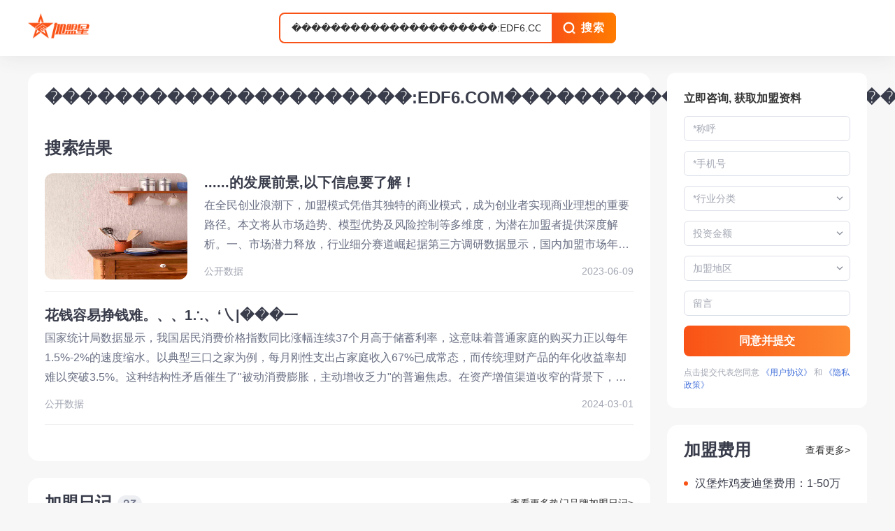

--- FILE ---
content_type: text/html; charset=UTF-8
request_url: https://jiameng.baidu.com/searchContentList?query=%EF%BF%BD%EF%BF%BD%EF%BF%BD%EF%BF%BD%EF%BF%BD%EF%BF%BD%EF%BF%BD%EF%BF%BD%EF%BF%BD%EF%BF%BD%EF%BF%BD%EF%BF%BD%EF%BF%BD%EF%BF%BD%EF%BF%BD%EF%BF%BD%EF%BF%BD%EF%BF%BD%EF%BF%BD%EF%BF%BD%EF%BF%BD:EDF6.COM%EF%BF%BD%EF%BF%BD%EF%BF%BD%EF%BF%BD%EF%BF%BD%EF%BF%BD%EF%BF%BD%EF%BF%BD%EF%BF%BD%EF%BF%BD%EF%BF%BD%EF%BF%BD%EF%BF%BD%EF%BF%BD%EF%BF%BD_%EF%BF%BD%EF%BF%BD%EF%BF%BD%EF%BF%BD%EF%BF%BD%EF%BF%BD%EF%BF%BD%EF%BF%BD%EF%BF%BD%EF%BF%BD%EF%BF%BD%EF%BF%BD_%EF%BF%BD%EF%BF%BD%EF%BF%BD%EF%BF%BD%EF%BF%BD%EF%BF%BD%EF%BF%BD%EF%BF%BD%EF%BF%BD%EF%BF%BD%EF%BF%BD%EF%BF%BD_%EF%BF%BD%EF%BF%BD%EF%BF%BD%EF%BF%BD%EF%BF%BD%EF%BF%BD%EF%BF%BD%EF%BF%BD%EF%BF%BD%EF%BF%BD%EF%BF%BD%EF%BF%BD_%EF%BF%BD%EF%BF%BD%EF%BF%BD%EF%BF%BD%EF%BF%BD%EF%BF%BD%EF%BF%BD%EF%BF%BD%EF%BF%BD%EF%BF%BD%EF%BF%BD%EF%BF%BD%EF%BF%BD%EF%BF%BD%EF%BF%BD%EF%BF%BD%EF%BF%BD%EF%BF%BD%EF%BF%BD%EF%BF%BD%EF%BF%BD%EF%BF%BD%EF%BF%BD%EF%BF%BD_%EF%BF%BD%EF%BF%BD%EF%BF%BD%EF%BF%BD%EF%BF%BD%EF%BF%BD%EF%BF%BD%EF%BF%BD%EF%BF%BD%EF%BF%BD%EF%BF%BD%EF%BF%BD_%EF%BF%BD%EF%BF%BD%EF%BF%BD%EF%BF%BD%EF%BF%BD%EF%BF%BD%EF%BF%BD%EF%BF%BD%EF%BF%BD%EF%BF%BD%EF%BF%BD%EF%BF%BD_EUECCWCCW
body_size: 3320
content:
<!DOCTYPE html>    <html><head><meta charset="UTF-8"><meta http-equiv="x-dns-prefetch-control" content="on"><title>加盟星平台_一站式招商加盟服务平台_直达全网优质加盟创业项目</title> <meta name="keywords" content="加盟,连锁,创业,投资,招商,代理,找项目,创业项目,品牌招商,加盟店,加盟网,加盟星"> <meta name="description" content="加盟星是百度招商加盟行业垂直搜索引擎，打造权威项目认证和评估体系，精准直连创业者和项目方，提供一站式项目咨询和服务，助力轻松创业。为创业者提供各类加盟品牌，包括加盟费用、加盟条件、加盟电话、加盟政策、加盟扶持等创业者关心的招商加盟项目信息，帮助创业者直联项目方，获得最新最全的项目信息。"> <meta name="dateUpdate" content=""> <meta name="datePublished" content=""> <meta name="dateLatestReply" content=""><meta http-equiv="X-UA-Compatible" content="IE=edge"><meta name="baidu-site-verification" content="code-ysmACNkrZo"/><meta name="google-site-verification" content="JdlSY3lmJhk-UmtXhsSAPvR0ADJ4T7szswfhc7VbnII"/><meta name="msvalidate.01" content="B4CBCA07C343AE3641284832B6001648"/><meta http-equiv="Content-Type" content="text/html;charset=gb2312"/><meta name="sogou_site_verification" content="xn2NQilnz3"/><meta name="shenma-site-verification" content="efd43ecbac6d7b8e4210741cfba59cf4_1749710705"><meta name="360-site-verification" content="e916103ac7e2695419008140093480da"/><link rel="dns-prefetch" href="//b2b-jiameng.cdn.bcebos.com"><link rel="dns-prefetch" href="//ts.bdimg.com"><link rel="dns-prefetch" href="//himg.bdimg.com"><link rel="shortcut icon" href="//jmx-web-public.cdn.bcebos.com/fe/static/b2b-jmx-pc/files/favicon.ico" type="image/x-icon"><link href="//jmx-web-public.cdn.bcebos.com/fe/static/b2b-jmx-pc/css/Seo.102912083cdf6ca069d8bc3aef5e6ed3.css" rel="stylesheet"><script>/* eslint-disable*/
        window.__perf_white_screen = performance.now();
        // 线上 or 线下 用于性能与异常打点
        window.SITE_ENV = location.host === 'jiameng.baidu.com' ? 'online' : 'offline';

        const dim = {
            project: 'jmx-pc',
            env: window.SITE_ENV
        };

        /* eslint-disable */
        var _hmt = _hmt || [];
        (function () {
            var hm = document.createElement('script');
            hm.src = '//hm.baidu.com/hm.js?b73e8ee56b3c37d33653ab17f8c9e9d9';
            hm.setAttribute('async', 'async');
            hm.setAttribute('defer', 'defer');
            var s = document.getElementsByTagName('script')[0];
            s.parentNode.insertBefore(hm, s);
        })();
        /* eslint-enable */</script></head>  <body><!--[if lte IE 8]>
    <style>* {margin: 0;padding: 0;}body {font: 14px/1.5 "Helvetica Neue", Helvetica, "PingFang SC", "Hiragino Sans GB", "Microsoft YaHei", "\5FAE\8F6F\96C5\9ED1", Arial, sans-serif;background-color: #f7f7f7;}.ie-header {height: 88px;border-bottom: 1px solid #eee;width: 100%;background-color: #fff;}.ie-header-inner {width: 990px;margin: 0 auto;}.ie-logo {margin-top: 19px;}.ie-warning {padding: 0 40px 10px 40px;text-align: center;font-size: 32px;}.ie-warning-sub {color: #666;text-align: center;margin-top: 0;margin-bottom: 40px;}.ie-content {width: 830px;margin: 16px auto 40px;background-color: #fff;padding: 40px 80px 80px 80px;}.ie-content-browser {overflow: hidden;}.ie-content-browser-item {width: 33%;float: left;text-align: center;margin-top: 20px;}.ie-content-browser-item p {font-size: 16px;color: #333;}.ie-content-browser-item a {font-size: 16px;color: #fff;display: inline-block;width: 180px;height: 40px;line-height: 40px;background-color: #EF1F1F;margin-top: 20px;text-decoration: none;}</style><div class="ie-header"><div class="ie-header-inner"><img class="ie-logo" height="50px" width="166px" src="//jmx-web-public.cdn.bcebos.com/fe/static/b2b-jmx-pc/files/ie/logo.png"/></div></div><div class="ie-content"><h2 class="ie-warning">您使用的浏览器版本过低</h2><p class="ie-warning-sub">当前浏览器可能存在安全风险，为了保障您的采购体验，请立即升级浏览器！</p><div class="ie-content-browser"><div class="ie-content-browser-item"><img class="chrome" height="110px" width="110px" src="//jmx-web-public.cdn.bcebos.com/fe/static/b2b-jmx-pc/files/ie/chrome.png"/><p>Chrome 浏览器</p><a href="https://www.google.cn/chrome">下载</a></div><div class="ie-content-browser-item"><img class="chrome" height="110px" width="110px" src="//jmx-web-public.cdn.bcebos.com/fe/static/b2b-jmx-pc/files/ie/ff.png"/><p>火狐浏览器</p><a href="http://www.firefox.com.cn/download/">下载</a></div><div class="ie-content-browser-item"><img class="chrome" height="110px" width="110px" src="//jmx-web-public.cdn.bcebos.com/fe/static/b2b-jmx-pc/files/ie/ie.png"/><p>最新版 IE 浏览器</p><a href="https://support.microsoft.com/zh-cn/help/17621/internet-explorer-downloads">下载</a></div></div></div>
    <![endif]--> <script>/* eslint-disable */
window._DEFAULT_TITLE = {"title":"\u52a0\u76df\u661f\u5e73\u53f0_\u4e00\u7ad9\u5f0f\u62db\u5546\u52a0\u76df\u670d\u52a1\u5e73\u53f0_\u76f4\u8fbe\u5168\u7f51\u4f18\u8d28\u52a0\u76df\u521b\u4e1a\u9879\u76ee","keywords":"\u52a0\u76df,\u8fde\u9501,\u521b\u4e1a,\u6295\u8d44,\u62db\u5546,\u4ee3\u7406,\u627e\u9879\u76ee,\u521b\u4e1a\u9879\u76ee,\u54c1\u724c\u62db\u5546,\u52a0\u76df\u5e97,\u52a0\u76df\u7f51,\u52a0\u76df\u661f","description":"\u52a0\u76df\u661f\u662f\u767e\u5ea6\u62db\u5546\u52a0\u76df\u884c\u4e1a\u5782\u76f4\u641c\u7d22\u5f15\u64ce\uff0c\u6253\u9020\u6743\u5a01\u9879\u76ee\u8ba4\u8bc1\u548c\u8bc4\u4f30\u4f53\u7cfb\uff0c\u7cbe\u51c6\u76f4\u8fde\u521b\u4e1a\u8005\u548c\u9879\u76ee\u65b9\uff0c\u63d0\u4f9b\u4e00\u7ad9\u5f0f\u9879\u76ee\u54a8\u8be2\u548c\u670d\u52a1\uff0c\u52a9\u529b\u8f7b\u677e\u521b\u4e1a\u3002\u4e3a\u521b\u4e1a\u8005\u63d0\u4f9b\u5404\u7c7b\u52a0\u76df\u54c1\u724c\uff0c\u5305\u62ec\u52a0\u76df\u8d39\u7528\u3001\u52a0\u76df\u6761\u4ef6\u3001\u52a0\u76df\u7535\u8bdd\u3001\u52a0\u76df\u653f\u7b56\u3001\u52a0\u76df\u6276\u6301\u7b49\u521b\u4e1a\u8005\u5173\u5fc3\u7684\u62db\u5546\u52a0\u76df\u9879\u76ee\u4fe1\u606f\uff0c\u5e2e\u52a9\u521b\u4e1a\u8005\u76f4\u8054\u9879\u76ee\u65b9\uff0c\u83b7\u5f97\u6700\u65b0\u6700\u5168\u7684\u9879\u76ee\u4fe1\u606f\u3002"};
window._TITLE_CONF = null;
/* eslint-enable */</script><div id="app"></div><script>/* eslint-disable */
        window._tplData = {
            code: '0',
            msg: 'Success',
            data: [],
            trace: {"cost":0.013,"timestamp":1768731218,"traceid":"ae4cb0b","logid":"0818761837","query":"","csrftoken":"8869f5d24e73d9080633164ecf1b8bf5f8465480696cb252"},
            common: {"spider":0,"log_domain":"https:\/\/istats.baidu.com","loginInfo":{"isLogin":false,"uname":"","avatar":"","phone":"","province":"","city":""}}
        };
        /* eslint-enable */
        window.status='0'
        window.msg='Success'
        window.traceMap = [{
            url: window.location.href,
            trace: window._tplData.trace
        }]</script><script type="text/javascript" src="//jmx-web-public.cdn.bcebos.com/fe/static/b2b-jmx-pc/js/manifest.3064d37ef1a98b2a9dad.js"></script><script type="text/javascript" src="//jmx-web-public.cdn.bcebos.com/fe/static/b2b-jmx-pc/js/view-design.0c578c46eef3f8243103.js"></script><script type="text/javascript" src="//jmx-web-public.cdn.bcebos.com/fe/static/b2b-jmx-pc/js/vendor.1c8f54f536210fdeaad5.js"></script><script type="text/javascript" src="//jmx-web-public.cdn.bcebos.com/fe/static/b2b-jmx-pc/js/Seo.c0428771aff1488125a2.js"></script></body></html>

--- FILE ---
content_type: text/css; charset=utf-8
request_url: https://jmx-web-public.cdn.bcebos.com/fe/static/b2b-jmx-pc/css/Seo.102912083cdf6ca069d8bc3aef5e6ed3.css
body_size: 94504
content:
@font-face{font-family:Barlow-Medium;src:url([data-uri]);font-weight:400;font-style:normal}.ivu-load-loop{animation:ani-load-loop 1s linear infinite}@keyframes ani-load-loop{0%{transform:rotate(0deg)}50%{transform:rotate(180deg)}to{transform:rotate(1turn)}}.input-group-error-append,.input-group-error-prepend{background-color:#fff;border:1px solid #f95216}.input-group-error-append .ivu-select-selection,.input-group-error-prepend .ivu-select-selection{background-color:inherit;border:1px solid transparent}.input-group-error-prepend{border-right:0}.input-group-error-append{border-left:0}
/*! normalize.css v5.0.0 | MIT License | github.com/necolas/normalize.css */html{font-family:sans-serif;line-height:1.15;-ms-text-size-adjust:100%;-webkit-text-size-adjust:100%}body{margin:0}article,aside,footer,header,nav,section{display:block}h1{font-size:2em;margin:.67em 0}figcaption,figure,main{display:block}figure{margin:1em 40px}hr{box-sizing:content-box;height:0;overflow:visible}pre{font-family:monospace,monospace;font-size:1em}a{background-color:transparent;-webkit-text-decoration-skip:objects}a:active,a:hover{outline-width:0}abbr[title]{border-bottom:none;text-decoration:underline;text-decoration:underline dotted}b,strong{font-weight:inherit;font-weight:bolder}code,kbd,samp{font-family:monospace,monospace;font-size:1em}dfn{font-style:italic}mark{background-color:#ff0;color:#000}small{font-size:80%}sub,sup{font-size:75%;line-height:0;position:relative;vertical-align:baseline}sub{bottom:-.25em}sup{top:-.5em}audio,video{display:inline-block}audio:not([controls]){display:none;height:0}img{border-style:none}svg:not(:root){overflow:hidden}button,input,optgroup,select,textarea{font-family:sans-serif;font-size:100%;line-height:1.15;margin:0}button,input{overflow:visible}button,select{text-transform:none}[type=reset],[type=submit],button,html [type=button]{-webkit-appearance:button}[type=button]::-moz-focus-inner,[type=reset]::-moz-focus-inner,[type=submit]::-moz-focus-inner,button::-moz-focus-inner{border-style:none;padding:0}[type=button]:-moz-focusring,[type=reset]:-moz-focusring,[type=submit]:-moz-focusring,button:-moz-focusring{outline:1px dotted ButtonText}fieldset{border:1px solid silver;margin:0 2px;padding:.35em .625em .75em}legend{box-sizing:border-box;color:inherit;display:table;max-width:100%;padding:0;white-space:normal}progress{display:inline-block;vertical-align:baseline}textarea{overflow:auto;resize:vertical}[type=checkbox],[type=radio]{box-sizing:border-box;padding:0}[type=number]::-webkit-inner-spin-button,[type=number]::-webkit-outer-spin-button{height:auto}[type=search]{-webkit-appearance:textfield;outline-offset:-2px}[type=search]::-webkit-search-cancel-button,[type=search]::-webkit-search-decoration{-webkit-appearance:none}::-webkit-file-upload-button{-webkit-appearance:button;font:inherit}details,menu{display:block}summary{display:list-item}canvas{display:inline-block}[hidden],template{display:none}*{-webkit-tap-highlight-color:rgba(0,0,0,0)}*,:after,:before{box-sizing:border-box}body{font-family:Helvetica Neue,Helvetica,PingFang SC,Hiragino Sans GB,Microsoft YaHei,"\5FAE\8F6F\96C5\9ED1",Arial,sans-serif;line-height:1.5;color:#333;background-color:#f7f7f7;-webkit-font-smoothing:antialiased;-moz-osx-font-smoothing:grayscale}article,aside,blockquote,body,button,dd,details,div,dl,dt,fieldset,figcaption,figure,footer,form,h1,h2,h3,h4,h5,h6,header,hgroup,hr,input,legend,li,menu,nav,ol,p,section,td,textarea,th,ul{margin:0;padding:0}button,input,select,textarea{font-family:inherit;font-size:inherit;line-height:inherit}input::-ms-clear,input::-ms-reveal{display:none}a{color:#333;background:transparent;outline:none;cursor:pointer;transition:color .1s ease}a:active,a:hover{color:#f95216}a:active,a:hover{outline:0;text-decoration:none}a[disabled]{color:#ccc;cursor:not-allowed;pointer-events:none}code,kbd,pre,samp{font-family:Consolas,Menlo,Courier,monospace}@font-face{font-family:Ionicons;src:url(//jmx-web-public.cdn.bcebos.com/fe/static/b2b-jmx-pc/fonts/ionicons.143146f.woff2) format("woff2"),url(//jmx-web-public.cdn.bcebos.com/fe/static/b2b-jmx-pc/fonts/ionicons.99ac330.woff) format("woff"),url(//jmx-web-public.cdn.bcebos.com/fe/static/b2b-jmx-pc/fonts/ionicons.d535a25.ttf) format("truetype"),url(//jmx-web-public.cdn.bcebos.com/fe/static/b2b-jmx-pc/img/ionicons.a2c4a26.svg#Ionicons) format("svg");font-weight:400;font-style:normal}.ivu-icon{display:inline-block;font-family:Ionicons;speak:none;font-style:normal;font-weight:400;font-variant:normal;text-transform:none;text-rendering:optimizeLegibility;line-height:1;-webkit-font-smoothing:antialiased;-moz-osx-font-smoothing:grayscale;vertical-align:-.125em;text-align:center}.ivu-icon-ios-add-circle-outline:before{content:"\F100"}.ivu-icon-ios-add-circle:before{content:"\F101"}.ivu-icon-ios-add:before{content:"\F102"}.ivu-icon-ios-alarm-outline:before{content:"\F103"}.ivu-icon-ios-alarm:before{content:"\F104"}.ivu-icon-ios-albums-outline:before{content:"\F105"}.ivu-icon-ios-albums:before{content:"\F106"}.ivu-icon-ios-alert-outline:before{content:"\F107"}.ivu-icon-ios-alert:before{content:"\F108"}.ivu-icon-ios-american-football-outline:before{content:"\F109"}.ivu-icon-ios-american-football:before{content:"\F10A"}.ivu-icon-ios-analytics-outline:before{content:"\F10B"}.ivu-icon-ios-analytics:before{content:"\F10C"}.ivu-icon-ios-aperture-outline:before{content:"\F10D"}.ivu-icon-ios-aperture:before{content:"\F10E"}.ivu-icon-ios-apps-outline:before{content:"\F10F"}.ivu-icon-ios-apps:before{content:"\F110"}.ivu-icon-ios-appstore-outline:before{content:"\F111"}.ivu-icon-ios-appstore:before{content:"\F112"}.ivu-icon-ios-archive-outline:before{content:"\F113"}.ivu-icon-ios-archive:before{content:"\F114"}.ivu-icon-ios-arrow-back:before{content:"\F115"}.ivu-icon-ios-arrow-down:before{content:"\F116"}.ivu-icon-ios-arrow-dropdown-circle:before{content:"\F117"}.ivu-icon-ios-arrow-dropdown:before{content:"\F118"}.ivu-icon-ios-arrow-dropleft-circle:before{content:"\F119"}.ivu-icon-ios-arrow-dropleft:before{content:"\F11A"}.ivu-icon-ios-arrow-dropright-circle:before{content:"\F11B"}.ivu-icon-ios-arrow-dropright:before{content:"\F11C"}.ivu-icon-ios-arrow-dropup-circle:before{content:"\F11D"}.ivu-icon-ios-arrow-dropup:before{content:"\F11E"}.ivu-icon-ios-arrow-forward:before{content:"\F11F"}.ivu-icon-ios-arrow-round-back:before{content:"\F120"}.ivu-icon-ios-arrow-round-down:before{content:"\F121"}.ivu-icon-ios-arrow-round-forward:before{content:"\F122"}.ivu-icon-ios-arrow-round-up:before{content:"\F123"}.ivu-icon-ios-arrow-up:before{content:"\F124"}.ivu-icon-ios-at-outline:before{content:"\F125"}.ivu-icon-ios-at:before{content:"\F126"}.ivu-icon-ios-attach:before{content:"\F127"}.ivu-icon-ios-backspace-outline:before{content:"\F128"}.ivu-icon-ios-backspace:before{content:"\F129"}.ivu-icon-ios-barcode-outline:before{content:"\F12A"}.ivu-icon-ios-barcode:before{content:"\F12B"}.ivu-icon-ios-baseball-outline:before{content:"\F12C"}.ivu-icon-ios-baseball:before{content:"\F12D"}.ivu-icon-ios-basket-outline:before{content:"\F12E"}.ivu-icon-ios-basket:before{content:"\F12F"}.ivu-icon-ios-basketball-outline:before{content:"\F130"}.ivu-icon-ios-basketball:before{content:"\F131"}.ivu-icon-ios-battery-charging:before{content:"\F132"}.ivu-icon-ios-battery-dead:before{content:"\F133"}.ivu-icon-ios-battery-full:before{content:"\F134"}.ivu-icon-ios-beaker-outline:before{content:"\F135"}.ivu-icon-ios-beaker:before{content:"\F136"}.ivu-icon-ios-beer-outline:before{content:"\F137"}.ivu-icon-ios-beer:before{content:"\F138"}.ivu-icon-ios-bicycle:before{content:"\F139"}.ivu-icon-ios-bluetooth:before{content:"\F13A"}.ivu-icon-ios-boat-outline:before{content:"\F13B"}.ivu-icon-ios-boat:before{content:"\F13C"}.ivu-icon-ios-body-outline:before{content:"\F13D"}.ivu-icon-ios-body:before{content:"\F13E"}.ivu-icon-ios-bonfire-outline:before{content:"\F13F"}.ivu-icon-ios-bonfire:before{content:"\F140"}.ivu-icon-ios-book-outline:before{content:"\F141"}.ivu-icon-ios-book:before{content:"\F142"}.ivu-icon-ios-bookmark-outline:before{content:"\F143"}.ivu-icon-ios-bookmark:before{content:"\F144"}.ivu-icon-ios-bookmarks-outline:before{content:"\F145"}.ivu-icon-ios-bookmarks:before{content:"\F146"}.ivu-icon-ios-bowtie-outline:before{content:"\F147"}.ivu-icon-ios-bowtie:before{content:"\F148"}.ivu-icon-ios-briefcase-outline:before{content:"\F149"}.ivu-icon-ios-briefcase:before{content:"\F14A"}.ivu-icon-ios-browsers-outline:before{content:"\F14B"}.ivu-icon-ios-browsers:before{content:"\F14C"}.ivu-icon-ios-brush-outline:before{content:"\F14D"}.ivu-icon-ios-brush:before{content:"\F14E"}.ivu-icon-ios-bug-outline:before{content:"\F14F"}.ivu-icon-ios-bug:before{content:"\F150"}.ivu-icon-ios-build-outline:before{content:"\F151"}.ivu-icon-ios-build:before{content:"\F152"}.ivu-icon-ios-bulb-outline:before{content:"\F153"}.ivu-icon-ios-bulb:before{content:"\F154"}.ivu-icon-ios-bus-outline:before{content:"\F155"}.ivu-icon-ios-bus:before{content:"\F156"}.ivu-icon-ios-cafe-outline:before{content:"\F157"}.ivu-icon-ios-cafe:before{content:"\F158"}.ivu-icon-ios-calculator-outline:before{content:"\F159"}.ivu-icon-ios-calculator:before{content:"\F15A"}.ivu-icon-ios-calendar-outline:before{content:"\F15B"}.ivu-icon-ios-calendar:before{content:"\F15C"}.ivu-icon-ios-call-outline:before{content:"\F15D"}.ivu-icon-ios-call:before{content:"\F15E"}.ivu-icon-ios-camera-outline:before{content:"\F15F"}.ivu-icon-ios-camera:before{content:"\F160"}.ivu-icon-ios-car-outline:before{content:"\F161"}.ivu-icon-ios-car:before{content:"\F162"}.ivu-icon-ios-card-outline:before{content:"\F163"}.ivu-icon-ios-card:before{content:"\F164"}.ivu-icon-ios-cart-outline:before{content:"\F165"}.ivu-icon-ios-cart:before{content:"\F166"}.ivu-icon-ios-cash-outline:before{content:"\F167"}.ivu-icon-ios-cash:before{content:"\F168"}.ivu-icon-ios-chatboxes-outline:before{content:"\F169"}.ivu-icon-ios-chatboxes:before{content:"\F16A"}.ivu-icon-ios-chatbubbles-outline:before{content:"\F16B"}.ivu-icon-ios-chatbubbles:before{content:"\F16C"}.ivu-icon-ios-checkbox-outline:before{content:"\F16D"}.ivu-icon-ios-checkbox:before{content:"\F16E"}.ivu-icon-ios-checkmark-circle-outline:before{content:"\F16F"}.ivu-icon-ios-checkmark-circle:before{content:"\F170"}.ivu-icon-ios-checkmark:before{content:"\F171"}.ivu-icon-ios-clipboard-outline:before{content:"\F172"}.ivu-icon-ios-clipboard:before{content:"\F173"}.ivu-icon-ios-clock-outline:before{content:"\F174"}.ivu-icon-ios-clock:before{content:"\F175"}.ivu-icon-ios-close-circle-outline:before{content:"\F176"}.ivu-icon-ios-close-circle:before{content:"\F177"}.ivu-icon-ios-close:before{content:"\F178"}.ivu-icon-ios-closed-captioning-outline:before{content:"\F179"}.ivu-icon-ios-closed-captioning:before{content:"\F17A"}.ivu-icon-ios-cloud-circle-outline:before{content:"\F17B"}.ivu-icon-ios-cloud-circle:before{content:"\F17C"}.ivu-icon-ios-cloud-done-outline:before{content:"\F17D"}.ivu-icon-ios-cloud-done:before{content:"\F17E"}.ivu-icon-ios-cloud-download-outline:before{content:"\F17F"}.ivu-icon-ios-cloud-download:before{content:"\F180"}.ivu-icon-ios-cloud-outline:before{content:"\F181"}.ivu-icon-ios-cloud-upload-outline:before{content:"\F182"}.ivu-icon-ios-cloud-upload:before{content:"\F183"}.ivu-icon-ios-cloud:before{content:"\F184"}.ivu-icon-ios-cloudy-night-outline:before{content:"\F185"}.ivu-icon-ios-cloudy-night:before{content:"\F186"}.ivu-icon-ios-cloudy-outline:before{content:"\F187"}.ivu-icon-ios-cloudy:before{content:"\F188"}.ivu-icon-ios-code-download:before{content:"\F189"}.ivu-icon-ios-code-working:before{content:"\F18A"}.ivu-icon-ios-code:before{content:"\F18B"}.ivu-icon-ios-cog-outline:before{content:"\F18C"}.ivu-icon-ios-cog:before{content:"\F18D"}.ivu-icon-ios-color-fill-outline:before{content:"\F18E"}.ivu-icon-ios-color-fill:before{content:"\F18F"}.ivu-icon-ios-color-filter-outline:before{content:"\F190"}.ivu-icon-ios-color-filter:before{content:"\F191"}.ivu-icon-ios-color-palette-outline:before{content:"\F192"}.ivu-icon-ios-color-palette:before{content:"\F193"}.ivu-icon-ios-color-wand-outline:before{content:"\F194"}.ivu-icon-ios-color-wand:before{content:"\F195"}.ivu-icon-ios-compass-outline:before{content:"\F196"}.ivu-icon-ios-compass:before{content:"\F197"}.ivu-icon-ios-construct-outline:before{content:"\F198"}.ivu-icon-ios-construct:before{content:"\F199"}.ivu-icon-ios-contact-outline:before{content:"\F19A"}.ivu-icon-ios-contact:before{content:"\F19B"}.ivu-icon-ios-contacts-outline:before{content:"\F19C"}.ivu-icon-ios-contacts:before{content:"\F19D"}.ivu-icon-ios-contract:before{content:"\F19E"}.ivu-icon-ios-contrast:before{content:"\F19F"}.ivu-icon-ios-copy-outline:before{content:"\F1A0"}.ivu-icon-ios-copy:before{content:"\F1A1"}.ivu-icon-ios-create-outline:before{content:"\F1A2"}.ivu-icon-ios-create:before{content:"\F1A3"}.ivu-icon-ios-crop-outline:before{content:"\F1A4"}.ivu-icon-ios-crop:before{content:"\F1A5"}.ivu-icon-ios-cube-outline:before{content:"\F1A6"}.ivu-icon-ios-cube:before{content:"\F1A7"}.ivu-icon-ios-cut-outline:before{content:"\F1A8"}.ivu-icon-ios-cut:before{content:"\F1A9"}.ivu-icon-ios-desktop-outline:before{content:"\F1AA"}.ivu-icon-ios-desktop:before{content:"\F1AB"}.ivu-icon-ios-disc-outline:before{content:"\F1AC"}.ivu-icon-ios-disc:before{content:"\F1AD"}.ivu-icon-ios-document-outline:before{content:"\F1AE"}.ivu-icon-ios-document:before{content:"\F1AF"}.ivu-icon-ios-done-all:before{content:"\F1B0"}.ivu-icon-ios-download-outline:before{content:"\F1B1"}.ivu-icon-ios-download:before{content:"\F1B2"}.ivu-icon-ios-easel-outline:before{content:"\F1B3"}.ivu-icon-ios-easel:before{content:"\F1B4"}.ivu-icon-ios-egg-outline:before{content:"\F1B5"}.ivu-icon-ios-egg:before{content:"\F1B6"}.ivu-icon-ios-exit-outline:before{content:"\F1B7"}.ivu-icon-ios-exit:before{content:"\F1B8"}.ivu-icon-ios-expand:before{content:"\F1B9"}.ivu-icon-ios-eye-off-outline:before{content:"\F1BA"}.ivu-icon-ios-eye-off:before{content:"\F1BB"}.ivu-icon-ios-eye-outline:before{content:"\F1BC"}.ivu-icon-ios-eye:before{content:"\F1BD"}.ivu-icon-ios-fastforward-outline:before{content:"\F1BE"}.ivu-icon-ios-fastforward:before{content:"\F1BF"}.ivu-icon-ios-female:before{content:"\F1C0"}.ivu-icon-ios-filing-outline:before{content:"\F1C1"}.ivu-icon-ios-filing:before{content:"\F1C2"}.ivu-icon-ios-film-outline:before{content:"\F1C3"}.ivu-icon-ios-film:before{content:"\F1C4"}.ivu-icon-ios-finger-print:before{content:"\F1C5"}.ivu-icon-ios-flag-outline:before{content:"\F1C6"}.ivu-icon-ios-flag:before{content:"\F1C7"}.ivu-icon-ios-flame-outline:before{content:"\F1C8"}.ivu-icon-ios-flame:before{content:"\F1C9"}.ivu-icon-ios-flash-outline:before{content:"\F1CA"}.ivu-icon-ios-flash:before{content:"\F1CB"}.ivu-icon-ios-flask-outline:before{content:"\F1CC"}.ivu-icon-ios-flask:before{content:"\F1CD"}.ivu-icon-ios-flower-outline:before{content:"\F1CE"}.ivu-icon-ios-flower:before{content:"\F1CF"}.ivu-icon-ios-folder-open-outline:before{content:"\F1D0"}.ivu-icon-ios-folder-open:before{content:"\F1D1"}.ivu-icon-ios-folder-outline:before{content:"\F1D2"}.ivu-icon-ios-folder:before{content:"\F1D3"}.ivu-icon-ios-football-outline:before{content:"\F1D4"}.ivu-icon-ios-football:before{content:"\F1D5"}.ivu-icon-ios-funnel-outline:before{content:"\F1D6"}.ivu-icon-ios-funnel:before{content:"\F1D7"}.ivu-icon-ios-game-controller-a-outline:before{content:"\F1D8"}.ivu-icon-ios-game-controller-a:before{content:"\F1D9"}.ivu-icon-ios-game-controller-b-outline:before{content:"\F1DA"}.ivu-icon-ios-game-controller-b:before{content:"\F1DB"}.ivu-icon-ios-git-branch:before{content:"\F1DC"}.ivu-icon-ios-git-commit:before{content:"\F1DD"}.ivu-icon-ios-git-compare:before{content:"\F1DE"}.ivu-icon-ios-git-merge:before{content:"\F1DF"}.ivu-icon-ios-git-network:before{content:"\F1E0"}.ivu-icon-ios-git-pull-request:before{content:"\F1E1"}.ivu-icon-ios-glasses-outline:before{content:"\F1E2"}.ivu-icon-ios-glasses:before{content:"\F1E3"}.ivu-icon-ios-globe-outline:before{content:"\F1E4"}.ivu-icon-ios-globe:before{content:"\F1E5"}.ivu-icon-ios-grid-outline:before{content:"\F1E6"}.ivu-icon-ios-grid:before{content:"\F1E7"}.ivu-icon-ios-hammer-outline:before{content:"\F1E8"}.ivu-icon-ios-hammer:before{content:"\F1E9"}.ivu-icon-ios-hand-outline:before{content:"\F1EA"}.ivu-icon-ios-hand:before{content:"\F1EB"}.ivu-icon-ios-happy-outline:before{content:"\F1EC"}.ivu-icon-ios-happy:before{content:"\F1ED"}.ivu-icon-ios-headset-outline:before{content:"\F1EE"}.ivu-icon-ios-headset:before{content:"\F1EF"}.ivu-icon-ios-heart-outline:before{content:"\F1F0"}.ivu-icon-ios-heart:before{content:"\F1F1"}.ivu-icon-ios-help-buoy-outline:before{content:"\F1F2"}.ivu-icon-ios-help-buoy:before{content:"\F1F3"}.ivu-icon-ios-help-circle-outline:before{content:"\F1F4"}.ivu-icon-ios-help-circle:before{content:"\F1F5"}.ivu-icon-ios-help:before{content:"\F1F6"}.ivu-icon-ios-home-outline:before{content:"\F1F7"}.ivu-icon-ios-home:before{content:"\F1F8"}.ivu-icon-ios-ice-cream-outline:before{content:"\F1F9"}.ivu-icon-ios-ice-cream:before{content:"\F1FA"}.ivu-icon-ios-image-outline:before{content:"\F1FB"}.ivu-icon-ios-image:before{content:"\F1FC"}.ivu-icon-ios-images-outline:before{content:"\F1FD"}.ivu-icon-ios-images:before{content:"\F1FE"}.ivu-icon-ios-infinite-outline:before{content:"\F1FF"}.ivu-icon-ios-infinite:before{content:"\F200"}.ivu-icon-ios-information-circle-outline:before{content:"\F201"}.ivu-icon-ios-information-circle:before{content:"\F202"}.ivu-icon-ios-information:before{content:"\F203"}.ivu-icon-ios-ionic-outline:before{content:"\F204"}.ivu-icon-ios-ionic:before{content:"\F205"}.ivu-icon-ios-ionitron-outline:before{content:"\F206"}.ivu-icon-ios-ionitron:before{content:"\F207"}.ivu-icon-ios-jet-outline:before{content:"\F208"}.ivu-icon-ios-jet:before{content:"\F209"}.ivu-icon-ios-key-outline:before{content:"\F20A"}.ivu-icon-ios-key:before{content:"\F20B"}.ivu-icon-ios-keypad-outline:before{content:"\F20C"}.ivu-icon-ios-keypad:before{content:"\F20D"}.ivu-icon-ios-laptop:before{content:"\F20E"}.ivu-icon-ios-leaf-outline:before{content:"\F20F"}.ivu-icon-ios-leaf:before{content:"\F210"}.ivu-icon-ios-link-outline:before{content:"\F211"}.ivu-icon-ios-link:before{content:"\F212"}.ivu-icon-ios-list-box-outline:before{content:"\F213"}.ivu-icon-ios-list-box:before{content:"\F214"}.ivu-icon-ios-list:before{content:"\F215"}.ivu-icon-ios-locate-outline:before{content:"\F216"}.ivu-icon-ios-locate:before{content:"\F217"}.ivu-icon-ios-lock-outline:before{content:"\F218"}.ivu-icon-ios-lock:before{content:"\F219"}.ivu-icon-ios-log-in:before{content:"\F21A"}.ivu-icon-ios-log-out:before{content:"\F21B"}.ivu-icon-ios-magnet-outline:before{content:"\F21C"}.ivu-icon-ios-magnet:before{content:"\F21D"}.ivu-icon-ios-mail-open-outline:before{content:"\F21E"}.ivu-icon-ios-mail-open:before{content:"\F21F"}.ivu-icon-ios-mail-outline:before{content:"\F220"}.ivu-icon-ios-mail:before{content:"\F221"}.ivu-icon-ios-male:before{content:"\F222"}.ivu-icon-ios-man-outline:before{content:"\F223"}.ivu-icon-ios-man:before{content:"\F224"}.ivu-icon-ios-map-outline:before{content:"\F225"}.ivu-icon-ios-map:before{content:"\F226"}.ivu-icon-ios-medal-outline:before{content:"\F227"}.ivu-icon-ios-medal:before{content:"\F228"}.ivu-icon-ios-medical-outline:before{content:"\F229"}.ivu-icon-ios-medical:before{content:"\F22A"}.ivu-icon-ios-medkit-outline:before{content:"\F22B"}.ivu-icon-ios-medkit:before{content:"\F22C"}.ivu-icon-ios-megaphone-outline:before{content:"\F22D"}.ivu-icon-ios-megaphone:before{content:"\F22E"}.ivu-icon-ios-menu-outline:before{content:"\F22F"}.ivu-icon-ios-menu:before{content:"\F230"}.ivu-icon-ios-mic-off-outline:before{content:"\F231"}.ivu-icon-ios-mic-off:before{content:"\F232"}.ivu-icon-ios-mic-outline:before{content:"\F233"}.ivu-icon-ios-mic:before{content:"\F234"}.ivu-icon-ios-microphone-outline:before{content:"\F235"}.ivu-icon-ios-microphone:before{content:"\F236"}.ivu-icon-ios-moon-outline:before{content:"\F237"}.ivu-icon-ios-moon:before{content:"\F238"}.ivu-icon-ios-more-outline:before{content:"\F239"}.ivu-icon-ios-more:before{content:"\F23A"}.ivu-icon-ios-move:before{content:"\F23B"}.ivu-icon-ios-musical-note-outline:before{content:"\F23C"}.ivu-icon-ios-musical-note:before{content:"\F23D"}.ivu-icon-ios-musical-notes-outline:before{content:"\F23E"}.ivu-icon-ios-musical-notes:before{content:"\F23F"}.ivu-icon-ios-navigate-outline:before{content:"\F240"}.ivu-icon-ios-navigate:before{content:"\F241"}.ivu-icon-ios-no-smoking-outline:before{content:"\F242"}.ivu-icon-ios-no-smoking:before{content:"\F243"}.ivu-icon-ios-notifications-off-outline:before{content:"\F244"}.ivu-icon-ios-notifications-off:before{content:"\F245"}.ivu-icon-ios-notifications-outline:before{content:"\F246"}.ivu-icon-ios-notifications:before{content:"\F247"}.ivu-icon-ios-nuclear-outline:before{content:"\F248"}.ivu-icon-ios-nuclear:before{content:"\F249"}.ivu-icon-ios-nutrition-outline:before{content:"\F24A"}.ivu-icon-ios-nutrition:before{content:"\F24B"}.ivu-icon-ios-open-outline:before{content:"\F24C"}.ivu-icon-ios-open:before{content:"\F24D"}.ivu-icon-ios-options-outline:before{content:"\F24E"}.ivu-icon-ios-options:before{content:"\F24F"}.ivu-icon-ios-outlet-outline:before{content:"\F250"}.ivu-icon-ios-outlet:before{content:"\F251"}.ivu-icon-ios-paper-outline:before{content:"\F252"}.ivu-icon-ios-paper-plane-outline:before{content:"\F253"}.ivu-icon-ios-paper-plane:before{content:"\F254"}.ivu-icon-ios-paper:before{content:"\F255"}.ivu-icon-ios-partly-sunny-outline:before{content:"\F256"}.ivu-icon-ios-partly-sunny:before{content:"\F257"}.ivu-icon-ios-pause-outline:before{content:"\F258"}.ivu-icon-ios-pause:before{content:"\F259"}.ivu-icon-ios-paw-outline:before{content:"\F25A"}.ivu-icon-ios-paw:before{content:"\F25B"}.ivu-icon-ios-people-outline:before{content:"\F25C"}.ivu-icon-ios-people:before{content:"\F25D"}.ivu-icon-ios-person-add-outline:before{content:"\F25E"}.ivu-icon-ios-person-add:before{content:"\F25F"}.ivu-icon-ios-person-outline:before{content:"\F260"}.ivu-icon-ios-person:before{content:"\F261"}.ivu-icon-ios-phone-landscape:before{content:"\F262"}.ivu-icon-ios-phone-portrait:before{content:"\F263"}.ivu-icon-ios-photos-outline:before{content:"\F264"}.ivu-icon-ios-photos:before{content:"\F265"}.ivu-icon-ios-pie-outline:before{content:"\F266"}.ivu-icon-ios-pie:before{content:"\F267"}.ivu-icon-ios-pin-outline:before{content:"\F268"}.ivu-icon-ios-pin:before{content:"\F269"}.ivu-icon-ios-pint-outline:before{content:"\F26A"}.ivu-icon-ios-pint:before{content:"\F26B"}.ivu-icon-ios-pizza-outline:before{content:"\F26C"}.ivu-icon-ios-pizza:before{content:"\F26D"}.ivu-icon-ios-plane-outline:before{content:"\F26E"}.ivu-icon-ios-plane:before{content:"\F26F"}.ivu-icon-ios-planet-outline:before{content:"\F270"}.ivu-icon-ios-planet:before{content:"\F271"}.ivu-icon-ios-play-outline:before{content:"\F272"}.ivu-icon-ios-play:before{content:"\F273"}.ivu-icon-ios-podium-outline:before{content:"\F274"}.ivu-icon-ios-podium:before{content:"\F275"}.ivu-icon-ios-power-outline:before{content:"\F276"}.ivu-icon-ios-power:before{content:"\F277"}.ivu-icon-ios-pricetag-outline:before{content:"\F278"}.ivu-icon-ios-pricetag:before{content:"\F279"}.ivu-icon-ios-pricetags-outline:before{content:"\F27A"}.ivu-icon-ios-pricetags:before{content:"\F27B"}.ivu-icon-ios-print-outline:before{content:"\F27C"}.ivu-icon-ios-print:before{content:"\F27D"}.ivu-icon-ios-pulse-outline:before{content:"\F27E"}.ivu-icon-ios-pulse:before{content:"\F27F"}.ivu-icon-ios-qr-scanner:before{content:"\F280"}.ivu-icon-ios-quote-outline:before{content:"\F281"}.ivu-icon-ios-quote:before{content:"\F282"}.ivu-icon-ios-radio-button-off:before{content:"\F283"}.ivu-icon-ios-radio-button-on:before{content:"\F284"}.ivu-icon-ios-radio-outline:before{content:"\F285"}.ivu-icon-ios-radio:before{content:"\F286"}.ivu-icon-ios-rainy-outline:before{content:"\F287"}.ivu-icon-ios-rainy:before{content:"\F288"}.ivu-icon-ios-recording-outline:before{content:"\F289"}.ivu-icon-ios-recording:before{content:"\F28A"}.ivu-icon-ios-redo-outline:before{content:"\F28B"}.ivu-icon-ios-redo:before{content:"\F28C"}.ivu-icon-ios-refresh-circle-outline:before{content:"\F28D"}.ivu-icon-ios-refresh-circle:before{content:"\F28E"}.ivu-icon-ios-refresh:before{content:"\F28F"}.ivu-icon-ios-remove-circle-outline:before{content:"\F290"}.ivu-icon-ios-remove-circle:before{content:"\F291"}.ivu-icon-ios-remove:before{content:"\F292"}.ivu-icon-ios-reorder:before{content:"\F293"}.ivu-icon-ios-repeat:before{content:"\F294"}.ivu-icon-ios-resize:before{content:"\F295"}.ivu-icon-ios-restaurant-outline:before{content:"\F296"}.ivu-icon-ios-restaurant:before{content:"\F297"}.ivu-icon-ios-return-left:before{content:"\F298"}.ivu-icon-ios-return-right:before{content:"\F299"}.ivu-icon-ios-reverse-camera-outline:before{content:"\F29A"}.ivu-icon-ios-reverse-camera:before{content:"\F29B"}.ivu-icon-ios-rewind-outline:before{content:"\F29C"}.ivu-icon-ios-rewind:before{content:"\F29D"}.ivu-icon-ios-ribbon-outline:before{content:"\F29E"}.ivu-icon-ios-ribbon:before{content:"\F29F"}.ivu-icon-ios-rose-outline:before{content:"\F2A0"}.ivu-icon-ios-rose:before{content:"\F2A1"}.ivu-icon-ios-sad-outline:before{content:"\F2A2"}.ivu-icon-ios-sad:before{content:"\F2A3"}.ivu-icon-ios-school-outline:before{content:"\F2A4"}.ivu-icon-ios-school:before{content:"\F2A5"}.ivu-icon-ios-search-outline:before{content:"\F2A6"}.ivu-icon-ios-search:before{content:"\F2A7"}.ivu-icon-ios-send-outline:before{content:"\F2A8"}.ivu-icon-ios-send:before{content:"\F2A9"}.ivu-icon-ios-settings-outline:before{content:"\F2AA"}.ivu-icon-ios-settings:before{content:"\F2AB"}.ivu-icon-ios-share-alt-outline:before{content:"\F2AC"}.ivu-icon-ios-share-alt:before{content:"\F2AD"}.ivu-icon-ios-share-outline:before{content:"\F2AE"}.ivu-icon-ios-share:before{content:"\F2AF"}.ivu-icon-ios-shirt-outline:before{content:"\F2B0"}.ivu-icon-ios-shirt:before{content:"\F2B1"}.ivu-icon-ios-shuffle:before{content:"\F2B2"}.ivu-icon-ios-skip-backward-outline:before{content:"\F2B3"}.ivu-icon-ios-skip-backward:before{content:"\F2B4"}.ivu-icon-ios-skip-forward-outline:before{content:"\F2B5"}.ivu-icon-ios-skip-forward:before{content:"\F2B6"}.ivu-icon-ios-snow-outline:before{content:"\F2B7"}.ivu-icon-ios-snow:before{content:"\F2B8"}.ivu-icon-ios-speedometer-outline:before{content:"\F2B9"}.ivu-icon-ios-speedometer:before{content:"\F2BA"}.ivu-icon-ios-square-outline:before{content:"\F2BB"}.ivu-icon-ios-square:before{content:"\F2BC"}.ivu-icon-ios-star-half:before{content:"\F2BD"}.ivu-icon-ios-star-outline:before{content:"\F2BE"}.ivu-icon-ios-star:before{content:"\F2BF"}.ivu-icon-ios-stats-outline:before{content:"\F2C0"}.ivu-icon-ios-stats:before{content:"\F2C1"}.ivu-icon-ios-stopwatch-outline:before{content:"\F2C2"}.ivu-icon-ios-stopwatch:before{content:"\F2C3"}.ivu-icon-ios-subway-outline:before{content:"\F2C4"}.ivu-icon-ios-subway:before{content:"\F2C5"}.ivu-icon-ios-sunny-outline:before{content:"\F2C6"}.ivu-icon-ios-sunny:before{content:"\F2C7"}.ivu-icon-ios-swap:before{content:"\F2C8"}.ivu-icon-ios-switch-outline:before{content:"\F2C9"}.ivu-icon-ios-switch:before{content:"\F2CA"}.ivu-icon-ios-sync:before{content:"\F2CB"}.ivu-icon-ios-tablet-landscape:before{content:"\F2CC"}.ivu-icon-ios-tablet-portrait:before{content:"\F2CD"}.ivu-icon-ios-tennisball-outline:before{content:"\F2CE"}.ivu-icon-ios-tennisball:before{content:"\F2CF"}.ivu-icon-ios-text-outline:before{content:"\F2D0"}.ivu-icon-ios-text:before{content:"\F2D1"}.ivu-icon-ios-thermometer-outline:before{content:"\F2D2"}.ivu-icon-ios-thermometer:before{content:"\F2D3"}.ivu-icon-ios-thumbs-down-outline:before{content:"\F2D4"}.ivu-icon-ios-thumbs-down:before{content:"\F2D5"}.ivu-icon-ios-thumbs-up-outline:before{content:"\F2D6"}.ivu-icon-ios-thumbs-up:before{content:"\F2D7"}.ivu-icon-ios-thunderstorm-outline:before{content:"\F2D8"}.ivu-icon-ios-thunderstorm:before{content:"\F2D9"}.ivu-icon-ios-time-outline:before{content:"\F2DA"}.ivu-icon-ios-time:before{content:"\F2DB"}.ivu-icon-ios-timer-outline:before{content:"\F2DC"}.ivu-icon-ios-timer:before{content:"\F2DD"}.ivu-icon-ios-train-outline:before{content:"\F2DE"}.ivu-icon-ios-train:before{content:"\F2DF"}.ivu-icon-ios-transgender:before{content:"\F2E0"}.ivu-icon-ios-trash-outline:before{content:"\F2E1"}.ivu-icon-ios-trash:before{content:"\F2E2"}.ivu-icon-ios-trending-down:before{content:"\F2E3"}.ivu-icon-ios-trending-up:before{content:"\F2E4"}.ivu-icon-ios-trophy-outline:before{content:"\F2E5"}.ivu-icon-ios-trophy:before{content:"\F2E6"}.ivu-icon-ios-umbrella-outline:before{content:"\F2E7"}.ivu-icon-ios-umbrella:before{content:"\F2E8"}.ivu-icon-ios-undo-outline:before{content:"\F2E9"}.ivu-icon-ios-undo:before{content:"\F2EA"}.ivu-icon-ios-unlock-outline:before{content:"\F2EB"}.ivu-icon-ios-unlock:before{content:"\F2EC"}.ivu-icon-ios-videocam-outline:before{content:"\F2ED"}.ivu-icon-ios-videocam:before{content:"\F2EE"}.ivu-icon-ios-volume-down:before{content:"\F2EF"}.ivu-icon-ios-volume-mute:before{content:"\F2F0"}.ivu-icon-ios-volume-off:before{content:"\F2F1"}.ivu-icon-ios-volume-up:before{content:"\F2F2"}.ivu-icon-ios-walk:before{content:"\F2F3"}.ivu-icon-ios-warning-outline:before{content:"\F2F4"}.ivu-icon-ios-warning:before{content:"\F2F5"}.ivu-icon-ios-watch:before{content:"\F2F6"}.ivu-icon-ios-water-outline:before{content:"\F2F7"}.ivu-icon-ios-water:before{content:"\F2F8"}.ivu-icon-ios-wifi-outline:before{content:"\F2F9"}.ivu-icon-ios-wifi:before{content:"\F2FA"}.ivu-icon-ios-wine-outline:before{content:"\F2FB"}.ivu-icon-ios-wine:before{content:"\F2FC"}.ivu-icon-ios-woman-outline:before{content:"\F2FD"}.ivu-icon-ios-woman:before{content:"\F2FE"}.ivu-icon-logo-android:before{content:"\F2FF"}.ivu-icon-logo-angular:before{content:"\F300"}.ivu-icon-logo-apple:before{content:"\F301"}.ivu-icon-logo-bitcoin:before{content:"\F302"}.ivu-icon-logo-buffer:before{content:"\F303"}.ivu-icon-logo-chrome:before{content:"\F304"}.ivu-icon-logo-codepen:before{content:"\F305"}.ivu-icon-logo-css3:before{content:"\F306"}.ivu-icon-logo-designernews:before{content:"\F307"}.ivu-icon-logo-dribbble:before{content:"\F308"}.ivu-icon-logo-dropbox:before{content:"\F309"}.ivu-icon-logo-euro:before{content:"\F30A"}.ivu-icon-logo-facebook:before{content:"\F30B"}.ivu-icon-logo-foursquare:before{content:"\F30C"}.ivu-icon-logo-freebsd-devil:before{content:"\F30D"}.ivu-icon-logo-github:before{content:"\F30E"}.ivu-icon-logo-google:before{content:"\F30F"}.ivu-icon-logo-googleplus:before{content:"\F310"}.ivu-icon-logo-hackernews:before{content:"\F311"}.ivu-icon-logo-html5:before{content:"\F312"}.ivu-icon-logo-instagram:before{content:"\F313"}.ivu-icon-logo-javascript:before{content:"\F314"}.ivu-icon-logo-linkedin:before{content:"\F315"}.ivu-icon-logo-markdown:before{content:"\F316"}.ivu-icon-logo-nodejs:before{content:"\F317"}.ivu-icon-logo-octocat:before{content:"\F318"}.ivu-icon-logo-pinterest:before{content:"\F319"}.ivu-icon-logo-playstation:before{content:"\F31A"}.ivu-icon-logo-python:before{content:"\F31B"}.ivu-icon-logo-reddit:before{content:"\F31C"}.ivu-icon-logo-rss:before{content:"\F31D"}.ivu-icon-logo-sass:before{content:"\F31E"}.ivu-icon-logo-skype:before{content:"\F31F"}.ivu-icon-logo-snapchat:before{content:"\F320"}.ivu-icon-logo-steam:before{content:"\F321"}.ivu-icon-logo-tumblr:before{content:"\F322"}.ivu-icon-logo-tux:before{content:"\F323"}.ivu-icon-logo-twitch:before{content:"\F324"}.ivu-icon-logo-twitter:before{content:"\F325"}.ivu-icon-logo-usd:before{content:"\F326"}.ivu-icon-logo-vimeo:before{content:"\F327"}.ivu-icon-logo-whatsapp:before{content:"\F328"}.ivu-icon-logo-windows:before{content:"\F329"}.ivu-icon-logo-wordpress:before{content:"\F32A"}.ivu-icon-logo-xbox:before{content:"\F32B"}.ivu-icon-logo-yahoo:before{content:"\F32C"}.ivu-icon-logo-yen:before{content:"\F32D"}.ivu-icon-logo-youtube:before{content:"\F32E"}.ivu-icon-md-add-circle:before{content:"\F32F"}.ivu-icon-md-add:before{content:"\F330"}.ivu-icon-md-alarm:before{content:"\F331"}.ivu-icon-md-albums:before{content:"\F332"}.ivu-icon-md-alert:before{content:"\F333"}.ivu-icon-md-american-football:before{content:"\F334"}.ivu-icon-md-analytics:before{content:"\F335"}.ivu-icon-md-aperture:before{content:"\F336"}.ivu-icon-md-apps:before{content:"\F337"}.ivu-icon-md-appstore:before{content:"\F338"}.ivu-icon-md-archive:before{content:"\F339"}.ivu-icon-md-arrow-back:before{content:"\F33A"}.ivu-icon-md-arrow-down:before{content:"\F33B"}.ivu-icon-md-arrow-dropdown-circle:before{content:"\F33C"}.ivu-icon-md-arrow-dropdown:before{content:"\F33D"}.ivu-icon-md-arrow-dropleft-circle:before{content:"\F33E"}.ivu-icon-md-arrow-dropleft:before{content:"\F33F"}.ivu-icon-md-arrow-dropright-circle:before{content:"\F340"}.ivu-icon-md-arrow-dropright:before{content:"\F341"}.ivu-icon-md-arrow-dropup-circle:before{content:"\F342"}.ivu-icon-md-arrow-dropup:before{content:"\F343"}.ivu-icon-md-arrow-forward:before{content:"\F344"}.ivu-icon-md-arrow-round-back:before{content:"\F345"}.ivu-icon-md-arrow-round-down:before{content:"\F346"}.ivu-icon-md-arrow-round-forward:before{content:"\F347"}.ivu-icon-md-arrow-round-up:before{content:"\F348"}.ivu-icon-md-arrow-up:before{content:"\F349"}.ivu-icon-md-at:before{content:"\F34A"}.ivu-icon-md-attach:before{content:"\F34B"}.ivu-icon-md-backspace:before{content:"\F34C"}.ivu-icon-md-barcode:before{content:"\F34D"}.ivu-icon-md-baseball:before{content:"\F34E"}.ivu-icon-md-basket:before{content:"\F34F"}.ivu-icon-md-basketball:before{content:"\F350"}.ivu-icon-md-battery-charging:before{content:"\F351"}.ivu-icon-md-battery-dead:before{content:"\F352"}.ivu-icon-md-battery-full:before{content:"\F353"}.ivu-icon-md-beaker:before{content:"\F354"}.ivu-icon-md-beer:before{content:"\F355"}.ivu-icon-md-bicycle:before{content:"\F356"}.ivu-icon-md-bluetooth:before{content:"\F357"}.ivu-icon-md-boat:before{content:"\F358"}.ivu-icon-md-body:before{content:"\F359"}.ivu-icon-md-bonfire:before{content:"\F35A"}.ivu-icon-md-book:before{content:"\F35B"}.ivu-icon-md-bookmark:before{content:"\F35C"}.ivu-icon-md-bookmarks:before{content:"\F35D"}.ivu-icon-md-bowtie:before{content:"\F35E"}.ivu-icon-md-briefcase:before{content:"\F35F"}.ivu-icon-md-browsers:before{content:"\F360"}.ivu-icon-md-brush:before{content:"\F361"}.ivu-icon-md-bug:before{content:"\F362"}.ivu-icon-md-build:before{content:"\F363"}.ivu-icon-md-bulb:before{content:"\F364"}.ivu-icon-md-bus:before{content:"\F365"}.ivu-icon-md-cafe:before{content:"\F366"}.ivu-icon-md-calculator:before{content:"\F367"}.ivu-icon-md-calendar:before{content:"\F368"}.ivu-icon-md-call:before{content:"\F369"}.ivu-icon-md-camera:before{content:"\F36A"}.ivu-icon-md-car:before{content:"\F36B"}.ivu-icon-md-card:before{content:"\F36C"}.ivu-icon-md-cart:before{content:"\F36D"}.ivu-icon-md-cash:before{content:"\F36E"}.ivu-icon-md-chatboxes:before{content:"\F36F"}.ivu-icon-md-chatbubbles:before{content:"\F370"}.ivu-icon-md-checkbox-outline:before{content:"\F371"}.ivu-icon-md-checkbox:before{content:"\F372"}.ivu-icon-md-checkmark-circle-outline:before{content:"\F373"}.ivu-icon-md-checkmark-circle:before{content:"\F374"}.ivu-icon-md-checkmark:before{content:"\F375"}.ivu-icon-md-clipboard:before{content:"\F376"}.ivu-icon-md-clock:before{content:"\F377"}.ivu-icon-md-close-circle:before{content:"\F378"}.ivu-icon-md-close:before{content:"\F379"}.ivu-icon-md-closed-captioning:before{content:"\F37A"}.ivu-icon-md-cloud-circle:before{content:"\F37B"}.ivu-icon-md-cloud-done:before{content:"\F37C"}.ivu-icon-md-cloud-download:before{content:"\F37D"}.ivu-icon-md-cloud-outline:before{content:"\F37E"}.ivu-icon-md-cloud-upload:before{content:"\F37F"}.ivu-icon-md-cloud:before{content:"\F380"}.ivu-icon-md-cloudy-night:before{content:"\F381"}.ivu-icon-md-cloudy:before{content:"\F382"}.ivu-icon-md-code-download:before{content:"\F383"}.ivu-icon-md-code-working:before{content:"\F384"}.ivu-icon-md-code:before{content:"\F385"}.ivu-icon-md-cog:before{content:"\F386"}.ivu-icon-md-color-fill:before{content:"\F387"}.ivu-icon-md-color-filter:before{content:"\F388"}.ivu-icon-md-color-palette:before{content:"\F389"}.ivu-icon-md-color-wand:before{content:"\F38A"}.ivu-icon-md-compass:before{content:"\F38B"}.ivu-icon-md-construct:before{content:"\F38C"}.ivu-icon-md-contact:before{content:"\F38D"}.ivu-icon-md-contacts:before{content:"\F38E"}.ivu-icon-md-contract:before{content:"\F38F"}.ivu-icon-md-contrast:before{content:"\F390"}.ivu-icon-md-copy:before{content:"\F391"}.ivu-icon-md-create:before{content:"\F392"}.ivu-icon-md-crop:before{content:"\F393"}.ivu-icon-md-cube:before{content:"\F394"}.ivu-icon-md-cut:before{content:"\F395"}.ivu-icon-md-desktop:before{content:"\F396"}.ivu-icon-md-disc:before{content:"\F397"}.ivu-icon-md-document:before{content:"\F398"}.ivu-icon-md-done-all:before{content:"\F399"}.ivu-icon-md-download:before{content:"\F39A"}.ivu-icon-md-easel:before{content:"\F39B"}.ivu-icon-md-egg:before{content:"\F39C"}.ivu-icon-md-exit:before{content:"\F39D"}.ivu-icon-md-expand:before{content:"\F39E"}.ivu-icon-md-eye-off:before{content:"\F39F"}.ivu-icon-md-eye:before{content:"\F3A0"}.ivu-icon-md-fastforward:before{content:"\F3A1"}.ivu-icon-md-female:before{content:"\F3A2"}.ivu-icon-md-filing:before{content:"\F3A3"}.ivu-icon-md-film:before{content:"\F3A4"}.ivu-icon-md-finger-print:before{content:"\F3A5"}.ivu-icon-md-flag:before{content:"\F3A6"}.ivu-icon-md-flame:before{content:"\F3A7"}.ivu-icon-md-flash:before{content:"\F3A8"}.ivu-icon-md-flask:before{content:"\F3A9"}.ivu-icon-md-flower:before{content:"\F3AA"}.ivu-icon-md-folder-open:before{content:"\F3AB"}.ivu-icon-md-folder:before{content:"\F3AC"}.ivu-icon-md-football:before{content:"\F3AD"}.ivu-icon-md-funnel:before{content:"\F3AE"}.ivu-icon-md-game-controller-a:before{content:"\F3AF"}.ivu-icon-md-game-controller-b:before{content:"\F3B0"}.ivu-icon-md-git-branch:before{content:"\F3B1"}.ivu-icon-md-git-commit:before{content:"\F3B2"}.ivu-icon-md-git-compare:before{content:"\F3B3"}.ivu-icon-md-git-merge:before{content:"\F3B4"}.ivu-icon-md-git-network:before{content:"\F3B5"}.ivu-icon-md-git-pull-request:before{content:"\F3B6"}.ivu-icon-md-glasses:before{content:"\F3B7"}.ivu-icon-md-globe:before{content:"\F3B8"}.ivu-icon-md-grid:before{content:"\F3B9"}.ivu-icon-md-hammer:before{content:"\F3BA"}.ivu-icon-md-hand:before{content:"\F3BB"}.ivu-icon-md-happy:before{content:"\F3BC"}.ivu-icon-md-headset:before{content:"\F3BD"}.ivu-icon-md-heart-outline:before{content:"\F3BE"}.ivu-icon-md-heart:before{content:"\F3BF"}.ivu-icon-md-help-buoy:before{content:"\F3C0"}.ivu-icon-md-help-circle:before{content:"\F3C1"}.ivu-icon-md-help:before{content:"\F3C2"}.ivu-icon-md-home:before{content:"\F3C3"}.ivu-icon-md-ice-cream:before{content:"\F3C4"}.ivu-icon-md-image:before{content:"\F3C5"}.ivu-icon-md-images:before{content:"\F3C6"}.ivu-icon-md-infinite:before{content:"\F3C7"}.ivu-icon-md-information-circle:before{content:"\F3C8"}.ivu-icon-md-information:before{content:"\F3C9"}.ivu-icon-md-ionic:before{content:"\F3CA"}.ivu-icon-md-ionitron:before{content:"\F3CB"}.ivu-icon-md-jet:before{content:"\F3CC"}.ivu-icon-md-key:before{content:"\F3CD"}.ivu-icon-md-keypad:before{content:"\F3CE"}.ivu-icon-md-laptop:before{content:"\F3CF"}.ivu-icon-md-leaf:before{content:"\F3D0"}.ivu-icon-md-link:before{content:"\F3D1"}.ivu-icon-md-list-box:before{content:"\F3D2"}.ivu-icon-md-list:before{content:"\F3D3"}.ivu-icon-md-locate:before{content:"\F3D4"}.ivu-icon-md-lock:before{content:"\F3D5"}.ivu-icon-md-log-in:before{content:"\F3D6"}.ivu-icon-md-log-out:before{content:"\F3D7"}.ivu-icon-md-magnet:before{content:"\F3D8"}.ivu-icon-md-mail-open:before{content:"\F3D9"}.ivu-icon-md-mail:before{content:"\F3DA"}.ivu-icon-md-male:before{content:"\F3DB"}.ivu-icon-md-man:before{content:"\F3DC"}.ivu-icon-md-map:before{content:"\F3DD"}.ivu-icon-md-medal:before{content:"\F3DE"}.ivu-icon-md-medical:before{content:"\F3DF"}.ivu-icon-md-medkit:before{content:"\F3E0"}.ivu-icon-md-megaphone:before{content:"\F3E1"}.ivu-icon-md-menu:before{content:"\F3E2"}.ivu-icon-md-mic-off:before{content:"\F3E3"}.ivu-icon-md-mic:before{content:"\F3E4"}.ivu-icon-md-microphone:before{content:"\F3E5"}.ivu-icon-md-moon:before{content:"\F3E6"}.ivu-icon-md-more:before{content:"\F3E7"}.ivu-icon-md-move:before{content:"\F3E8"}.ivu-icon-md-musical-note:before{content:"\F3E9"}.ivu-icon-md-musical-notes:before{content:"\F3EA"}.ivu-icon-md-navigate:before{content:"\F3EB"}.ivu-icon-md-no-smoking:before{content:"\F3EC"}.ivu-icon-md-notifications-off:before{content:"\F3ED"}.ivu-icon-md-notifications-outline:before{content:"\F3EE"}.ivu-icon-md-notifications:before{content:"\F3EF"}.ivu-icon-md-nuclear:before{content:"\F3F0"}.ivu-icon-md-nutrition:before{content:"\F3F1"}.ivu-icon-md-open:before{content:"\F3F2"}.ivu-icon-md-options:before{content:"\F3F3"}.ivu-icon-md-outlet:before{content:"\F3F4"}.ivu-icon-md-paper-plane:before{content:"\F3F5"}.ivu-icon-md-paper:before{content:"\F3F6"}.ivu-icon-md-partly-sunny:before{content:"\F3F7"}.ivu-icon-md-pause:before{content:"\F3F8"}.ivu-icon-md-paw:before{content:"\F3F9"}.ivu-icon-md-people:before{content:"\F3FA"}.ivu-icon-md-person-add:before{content:"\F3FB"}.ivu-icon-md-person:before{content:"\F3FC"}.ivu-icon-md-phone-landscape:before{content:"\F3FD"}.ivu-icon-md-phone-portrait:before{content:"\F3FE"}.ivu-icon-md-photos:before{content:"\F3FF"}.ivu-icon-md-pie:before{content:"\F400"}.ivu-icon-md-pin:before{content:"\F401"}.ivu-icon-md-pint:before{content:"\F402"}.ivu-icon-md-pizza:before{content:"\F403"}.ivu-icon-md-plane:before{content:"\F404"}.ivu-icon-md-planet:before{content:"\F405"}.ivu-icon-md-play:before{content:"\F406"}.ivu-icon-md-podium:before{content:"\F407"}.ivu-icon-md-power:before{content:"\F408"}.ivu-icon-md-pricetag:before{content:"\F409"}.ivu-icon-md-pricetags:before{content:"\F40A"}.ivu-icon-md-print:before{content:"\F40B"}.ivu-icon-md-pulse:before{content:"\F40C"}.ivu-icon-md-qr-scanner:before{content:"\F40D"}.ivu-icon-md-quote:before{content:"\F40E"}.ivu-icon-md-radio-button-off:before{content:"\F40F"}.ivu-icon-md-radio-button-on:before{content:"\F410"}.ivu-icon-md-radio:before{content:"\F411"}.ivu-icon-md-rainy:before{content:"\F412"}.ivu-icon-md-recording:before{content:"\F413"}.ivu-icon-md-redo:before{content:"\F414"}.ivu-icon-md-refresh-circle:before{content:"\F415"}.ivu-icon-md-refresh:before{content:"\F416"}.ivu-icon-md-remove-circle:before{content:"\F417"}.ivu-icon-md-remove:before{content:"\F418"}.ivu-icon-md-reorder:before{content:"\F419"}.ivu-icon-md-repeat:before{content:"\F41A"}.ivu-icon-md-resize:before{content:"\F41B"}.ivu-icon-md-restaurant:before{content:"\F41C"}.ivu-icon-md-return-left:before{content:"\F41D"}.ivu-icon-md-return-right:before{content:"\F41E"}.ivu-icon-md-reverse-camera:before{content:"\F41F"}.ivu-icon-md-rewind:before{content:"\F420"}.ivu-icon-md-ribbon:before{content:"\F421"}.ivu-icon-md-rose:before{content:"\F422"}.ivu-icon-md-sad:before{content:"\F423"}.ivu-icon-md-school:before{content:"\F424"}.ivu-icon-md-search:before{content:"\F425"}.ivu-icon-md-send:before{content:"\F426"}.ivu-icon-md-settings:before{content:"\F427"}.ivu-icon-md-share-alt:before{content:"\F428"}.ivu-icon-md-share:before{content:"\F429"}.ivu-icon-md-shirt:before{content:"\F42A"}.ivu-icon-md-shuffle:before{content:"\F42B"}.ivu-icon-md-skip-backward:before{content:"\F42C"}.ivu-icon-md-skip-forward:before{content:"\F42D"}.ivu-icon-md-snow:before{content:"\F42E"}.ivu-icon-md-speedometer:before{content:"\F42F"}.ivu-icon-md-square-outline:before{content:"\F430"}.ivu-icon-md-square:before{content:"\F431"}.ivu-icon-md-star-half:before{content:"\F432"}.ivu-icon-md-star-outline:before{content:"\F433"}.ivu-icon-md-star:before{content:"\F434"}.ivu-icon-md-stats:before{content:"\F435"}.ivu-icon-md-stopwatch:before{content:"\F436"}.ivu-icon-md-subway:before{content:"\F437"}.ivu-icon-md-sunny:before{content:"\F438"}.ivu-icon-md-swap:before{content:"\F439"}.ivu-icon-md-switch:before{content:"\F43A"}.ivu-icon-md-sync:before{content:"\F43B"}.ivu-icon-md-tablet-landscape:before{content:"\F43C"}.ivu-icon-md-tablet-portrait:before{content:"\F43D"}.ivu-icon-md-tennisball:before{content:"\F43E"}.ivu-icon-md-text:before{content:"\F43F"}.ivu-icon-md-thermometer:before{content:"\F440"}.ivu-icon-md-thumbs-down:before{content:"\F441"}.ivu-icon-md-thumbs-up:before{content:"\F442"}.ivu-icon-md-thunderstorm:before{content:"\F443"}.ivu-icon-md-time:before{content:"\F444"}.ivu-icon-md-timer:before{content:"\F445"}.ivu-icon-md-train:before{content:"\F446"}.ivu-icon-md-transgender:before{content:"\F447"}.ivu-icon-md-trash:before{content:"\F448"}.ivu-icon-md-trending-down:before{content:"\F449"}.ivu-icon-md-trending-up:before{content:"\F44A"}.ivu-icon-md-trophy:before{content:"\F44B"}.ivu-icon-md-umbrella:before{content:"\F44C"}.ivu-icon-md-undo:before{content:"\F44D"}.ivu-icon-md-unlock:before{content:"\F44E"}.ivu-icon-md-videocam:before{content:"\F44F"}.ivu-icon-md-volume-down:before{content:"\F450"}.ivu-icon-md-volume-mute:before{content:"\F451"}.ivu-icon-md-volume-off:before{content:"\F452"}.ivu-icon-md-volume-up:before{content:"\F453"}.ivu-icon-md-walk:before{content:"\F454"}.ivu-icon-md-warning:before{content:"\F455"}.ivu-icon-md-watch:before{content:"\F456"}.ivu-icon-md-water:before{content:"\F457"}.ivu-icon-md-wifi:before{content:"\F458"}.ivu-icon-md-wine:before{content:"\F459"}.ivu-icon-md-woman:before{content:"\F45A"}.ivu-icon-ios-loading:before{content:"\F45B"}.ivu-row{position:relative;margin-left:0;margin-right:0;height:auto;zoom:1;display:block}.ivu-row:after,.ivu-row:before{content:"";display:table}.ivu-row:after{clear:both;visibility:hidden;font-size:0;height:0}.ivu-row-flex{display:flex;flex-direction:row;flex-wrap:wrap}.ivu-row-flex:after,.ivu-row-flex:before{display:flex}.ivu-row-flex-start{justify-content:flex-start}.ivu-row-flex-center{justify-content:center}.ivu-row-flex-end{justify-content:flex-end}.ivu-row-flex-space-between{justify-content:space-between}.ivu-row-flex-space-around{justify-content:space-around}.ivu-row-flex-top{align-items:flex-start}.ivu-row-flex-middle{align-items:center}.ivu-row-flex-bottom{align-items:flex-end}.ivu-col{position:relative;display:block}.ivu-col-span-1,.ivu-col-span-2,.ivu-col-span-3,.ivu-col-span-4,.ivu-col-span-5,.ivu-col-span-6,.ivu-col-span-7,.ivu-col-span-8,.ivu-col-span-9,.ivu-col-span-10,.ivu-col-span-11,.ivu-col-span-12,.ivu-col-span-13,.ivu-col-span-14,.ivu-col-span-15,.ivu-col-span-16,.ivu-col-span-17,.ivu-col-span-18,.ivu-col-span-19,.ivu-col-span-20,.ivu-col-span-21,.ivu-col-span-22,.ivu-col-span-23,.ivu-col-span-24{float:left;flex:0 0 auto}.ivu-col-span-24{display:block;width:100%}.ivu-col-push-24{left:100%}.ivu-col-pull-24{right:100%}.ivu-col-offset-24{margin-left:100%}.ivu-col-order-24{order:24}.ivu-col-span-23{display:block;width:95.83333333%}.ivu-col-push-23{left:95.83333333%}.ivu-col-pull-23{right:95.83333333%}.ivu-col-offset-23{margin-left:95.83333333%}.ivu-col-order-23{order:23}.ivu-col-span-22{display:block;width:91.66666667%}.ivu-col-push-22{left:91.66666667%}.ivu-col-pull-22{right:91.66666667%}.ivu-col-offset-22{margin-left:91.66666667%}.ivu-col-order-22{order:22}.ivu-col-span-21{display:block;width:87.5%}.ivu-col-push-21{left:87.5%}.ivu-col-pull-21{right:87.5%}.ivu-col-offset-21{margin-left:87.5%}.ivu-col-order-21{order:21}.ivu-col-span-20{display:block;width:83.33333333%}.ivu-col-push-20{left:83.33333333%}.ivu-col-pull-20{right:83.33333333%}.ivu-col-offset-20{margin-left:83.33333333%}.ivu-col-order-20{order:20}.ivu-col-span-19{display:block;width:79.16666667%}.ivu-col-push-19{left:79.16666667%}.ivu-col-pull-19{right:79.16666667%}.ivu-col-offset-19{margin-left:79.16666667%}.ivu-col-order-19{order:19}.ivu-col-span-18{display:block;width:75%}.ivu-col-push-18{left:75%}.ivu-col-pull-18{right:75%}.ivu-col-offset-18{margin-left:75%}.ivu-col-order-18{order:18}.ivu-col-span-17{display:block;width:70.83333333%}.ivu-col-push-17{left:70.83333333%}.ivu-col-pull-17{right:70.83333333%}.ivu-col-offset-17{margin-left:70.83333333%}.ivu-col-order-17{order:17}.ivu-col-span-16{display:block;width:66.66666667%}.ivu-col-push-16{left:66.66666667%}.ivu-col-pull-16{right:66.66666667%}.ivu-col-offset-16{margin-left:66.66666667%}.ivu-col-order-16{order:16}.ivu-col-span-15{display:block;width:62.5%}.ivu-col-push-15{left:62.5%}.ivu-col-pull-15{right:62.5%}.ivu-col-offset-15{margin-left:62.5%}.ivu-col-order-15{order:15}.ivu-col-span-14{display:block;width:58.33333333%}.ivu-col-push-14{left:58.33333333%}.ivu-col-pull-14{right:58.33333333%}.ivu-col-offset-14{margin-left:58.33333333%}.ivu-col-order-14{order:14}.ivu-col-span-13{display:block;width:54.16666667%}.ivu-col-push-13{left:54.16666667%}.ivu-col-pull-13{right:54.16666667%}.ivu-col-offset-13{margin-left:54.16666667%}.ivu-col-order-13{order:13}.ivu-col-span-12{display:block;width:50%}.ivu-col-push-12{left:50%}.ivu-col-pull-12{right:50%}.ivu-col-offset-12{margin-left:50%}.ivu-col-order-12{order:12}.ivu-col-span-11{display:block;width:45.83333333%}.ivu-col-push-11{left:45.83333333%}.ivu-col-pull-11{right:45.83333333%}.ivu-col-offset-11{margin-left:45.83333333%}.ivu-col-order-11{order:11}.ivu-col-span-10{display:block;width:41.66666667%}.ivu-col-push-10{left:41.66666667%}.ivu-col-pull-10{right:41.66666667%}.ivu-col-offset-10{margin-left:41.66666667%}.ivu-col-order-10{order:10}.ivu-col-span-9{display:block;width:37.5%}.ivu-col-push-9{left:37.5%}.ivu-col-pull-9{right:37.5%}.ivu-col-offset-9{margin-left:37.5%}.ivu-col-order-9{order:9}.ivu-col-span-8{display:block;width:33.33333333%}.ivu-col-push-8{left:33.33333333%}.ivu-col-pull-8{right:33.33333333%}.ivu-col-offset-8{margin-left:33.33333333%}.ivu-col-order-8{order:8}.ivu-col-span-7{display:block;width:29.16666667%}.ivu-col-push-7{left:29.16666667%}.ivu-col-pull-7{right:29.16666667%}.ivu-col-offset-7{margin-left:29.16666667%}.ivu-col-order-7{order:7}.ivu-col-span-6{display:block;width:25%}.ivu-col-push-6{left:25%}.ivu-col-pull-6{right:25%}.ivu-col-offset-6{margin-left:25%}.ivu-col-order-6{order:6}.ivu-col-span-5{display:block;width:20.83333333%}.ivu-col-push-5{left:20.83333333%}.ivu-col-pull-5{right:20.83333333%}.ivu-col-offset-5{margin-left:20.83333333%}.ivu-col-order-5{order:5}.ivu-col-span-4{display:block;width:16.66666667%}.ivu-col-push-4{left:16.66666667%}.ivu-col-pull-4{right:16.66666667%}.ivu-col-offset-4{margin-left:16.66666667%}.ivu-col-order-4{order:4}.ivu-col-span-3{display:block;width:12.5%}.ivu-col-push-3{left:12.5%}.ivu-col-pull-3{right:12.5%}.ivu-col-offset-3{margin-left:12.5%}.ivu-col-order-3{order:3}.ivu-col-span-2{display:block;width:8.33333333%}.ivu-col-push-2{left:8.33333333%}.ivu-col-pull-2{right:8.33333333%}.ivu-col-offset-2{margin-left:8.33333333%}.ivu-col-order-2{order:2}.ivu-col-span-1{display:block;width:4.16666667%}.ivu-col-push-1{left:4.16666667%}.ivu-col-pull-1{right:4.16666667%}.ivu-col-offset-1{margin-left:4.16666667%}.ivu-col-order-1{order:1}.ivu-col-span-0{display:none}.ivu-col-push-0{left:auto}.ivu-col-pull-0{right:auto}.ivu-col-offset-0{margin-left:0}.ivu-col-order-0{order:0}.ivu-col-span-xs-1,.ivu-col-span-xs-2,.ivu-col-span-xs-3,.ivu-col-span-xs-4,.ivu-col-span-xs-5,.ivu-col-span-xs-6,.ivu-col-span-xs-7,.ivu-col-span-xs-8,.ivu-col-span-xs-9,.ivu-col-span-xs-10,.ivu-col-span-xs-11,.ivu-col-span-xs-12,.ivu-col-span-xs-13,.ivu-col-span-xs-14,.ivu-col-span-xs-15,.ivu-col-span-xs-16,.ivu-col-span-xs-17,.ivu-col-span-xs-18,.ivu-col-span-xs-19,.ivu-col-span-xs-20,.ivu-col-span-xs-21,.ivu-col-span-xs-22,.ivu-col-span-xs-23,.ivu-col-span-xs-24{float:left;flex:0 0 auto}.ivu-col-span-xs-24{display:block;width:100%}.ivu-col-xs-push-24{left:100%}.ivu-col-xs-pull-24{right:100%}.ivu-col-xs-offset-24{margin-left:100%}.ivu-col-xs-order-24{order:24}.ivu-col-span-xs-23{display:block;width:95.83333333%}.ivu-col-xs-push-23{left:95.83333333%}.ivu-col-xs-pull-23{right:95.83333333%}.ivu-col-xs-offset-23{margin-left:95.83333333%}.ivu-col-xs-order-23{order:23}.ivu-col-span-xs-22{display:block;width:91.66666667%}.ivu-col-xs-push-22{left:91.66666667%}.ivu-col-xs-pull-22{right:91.66666667%}.ivu-col-xs-offset-22{margin-left:91.66666667%}.ivu-col-xs-order-22{order:22}.ivu-col-span-xs-21{display:block;width:87.5%}.ivu-col-xs-push-21{left:87.5%}.ivu-col-xs-pull-21{right:87.5%}.ivu-col-xs-offset-21{margin-left:87.5%}.ivu-col-xs-order-21{order:21}.ivu-col-span-xs-20{display:block;width:83.33333333%}.ivu-col-xs-push-20{left:83.33333333%}.ivu-col-xs-pull-20{right:83.33333333%}.ivu-col-xs-offset-20{margin-left:83.33333333%}.ivu-col-xs-order-20{order:20}.ivu-col-span-xs-19{display:block;width:79.16666667%}.ivu-col-xs-push-19{left:79.16666667%}.ivu-col-xs-pull-19{right:79.16666667%}.ivu-col-xs-offset-19{margin-left:79.16666667%}.ivu-col-xs-order-19{order:19}.ivu-col-span-xs-18{display:block;width:75%}.ivu-col-xs-push-18{left:75%}.ivu-col-xs-pull-18{right:75%}.ivu-col-xs-offset-18{margin-left:75%}.ivu-col-xs-order-18{order:18}.ivu-col-span-xs-17{display:block;width:70.83333333%}.ivu-col-xs-push-17{left:70.83333333%}.ivu-col-xs-pull-17{right:70.83333333%}.ivu-col-xs-offset-17{margin-left:70.83333333%}.ivu-col-xs-order-17{order:17}.ivu-col-span-xs-16{display:block;width:66.66666667%}.ivu-col-xs-push-16{left:66.66666667%}.ivu-col-xs-pull-16{right:66.66666667%}.ivu-col-xs-offset-16{margin-left:66.66666667%}.ivu-col-xs-order-16{order:16}.ivu-col-span-xs-15{display:block;width:62.5%}.ivu-col-xs-push-15{left:62.5%}.ivu-col-xs-pull-15{right:62.5%}.ivu-col-xs-offset-15{margin-left:62.5%}.ivu-col-xs-order-15{order:15}.ivu-col-span-xs-14{display:block;width:58.33333333%}.ivu-col-xs-push-14{left:58.33333333%}.ivu-col-xs-pull-14{right:58.33333333%}.ivu-col-xs-offset-14{margin-left:58.33333333%}.ivu-col-xs-order-14{order:14}.ivu-col-span-xs-13{display:block;width:54.16666667%}.ivu-col-xs-push-13{left:54.16666667%}.ivu-col-xs-pull-13{right:54.16666667%}.ivu-col-xs-offset-13{margin-left:54.16666667%}.ivu-col-xs-order-13{order:13}.ivu-col-span-xs-12{display:block;width:50%}.ivu-col-xs-push-12{left:50%}.ivu-col-xs-pull-12{right:50%}.ivu-col-xs-offset-12{margin-left:50%}.ivu-col-xs-order-12{order:12}.ivu-col-span-xs-11{display:block;width:45.83333333%}.ivu-col-xs-push-11{left:45.83333333%}.ivu-col-xs-pull-11{right:45.83333333%}.ivu-col-xs-offset-11{margin-left:45.83333333%}.ivu-col-xs-order-11{order:11}.ivu-col-span-xs-10{display:block;width:41.66666667%}.ivu-col-xs-push-10{left:41.66666667%}.ivu-col-xs-pull-10{right:41.66666667%}.ivu-col-xs-offset-10{margin-left:41.66666667%}.ivu-col-xs-order-10{order:10}.ivu-col-span-xs-9{display:block;width:37.5%}.ivu-col-xs-push-9{left:37.5%}.ivu-col-xs-pull-9{right:37.5%}.ivu-col-xs-offset-9{margin-left:37.5%}.ivu-col-xs-order-9{order:9}.ivu-col-span-xs-8{display:block;width:33.33333333%}.ivu-col-xs-push-8{left:33.33333333%}.ivu-col-xs-pull-8{right:33.33333333%}.ivu-col-xs-offset-8{margin-left:33.33333333%}.ivu-col-xs-order-8{order:8}.ivu-col-span-xs-7{display:block;width:29.16666667%}.ivu-col-xs-push-7{left:29.16666667%}.ivu-col-xs-pull-7{right:29.16666667%}.ivu-col-xs-offset-7{margin-left:29.16666667%}.ivu-col-xs-order-7{order:7}.ivu-col-span-xs-6{display:block;width:25%}.ivu-col-xs-push-6{left:25%}.ivu-col-xs-pull-6{right:25%}.ivu-col-xs-offset-6{margin-left:25%}.ivu-col-xs-order-6{order:6}.ivu-col-span-xs-5{display:block;width:20.83333333%}.ivu-col-xs-push-5{left:20.83333333%}.ivu-col-xs-pull-5{right:20.83333333%}.ivu-col-xs-offset-5{margin-left:20.83333333%}.ivu-col-xs-order-5{order:5}.ivu-col-span-xs-4{display:block;width:16.66666667%}.ivu-col-xs-push-4{left:16.66666667%}.ivu-col-xs-pull-4{right:16.66666667%}.ivu-col-xs-offset-4{margin-left:16.66666667%}.ivu-col-xs-order-4{order:4}.ivu-col-span-xs-3{display:block;width:12.5%}.ivu-col-xs-push-3{left:12.5%}.ivu-col-xs-pull-3{right:12.5%}.ivu-col-xs-offset-3{margin-left:12.5%}.ivu-col-xs-order-3{order:3}.ivu-col-span-xs-2{display:block;width:8.33333333%}.ivu-col-xs-push-2{left:8.33333333%}.ivu-col-xs-pull-2{right:8.33333333%}.ivu-col-xs-offset-2{margin-left:8.33333333%}.ivu-col-xs-order-2{order:2}.ivu-col-span-xs-1{display:block;width:4.16666667%}.ivu-col-xs-push-1{left:4.16666667%}.ivu-col-xs-pull-1{right:4.16666667%}.ivu-col-xs-offset-1{margin-left:4.16666667%}.ivu-col-xs-order-1{order:1}.ivu-col-span-xs-0{display:none}.ivu-col-xs-push-0{left:auto}.ivu-col-xs-pull-0{right:auto}.ivu-col-xs-offset-0{margin-left:0}.ivu-col-xs-order-0{order:0}@media (min-width:576px){.ivu-col-span-sm-1,.ivu-col-span-sm-2,.ivu-col-span-sm-3,.ivu-col-span-sm-4,.ivu-col-span-sm-5,.ivu-col-span-sm-6,.ivu-col-span-sm-7,.ivu-col-span-sm-8,.ivu-col-span-sm-9,.ivu-col-span-sm-10,.ivu-col-span-sm-11,.ivu-col-span-sm-12,.ivu-col-span-sm-13,.ivu-col-span-sm-14,.ivu-col-span-sm-15,.ivu-col-span-sm-16,.ivu-col-span-sm-17,.ivu-col-span-sm-18,.ivu-col-span-sm-19,.ivu-col-span-sm-20,.ivu-col-span-sm-21,.ivu-col-span-sm-22,.ivu-col-span-sm-23,.ivu-col-span-sm-24{float:left;flex:0 0 auto}.ivu-col-span-sm-24{display:block;width:100%}.ivu-col-sm-push-24{left:100%}.ivu-col-sm-pull-24{right:100%}.ivu-col-sm-offset-24{margin-left:100%}.ivu-col-sm-order-24{order:24}.ivu-col-span-sm-23{display:block;width:95.83333333%}.ivu-col-sm-push-23{left:95.83333333%}.ivu-col-sm-pull-23{right:95.83333333%}.ivu-col-sm-offset-23{margin-left:95.83333333%}.ivu-col-sm-order-23{order:23}.ivu-col-span-sm-22{display:block;width:91.66666667%}.ivu-col-sm-push-22{left:91.66666667%}.ivu-col-sm-pull-22{right:91.66666667%}.ivu-col-sm-offset-22{margin-left:91.66666667%}.ivu-col-sm-order-22{order:22}.ivu-col-span-sm-21{display:block;width:87.5%}.ivu-col-sm-push-21{left:87.5%}.ivu-col-sm-pull-21{right:87.5%}.ivu-col-sm-offset-21{margin-left:87.5%}.ivu-col-sm-order-21{order:21}.ivu-col-span-sm-20{display:block;width:83.33333333%}.ivu-col-sm-push-20{left:83.33333333%}.ivu-col-sm-pull-20{right:83.33333333%}.ivu-col-sm-offset-20{margin-left:83.33333333%}.ivu-col-sm-order-20{order:20}.ivu-col-span-sm-19{display:block;width:79.16666667%}.ivu-col-sm-push-19{left:79.16666667%}.ivu-col-sm-pull-19{right:79.16666667%}.ivu-col-sm-offset-19{margin-left:79.16666667%}.ivu-col-sm-order-19{order:19}.ivu-col-span-sm-18{display:block;width:75%}.ivu-col-sm-push-18{left:75%}.ivu-col-sm-pull-18{right:75%}.ivu-col-sm-offset-18{margin-left:75%}.ivu-col-sm-order-18{order:18}.ivu-col-span-sm-17{display:block;width:70.83333333%}.ivu-col-sm-push-17{left:70.83333333%}.ivu-col-sm-pull-17{right:70.83333333%}.ivu-col-sm-offset-17{margin-left:70.83333333%}.ivu-col-sm-order-17{order:17}.ivu-col-span-sm-16{display:block;width:66.66666667%}.ivu-col-sm-push-16{left:66.66666667%}.ivu-col-sm-pull-16{right:66.66666667%}.ivu-col-sm-offset-16{margin-left:66.66666667%}.ivu-col-sm-order-16{order:16}.ivu-col-span-sm-15{display:block;width:62.5%}.ivu-col-sm-push-15{left:62.5%}.ivu-col-sm-pull-15{right:62.5%}.ivu-col-sm-offset-15{margin-left:62.5%}.ivu-col-sm-order-15{order:15}.ivu-col-span-sm-14{display:block;width:58.33333333%}.ivu-col-sm-push-14{left:58.33333333%}.ivu-col-sm-pull-14{right:58.33333333%}.ivu-col-sm-offset-14{margin-left:58.33333333%}.ivu-col-sm-order-14{order:14}.ivu-col-span-sm-13{display:block;width:54.16666667%}.ivu-col-sm-push-13{left:54.16666667%}.ivu-col-sm-pull-13{right:54.16666667%}.ivu-col-sm-offset-13{margin-left:54.16666667%}.ivu-col-sm-order-13{order:13}.ivu-col-span-sm-12{display:block;width:50%}.ivu-col-sm-push-12{left:50%}.ivu-col-sm-pull-12{right:50%}.ivu-col-sm-offset-12{margin-left:50%}.ivu-col-sm-order-12{order:12}.ivu-col-span-sm-11{display:block;width:45.83333333%}.ivu-col-sm-push-11{left:45.83333333%}.ivu-col-sm-pull-11{right:45.83333333%}.ivu-col-sm-offset-11{margin-left:45.83333333%}.ivu-col-sm-order-11{order:11}.ivu-col-span-sm-10{display:block;width:41.66666667%}.ivu-col-sm-push-10{left:41.66666667%}.ivu-col-sm-pull-10{right:41.66666667%}.ivu-col-sm-offset-10{margin-left:41.66666667%}.ivu-col-sm-order-10{order:10}.ivu-col-span-sm-9{display:block;width:37.5%}.ivu-col-sm-push-9{left:37.5%}.ivu-col-sm-pull-9{right:37.5%}.ivu-col-sm-offset-9{margin-left:37.5%}.ivu-col-sm-order-9{order:9}.ivu-col-span-sm-8{display:block;width:33.33333333%}.ivu-col-sm-push-8{left:33.33333333%}.ivu-col-sm-pull-8{right:33.33333333%}.ivu-col-sm-offset-8{margin-left:33.33333333%}.ivu-col-sm-order-8{order:8}.ivu-col-span-sm-7{display:block;width:29.16666667%}.ivu-col-sm-push-7{left:29.16666667%}.ivu-col-sm-pull-7{right:29.16666667%}.ivu-col-sm-offset-7{margin-left:29.16666667%}.ivu-col-sm-order-7{order:7}.ivu-col-span-sm-6{display:block;width:25%}.ivu-col-sm-push-6{left:25%}.ivu-col-sm-pull-6{right:25%}.ivu-col-sm-offset-6{margin-left:25%}.ivu-col-sm-order-6{order:6}.ivu-col-span-sm-5{display:block;width:20.83333333%}.ivu-col-sm-push-5{left:20.83333333%}.ivu-col-sm-pull-5{right:20.83333333%}.ivu-col-sm-offset-5{margin-left:20.83333333%}.ivu-col-sm-order-5{order:5}.ivu-col-span-sm-4{display:block;width:16.66666667%}.ivu-col-sm-push-4{left:16.66666667%}.ivu-col-sm-pull-4{right:16.66666667%}.ivu-col-sm-offset-4{margin-left:16.66666667%}.ivu-col-sm-order-4{order:4}.ivu-col-span-sm-3{display:block;width:12.5%}.ivu-col-sm-push-3{left:12.5%}.ivu-col-sm-pull-3{right:12.5%}.ivu-col-sm-offset-3{margin-left:12.5%}.ivu-col-sm-order-3{order:3}.ivu-col-span-sm-2{display:block;width:8.33333333%}.ivu-col-sm-push-2{left:8.33333333%}.ivu-col-sm-pull-2{right:8.33333333%}.ivu-col-sm-offset-2{margin-left:8.33333333%}.ivu-col-sm-order-2{order:2}.ivu-col-span-sm-1{display:block;width:4.16666667%}.ivu-col-sm-push-1{left:4.16666667%}.ivu-col-sm-pull-1{right:4.16666667%}.ivu-col-sm-offset-1{margin-left:4.16666667%}.ivu-col-sm-order-1{order:1}.ivu-col-span-sm-0{display:none}.ivu-col-sm-push-0{left:auto}.ivu-col-sm-pull-0{right:auto}.ivu-col-sm-offset-0{margin-left:0}.ivu-col-sm-order-0{order:0}}@media (min-width:768px){.ivu-col-span-md-1,.ivu-col-span-md-2,.ivu-col-span-md-3,.ivu-col-span-md-4,.ivu-col-span-md-5,.ivu-col-span-md-6,.ivu-col-span-md-7,.ivu-col-span-md-8,.ivu-col-span-md-9,.ivu-col-span-md-10,.ivu-col-span-md-11,.ivu-col-span-md-12,.ivu-col-span-md-13,.ivu-col-span-md-14,.ivu-col-span-md-15,.ivu-col-span-md-16,.ivu-col-span-md-17,.ivu-col-span-md-18,.ivu-col-span-md-19,.ivu-col-span-md-20,.ivu-col-span-md-21,.ivu-col-span-md-22,.ivu-col-span-md-23,.ivu-col-span-md-24{float:left;flex:0 0 auto}.ivu-col-span-md-24{display:block;width:100%}.ivu-col-md-push-24{left:100%}.ivu-col-md-pull-24{right:100%}.ivu-col-md-offset-24{margin-left:100%}.ivu-col-md-order-24{order:24}.ivu-col-span-md-23{display:block;width:95.83333333%}.ivu-col-md-push-23{left:95.83333333%}.ivu-col-md-pull-23{right:95.83333333%}.ivu-col-md-offset-23{margin-left:95.83333333%}.ivu-col-md-order-23{order:23}.ivu-col-span-md-22{display:block;width:91.66666667%}.ivu-col-md-push-22{left:91.66666667%}.ivu-col-md-pull-22{right:91.66666667%}.ivu-col-md-offset-22{margin-left:91.66666667%}.ivu-col-md-order-22{order:22}.ivu-col-span-md-21{display:block;width:87.5%}.ivu-col-md-push-21{left:87.5%}.ivu-col-md-pull-21{right:87.5%}.ivu-col-md-offset-21{margin-left:87.5%}.ivu-col-md-order-21{order:21}.ivu-col-span-md-20{display:block;width:83.33333333%}.ivu-col-md-push-20{left:83.33333333%}.ivu-col-md-pull-20{right:83.33333333%}.ivu-col-md-offset-20{margin-left:83.33333333%}.ivu-col-md-order-20{order:20}.ivu-col-span-md-19{display:block;width:79.16666667%}.ivu-col-md-push-19{left:79.16666667%}.ivu-col-md-pull-19{right:79.16666667%}.ivu-col-md-offset-19{margin-left:79.16666667%}.ivu-col-md-order-19{order:19}.ivu-col-span-md-18{display:block;width:75%}.ivu-col-md-push-18{left:75%}.ivu-col-md-pull-18{right:75%}.ivu-col-md-offset-18{margin-left:75%}.ivu-col-md-order-18{order:18}.ivu-col-span-md-17{display:block;width:70.83333333%}.ivu-col-md-push-17{left:70.83333333%}.ivu-col-md-pull-17{right:70.83333333%}.ivu-col-md-offset-17{margin-left:70.83333333%}.ivu-col-md-order-17{order:17}.ivu-col-span-md-16{display:block;width:66.66666667%}.ivu-col-md-push-16{left:66.66666667%}.ivu-col-md-pull-16{right:66.66666667%}.ivu-col-md-offset-16{margin-left:66.66666667%}.ivu-col-md-order-16{order:16}.ivu-col-span-md-15{display:block;width:62.5%}.ivu-col-md-push-15{left:62.5%}.ivu-col-md-pull-15{right:62.5%}.ivu-col-md-offset-15{margin-left:62.5%}.ivu-col-md-order-15{order:15}.ivu-col-span-md-14{display:block;width:58.33333333%}.ivu-col-md-push-14{left:58.33333333%}.ivu-col-md-pull-14{right:58.33333333%}.ivu-col-md-offset-14{margin-left:58.33333333%}.ivu-col-md-order-14{order:14}.ivu-col-span-md-13{display:block;width:54.16666667%}.ivu-col-md-push-13{left:54.16666667%}.ivu-col-md-pull-13{right:54.16666667%}.ivu-col-md-offset-13{margin-left:54.16666667%}.ivu-col-md-order-13{order:13}.ivu-col-span-md-12{display:block;width:50%}.ivu-col-md-push-12{left:50%}.ivu-col-md-pull-12{right:50%}.ivu-col-md-offset-12{margin-left:50%}.ivu-col-md-order-12{order:12}.ivu-col-span-md-11{display:block;width:45.83333333%}.ivu-col-md-push-11{left:45.83333333%}.ivu-col-md-pull-11{right:45.83333333%}.ivu-col-md-offset-11{margin-left:45.83333333%}.ivu-col-md-order-11{order:11}.ivu-col-span-md-10{display:block;width:41.66666667%}.ivu-col-md-push-10{left:41.66666667%}.ivu-col-md-pull-10{right:41.66666667%}.ivu-col-md-offset-10{margin-left:41.66666667%}.ivu-col-md-order-10{order:10}.ivu-col-span-md-9{display:block;width:37.5%}.ivu-col-md-push-9{left:37.5%}.ivu-col-md-pull-9{right:37.5%}.ivu-col-md-offset-9{margin-left:37.5%}.ivu-col-md-order-9{order:9}.ivu-col-span-md-8{display:block;width:33.33333333%}.ivu-col-md-push-8{left:33.33333333%}.ivu-col-md-pull-8{right:33.33333333%}.ivu-col-md-offset-8{margin-left:33.33333333%}.ivu-col-md-order-8{order:8}.ivu-col-span-md-7{display:block;width:29.16666667%}.ivu-col-md-push-7{left:29.16666667%}.ivu-col-md-pull-7{right:29.16666667%}.ivu-col-md-offset-7{margin-left:29.16666667%}.ivu-col-md-order-7{order:7}.ivu-col-span-md-6{display:block;width:25%}.ivu-col-md-push-6{left:25%}.ivu-col-md-pull-6{right:25%}.ivu-col-md-offset-6{margin-left:25%}.ivu-col-md-order-6{order:6}.ivu-col-span-md-5{display:block;width:20.83333333%}.ivu-col-md-push-5{left:20.83333333%}.ivu-col-md-pull-5{right:20.83333333%}.ivu-col-md-offset-5{margin-left:20.83333333%}.ivu-col-md-order-5{order:5}.ivu-col-span-md-4{display:block;width:16.66666667%}.ivu-col-md-push-4{left:16.66666667%}.ivu-col-md-pull-4{right:16.66666667%}.ivu-col-md-offset-4{margin-left:16.66666667%}.ivu-col-md-order-4{order:4}.ivu-col-span-md-3{display:block;width:12.5%}.ivu-col-md-push-3{left:12.5%}.ivu-col-md-pull-3{right:12.5%}.ivu-col-md-offset-3{margin-left:12.5%}.ivu-col-md-order-3{order:3}.ivu-col-span-md-2{display:block;width:8.33333333%}.ivu-col-md-push-2{left:8.33333333%}.ivu-col-md-pull-2{right:8.33333333%}.ivu-col-md-offset-2{margin-left:8.33333333%}.ivu-col-md-order-2{order:2}.ivu-col-span-md-1{display:block;width:4.16666667%}.ivu-col-md-push-1{left:4.16666667%}.ivu-col-md-pull-1{right:4.16666667%}.ivu-col-md-offset-1{margin-left:4.16666667%}.ivu-col-md-order-1{order:1}.ivu-col-span-md-0{display:none}.ivu-col-md-push-0{left:auto}.ivu-col-md-pull-0{right:auto}.ivu-col-md-offset-0{margin-left:0}.ivu-col-md-order-0{order:0}}@media (min-width:992px){.ivu-col-span-lg-1,.ivu-col-span-lg-2,.ivu-col-span-lg-3,.ivu-col-span-lg-4,.ivu-col-span-lg-5,.ivu-col-span-lg-6,.ivu-col-span-lg-7,.ivu-col-span-lg-8,.ivu-col-span-lg-9,.ivu-col-span-lg-10,.ivu-col-span-lg-11,.ivu-col-span-lg-12,.ivu-col-span-lg-13,.ivu-col-span-lg-14,.ivu-col-span-lg-15,.ivu-col-span-lg-16,.ivu-col-span-lg-17,.ivu-col-span-lg-18,.ivu-col-span-lg-19,.ivu-col-span-lg-20,.ivu-col-span-lg-21,.ivu-col-span-lg-22,.ivu-col-span-lg-23,.ivu-col-span-lg-24{float:left;flex:0 0 auto}.ivu-col-span-lg-24{display:block;width:100%}.ivu-col-lg-push-24{left:100%}.ivu-col-lg-pull-24{right:100%}.ivu-col-lg-offset-24{margin-left:100%}.ivu-col-lg-order-24{order:24}.ivu-col-span-lg-23{display:block;width:95.83333333%}.ivu-col-lg-push-23{left:95.83333333%}.ivu-col-lg-pull-23{right:95.83333333%}.ivu-col-lg-offset-23{margin-left:95.83333333%}.ivu-col-lg-order-23{order:23}.ivu-col-span-lg-22{display:block;width:91.66666667%}.ivu-col-lg-push-22{left:91.66666667%}.ivu-col-lg-pull-22{right:91.66666667%}.ivu-col-lg-offset-22{margin-left:91.66666667%}.ivu-col-lg-order-22{order:22}.ivu-col-span-lg-21{display:block;width:87.5%}.ivu-col-lg-push-21{left:87.5%}.ivu-col-lg-pull-21{right:87.5%}.ivu-col-lg-offset-21{margin-left:87.5%}.ivu-col-lg-order-21{order:21}.ivu-col-span-lg-20{display:block;width:83.33333333%}.ivu-col-lg-push-20{left:83.33333333%}.ivu-col-lg-pull-20{right:83.33333333%}.ivu-col-lg-offset-20{margin-left:83.33333333%}.ivu-col-lg-order-20{order:20}.ivu-col-span-lg-19{display:block;width:79.16666667%}.ivu-col-lg-push-19{left:79.16666667%}.ivu-col-lg-pull-19{right:79.16666667%}.ivu-col-lg-offset-19{margin-left:79.16666667%}.ivu-col-lg-order-19{order:19}.ivu-col-span-lg-18{display:block;width:75%}.ivu-col-lg-push-18{left:75%}.ivu-col-lg-pull-18{right:75%}.ivu-col-lg-offset-18{margin-left:75%}.ivu-col-lg-order-18{order:18}.ivu-col-span-lg-17{display:block;width:70.83333333%}.ivu-col-lg-push-17{left:70.83333333%}.ivu-col-lg-pull-17{right:70.83333333%}.ivu-col-lg-offset-17{margin-left:70.83333333%}.ivu-col-lg-order-17{order:17}.ivu-col-span-lg-16{display:block;width:66.66666667%}.ivu-col-lg-push-16{left:66.66666667%}.ivu-col-lg-pull-16{right:66.66666667%}.ivu-col-lg-offset-16{margin-left:66.66666667%}.ivu-col-lg-order-16{order:16}.ivu-col-span-lg-15{display:block;width:62.5%}.ivu-col-lg-push-15{left:62.5%}.ivu-col-lg-pull-15{right:62.5%}.ivu-col-lg-offset-15{margin-left:62.5%}.ivu-col-lg-order-15{order:15}.ivu-col-span-lg-14{display:block;width:58.33333333%}.ivu-col-lg-push-14{left:58.33333333%}.ivu-col-lg-pull-14{right:58.33333333%}.ivu-col-lg-offset-14{margin-left:58.33333333%}.ivu-col-lg-order-14{order:14}.ivu-col-span-lg-13{display:block;width:54.16666667%}.ivu-col-lg-push-13{left:54.16666667%}.ivu-col-lg-pull-13{right:54.16666667%}.ivu-col-lg-offset-13{margin-left:54.16666667%}.ivu-col-lg-order-13{order:13}.ivu-col-span-lg-12{display:block;width:50%}.ivu-col-lg-push-12{left:50%}.ivu-col-lg-pull-12{right:50%}.ivu-col-lg-offset-12{margin-left:50%}.ivu-col-lg-order-12{order:12}.ivu-col-span-lg-11{display:block;width:45.83333333%}.ivu-col-lg-push-11{left:45.83333333%}.ivu-col-lg-pull-11{right:45.83333333%}.ivu-col-lg-offset-11{margin-left:45.83333333%}.ivu-col-lg-order-11{order:11}.ivu-col-span-lg-10{display:block;width:41.66666667%}.ivu-col-lg-push-10{left:41.66666667%}.ivu-col-lg-pull-10{right:41.66666667%}.ivu-col-lg-offset-10{margin-left:41.66666667%}.ivu-col-lg-order-10{order:10}.ivu-col-span-lg-9{display:block;width:37.5%}.ivu-col-lg-push-9{left:37.5%}.ivu-col-lg-pull-9{right:37.5%}.ivu-col-lg-offset-9{margin-left:37.5%}.ivu-col-lg-order-9{order:9}.ivu-col-span-lg-8{display:block;width:33.33333333%}.ivu-col-lg-push-8{left:33.33333333%}.ivu-col-lg-pull-8{right:33.33333333%}.ivu-col-lg-offset-8{margin-left:33.33333333%}.ivu-col-lg-order-8{order:8}.ivu-col-span-lg-7{display:block;width:29.16666667%}.ivu-col-lg-push-7{left:29.16666667%}.ivu-col-lg-pull-7{right:29.16666667%}.ivu-col-lg-offset-7{margin-left:29.16666667%}.ivu-col-lg-order-7{order:7}.ivu-col-span-lg-6{display:block;width:25%}.ivu-col-lg-push-6{left:25%}.ivu-col-lg-pull-6{right:25%}.ivu-col-lg-offset-6{margin-left:25%}.ivu-col-lg-order-6{order:6}.ivu-col-span-lg-5{display:block;width:20.83333333%}.ivu-col-lg-push-5{left:20.83333333%}.ivu-col-lg-pull-5{right:20.83333333%}.ivu-col-lg-offset-5{margin-left:20.83333333%}.ivu-col-lg-order-5{order:5}.ivu-col-span-lg-4{display:block;width:16.66666667%}.ivu-col-lg-push-4{left:16.66666667%}.ivu-col-lg-pull-4{right:16.66666667%}.ivu-col-lg-offset-4{margin-left:16.66666667%}.ivu-col-lg-order-4{order:4}.ivu-col-span-lg-3{display:block;width:12.5%}.ivu-col-lg-push-3{left:12.5%}.ivu-col-lg-pull-3{right:12.5%}.ivu-col-lg-offset-3{margin-left:12.5%}.ivu-col-lg-order-3{order:3}.ivu-col-span-lg-2{display:block;width:8.33333333%}.ivu-col-lg-push-2{left:8.33333333%}.ivu-col-lg-pull-2{right:8.33333333%}.ivu-col-lg-offset-2{margin-left:8.33333333%}.ivu-col-lg-order-2{order:2}.ivu-col-span-lg-1{display:block;width:4.16666667%}.ivu-col-lg-push-1{left:4.16666667%}.ivu-col-lg-pull-1{right:4.16666667%}.ivu-col-lg-offset-1{margin-left:4.16666667%}.ivu-col-lg-order-1{order:1}.ivu-col-span-lg-0{display:none}.ivu-col-lg-push-0{left:auto}.ivu-col-lg-pull-0{right:auto}.ivu-col-lg-offset-0{margin-left:0}.ivu-col-lg-order-0{order:0}}@media (min-width:1200px){.ivu-col-span-xl-1,.ivu-col-span-xl-2,.ivu-col-span-xl-3,.ivu-col-span-xl-4,.ivu-col-span-xl-5,.ivu-col-span-xl-6,.ivu-col-span-xl-7,.ivu-col-span-xl-8,.ivu-col-span-xl-9,.ivu-col-span-xl-10,.ivu-col-span-xl-11,.ivu-col-span-xl-12,.ivu-col-span-xl-13,.ivu-col-span-xl-14,.ivu-col-span-xl-15,.ivu-col-span-xl-16,.ivu-col-span-xl-17,.ivu-col-span-xl-18,.ivu-col-span-xl-19,.ivu-col-span-xl-20,.ivu-col-span-xl-21,.ivu-col-span-xl-22,.ivu-col-span-xl-23,.ivu-col-span-xl-24{float:left;flex:0 0 auto}.ivu-col-span-xl-24{display:block;width:100%}.ivu-col-xl-push-24{left:100%}.ivu-col-xl-pull-24{right:100%}.ivu-col-xl-offset-24{margin-left:100%}.ivu-col-xl-order-24{order:24}.ivu-col-span-xl-23{display:block;width:95.83333333%}.ivu-col-xl-push-23{left:95.83333333%}.ivu-col-xl-pull-23{right:95.83333333%}.ivu-col-xl-offset-23{margin-left:95.83333333%}.ivu-col-xl-order-23{order:23}.ivu-col-span-xl-22{display:block;width:91.66666667%}.ivu-col-xl-push-22{left:91.66666667%}.ivu-col-xl-pull-22{right:91.66666667%}.ivu-col-xl-offset-22{margin-left:91.66666667%}.ivu-col-xl-order-22{order:22}.ivu-col-span-xl-21{display:block;width:87.5%}.ivu-col-xl-push-21{left:87.5%}.ivu-col-xl-pull-21{right:87.5%}.ivu-col-xl-offset-21{margin-left:87.5%}.ivu-col-xl-order-21{order:21}.ivu-col-span-xl-20{display:block;width:83.33333333%}.ivu-col-xl-push-20{left:83.33333333%}.ivu-col-xl-pull-20{right:83.33333333%}.ivu-col-xl-offset-20{margin-left:83.33333333%}.ivu-col-xl-order-20{order:20}.ivu-col-span-xl-19{display:block;width:79.16666667%}.ivu-col-xl-push-19{left:79.16666667%}.ivu-col-xl-pull-19{right:79.16666667%}.ivu-col-xl-offset-19{margin-left:79.16666667%}.ivu-col-xl-order-19{order:19}.ivu-col-span-xl-18{display:block;width:75%}.ivu-col-xl-push-18{left:75%}.ivu-col-xl-pull-18{right:75%}.ivu-col-xl-offset-18{margin-left:75%}.ivu-col-xl-order-18{order:18}.ivu-col-span-xl-17{display:block;width:70.83333333%}.ivu-col-xl-push-17{left:70.83333333%}.ivu-col-xl-pull-17{right:70.83333333%}.ivu-col-xl-offset-17{margin-left:70.83333333%}.ivu-col-xl-order-17{order:17}.ivu-col-span-xl-16{display:block;width:66.66666667%}.ivu-col-xl-push-16{left:66.66666667%}.ivu-col-xl-pull-16{right:66.66666667%}.ivu-col-xl-offset-16{margin-left:66.66666667%}.ivu-col-xl-order-16{order:16}.ivu-col-span-xl-15{display:block;width:62.5%}.ivu-col-xl-push-15{left:62.5%}.ivu-col-xl-pull-15{right:62.5%}.ivu-col-xl-offset-15{margin-left:62.5%}.ivu-col-xl-order-15{order:15}.ivu-col-span-xl-14{display:block;width:58.33333333%}.ivu-col-xl-push-14{left:58.33333333%}.ivu-col-xl-pull-14{right:58.33333333%}.ivu-col-xl-offset-14{margin-left:58.33333333%}.ivu-col-xl-order-14{order:14}.ivu-col-span-xl-13{display:block;width:54.16666667%}.ivu-col-xl-push-13{left:54.16666667%}.ivu-col-xl-pull-13{right:54.16666667%}.ivu-col-xl-offset-13{margin-left:54.16666667%}.ivu-col-xl-order-13{order:13}.ivu-col-span-xl-12{display:block;width:50%}.ivu-col-xl-push-12{left:50%}.ivu-col-xl-pull-12{right:50%}.ivu-col-xl-offset-12{margin-left:50%}.ivu-col-xl-order-12{order:12}.ivu-col-span-xl-11{display:block;width:45.83333333%}.ivu-col-xl-push-11{left:45.83333333%}.ivu-col-xl-pull-11{right:45.83333333%}.ivu-col-xl-offset-11{margin-left:45.83333333%}.ivu-col-xl-order-11{order:11}.ivu-col-span-xl-10{display:block;width:41.66666667%}.ivu-col-xl-push-10{left:41.66666667%}.ivu-col-xl-pull-10{right:41.66666667%}.ivu-col-xl-offset-10{margin-left:41.66666667%}.ivu-col-xl-order-10{order:10}.ivu-col-span-xl-9{display:block;width:37.5%}.ivu-col-xl-push-9{left:37.5%}.ivu-col-xl-pull-9{right:37.5%}.ivu-col-xl-offset-9{margin-left:37.5%}.ivu-col-xl-order-9{order:9}.ivu-col-span-xl-8{display:block;width:33.33333333%}.ivu-col-xl-push-8{left:33.33333333%}.ivu-col-xl-pull-8{right:33.33333333%}.ivu-col-xl-offset-8{margin-left:33.33333333%}.ivu-col-xl-order-8{order:8}.ivu-col-span-xl-7{display:block;width:29.16666667%}.ivu-col-xl-push-7{left:29.16666667%}.ivu-col-xl-pull-7{right:29.16666667%}.ivu-col-xl-offset-7{margin-left:29.16666667%}.ivu-col-xl-order-7{order:7}.ivu-col-span-xl-6{display:block;width:25%}.ivu-col-xl-push-6{left:25%}.ivu-col-xl-pull-6{right:25%}.ivu-col-xl-offset-6{margin-left:25%}.ivu-col-xl-order-6{order:6}.ivu-col-span-xl-5{display:block;width:20.83333333%}.ivu-col-xl-push-5{left:20.83333333%}.ivu-col-xl-pull-5{right:20.83333333%}.ivu-col-xl-offset-5{margin-left:20.83333333%}.ivu-col-xl-order-5{order:5}.ivu-col-span-xl-4{display:block;width:16.66666667%}.ivu-col-xl-push-4{left:16.66666667%}.ivu-col-xl-pull-4{right:16.66666667%}.ivu-col-xl-offset-4{margin-left:16.66666667%}.ivu-col-xl-order-4{order:4}.ivu-col-span-xl-3{display:block;width:12.5%}.ivu-col-xl-push-3{left:12.5%}.ivu-col-xl-pull-3{right:12.5%}.ivu-col-xl-offset-3{margin-left:12.5%}.ivu-col-xl-order-3{order:3}.ivu-col-span-xl-2{display:block;width:8.33333333%}.ivu-col-xl-push-2{left:8.33333333%}.ivu-col-xl-pull-2{right:8.33333333%}.ivu-col-xl-offset-2{margin-left:8.33333333%}.ivu-col-xl-order-2{order:2}.ivu-col-span-xl-1{display:block;width:4.16666667%}.ivu-col-xl-push-1{left:4.16666667%}.ivu-col-xl-pull-1{right:4.16666667%}.ivu-col-xl-offset-1{margin-left:4.16666667%}.ivu-col-xl-order-1{order:1}.ivu-col-span-xl-0{display:none}.ivu-col-xl-push-0{left:auto}.ivu-col-xl-pull-0{right:auto}.ivu-col-xl-offset-0{margin-left:0}.ivu-col-xl-order-0{order:0}}@media (min-width:1600px){.ivu-col-span-xxl-1,.ivu-col-span-xxl-2,.ivu-col-span-xxl-3,.ivu-col-span-xxl-4,.ivu-col-span-xxl-5,.ivu-col-span-xxl-6,.ivu-col-span-xxl-7,.ivu-col-span-xxl-8,.ivu-col-span-xxl-9,.ivu-col-span-xxl-10,.ivu-col-span-xxl-11,.ivu-col-span-xxl-12,.ivu-col-span-xxl-13,.ivu-col-span-xxl-14,.ivu-col-span-xxl-15,.ivu-col-span-xxl-16,.ivu-col-span-xxl-17,.ivu-col-span-xxl-18,.ivu-col-span-xxl-19,.ivu-col-span-xxl-20,.ivu-col-span-xxl-21,.ivu-col-span-xxl-22,.ivu-col-span-xxl-23,.ivu-col-span-xxl-24{float:left;flex:0 0 auto}.ivu-col-span-xxl-24{display:block;width:100%}.ivu-col-xxl-push-24{left:100%}.ivu-col-xxl-pull-24{right:100%}.ivu-col-xxl-offset-24{margin-left:100%}.ivu-col-xxl-order-24{order:24}.ivu-col-span-xxl-23{display:block;width:95.83333333%}.ivu-col-xxl-push-23{left:95.83333333%}.ivu-col-xxl-pull-23{right:95.83333333%}.ivu-col-xxl-offset-23{margin-left:95.83333333%}.ivu-col-xxl-order-23{order:23}.ivu-col-span-xxl-22{display:block;width:91.66666667%}.ivu-col-xxl-push-22{left:91.66666667%}.ivu-col-xxl-pull-22{right:91.66666667%}.ivu-col-xxl-offset-22{margin-left:91.66666667%}.ivu-col-xxl-order-22{order:22}.ivu-col-span-xxl-21{display:block;width:87.5%}.ivu-col-xxl-push-21{left:87.5%}.ivu-col-xxl-pull-21{right:87.5%}.ivu-col-xxl-offset-21{margin-left:87.5%}.ivu-col-xxl-order-21{order:21}.ivu-col-span-xxl-20{display:block;width:83.33333333%}.ivu-col-xxl-push-20{left:83.33333333%}.ivu-col-xxl-pull-20{right:83.33333333%}.ivu-col-xxl-offset-20{margin-left:83.33333333%}.ivu-col-xxl-order-20{order:20}.ivu-col-span-xxl-19{display:block;width:79.16666667%}.ivu-col-xxl-push-19{left:79.16666667%}.ivu-col-xxl-pull-19{right:79.16666667%}.ivu-col-xxl-offset-19{margin-left:79.16666667%}.ivu-col-xxl-order-19{order:19}.ivu-col-span-xxl-18{display:block;width:75%}.ivu-col-xxl-push-18{left:75%}.ivu-col-xxl-pull-18{right:75%}.ivu-col-xxl-offset-18{margin-left:75%}.ivu-col-xxl-order-18{order:18}.ivu-col-span-xxl-17{display:block;width:70.83333333%}.ivu-col-xxl-push-17{left:70.83333333%}.ivu-col-xxl-pull-17{right:70.83333333%}.ivu-col-xxl-offset-17{margin-left:70.83333333%}.ivu-col-xxl-order-17{order:17}.ivu-col-span-xxl-16{display:block;width:66.66666667%}.ivu-col-xxl-push-16{left:66.66666667%}.ivu-col-xxl-pull-16{right:66.66666667%}.ivu-col-xxl-offset-16{margin-left:66.66666667%}.ivu-col-xxl-order-16{order:16}.ivu-col-span-xxl-15{display:block;width:62.5%}.ivu-col-xxl-push-15{left:62.5%}.ivu-col-xxl-pull-15{right:62.5%}.ivu-col-xxl-offset-15{margin-left:62.5%}.ivu-col-xxl-order-15{order:15}.ivu-col-span-xxl-14{display:block;width:58.33333333%}.ivu-col-xxl-push-14{left:58.33333333%}.ivu-col-xxl-pull-14{right:58.33333333%}.ivu-col-xxl-offset-14{margin-left:58.33333333%}.ivu-col-xxl-order-14{order:14}.ivu-col-span-xxl-13{display:block;width:54.16666667%}.ivu-col-xxl-push-13{left:54.16666667%}.ivu-col-xxl-pull-13{right:54.16666667%}.ivu-col-xxl-offset-13{margin-left:54.16666667%}.ivu-col-xxl-order-13{order:13}.ivu-col-span-xxl-12{display:block;width:50%}.ivu-col-xxl-push-12{left:50%}.ivu-col-xxl-pull-12{right:50%}.ivu-col-xxl-offset-12{margin-left:50%}.ivu-col-xxl-order-12{order:12}.ivu-col-span-xxl-11{display:block;width:45.83333333%}.ivu-col-xxl-push-11{left:45.83333333%}.ivu-col-xxl-pull-11{right:45.83333333%}.ivu-col-xxl-offset-11{margin-left:45.83333333%}.ivu-col-xxl-order-11{order:11}.ivu-col-span-xxl-10{display:block;width:41.66666667%}.ivu-col-xxl-push-10{left:41.66666667%}.ivu-col-xxl-pull-10{right:41.66666667%}.ivu-col-xxl-offset-10{margin-left:41.66666667%}.ivu-col-xxl-order-10{order:10}.ivu-col-span-xxl-9{display:block;width:37.5%}.ivu-col-xxl-push-9{left:37.5%}.ivu-col-xxl-pull-9{right:37.5%}.ivu-col-xxl-offset-9{margin-left:37.5%}.ivu-col-xxl-order-9{order:9}.ivu-col-span-xxl-8{display:block;width:33.33333333%}.ivu-col-xxl-push-8{left:33.33333333%}.ivu-col-xxl-pull-8{right:33.33333333%}.ivu-col-xxl-offset-8{margin-left:33.33333333%}.ivu-col-xxl-order-8{order:8}.ivu-col-span-xxl-7{display:block;width:29.16666667%}.ivu-col-xxl-push-7{left:29.16666667%}.ivu-col-xxl-pull-7{right:29.16666667%}.ivu-col-xxl-offset-7{margin-left:29.16666667%}.ivu-col-xxl-order-7{order:7}.ivu-col-span-xxl-6{display:block;width:25%}.ivu-col-xxl-push-6{left:25%}.ivu-col-xxl-pull-6{right:25%}.ivu-col-xxl-offset-6{margin-left:25%}.ivu-col-xxl-order-6{order:6}.ivu-col-span-xxl-5{display:block;width:20.83333333%}.ivu-col-xxl-push-5{left:20.83333333%}.ivu-col-xxl-pull-5{right:20.83333333%}.ivu-col-xxl-offset-5{margin-left:20.83333333%}.ivu-col-xxl-order-5{order:5}.ivu-col-span-xxl-4{display:block;width:16.66666667%}.ivu-col-xxl-push-4{left:16.66666667%}.ivu-col-xxl-pull-4{right:16.66666667%}.ivu-col-xxl-offset-4{margin-left:16.66666667%}.ivu-col-xxl-order-4{order:4}.ivu-col-span-xxl-3{display:block;width:12.5%}.ivu-col-xxl-push-3{left:12.5%}.ivu-col-xxl-pull-3{right:12.5%}.ivu-col-xxl-offset-3{margin-left:12.5%}.ivu-col-xxl-order-3{order:3}.ivu-col-span-xxl-2{display:block;width:8.33333333%}.ivu-col-xxl-push-2{left:8.33333333%}.ivu-col-xxl-pull-2{right:8.33333333%}.ivu-col-xxl-offset-2{margin-left:8.33333333%}.ivu-col-xxl-order-2{order:2}.ivu-col-span-xxl-1{display:block;width:4.16666667%}.ivu-col-xxl-push-1{left:4.16666667%}.ivu-col-xxl-pull-1{right:4.16666667%}.ivu-col-xxl-offset-1{margin-left:4.16666667%}.ivu-col-xxl-order-1{order:1}.ivu-col-span-xxl-0{display:none}.ivu-col-xxl-push-0{left:auto}.ivu-col-xxl-pull-0{right:auto}.ivu-col-xxl-offset-0{margin-left:0}.ivu-col-xxl-order-0{order:0}}.ivu-article h1{font-size:26px;font-weight:400}.ivu-article h2{font-size:20px;font-weight:400}.ivu-article h3{font-size:16px;font-weight:400}.ivu-article h4{font-size:14px;font-weight:400}.ivu-article h5,.ivu-article h6{font-size:12px;font-weight:400}.ivu-article blockquote{padding:5px 5px 3px 10px;line-height:1.5;border-left:4px solid #ddd;margin-bottom:20px;color:#666;font-size:14px}.ivu-article ul:not([class^=ivu-]){padding-left:40px;list-style-type:disc}.ivu-article li:not([class^=ivu-]){margin-bottom:5px;font-size:14px}.ivu-article ol ul:not([class^=ivu-]),.ivu-article ul ul:not([class^=ivu-]){list-style-type:circle}.ivu-article p{margin:5px;font-size:14px}.ivu-article a:not([class^=ivu-])[target=_blank]:after{content:"\F3F2";font-family:Ionicons;color:#aaa;margin-left:3px}.fade-appear,.fade-enter-active,.fade-leave-active{animation-duration:.1s;animation-fill-mode:both;animation-play-state:paused}.fade-appear,.fade-enter-active{animation-name:ivuFadeIn;animation-play-state:running}.fade-leave-active{animation-name:ivuFadeOut;animation-play-state:running}.fade-appear,.fade-enter-active{opacity:0}.fade-appear,.fade-enter-active,.fade-leave-active{animation-timing-function:linear}@keyframes ivuFadeIn{0%{opacity:0}to{opacity:1}}@keyframes ivuFadeOut{0%{opacity:1}to{opacity:0}}.move-up-appear,.move-up-enter-active,.move-up-leave-active{animation-duration:.2s;animation-fill-mode:both;animation-play-state:paused}.move-up-appear,.move-up-enter-active{animation-name:ivuMoveUpIn;animation-play-state:running}.move-up-leave-active{animation-name:ivuMoveUpOut;animation-play-state:running}.move-up-appear,.move-up-enter-active{opacity:0;animation-timing-function:ease-in-out}.move-up-leave-active{animation-timing-function:ease-in-out}.move-down-appear,.move-down-enter-active,.move-down-leave-active{animation-duration:.2s;animation-fill-mode:both;animation-play-state:paused}.move-down-appear,.move-down-enter-active{animation-name:ivuMoveDownIn;animation-play-state:running}.move-down-leave-active{animation-name:ivuMoveDownOut;animation-play-state:running}.move-down-appear,.move-down-enter-active{opacity:0;animation-timing-function:ease-in-out}.move-down-leave-active{animation-timing-function:ease-in-out}.move-left-appear,.move-left-enter-active,.move-left-leave-active{animation-duration:.2s;animation-fill-mode:both;animation-play-state:paused}.move-left-appear,.move-left-enter-active{animation-name:ivuMoveLeftIn;animation-play-state:running}.move-left-leave-active{animation-name:ivuMoveLeftOut;animation-play-state:running}.move-left-appear,.move-left-enter-active{opacity:0;animation-timing-function:ease-in-out}.move-left-leave-active{animation-timing-function:ease-in-out}.move-right-appear,.move-right-enter-active,.move-right-leave-active{animation-duration:.2s;animation-fill-mode:both;animation-play-state:paused}.move-right-appear,.move-right-enter-active{animation-name:ivuMoveRightIn;animation-play-state:running}.move-right-leave-active{animation-name:ivuMoveRightOut;animation-play-state:running}.move-right-appear,.move-right-enter-active{opacity:0;animation-timing-function:ease-in-out}.move-right-leave-active{animation-timing-function:ease-in-out}@keyframes ivuMoveDownIn{0%{transform-origin:0 0;transform:translateY(100%);opacity:0}to{transform-origin:0 0;transform:translateY(0);opacity:1}}@keyframes ivuMoveDownOut{0%{transform-origin:0 0;transform:translateY(0);opacity:1}to{transform-origin:0 0;transform:translateY(100%);opacity:0}}@keyframes ivuMoveLeftIn{0%{transform-origin:0 0;transform:translateX(-100%);opacity:0}to{transform-origin:0 0;transform:translateX(0);opacity:1}}@keyframes ivuMoveLeftOut{0%{transform-origin:0 0;transform:translateX(0);opacity:1}to{transform-origin:0 0;transform:translateX(-100%);opacity:0}}@keyframes ivuMoveRightIn{0%{opacity:0;transform-origin:0 0;transform:translateX(100%)}to{opacity:1;transform-origin:0 0;transform:translateX(0)}}@keyframes ivuMoveRightOut{0%{transform-origin:0 0;transform:translateX(0);opacity:1}to{transform-origin:0 0;transform:translateX(100%);opacity:0}}@keyframes ivuMoveUpIn{0%{transform-origin:0 0;transform:translateY(-100%);opacity:0}to{transform-origin:0 0;transform:translateY(0);opacity:1}}@keyframes ivuMoveUpOut{0%{transform-origin:0 0;transform:translateY(0);opacity:1}to{transform-origin:0 0;transform:translateY(-100%);opacity:0}}.move-notice-appear,.move-notice-enter-active,.move-notice-leave-active{animation-duration:.2s;animation-fill-mode:both;animation-play-state:paused}.move-notice-appear,.move-notice-enter-active{animation-name:ivuMoveNoticeIn;animation-play-state:running}.move-notice-leave-active{animation-name:ivuMoveNoticeOut;animation-play-state:running}.move-notice-appear,.move-notice-enter-active{opacity:0;animation-timing-function:ease-in-out}.move-notice-leave-active{animation-timing-function:ease-in-out}@keyframes ivuMoveNoticeIn{0%{opacity:0;transform-origin:0 0;transform:translateX(100%)}to{opacity:1;transform-origin:0 0;transform:translateX(0)}}@keyframes ivuMoveNoticeOut{0%{transform-origin:0 0;transform:translateX(0);opacity:1}70%{transform-origin:0 0;transform:translateX(100%);height:auto;padding:16px;margin-bottom:10px;opacity:0}to{transform-origin:0 0;transform:translateX(100%);height:0;padding:0;margin-bottom:0;opacity:0}}.ease-appear,.ease-enter-active,.ease-leave-active{animation-duration:.2s;animation-fill-mode:both;animation-play-state:paused}.ease-appear,.ease-enter-active{animation-name:ivuEaseIn;animation-play-state:running}.ease-leave-active{animation-name:ivuEaseOut;animation-play-state:running}.ease-appear,.ease-enter-active{opacity:0}.ease-appear,.ease-enter-active,.ease-leave-active{animation-timing-function:linear;animation-duration:.1s}@keyframes ivuEaseIn{0%{opacity:0;transform:scale(.9)}to{opacity:1;transform:scale(1)}}@keyframes ivuEaseOut{0%{opacity:1;transform:scale(1)}to{opacity:0;transform:scale(.9)}}.transition-drop-appear,.transition-drop-enter-active,.transition-drop-leave-active{animation-duration:.2s;animation-fill-mode:both;animation-play-state:paused}.transition-drop-appear,.transition-drop-enter-active{animation-name:ivuTransitionDropIn;animation-play-state:running}.transition-drop-leave-active{animation-name:ivuTransitionDropOut;animation-play-state:running}.transition-drop-appear,.transition-drop-enter-active{opacity:0;animation-timing-function:ease-in-out}.transition-drop-leave-active{animation-timing-function:ease-in-out}.slide-up-appear,.slide-up-enter-active,.slide-up-leave-active{animation-duration:.2s;animation-fill-mode:both;animation-play-state:paused}.slide-up-appear,.slide-up-enter-active{animation-name:ivuSlideUpIn;animation-play-state:running}.slide-up-leave-active{animation-name:ivuSlideUpOut;animation-play-state:running}.slide-up-appear,.slide-up-enter-active{opacity:0;animation-timing-function:ease-in-out}.slide-up-leave-active{animation-timing-function:ease-in-out}.slide-down-appear,.slide-down-enter-active,.slide-down-leave-active{animation-duration:.2s;animation-fill-mode:both;animation-play-state:paused}.slide-down-appear,.slide-down-enter-active{animation-name:ivuSlideDownIn;animation-play-state:running}.slide-down-leave-active{animation-name:ivuSlideDownOut;animation-play-state:running}.slide-down-appear,.slide-down-enter-active{opacity:0;animation-timing-function:ease-in-out}.slide-down-leave-active{animation-timing-function:ease-in-out}.slide-left-appear,.slide-left-enter-active,.slide-left-leave-active{animation-duration:.2s;animation-fill-mode:both;animation-play-state:paused}.slide-left-appear,.slide-left-enter-active{animation-name:ivuSlideLeftIn;animation-play-state:running}.slide-left-leave-active{animation-name:ivuSlideLeftOut;animation-play-state:running}.slide-left-appear,.slide-left-enter-active{opacity:0;animation-timing-function:ease-in-out}.slide-left-leave-active{animation-timing-function:ease-in-out}.slide-right-appear,.slide-right-enter-active,.slide-right-leave-active{animation-duration:.2s;animation-fill-mode:both;animation-play-state:paused}.slide-right-appear,.slide-right-enter-active{animation-name:ivuSlideRightIn;animation-play-state:running}.slide-right-leave-active{animation-name:ivuSlideRightOut;animation-play-state:running}.slide-right-appear,.slide-right-enter-active{opacity:0;animation-timing-function:ease-in-out}.slide-right-leave-active{animation-timing-function:ease-in-out}@keyframes ivuTransitionDropIn{0%{opacity:0;transform:scaleY(.8)}to{opacity:1;transform:scaleY(1)}}@keyframes ivuTransitionDropOut{0%{opacity:1;transform:scaleY(1)}to{opacity:0;transform:scaleY(.8)}}@keyframes ivuSlideUpIn{0%{opacity:0;transform-origin:0 0;transform:scaleY(.8)}to{opacity:1;transform-origin:0 0;transform:scaleY(1)}}@keyframes ivuSlideUpOut{0%{opacity:1;transform-origin:0 0;transform:scaleY(1)}to{opacity:0;transform-origin:0 0;transform:scaleY(.8)}}@keyframes ivuSlideDownIn{0%{opacity:0;transform-origin:100% 100%;transform:scaleY(.8)}to{opacity:1;transform-origin:100% 100%;transform:scaleY(1)}}@keyframes ivuSlideDownOut{0%{opacity:1;transform-origin:100% 100%;transform:scaleY(1)}to{opacity:0;transform-origin:100% 100%;transform:scaleY(.8)}}@keyframes ivuSlideLeftIn{0%{opacity:0;transform-origin:0 0;transform:scaleX(.8)}to{opacity:1;transform-origin:0 0;transform:scaleX(1)}}@keyframes ivuSlideLeftOut{0%{opacity:1;transform-origin:0 0;transform:scaleX(1)}to{opacity:0;transform-origin:0 0;transform:scaleX(.8)}}@keyframes ivuSlideRightIn{0%{opacity:0;transform-origin:100% 0;transform:scaleX(.8)}to{opacity:1;transform-origin:100% 0;transform:scaleX(1)}}@keyframes ivuSlideRightOut{0%{opacity:1;transform-origin:100% 0;transform:scaleX(1)}to{opacity:0;transform-origin:100% 0;transform:scaleX(.8)}}.collapse-transition{transition:height .1s ease-in-out,padding-top .1s ease-in-out,padding-bottom .1s ease-in-out}.ivu-btn{display:inline-block;margin-bottom:0;font-weight:400;text-align:center;vertical-align:middle;touch-action:manipulation;cursor:pointer;background-image:none;white-space:nowrap;user-select:none;height:32px;padding:0 15px;font-size:14px;border-radius:4px;transition:color .1s linear,background-color .1s linear,border .1s linear,box-shadow .1s linear;color:#f95216;background-color:#fff;border:1px solid #f95216}.ivu-btn,.ivu-btn>.ivu-icon{line-height:1.5}.ivu-btn-icon-only.ivu-btn-circle>.ivu-icon{vertical-align:baseline}.ivu-btn>i,.ivu-btn>span{display:inline-block}.ivu-btn,.ivu-btn:active,.ivu-btn:focus{outline:0}.ivu-btn:not([disabled]):hover{text-decoration:none}.ivu-btn:not([disabled]):active{outline:0}.ivu-btn.disabled,.ivu-btn[disabled]{cursor:not-allowed}.ivu-btn.disabled>*,.ivu-btn[disabled]>*{pointer-events:none}.ivu-btn-large{padding:0 15px;font-size:16px;border-radius:4px}.ivu-btn-small{height:24px;padding:0 7px;font-size:14px;border-radius:4px}.ivu-btn-icon-only{width:32px;height:32px;padding:0;font-size:16px;border-radius:4px}.ivu-btn-icon-only.ivu-btn-large{width:40px;height:40px;padding:0;font-size:18px;border-radius:4px}.ivu-btn-icon-only.ivu-btn-small{width:24px;height:24px;padding:0;font-size:14px;border-radius:4px}.ivu-btn>a:only-child{color:currentColor}.ivu-btn>a:only-child:after{content:"";position:absolute;top:0;left:0;bottom:0;right:0;background:transparent}.ivu-btn.active,.ivu-btn:active{background-color:#f2f2f2;border-color:#f2f2f2}.ivu-btn.disabled,.ivu-btn.disabled.active,.ivu-btn.disabled:active,.ivu-btn.disabled:focus,.ivu-btn.disabled:hover,.ivu-btn[disabled],.ivu-btn[disabled].active,.ivu-btn[disabled]:active,.ivu-btn[disabled]:focus,.ivu-btn[disabled]:hover,fieldset[disabled] .ivu-btn,fieldset[disabled] .ivu-btn.active,fieldset[disabled] .ivu-btn:active,fieldset[disabled] .ivu-btn:focus,fieldset[disabled] .ivu-btn:hover{color:#c5c8ce;background-color:#f7f7f7;border-color:#eee}.ivu-btn.disabled.active>a:only-child,.ivu-btn.disabled:active>a:only-child,.ivu-btn.disabled:focus>a:only-child,.ivu-btn.disabled:hover>a:only-child,.ivu-btn.disabled>a:only-child,.ivu-btn[disabled].active>a:only-child,.ivu-btn[disabled]:active>a:only-child,.ivu-btn[disabled]:focus>a:only-child,.ivu-btn[disabled]:hover>a:only-child,.ivu-btn[disabled]>a:only-child,fieldset[disabled] .ivu-btn.active>a:only-child,fieldset[disabled] .ivu-btn:active>a:only-child,fieldset[disabled] .ivu-btn:focus>a:only-child,fieldset[disabled] .ivu-btn:hover>a:only-child,fieldset[disabled] .ivu-btn>a:only-child{color:currentColor}.ivu-btn.disabled.active>a:only-child:after,.ivu-btn.disabled:active>a:only-child:after,.ivu-btn.disabled:focus>a:only-child:after,.ivu-btn.disabled:hover>a:only-child:after,.ivu-btn.disabled>a:only-child:after,.ivu-btn[disabled].active>a:only-child:after,.ivu-btn[disabled]:active>a:only-child:after,.ivu-btn[disabled]:focus>a:only-child:after,.ivu-btn[disabled]:hover>a:only-child:after,.ivu-btn[disabled]>a:only-child:after,fieldset[disabled] .ivu-btn.active>a:only-child:after,fieldset[disabled] .ivu-btn:active>a:only-child:after,fieldset[disabled] .ivu-btn:focus>a:only-child:after,fieldset[disabled] .ivu-btn:hover>a:only-child:after,fieldset[disabled] .ivu-btn>a:only-child:after{content:"";position:absolute;top:0;left:0;bottom:0;right:0;background:transparent}.ivu-btn:hover{color:#fa7545;background-color:#fff;border-color:#fa7545}.ivu-btn:hover>a:only-child{color:currentColor}.ivu-btn:hover>a:only-child:after{content:"";position:absolute;top:0;left:0;bottom:0;right:0;background:transparent}.ivu-btn.active,.ivu-btn:active{color:#ed4e15;background-color:#fff;border-color:#ed4e15}.ivu-btn.active>a:only-child,.ivu-btn:active>a:only-child{color:currentColor}.ivu-btn.active>a:only-child:after,.ivu-btn:active>a:only-child:after{content:"";position:absolute;top:0;left:0;bottom:0;right:0;background:transparent}.ivu-btn:focus{box-shadow:0 0 0 2px rgba(249,82,22,.2)}.ivu-btn-long{width:100%}.ivu-btn>.ivu-icon+span,.ivu-btn>span+.ivu-icon{margin-left:4px}.ivu-btn-primary{color:#fff;background-color:#f95216;border-color:#f95216}.ivu-btn-primary>a:only-child{color:currentColor}.ivu-btn-primary>a:only-child:after{content:"";position:absolute;top:0;left:0;bottom:0;right:0;background:transparent}.ivu-btn-primary:hover{color:#fff;background-color:#fa7545;border-color:#fa7545}.ivu-btn-primary:hover>a:only-child{color:currentColor}.ivu-btn-primary:hover>a:only-child:after{content:"";position:absolute;top:0;left:0;bottom:0;right:0;background:transparent}.ivu-btn-primary.active,.ivu-btn-primary:active{color:#f2f2f2;background-color:#ed4e15;border-color:#ed4e15}.ivu-btn-primary.active>a:only-child,.ivu-btn-primary:active>a:only-child{color:currentColor}.ivu-btn-primary.active>a:only-child:after,.ivu-btn-primary:active>a:only-child:after{content:"";position:absolute;top:0;left:0;bottom:0;right:0;background:transparent}.ivu-btn-primary.disabled,.ivu-btn-primary.disabled.active,.ivu-btn-primary.disabled:active,.ivu-btn-primary.disabled:focus,.ivu-btn-primary.disabled:hover,.ivu-btn-primary[disabled],.ivu-btn-primary[disabled].active,.ivu-btn-primary[disabled]:active,.ivu-btn-primary[disabled]:focus,.ivu-btn-primary[disabled]:hover,fieldset[disabled] .ivu-btn-primary,fieldset[disabled] .ivu-btn-primary.active,fieldset[disabled] .ivu-btn-primary:active,fieldset[disabled] .ivu-btn-primary:focus,fieldset[disabled] .ivu-btn-primary:hover{color:#c5c8ce;background-color:#f7f7f7;border-color:#eee}.ivu-btn-primary.disabled.active>a:only-child,.ivu-btn-primary.disabled:active>a:only-child,.ivu-btn-primary.disabled:focus>a:only-child,.ivu-btn-primary.disabled:hover>a:only-child,.ivu-btn-primary.disabled>a:only-child,.ivu-btn-primary[disabled].active>a:only-child,.ivu-btn-primary[disabled]:active>a:only-child,.ivu-btn-primary[disabled]:focus>a:only-child,.ivu-btn-primary[disabled]:hover>a:only-child,.ivu-btn-primary[disabled]>a:only-child,fieldset[disabled] .ivu-btn-primary.active>a:only-child,fieldset[disabled] .ivu-btn-primary:active>a:only-child,fieldset[disabled] .ivu-btn-primary:focus>a:only-child,fieldset[disabled] .ivu-btn-primary:hover>a:only-child,fieldset[disabled] .ivu-btn-primary>a:only-child{color:currentColor}.ivu-btn-primary.disabled.active>a:only-child:after,.ivu-btn-primary.disabled:active>a:only-child:after,.ivu-btn-primary.disabled:focus>a:only-child:after,.ivu-btn-primary.disabled:hover>a:only-child:after,.ivu-btn-primary.disabled>a:only-child:after,.ivu-btn-primary[disabled].active>a:only-child:after,.ivu-btn-primary[disabled]:active>a:only-child:after,.ivu-btn-primary[disabled]:focus>a:only-child:after,.ivu-btn-primary[disabled]:hover>a:only-child:after,.ivu-btn-primary[disabled]>a:only-child:after,fieldset[disabled] .ivu-btn-primary.active>a:only-child:after,fieldset[disabled] .ivu-btn-primary:active>a:only-child:after,fieldset[disabled] .ivu-btn-primary:focus>a:only-child:after,fieldset[disabled] .ivu-btn-primary:hover>a:only-child:after,fieldset[disabled] .ivu-btn-primary>a:only-child:after{content:"";position:absolute;top:0;left:0;bottom:0;right:0;background:transparent}.ivu-btn-primary.active,.ivu-btn-primary:active,.ivu-btn-primary:hover{color:#fff}.ivu-btn-primary:focus{box-shadow:0 0 0 2px rgba(249,82,22,.2)}.ivu-btn-group:not(.ivu-btn-group-vertical) .ivu-btn-primary:not(:first-child):not(:last-child){border-right-color:#ed4e15;border-left-color:#ed4e15}.ivu-btn-group:not(.ivu-btn-group-vertical) .ivu-btn-primary:first-child:not(:last-child){border-right-color:#ed4e15}.ivu-btn-group:not(.ivu-btn-group-vertical) .ivu-btn-primary:first-child:not(:last-child)[disabled]{border-right-color:#f95216}.ivu-btn-group:not(.ivu-btn-group-vertical) .ivu-btn-primary+.ivu-btn,.ivu-btn-group:not(.ivu-btn-group-vertical) .ivu-btn-primary:last-child:not(:first-child){border-left-color:#ed4e15}.ivu-btn-group:not(.ivu-btn-group-vertical) .ivu-btn-primary+.ivu-btn[disabled],.ivu-btn-group:not(.ivu-btn-group-vertical) .ivu-btn-primary:last-child:not(:first-child)[disabled]{border-left-color:#f95216}.ivu-btn-group-vertical .ivu-btn-primary:not(:first-child):not(:last-child){border-top-color:#ed4e15;border-bottom-color:#ed4e15}.ivu-btn-group-vertical .ivu-btn-primary:first-child:not(:last-child){border-bottom-color:#ed4e15}.ivu-btn-group-vertical .ivu-btn-primary:first-child:not(:last-child)[disabled]{border-top-color:#f95216}.ivu-btn-group-vertical .ivu-btn-primary+.ivu-btn,.ivu-btn-group-vertical .ivu-btn-primary:last-child:not(:first-child){border-top-color:#ed4e15}.ivu-btn-group-vertical .ivu-btn-primary+.ivu-btn[disabled],.ivu-btn-group-vertical .ivu-btn-primary:last-child:not(:first-child)[disabled]{border-bottom-color:#f95216}.ivu-btn-dashed{color:#333;background-color:#fff;border-color:#eee;border-style:dashed}.ivu-btn-dashed>a:only-child{color:currentColor}.ivu-btn-dashed>a:only-child:after{content:"";position:absolute;top:0;left:0;bottom:0;right:0;background:transparent}.ivu-btn-dashed:hover{color:#5c5c5c;border-color:#f1f1f1}.ivu-btn-dashed.active,.ivu-btn-dashed:active{color:#303030;background-color:#f2f2f2;border-color:#f2f2f2}.ivu-btn-dashed.disabled,.ivu-btn-dashed.disabled.active,.ivu-btn-dashed.disabled:active,.ivu-btn-dashed.disabled:focus,.ivu-btn-dashed.disabled:hover,.ivu-btn-dashed[disabled],.ivu-btn-dashed[disabled].active,.ivu-btn-dashed[disabled]:active,.ivu-btn-dashed[disabled]:focus,.ivu-btn-dashed[disabled]:hover,fieldset[disabled] .ivu-btn-dashed,fieldset[disabled] .ivu-btn-dashed.active,fieldset[disabled] .ivu-btn-dashed:active,fieldset[disabled] .ivu-btn-dashed:focus,fieldset[disabled] .ivu-btn-dashed:hover{color:#c5c8ce;background-color:#f7f7f7;border-color:#eee}.ivu-btn-dashed.disabled.active>a:only-child,.ivu-btn-dashed.disabled:active>a:only-child,.ivu-btn-dashed.disabled:focus>a:only-child,.ivu-btn-dashed.disabled:hover>a:only-child,.ivu-btn-dashed.disabled>a:only-child,.ivu-btn-dashed[disabled].active>a:only-child,.ivu-btn-dashed[disabled]:active>a:only-child,.ivu-btn-dashed[disabled]:focus>a:only-child,.ivu-btn-dashed[disabled]:hover>a:only-child,.ivu-btn-dashed[disabled]>a:only-child,fieldset[disabled] .ivu-btn-dashed.active>a:only-child,fieldset[disabled] .ivu-btn-dashed:active>a:only-child,fieldset[disabled] .ivu-btn-dashed:focus>a:only-child,fieldset[disabled] .ivu-btn-dashed:hover>a:only-child,fieldset[disabled] .ivu-btn-dashed>a:only-child{color:currentColor}.ivu-btn-dashed.disabled.active>a:only-child:after,.ivu-btn-dashed.disabled:active>a:only-child:after,.ivu-btn-dashed.disabled:focus>a:only-child:after,.ivu-btn-dashed.disabled:hover>a:only-child:after,.ivu-btn-dashed.disabled>a:only-child:after,.ivu-btn-dashed[disabled].active>a:only-child:after,.ivu-btn-dashed[disabled]:active>a:only-child:after,.ivu-btn-dashed[disabled]:focus>a:only-child:after,.ivu-btn-dashed[disabled]:hover>a:only-child:after,.ivu-btn-dashed[disabled]>a:only-child:after,fieldset[disabled] .ivu-btn-dashed.active>a:only-child:after,fieldset[disabled] .ivu-btn-dashed:active>a:only-child:after,fieldset[disabled] .ivu-btn-dashed:focus>a:only-child:after,fieldset[disabled] .ivu-btn-dashed:hover>a:only-child:after,fieldset[disabled] .ivu-btn-dashed>a:only-child:after{content:"";position:absolute;top:0;left:0;bottom:0;right:0;background:transparent}.ivu-btn-dashed:hover{color:#fa7545;background-color:#fff;border-color:#fa7545}.ivu-btn-dashed:hover>a:only-child{color:currentColor}.ivu-btn-dashed:hover>a:only-child:after{content:"";position:absolute;top:0;left:0;bottom:0;right:0;background:transparent}.ivu-btn-dashed.active,.ivu-btn-dashed:active{color:#ed4e15;background-color:#fff;border-color:#ed4e15}.ivu-btn-dashed.active>a:only-child,.ivu-btn-dashed:active>a:only-child{color:currentColor}.ivu-btn-dashed.active>a:only-child:after,.ivu-btn-dashed:active>a:only-child:after{content:"";position:absolute;top:0;left:0;bottom:0;right:0;background:transparent}.ivu-btn-dashed:focus{box-shadow:0 0 0 2px rgba(249,82,22,.2)}.ivu-btn-text{color:#333;background-color:transparent;border-color:transparent}.ivu-btn-text>a:only-child{color:currentColor}.ivu-btn-text>a:only-child:after{content:"";position:absolute;top:0;left:0;bottom:0;right:0;background:transparent}.ivu-btn-text:hover{color:#5c5c5c;background-color:hsla(0,0%,100%,.2);border-color:hsla(0,0%,100%,.2)}.ivu-btn-text.active,.ivu-btn-text:active{color:#303030;background-color:rgba(0,0,0,.05);border-color:rgba(0,0,0,.05)}.ivu-btn-text.disabled,.ivu-btn-text.disabled.active,.ivu-btn-text.disabled:active,.ivu-btn-text.disabled:focus,.ivu-btn-text.disabled:hover,.ivu-btn-text[disabled],.ivu-btn-text[disabled].active,.ivu-btn-text[disabled]:active,.ivu-btn-text[disabled]:focus,.ivu-btn-text[disabled]:hover,fieldset[disabled] .ivu-btn-text,fieldset[disabled] .ivu-btn-text.active,fieldset[disabled] .ivu-btn-text:active,fieldset[disabled] .ivu-btn-text:focus,fieldset[disabled] .ivu-btn-text:hover{background-color:#f7f7f7;border-color:#eee;color:#c5c8ce;background-color:#fff;border-color:transparent}.ivu-btn-text.disabled.active>a:only-child,.ivu-btn-text.disabled:active>a:only-child,.ivu-btn-text.disabled:focus>a:only-child,.ivu-btn-text.disabled:hover>a:only-child,.ivu-btn-text.disabled>a:only-child,.ivu-btn-text[disabled].active>a:only-child,.ivu-btn-text[disabled]:active>a:only-child,.ivu-btn-text[disabled]:focus>a:only-child,.ivu-btn-text[disabled]:hover>a:only-child,.ivu-btn-text[disabled]>a:only-child,fieldset[disabled] .ivu-btn-text.active>a:only-child,fieldset[disabled] .ivu-btn-text:active>a:only-child,fieldset[disabled] .ivu-btn-text:focus>a:only-child,fieldset[disabled] .ivu-btn-text:hover>a:only-child,fieldset[disabled] .ivu-btn-text>a:only-child{color:currentColor}.ivu-btn-text.disabled.active>a:only-child:after,.ivu-btn-text.disabled:active>a:only-child:after,.ivu-btn-text.disabled:focus>a:only-child:after,.ivu-btn-text.disabled:hover>a:only-child:after,.ivu-btn-text.disabled>a:only-child:after,.ivu-btn-text[disabled].active>a:only-child:after,.ivu-btn-text[disabled]:active>a:only-child:after,.ivu-btn-text[disabled]:focus>a:only-child:after,.ivu-btn-text[disabled]:hover>a:only-child:after,.ivu-btn-text[disabled]>a:only-child:after,fieldset[disabled] .ivu-btn-text.active>a:only-child:after,fieldset[disabled] .ivu-btn-text:active>a:only-child:after,fieldset[disabled] .ivu-btn-text:focus>a:only-child:after,fieldset[disabled] .ivu-btn-text:hover>a:only-child:after,fieldset[disabled] .ivu-btn-text>a:only-child:after{content:"";position:absolute;top:0;left:0;bottom:0;right:0;background:transparent}.ivu-btn-text:hover{color:#fa7545;background-color:#fff;border-color:transparent}.ivu-btn-text:hover>a:only-child{color:currentColor}.ivu-btn-text:hover>a:only-child:after{content:"";position:absolute;top:0;left:0;bottom:0;right:0;background:transparent}.ivu-btn-text.active,.ivu-btn-text:active{color:#ed4e15;background-color:#fff;border-color:transparent}.ivu-btn-text.active>a:only-child,.ivu-btn-text:active>a:only-child{color:currentColor}.ivu-btn-text.active>a:only-child:after,.ivu-btn-text:active>a:only-child:after{content:"";position:absolute;top:0;left:0;bottom:0;right:0;background:transparent}.ivu-btn-text:focus{box-shadow:0 0 0 2px rgba(249,82,22,.2)}.ivu-btn-success{color:#fff;background-color:#19be6b;border-color:#19be6b}.ivu-btn-success>a:only-child{color:currentColor}.ivu-btn-success>a:only-child:after{content:"";position:absolute;top:0;left:0;bottom:0;right:0;background:transparent}.ivu-btn-success:hover{color:#fff;background-color:#47cb89;border-color:#47cb89}.ivu-btn-success:hover>a:only-child{color:currentColor}.ivu-btn-success:hover>a:only-child:after{content:"";position:absolute;top:0;left:0;bottom:0;right:0;background:transparent}.ivu-btn-success.active,.ivu-btn-success:active{color:#f2f2f2;background-color:#18b566;border-color:#18b566}.ivu-btn-success.active>a:only-child,.ivu-btn-success:active>a:only-child{color:currentColor}.ivu-btn-success.active>a:only-child:after,.ivu-btn-success:active>a:only-child:after{content:"";position:absolute;top:0;left:0;bottom:0;right:0;background:transparent}.ivu-btn-success.disabled,.ivu-btn-success.disabled.active,.ivu-btn-success.disabled:active,.ivu-btn-success.disabled:focus,.ivu-btn-success.disabled:hover,.ivu-btn-success[disabled],.ivu-btn-success[disabled].active,.ivu-btn-success[disabled]:active,.ivu-btn-success[disabled]:focus,.ivu-btn-success[disabled]:hover,fieldset[disabled] .ivu-btn-success,fieldset[disabled] .ivu-btn-success.active,fieldset[disabled] .ivu-btn-success:active,fieldset[disabled] .ivu-btn-success:focus,fieldset[disabled] .ivu-btn-success:hover{color:#c5c8ce;background-color:#f7f7f7;border-color:#eee}.ivu-btn-success.disabled.active>a:only-child,.ivu-btn-success.disabled:active>a:only-child,.ivu-btn-success.disabled:focus>a:only-child,.ivu-btn-success.disabled:hover>a:only-child,.ivu-btn-success.disabled>a:only-child,.ivu-btn-success[disabled].active>a:only-child,.ivu-btn-success[disabled]:active>a:only-child,.ivu-btn-success[disabled]:focus>a:only-child,.ivu-btn-success[disabled]:hover>a:only-child,.ivu-btn-success[disabled]>a:only-child,fieldset[disabled] .ivu-btn-success.active>a:only-child,fieldset[disabled] .ivu-btn-success:active>a:only-child,fieldset[disabled] .ivu-btn-success:focus>a:only-child,fieldset[disabled] .ivu-btn-success:hover>a:only-child,fieldset[disabled] .ivu-btn-success>a:only-child{color:currentColor}.ivu-btn-success.disabled.active>a:only-child:after,.ivu-btn-success.disabled:active>a:only-child:after,.ivu-btn-success.disabled:focus>a:only-child:after,.ivu-btn-success.disabled:hover>a:only-child:after,.ivu-btn-success.disabled>a:only-child:after,.ivu-btn-success[disabled].active>a:only-child:after,.ivu-btn-success[disabled]:active>a:only-child:after,.ivu-btn-success[disabled]:focus>a:only-child:after,.ivu-btn-success[disabled]:hover>a:only-child:after,.ivu-btn-success[disabled]>a:only-child:after,fieldset[disabled] .ivu-btn-success.active>a:only-child:after,fieldset[disabled] .ivu-btn-success:active>a:only-child:after,fieldset[disabled] .ivu-btn-success:focus>a:only-child:after,fieldset[disabled] .ivu-btn-success:hover>a:only-child:after,fieldset[disabled] .ivu-btn-success>a:only-child:after{content:"";position:absolute;top:0;left:0;bottom:0;right:0;background:transparent}.ivu-btn-success.active,.ivu-btn-success:active,.ivu-btn-success:hover{color:#fff}.ivu-btn-success:focus{box-shadow:0 0 0 2px rgba(25,190,107,.2)}.ivu-btn-warning{color:#fff;background-color:#f90;border-color:#f90}.ivu-btn-warning>a:only-child{color:currentColor}.ivu-btn-warning>a:only-child:after{content:"";position:absolute;top:0;left:0;bottom:0;right:0;background:transparent}.ivu-btn-warning:hover{color:#fff;background-color:#ffad33;border-color:#ffad33}.ivu-btn-warning:hover>a:only-child{color:currentColor}.ivu-btn-warning:hover>a:only-child:after{content:"";position:absolute;top:0;left:0;bottom:0;right:0;background:transparent}.ivu-btn-warning.active,.ivu-btn-warning:active{color:#f2f2f2;background-color:#f29100;border-color:#f29100}.ivu-btn-warning.active>a:only-child,.ivu-btn-warning:active>a:only-child{color:currentColor}.ivu-btn-warning.active>a:only-child:after,.ivu-btn-warning:active>a:only-child:after{content:"";position:absolute;top:0;left:0;bottom:0;right:0;background:transparent}.ivu-btn-warning.disabled,.ivu-btn-warning.disabled.active,.ivu-btn-warning.disabled:active,.ivu-btn-warning.disabled:focus,.ivu-btn-warning.disabled:hover,.ivu-btn-warning[disabled],.ivu-btn-warning[disabled].active,.ivu-btn-warning[disabled]:active,.ivu-btn-warning[disabled]:focus,.ivu-btn-warning[disabled]:hover,fieldset[disabled] .ivu-btn-warning,fieldset[disabled] .ivu-btn-warning.active,fieldset[disabled] .ivu-btn-warning:active,fieldset[disabled] .ivu-btn-warning:focus,fieldset[disabled] .ivu-btn-warning:hover{color:#c5c8ce;background-color:#f7f7f7;border-color:#eee}.ivu-btn-warning.disabled.active>a:only-child,.ivu-btn-warning.disabled:active>a:only-child,.ivu-btn-warning.disabled:focus>a:only-child,.ivu-btn-warning.disabled:hover>a:only-child,.ivu-btn-warning.disabled>a:only-child,.ivu-btn-warning[disabled].active>a:only-child,.ivu-btn-warning[disabled]:active>a:only-child,.ivu-btn-warning[disabled]:focus>a:only-child,.ivu-btn-warning[disabled]:hover>a:only-child,.ivu-btn-warning[disabled]>a:only-child,fieldset[disabled] .ivu-btn-warning.active>a:only-child,fieldset[disabled] .ivu-btn-warning:active>a:only-child,fieldset[disabled] .ivu-btn-warning:focus>a:only-child,fieldset[disabled] .ivu-btn-warning:hover>a:only-child,fieldset[disabled] .ivu-btn-warning>a:only-child{color:currentColor}.ivu-btn-warning.disabled.active>a:only-child:after,.ivu-btn-warning.disabled:active>a:only-child:after,.ivu-btn-warning.disabled:focus>a:only-child:after,.ivu-btn-warning.disabled:hover>a:only-child:after,.ivu-btn-warning.disabled>a:only-child:after,.ivu-btn-warning[disabled].active>a:only-child:after,.ivu-btn-warning[disabled]:active>a:only-child:after,.ivu-btn-warning[disabled]:focus>a:only-child:after,.ivu-btn-warning[disabled]:hover>a:only-child:after,.ivu-btn-warning[disabled]>a:only-child:after,fieldset[disabled] .ivu-btn-warning.active>a:only-child:after,fieldset[disabled] .ivu-btn-warning:active>a:only-child:after,fieldset[disabled] .ivu-btn-warning:focus>a:only-child:after,fieldset[disabled] .ivu-btn-warning:hover>a:only-child:after,fieldset[disabled] .ivu-btn-warning>a:only-child:after{content:"";position:absolute;top:0;left:0;bottom:0;right:0;background:transparent}.ivu-btn-warning.active,.ivu-btn-warning:active,.ivu-btn-warning:hover{color:#fff}.ivu-btn-warning:focus{box-shadow:0 0 0 2px rgba(255,153,0,.2)}.ivu-btn-error{color:#fff;background-color:#f95216;border-color:#f95216}.ivu-btn-error>a:only-child{color:currentColor}.ivu-btn-error>a:only-child:after{content:"";position:absolute;top:0;left:0;bottom:0;right:0;background:transparent}.ivu-btn-error:hover{color:#fff;background-color:#fa7545;border-color:#fa7545}.ivu-btn-error:hover>a:only-child{color:currentColor}.ivu-btn-error:hover>a:only-child:after{content:"";position:absolute;top:0;left:0;bottom:0;right:0;background:transparent}.ivu-btn-error.active,.ivu-btn-error:active{color:#f2f2f2;background-color:#ed4e15;border-color:#ed4e15}.ivu-btn-error.active>a:only-child,.ivu-btn-error:active>a:only-child{color:currentColor}.ivu-btn-error.active>a:only-child:after,.ivu-btn-error:active>a:only-child:after{content:"";position:absolute;top:0;left:0;bottom:0;right:0;background:transparent}.ivu-btn-error.disabled,.ivu-btn-error.disabled.active,.ivu-btn-error.disabled:active,.ivu-btn-error.disabled:focus,.ivu-btn-error.disabled:hover,.ivu-btn-error[disabled],.ivu-btn-error[disabled].active,.ivu-btn-error[disabled]:active,.ivu-btn-error[disabled]:focus,.ivu-btn-error[disabled]:hover,fieldset[disabled] .ivu-btn-error,fieldset[disabled] .ivu-btn-error.active,fieldset[disabled] .ivu-btn-error:active,fieldset[disabled] .ivu-btn-error:focus,fieldset[disabled] .ivu-btn-error:hover{color:#c5c8ce;background-color:#f7f7f7;border-color:#eee}.ivu-btn-error.disabled.active>a:only-child,.ivu-btn-error.disabled:active>a:only-child,.ivu-btn-error.disabled:focus>a:only-child,.ivu-btn-error.disabled:hover>a:only-child,.ivu-btn-error.disabled>a:only-child,.ivu-btn-error[disabled].active>a:only-child,.ivu-btn-error[disabled]:active>a:only-child,.ivu-btn-error[disabled]:focus>a:only-child,.ivu-btn-error[disabled]:hover>a:only-child,.ivu-btn-error[disabled]>a:only-child,fieldset[disabled] .ivu-btn-error.active>a:only-child,fieldset[disabled] .ivu-btn-error:active>a:only-child,fieldset[disabled] .ivu-btn-error:focus>a:only-child,fieldset[disabled] .ivu-btn-error:hover>a:only-child,fieldset[disabled] .ivu-btn-error>a:only-child{color:currentColor}.ivu-btn-error.disabled.active>a:only-child:after,.ivu-btn-error.disabled:active>a:only-child:after,.ivu-btn-error.disabled:focus>a:only-child:after,.ivu-btn-error.disabled:hover>a:only-child:after,.ivu-btn-error.disabled>a:only-child:after,.ivu-btn-error[disabled].active>a:only-child:after,.ivu-btn-error[disabled]:active>a:only-child:after,.ivu-btn-error[disabled]:focus>a:only-child:after,.ivu-btn-error[disabled]:hover>a:only-child:after,.ivu-btn-error[disabled]>a:only-child:after,fieldset[disabled] .ivu-btn-error.active>a:only-child:after,fieldset[disabled] .ivu-btn-error:active>a:only-child:after,fieldset[disabled] .ivu-btn-error:focus>a:only-child:after,fieldset[disabled] .ivu-btn-error:hover>a:only-child:after,fieldset[disabled] .ivu-btn-error>a:only-child:after{content:"";position:absolute;top:0;left:0;bottom:0;right:0;background:transparent}.ivu-btn-error.active,.ivu-btn-error:active,.ivu-btn-error:hover{color:#fff}.ivu-btn-error:focus{box-shadow:0 0 0 2px rgba(249,82,22,.2)}.ivu-btn-info{color:#fff;background-color:#2db7f5;border-color:#2db7f5}.ivu-btn-info>a:only-child{color:currentColor}.ivu-btn-info>a:only-child:after{content:"";position:absolute;top:0;left:0;bottom:0;right:0;background:transparent}.ivu-btn-info:hover{color:#fff;background-color:#57c5f7;border-color:#57c5f7}.ivu-btn-info:hover>a:only-child{color:currentColor}.ivu-btn-info:hover>a:only-child:after{content:"";position:absolute;top:0;left:0;bottom:0;right:0;background:transparent}.ivu-btn-info.active,.ivu-btn-info:active{color:#f2f2f2;background-color:#2baee9;border-color:#2baee9}.ivu-btn-info.active>a:only-child,.ivu-btn-info:active>a:only-child{color:currentColor}.ivu-btn-info.active>a:only-child:after,.ivu-btn-info:active>a:only-child:after{content:"";position:absolute;top:0;left:0;bottom:0;right:0;background:transparent}.ivu-btn-info.disabled,.ivu-btn-info.disabled.active,.ivu-btn-info.disabled:active,.ivu-btn-info.disabled:focus,.ivu-btn-info.disabled:hover,.ivu-btn-info[disabled],.ivu-btn-info[disabled].active,.ivu-btn-info[disabled]:active,.ivu-btn-info[disabled]:focus,.ivu-btn-info[disabled]:hover,fieldset[disabled] .ivu-btn-info,fieldset[disabled] .ivu-btn-info.active,fieldset[disabled] .ivu-btn-info:active,fieldset[disabled] .ivu-btn-info:focus,fieldset[disabled] .ivu-btn-info:hover{color:#c5c8ce;background-color:#f7f7f7;border-color:#eee}.ivu-btn-info.disabled.active>a:only-child,.ivu-btn-info.disabled:active>a:only-child,.ivu-btn-info.disabled:focus>a:only-child,.ivu-btn-info.disabled:hover>a:only-child,.ivu-btn-info.disabled>a:only-child,.ivu-btn-info[disabled].active>a:only-child,.ivu-btn-info[disabled]:active>a:only-child,.ivu-btn-info[disabled]:focus>a:only-child,.ivu-btn-info[disabled]:hover>a:only-child,.ivu-btn-info[disabled]>a:only-child,fieldset[disabled] .ivu-btn-info.active>a:only-child,fieldset[disabled] .ivu-btn-info:active>a:only-child,fieldset[disabled] .ivu-btn-info:focus>a:only-child,fieldset[disabled] .ivu-btn-info:hover>a:only-child,fieldset[disabled] .ivu-btn-info>a:only-child{color:currentColor}.ivu-btn-info.disabled.active>a:only-child:after,.ivu-btn-info.disabled:active>a:only-child:after,.ivu-btn-info.disabled:focus>a:only-child:after,.ivu-btn-info.disabled:hover>a:only-child:after,.ivu-btn-info.disabled>a:only-child:after,.ivu-btn-info[disabled].active>a:only-child:after,.ivu-btn-info[disabled]:active>a:only-child:after,.ivu-btn-info[disabled]:focus>a:only-child:after,.ivu-btn-info[disabled]:hover>a:only-child:after,.ivu-btn-info[disabled]>a:only-child:after,fieldset[disabled] .ivu-btn-info.active>a:only-child:after,fieldset[disabled] .ivu-btn-info:active>a:only-child:after,fieldset[disabled] .ivu-btn-info:focus>a:only-child:after,fieldset[disabled] .ivu-btn-info:hover>a:only-child:after,fieldset[disabled] .ivu-btn-info>a:only-child:after{content:"";position:absolute;top:0;left:0;bottom:0;right:0;background:transparent}.ivu-btn-info.active,.ivu-btn-info:active,.ivu-btn-info:hover{color:#fff}.ivu-btn-info:focus{box-shadow:0 0 0 2px rgba(45,183,245,.2)}.ivu-btn-circle,.ivu-btn-circle-outline{border-radius:32px}.ivu-btn-circle-outline.ivu-btn-large,.ivu-btn-circle.ivu-btn-large{border-radius:40px}.ivu-btn-circle-outline.ivu-btn-size,.ivu-btn-circle.ivu-btn-size{border-radius:24px}.ivu-btn-circle-outline.ivu-btn-icon-only,.ivu-btn-circle.ivu-btn-icon-only{width:32px;height:32px;padding:0;font-size:16px;border-radius:50%}.ivu-btn-circle-outline.ivu-btn-icon-only.ivu-btn-large,.ivu-btn-circle.ivu-btn-icon-only.ivu-btn-large{width:40px;height:40px;padding:0;font-size:18px;border-radius:50%}.ivu-btn-circle-outline.ivu-btn-icon-only.ivu-btn-small,.ivu-btn-circle.ivu-btn-icon-only.ivu-btn-small{width:24px;height:24px;padding:0;font-size:14px;border-radius:50%}.ivu-btn:before{position:absolute;top:-1px;left:-1px;bottom:-1px;right:-1px;background:#fff;opacity:.35;content:"";border-radius:inherit;z-index:1;transition:opacity .1s;pointer-events:none;display:none}.ivu-btn.ivu-btn-loading{pointer-events:none;position:relative}.ivu-btn.ivu-btn-loading:before{display:block}.ivu-btn-group{position:relative;display:inline-block;vertical-align:middle}.ivu-btn-group>.ivu-btn{position:relative;float:left}.ivu-btn-group>.ivu-btn.active,.ivu-btn-group>.ivu-btn:active,.ivu-btn-group>.ivu-btn:hover{z-index:2}.ivu-btn-group-circle .ivu-btn{border-radius:32px}.ivu-btn-group-large.ivu-btn-group-circle .ivu-btn{border-radius:40px}.ivu-btn-group-large>.ivu-btn{height:40px;padding:0 15px;font-size:16px;border-radius:4px}.ivu-btn-group-small.ivu-btn-group-circle .ivu-btn{border-radius:24px}.ivu-btn-group-small>.ivu-btn{height:24px;padding:0 7px;font-size:14px;border-radius:4px}.ivu-btn-group-small>.ivu-btn>.ivu-icon{font-size:14px}.ivu-btn-group-small .ivu-btn-icon-only{width:24px;height:24px;padding:0}.ivu-btn-group-large .ivu-btn-icon-only{width:40px;height:40px;padding:0}.ivu-btn+.ivu-btn-group,.ivu-btn-group+.ivu-btn,.ivu-btn-group+.ivu-btn-group,.ivu-btn-group .ivu-btn+.ivu-btn{margin-left:-1px}.ivu-btn-group .ivu-btn:not(:first-child):not(:last-child){border-radius:0}.ivu-btn-group:not(.ivu-btn-group-vertical)>.ivu-btn:first-child{margin-left:0}.ivu-btn-group:not(.ivu-btn-group-vertical)>.ivu-btn:first-child:not(:last-child){border-bottom-right-radius:0;border-top-right-radius:0}.ivu-btn-group:not(.ivu-btn-group-vertical)>.ivu-btn:last-child:not(:first-child){border-bottom-left-radius:0;border-top-left-radius:0}.ivu-btn-group>.ivu-btn-group{float:left}.ivu-btn-group>.ivu-btn-group:not(:first-child):not(:last-child)>.ivu-btn{border-radius:0}.ivu-btn-group:not(.ivu-btn-group-vertical)>.ivu-btn-group:first-child:not(:last-child)>.ivu-btn:last-child{border-bottom-right-radius:0;border-top-right-radius:0;padding-right:8px}.ivu-btn-group:not(.ivu-btn-group-vertical)>.ivu-btn-group:last-child:not(:first-child)>.ivu-btn:first-child{border-bottom-left-radius:0;border-top-left-radius:0;padding-left:8px}.ivu-btn-group-vertical{display:inline-block;vertical-align:middle}.ivu-btn-group-vertical>.ivu-btn{display:block;width:100%;max-width:100%;float:none;min-width:32px}.ivu-btn-group-vertical.ivu-btn-group-small>.ivu-btn{min-width:24px}.ivu-btn-group-vertical.ivu-btn-group-large>.ivu-btn{min-width:40px}.ivu-btn+.ivu-btn-group-vertical,.ivu-btn-group-vertical+.ivu-btn,.ivu-btn-group-vertical+.ivu-btn-group-vertical,.ivu-btn-group-vertical .ivu-btn+.ivu-btn{margin-top:-1px;margin-left:0}.ivu-btn-group-vertical>.ivu-btn:first-child{margin-top:0}.ivu-btn-group-vertical>.ivu-btn:first-child:not(:last-child){border-bottom-left-radius:0;border-bottom-right-radius:0}.ivu-btn-group-vertical>.ivu-btn:last-child:not(:first-child){border-top-left-radius:0;border-top-right-radius:0}.ivu-btn-group-vertical>.ivu-btn-group-vertical:first-child:not(:last-child)>.ivu-btn:last-child{border-bottom-left-radius:0;border-bottom-right-radius:0;padding-bottom:8px}.ivu-btn-group-vertical>.ivu-btn-group-vertical:last-child:not(:first-child)>.ivu-btn:first-child{border-bottom-right-radius:0;border-bottom-left-radius:0;padding-top:8px}.ivu-btn-ghost{color:#fff}.ivu-btn-ghost,.ivu-btn-ghost:hover{background:transparent}.ivu-btn-ghost.ivu-btn-dashed,.ivu-btn-ghost.ivu-btn-default{color:#fff;border-color:#fff}.ivu-btn-ghost.ivu-btn-dashed:hover,.ivu-btn-ghost.ivu-btn-default:hover{color:#fa7545;border-color:#fa7545}.ivu-btn-ghost.ivu-btn-primary{color:#f95216}.ivu-btn-ghost.ivu-btn-primary:hover{color:#fa7545;background:rgba(255,246,243,.5)}.ivu-btn-ghost.ivu-btn-info{color:#2db7f5}.ivu-btn-ghost.ivu-btn-info:hover{color:#57c5f7;background:rgba(245,251,254,.5)}.ivu-btn-ghost.ivu-btn-success{color:#19be6b}.ivu-btn-ghost.ivu-btn-success:hover{color:#47cb89;background:rgba(244,252,248,.5)}.ivu-btn-ghost.ivu-btn-warning{color:#f90}.ivu-btn-ghost.ivu-btn-warning:hover{color:#ffad33;background:rgba(255,250,242,.5)}.ivu-btn-ghost.ivu-btn-error{color:#f95216}.ivu-btn-ghost.ivu-btn-error:hover{color:#fa7545;background:rgba(255,246,243,.5)}.ivu-btn-ghost.ivu-btn-dashed[disabled],.ivu-btn-ghost.ivu-btn-default[disabled],.ivu-btn-ghost.ivu-btn-error[disabled],.ivu-btn-ghost.ivu-btn-info[disabled],.ivu-btn-ghost.ivu-btn-primary[disabled],.ivu-btn-ghost.ivu-btn-success[disabled],.ivu-btn-ghost.ivu-btn-warning[disabled]{background:transparent;color:rgba(0,0,0,.25);border-color:#eee}.ivu-btn-ghost.ivu-btn-text[disabled]{background:transparent;color:rgba(0,0,0,.25)}a.ivu-btn{padding-top:.1px;line-height:30px}a.ivu-btn-large{line-height:38px}a.ivu-btn-small{line-height:22px}.ivu-affix,.ivu-back-top{position:fixed;z-index:10}.ivu-back-top{cursor:pointer;display:none}.ivu-back-top.ivu-back-top-show{display:block}.ivu-back-top-inner{background-color:rgba(0,0,0,.6);border-radius:2px;box-shadow:0 1px 3px rgba(0,0,0,.2);transition:all .1s ease-in-out}.ivu-back-top-inner:hover{background-color:rgba(0,0,0,.7)}.ivu-back-top i{color:#fff;font-size:24px;padding:8px 12px}.ivu-badge{position:relative;display:inline-block}.ivu-badge-count{font-family:"Monospaced Number";line-height:1;vertical-align:middle;position:absolute;transform:translateX(50%);top:-10px;right:0;height:20px;border-radius:10px;min-width:20px;background:#f95216;border:1px solid transparent;color:#fff;line-height:18px;text-align:center;padding:0 6px;font-size:12px;white-space:nowrap;transform-origin:-10% center;z-index:10;box-shadow:0 0 0 1px #fff}.ivu-badge-count-custom{background:transparent;color:inherit;border-color:transparent;box-shadow:none}.ivu-badge-count a,.ivu-badge-count a:hover{color:#fff}.ivu-badge-count-alone{top:auto;display:block;position:relative;transform:translateX(0)}.ivu-badge-count-primary{background:#f95216}.ivu-badge-count-success{background:#19be6b}.ivu-badge-count-error{background:#f95216}.ivu-badge-count-warning{background:#f90}.ivu-badge-count-info{background:#2db7f5}.ivu-badge-count-normal{background:#e6ebf1;color:#808695}.ivu-badge-dot{position:absolute;transform:translateX(-50%);transform-origin:0 center;top:-4px;right:-8px;height:8px;width:8px;border-radius:100%;background:#f95216;z-index:10;box-shadow:0 0 0 1px #fff}.ivu-badge-status{line-height:inherit;vertical-align:baseline}.ivu-badge-status-dot{width:6px;height:6px;display:inline-block;border-radius:50%;vertical-align:middle;position:relative;top:-1px}.ivu-badge-status-success{background-color:#19be6b}.ivu-badge-status-processing{background-color:#f95216;position:relative}.ivu-badge-status-processing:after{position:absolute;top:0;left:0;width:100%;height:100%;border-radius:50%;border:1px solid #f95216;content:"";animation:aniStatusProcessing 1.2s ease-in-out infinite}.ivu-badge-status-default{background-color:#e6ebf1}.ivu-badge-status-error{background-color:#f95216}.ivu-badge-status-warning{background-color:#f90}.ivu-badge-status-text{display:inline-block;color:#333;font-size:14px;margin-left:6px}.ivu-badge-status-magenta,.ivu-badge-status-pink{background-color:#eb2f96}.ivu-badge-status-red{background-color:#f5222d}.ivu-badge-status-volcano{background-color:#fa541c}.ivu-badge-status-orange{background-color:#fa8c16}.ivu-badge-status-yellow{background-color:#fadb14}.ivu-badge-status-gold{background-color:#faad14}.ivu-badge-status-cyan{background-color:#13c2c2}.ivu-badge-status-lime{background-color:#a0d911}.ivu-badge-status-green{background-color:#52c41a}.ivu-badge-status-blue{background-color:#1890ff}.ivu-badge-status-geekblue{background-color:#2f54eb}.ivu-badge-status-purple{background-color:#722ed1}@keyframes aniStatusProcessing{0%{transform:scale(.8);opacity:.5}to{transform:scale(2.4);opacity:0}}.ivu-chart-circle{display:inline-block;position:relative}.ivu-chart-circle-inner{width:100%;text-align:center;position:absolute;left:0;top:50%;transform:translateY(-50%);line-height:1}.ivu-spin{color:#f95216;vertical-align:middle;text-align:center}.ivu-spin-dot{position:relative;display:block;border-radius:50%;background-color:#f95216;width:20px;height:20px;animation:ani-spin-bounce 1s ease-in-out 0s infinite}.ivu-spin-large .ivu-spin-dot{width:32px;height:32px}.ivu-spin-small .ivu-spin-dot{width:12px;height:12px}.ivu-spin-fix{position:absolute;top:0;left:0;z-index:8;width:100%;height:100%;background-color:hsla(0,0%,100%,.9)}.ivu-spin-fullscreen{z-index:2010}.ivu-spin-fullscreen-wrapper{position:fixed;top:0;right:0;bottom:0;left:0}.ivu-spin-fix .ivu-spin-main{position:absolute;top:50%;left:50%;-ms-transform:translate(-50%,-50%);transform:translate(-50%,-50%)}.ivu-spin-fix .ivu-spin-dot{display:inline-block}.ivu-spin-show-text .ivu-spin-dot,.ivu-spin-text{display:none}.ivu-spin-show-text .ivu-spin-text{display:block}.ivu-table-wrapper>.ivu-spin-fix{border:1px solid #eee;border-top:0;border-left:0}@keyframes ani-spin-bounce{0%{transform:scale(0)}to{transform:scale(1);opacity:0}}.ivu-alert{position:relative;padding:8px 48px 8px 16px;border-radius:4px;color:#333;font-size:14px;line-height:16px;margin-bottom:10px}.ivu-alert.ivu-alert-with-icon{padding:8px 48px 8px 38px}.ivu-alert-icon{font-size:16px;top:6px;left:12px;position:absolute}.ivu-alert-desc{font-size:14px;color:#333;line-height:21px;display:none;text-align:justify}.ivu-alert-success{border:1px solid #8ce6b0;background-color:#edfff3}.ivu-alert-success .ivu-alert-icon{color:#19be6b}.ivu-alert-info{border:1px solid #ffba91;background-color:#fff1e6}.ivu-alert-info .ivu-alert-icon{color:#f95216}.ivu-alert-warning{border:1px solid #ffd77a;background-color:#fff9e6}.ivu-alert-warning .ivu-alert-icon{color:#f90}.ivu-alert-error{border:1px solid #ffba91;background-color:#fff1e6}.ivu-alert-error .ivu-alert-icon{color:#f95216}.ivu-alert-close{font-size:12px;position:absolute;right:8px;top:8px;overflow:hidden;cursor:pointer}.ivu-alert-close .ivu-icon-ios-close{font-size:22px;color:#999;transition:color .1s ease;position:relative;top:-3px}.ivu-alert-close .ivu-icon-ios-close:hover{color:#444}.ivu-alert-with-desc{padding:16px;position:relative;border-radius:4px;margin-bottom:10px;color:#333;line-height:1.5}.ivu-alert-with-desc.ivu-alert-with-icon{padding:16px 16px 16px 69px}.ivu-alert-with-desc .ivu-alert-desc{display:block}.ivu-alert-with-desc .ivu-alert-message{font-size:16px;color:#000;display:block;margin-bottom:4px}.ivu-alert-with-desc .ivu-alert-icon{top:50%;left:24px;margin-top:-24px;font-size:28px}.ivu-alert-with-banner{border-radius:0}.ivu-collapse{background-color:#f7f7f7;border-radius:3px;border:1px solid #eee}.ivu-collapse-simple{border-left:none;border-right:none;background-color:#fff;border-radius:0}.ivu-collapse>.ivu-collapse-item{border-top:1px solid #eee}.ivu-collapse>.ivu-collapse-item:first-child{border-top:0}.ivu-collapse>.ivu-collapse-item>.ivu-collapse-header{height:38px;line-height:38px;padding-left:16px;color:#666;cursor:pointer;position:relative;border-bottom:1px solid transparent;transition:all .1s ease-in-out}.ivu-collapse>.ivu-collapse-item>.ivu-collapse-header>i{transition:transform .1s ease-in-out;margin-right:14px}.ivu-collapse>.ivu-collapse-item.ivu-collapse-item-active>.ivu-collapse-header{border-bottom:1px solid #eee}.ivu-collapse-simple>.ivu-collapse-item.ivu-collapse-item-active>.ivu-collapse-header{border-bottom:1px solid transparent}.ivu-collapse>.ivu-collapse-item.ivu-collapse-item-active>.ivu-collapse-header>i{transform:rotate(90deg)}.ivu-collapse-content{color:#333;padding:0 16px;background-color:#fff}.ivu-collapse-content>.ivu-collapse-content-box{padding-top:16px;padding-bottom:16px}.ivu-collapse-simple>.ivu-collapse-item>.ivu-collapse-content>.ivu-collapse-content-box{padding-top:0}.ivu-collapse-item:last-child>.ivu-collapse-content{border-radius:0 0 3px 3px}.ivu-card{display:block;background:#fff;border-radius:4px;font-size:14px;position:relative;transition:all .1s ease-in-out}.ivu-card-bordered{border:1px solid #eee}.ivu-card-shadow{box-shadow:0 1px 1px 0 rgba(0,0,0,.1)}.ivu-card:hover{box-shadow:0 6px 12px rgba(0,0,0,.06);border-color:#eee}.ivu-card.ivu-card-dis-hover:hover{box-shadow:none;border-color:transparent}.ivu-card.ivu-card-dis-hover.ivu-card-bordered:hover{border-color:#eee}.ivu-card.ivu-card-shadow:hover{box-shadow:0 1px 1px 0 rgba(0,0,0,.1)}.ivu-card-head{border-bottom:1px solid #eee;padding:14px 16px;line-height:1}.ivu-card-head-inner,.ivu-card-head p{display:inline-block;width:100%;height:20px;line-height:20px;font-size:16px;color:#000;font-weight:500;overflow:hidden;text-overflow:ellipsis;white-space:nowrap}.ivu-card-extra{position:absolute;right:16px;top:14px}.ivu-card-body{padding:16px}.ivu-message{font-size:14px;position:fixed;z-index:1010;width:100%;top:16px;left:0;pointer-events:none}.ivu-message-notice{padding:8px;text-align:center;transition:height .2s ease-in-out,padding .2s ease-in-out}.ivu-message-notice:first-child{margin-top:-8px}.ivu-message-notice-close{position:absolute;right:4px;top:10px;color:#999;outline:none}.ivu-message-notice-close i.ivu-icon{font-size:22px;color:#999;transition:color .1s ease;position:relative;top:-3px}.ivu-message-notice-close i.ivu-icon:hover{color:#444}.ivu-message-notice-content{display:inline-block;pointer-events:all;padding:8px 16px;border-radius:4px;box-shadow:0 6px 12px rgba(0,0,0,.06);background:#fff;position:relative}.ivu-message-notice-content-text{display:inline-block}.ivu-message-notice-closable .ivu-message-notice-content-text{padding-right:32px}.ivu-message-success .ivu-icon{color:#19be6b}.ivu-message-error .ivu-icon{color:#f95216}.ivu-message-warning .ivu-icon{color:#f90}.ivu-message-info .ivu-icon,.ivu-message-loading .ivu-icon{color:#f95216}.ivu-message .ivu-icon{margin-right:4px;font-size:16px;vertical-align:middle}.ivu-message-custom-content span{vertical-align:middle}.ivu-message-notice-with-background .ivu-message-notice-content-background{box-shadow:none}.ivu-message-notice-with-background .ivu-message-notice-content-info{background:#fff1e6;color:#fa5316;border:1px solid #ffd6ba}.ivu-message-notice-with-background .ivu-message-notice-content-success{background:#edfff3;color:#19bf6c;border:1px solid #bbf2cf}.ivu-message-notice-with-background .ivu-message-notice-content-warning{background:#fff9e6;color:#f90;border:1px solid #ffe7a3}.ivu-message-notice-with-background .ivu-message-notice-content-error{background:#fff1e6;color:#fa5316;border:1px solid #ffd6ba}.ivu-notice{width:335px;margin-right:24px;position:fixed;z-index:1010}.ivu-notice-content-with-icon,.ivu-notice-with-desc.ivu-notice-with-icon .ivu-notice-title{margin-left:51px}.ivu-notice-notice{margin-bottom:10px;padding:16px;border-radius:4px;box-shadow:0 6px 12px rgba(0,0,0,.06);background:#fff;line-height:1;position:relative;overflow:hidden}.ivu-notice-notice-close{position:absolute;right:8px;top:15px;color:#999;outline:none}.ivu-notice-notice-close i{font-size:22px;color:#999;transition:color .1s ease;position:relative;top:-3px}.ivu-notice-notice-close i:hover{color:#444}.ivu-notice-notice-content-with-render .ivu-notice-desc{display:none}.ivu-notice-notice-with-desc .ivu-notice-notice-close{top:11px}.ivu-notice-content-with-render-notitle{margin-left:26px}.ivu-notice-title{font-size:16px;line-height:19px;color:#000;padding-right:10px;overflow:hidden;text-overflow:ellipsis;white-space:nowrap}.ivu-notice-with-desc .ivu-notice-title{margin-bottom:8px}.ivu-notice-desc{font-size:14px;color:#333;text-align:justify;line-height:1.5}.ivu-notice-with-desc.ivu-notice-with-icon .ivu-notice-desc{margin-left:51px}.ivu-notice-with-icon .ivu-notice-title{margin-left:26px}.ivu-notice-icon{position:absolute;top:-2px;font-size:20px}.ivu-notice-icon-success{color:#19be6b}.ivu-notice-icon-info{color:#f95216}.ivu-notice-icon-warning{color:#f90}.ivu-notice-icon-error{color:#f95216}.ivu-notice-with-desc .ivu-notice-icon{font-size:36px;top:-6px}.ivu-notice-custom-content{position:relative}.ivu-radio-focus{box-shadow:0 0 0 2px rgba(249,82,22,.2);z-index:1}.ivu-radio-group{display:inline-block;font-size:14px;vertical-align:middle}.ivu-radio-group-vertical .ivu-radio-wrapper{display:block;height:30px;line-height:30px}.ivu-radio-wrapper{font-size:14px;vertical-align:middle;display:inline-block;position:relative;white-space:nowrap;margin-right:8px;cursor:pointer}.ivu-radio-wrapper-disabled{cursor:not-allowed}.ivu-radio{display:inline-block;margin-right:4px;white-space:nowrap;position:relative;line-height:1;vertical-align:middle;cursor:pointer}.ivu-radio:hover .ivu-radio-inner{border-color:#bcbcbc}.ivu-radio-inner{display:inline-block;width:16px;height:16px;position:relative;top:0;left:0;background-color:#fff;border:1px solid #eee;border-radius:50%;transition:all .1s ease-in-out}.ivu-radio-inner:after{position:absolute;width:10px;height:10px;left:2px;top:2px;border-radius:6px;display:table;border-top:0;border-left:0;content:" ";background-color:#f95216;opacity:0;transition:all .1s ease-in-out;transform:scale(0)}.ivu-radio-large{font-size:16px}.ivu-radio-large .ivu-radio-inner{width:18px;height:18px}.ivu-radio-large .ivu-radio-inner:after{width:12px;height:12px}.ivu-radio-large.ivu-radio-wrapper,.ivu-radio-large .ivu-radio-wrapper{font-size:16px}.ivu-radio-small .ivu-radio-inner{width:14px;height:14px}.ivu-radio-small .ivu-radio-inner:after{width:8px;height:8px}.ivu-radio-input{position:absolute;top:0;bottom:0;left:0;right:0;z-index:1;opacity:0;cursor:pointer}.ivu-radio-border{border:1px solid #eee;border-radius:4px;height:32px;line-height:30px;padding:0 15px;transition:border .1s ease-in-out}.ivu-radio-group-small .ivu-radio-border,.ivu-radio-small.ivu-radio-border{height:24px;line-height:22px;padding:0 7px}.ivu-radio-group-large .ivu-radio-border,.ivu-radio-large.ivu-radio-border{height:40px;line-height:36px;padding:0 15px}.ivu-radio-wrapper-checked.ivu-radio-border{border-color:#f95216}.ivu-radio-wrapper-disabled.ivu-radio-border{border-color:#eee}.ivu-radio-checked .ivu-radio-inner{border-color:#f95216}.ivu-radio-checked .ivu-radio-inner:after{opacity:1;transform:scale(1);transition:all .1s ease-in-out}.ivu-radio-checked:hover .ivu-radio-inner{border-color:#f95216}.ivu-radio-disabled,.ivu-radio-disabled .ivu-radio-input{cursor:not-allowed}.ivu-radio-disabled:hover .ivu-radio-inner{border-color:#eee}.ivu-radio-disabled .ivu-radio-inner{border-color:#eee;background-color:#f3f3f3}.ivu-radio-disabled .ivu-radio-inner:after{background-color:#ccc}.ivu-radio-disabled .ivu-radio-disabled+span{color:#ccc}span.ivu-radio+*{margin-left:2px;margin-right:2px}.ivu-radio-group-button{font-size:0;-webkit-text-size-adjust:none}.ivu-radio-group-button .ivu-radio{width:0;margin-right:0}.ivu-radio-group-button .ivu-radio-wrapper{display:inline-block;height:32px;line-height:30px;margin:0;padding:0 15px;font-size:14px;color:#f95216;transition:all .1s ease-in-out;cursor:pointer;border:1px solid #eee;border-left:0;background:#fff;position:relative}.ivu-radio-group-button .ivu-radio-wrapper>span{margin-left:0}.ivu-radio-group-button .ivu-radio-wrapper:after,.ivu-radio-group-button .ivu-radio-wrapper:before{content:"";display:block;position:absolute;width:1px;height:100%;left:-1px;top:0;background:#eee;transition:all .1s ease-in-out}.ivu-radio-group-button .ivu-radio-wrapper:after{height:36px;left:-1px;top:-3px;background:rgba(249,82,22,.2);opacity:0}.ivu-radio-group-button .ivu-radio-wrapper:first-child{border-radius:4px 0 0 4px;border-left:1px solid #eee}.ivu-radio-group-button .ivu-radio-wrapper:first-child:after,.ivu-radio-group-button .ivu-radio-wrapper:first-child:before{display:none}.ivu-radio-group-button .ivu-radio-wrapper:last-child{border-radius:0 4px 4px 0}.ivu-radio-group-button .ivu-radio-wrapper:first-child:last-child{border-radius:4px}.ivu-radio-group-button .ivu-radio-wrapper:hover{position:relative;color:#f95216}.ivu-radio-group-button .ivu-radio-wrapper:hover .ivu-radio{background-color:#000}.ivu-radio-group-button .ivu-radio-wrapper .ivu-radio-inner,.ivu-radio-group-button .ivu-radio-wrapper input{opacity:0;width:0;height:0}.ivu-radio-group-button .ivu-radio-wrapper-checked{background:#fff;border-color:#f95216;color:#f95216;box-shadow:-1px 0 0 0 #f95216;z-index:1}.ivu-radio-group-button .ivu-radio-wrapper-checked:before{background:#f95216;opacity:.1}.ivu-radio-group-button .ivu-radio-wrapper-checked.ivu-radio-focus{box-shadow:-1px 0 0 0 #f95216,0 0 0 2px rgba(249,82,22,.2);transition:all .1s ease-in-out}.ivu-radio-group-button .ivu-radio-wrapper-checked.ivu-radio-focus:after{left:-3px;top:-3px;opacity:1;background:rgba(249,82,22,.2)}.ivu-radio-group-button .ivu-radio-wrapper-checked.ivu-radio-focus:first-child{box-shadow:0 0 0 2px rgba(249,82,22,.2)}.ivu-radio-group-button .ivu-radio-wrapper-checked:first-child{border-color:#f95216;box-shadow:none}.ivu-radio-group-button .ivu-radio-wrapper-checked:hover{border-color:#fa7545;color:#fa7545}.ivu-radio-group-button .ivu-radio-wrapper-checked:active{border-color:#ed4e15;color:#ed4e15}.ivu-radio-group-button .ivu-radio-wrapper-disabled{cursor:not-allowed}.ivu-radio-group-button .ivu-radio-wrapper-disabled,.ivu-radio-group-button .ivu-radio-wrapper-disabled:first-child,.ivu-radio-group-button .ivu-radio-wrapper-disabled:hover{border-color:#eee;background-color:#f7f7f7;color:#ccc}.ivu-radio-group-button .ivu-radio-wrapper-disabled:first-child{border-left-color:#eee}.ivu-radio-group-button .ivu-radio-wrapper-disabled.ivu-radio-wrapper-checked{color:#fff;background-color:#e6e6e6;border-color:#eee;box-shadow:none!important}.ivu-radio-group-button.ivu-radio-group-large .ivu-radio-wrapper{height:40px;line-height:38px;font-size:16px}.ivu-radio-group-button.ivu-radio-group-large .ivu-radio-wrapper:after{height:44px}.ivu-radio-group-button.ivu-radio-group-small .ivu-radio-wrapper{height:24px;line-height:22px;padding:0 12px;font-size:14px}.ivu-radio-group-button.ivu-radio-group-small .ivu-radio-wrapper:after{height:28px}.ivu-radio-group-button.ivu-radio-group-small .ivu-radio-wrapper:first-child{border-radius:4px 0 0 4px}.ivu-radio-group-button.ivu-radio-group-small .ivu-radio-wrapper:last-child{border-radius:0 4px 4px 0}.ivu-checkbox-focus{box-shadow:0 0 0 2px rgba(249,82,22,.2);z-index:1}.ivu-checkbox{display:inline-block;vertical-align:middle;white-space:nowrap;cursor:pointer;line-height:1;position:relative}.ivu-checkbox-disabled{cursor:not-allowed}.ivu-checkbox:hover .ivu-checkbox-inner{border-color:#bcbcbc}.ivu-checkbox-inner{display:inline-block;width:16px;height:16px;position:relative;top:0;left:0;border:1px solid #eee;border-radius:2px;background-color:#fff;transition:border-color .1s ease-in-out,background-color .1s ease-in-out,box-shadow .1s ease-in-out}.ivu-checkbox-inner:after{content:"";display:table;width:4px;height:8px;position:absolute;top:1px;left:4px;border:2px solid #fff;border-top:0;border-left:0;transform:rotate(45deg) scale(0);transition:all .1s ease-in-out}.ivu-checkbox-large .ivu-checkbox-inner{width:18px;height:18px}.ivu-checkbox-large .ivu-checkbox-inner:after{width:5px;height:9px}.ivu-checkbox-small{font-size:14px}.ivu-checkbox-small .ivu-checkbox-inner{width:14px;height:14px}.ivu-checkbox-small .ivu-checkbox-inner:after{top:0;left:3px}.ivu-checkbox-input{width:100%;height:100%;position:absolute;top:0;bottom:0;left:0;right:0;z-index:1;cursor:pointer;opacity:0}.ivu-checkbox-input[disabled]{cursor:not-allowed}.ivu-checkbox-border{border:1px solid #eee;border-radius:4px;height:32px;line-height:30px;padding:0 15px;transition:border .1s ease-in-out}.ivu-checkbox-group.ivu-checkbox-small .ivu-checkbox-border,.ivu-checkbox-small.ivu-checkbox-border{height:24px;line-height:22px;padding:0 7px}.ivu-checkbox-group.ivu-checkbox-large .ivu-checkbox-border,.ivu-checkbox-large.ivu-checkbox-border{height:40px;line-height:36px;padding:0 15px}.ivu-checkbox-wrapper-checked.ivu-checkbox-border{border-color:#f95216}.ivu-checkbox-wrapper-disabled.ivu-checkbox-border{border-color:#eee}.ivu-checkbox-checked:hover .ivu-checkbox-inner{border-color:#f95216}.ivu-checkbox-checked .ivu-checkbox-inner{border-color:#f95216;background-color:#f95216}.ivu-checkbox-checked .ivu-checkbox-inner:after{content:"";display:table;width:4px;height:8px;position:absolute;top:2px;left:5px;border:2px solid #fff;border-top:0;border-left:0;transform:rotate(45deg) scale(1);transition:all .1s ease-in-out}.ivu-checkbox-large .ivu-checkbox-checked .ivu-checkbox-inner:after{width:6px;height:10px}.ivu-checkbox-small .ivu-checkbox-checked .ivu-checkbox-inner:after{top:1px;left:4px}.ivu-checkbox-disabled.ivu-checkbox-checked:hover .ivu-checkbox-inner{border-color:#eee}.ivu-checkbox-disabled.ivu-checkbox-checked .ivu-checkbox-inner{background-color:#f3f3f3;border-color:#eee}.ivu-checkbox-disabled.ivu-checkbox-checked .ivu-checkbox-inner:after{animation-name:none;border-color:#ccc}.ivu-checkbox-disabled:hover .ivu-checkbox-inner{border-color:#eee}.ivu-checkbox-disabled .ivu-checkbox-inner{border-color:#eee;background-color:#f3f3f3}.ivu-checkbox-disabled .ivu-checkbox-inner:after{animation-name:none;border-color:#f3f3f3}.ivu-checkbox-disabled .ivu-checkbox-inner-input{cursor:default}.ivu-checkbox-disabled+span{color:#ccc;cursor:not-allowed}.ivu-checkbox-indeterminate .ivu-checkbox-inner:after{content:"";width:10px;height:1px;transform:scale(1);position:absolute;left:2px;top:6px}.ivu-checkbox-indeterminate:hover .ivu-checkbox-inner{border-color:#f95216}.ivu-checkbox-indeterminate .ivu-checkbox-inner{background-color:#f95216;border-color:#f95216}.ivu-checkbox-indeterminate.ivu-checkbox-disabled .ivu-checkbox-inner{background-color:#f3f3f3;border-color:#eee}.ivu-checkbox-indeterminate.ivu-checkbox-disabled .ivu-checkbox-inner:after{border-color:#c5c8ce}.ivu-checkbox-large .ivu-checkbox-indeterminate .ivu-checkbox-inner:after{width:12px;top:7px}.ivu-checkbox-small .ivu-checkbox-indeterminate .ivu-checkbox-inner:after{width:8px;top:5px}.ivu-checkbox-wrapper{cursor:pointer;font-size:14px;display:inline-block;margin-right:8px}.ivu-checkbox-wrapper-disabled{cursor:not-allowed}.ivu-checkbox-wrapper.ivu-checkbox-large{font-size:16px}.ivu-checkbox+span,.ivu-checkbox-wrapper+span{margin-right:4px}.ivu-checkbox-group{font-size:14px}.ivu-checkbox-group-item,.ivu-switch{display:inline-block}.ivu-switch{width:44px;height:22px;line-height:20px;border-radius:22px;vertical-align:middle;border:1px solid #ccc;background-color:#ccc;position:relative;cursor:pointer;user-select:none;transition:all .1s ease-in-out}.ivu-switch-loading{opacity:.4}.ivu-switch-inner{color:#fff;font-size:12px;position:absolute;left:23px}.ivu-switch-inner i{width:12px;height:12px;text-align:center;position:relative;top:-1px}.ivu-switch:after{content:"";width:18px;height:18px;border-radius:18px;background-color:#fff;position:absolute;left:1px;top:1px;cursor:pointer;transition:left .1s ease-in-out,width .1s ease-in-out}.ivu-switch:active:after{width:26px}.ivu-switch:before{content:"";display:none;width:14px;height:14px;border-radius:50%;background-color:transparent;position:absolute;left:3px;top:3px;z-index:1;border:1px solid transparent;border-left-color:#f95216;animation:switch-loading 1s linear;animation-iteration-count:infinite}.ivu-switch-loading:before{display:block}.ivu-switch:focus{box-shadow:0 0 0 2px rgba(249,82,22,.2);outline:0}.ivu-switch:focus:hover{box-shadow:none}.ivu-switch-small{width:28px;height:16px;line-height:14px}.ivu-switch-small:after{width:12px;height:12px}.ivu-switch-small:active:after{width:14px}.ivu-switch-small:before{width:10px;height:10px;left:2px;top:2px}.ivu-switch-small.ivu-switch-checked:after{left:13px}.ivu-switch-small.ivu-switch-checked:before{left:14px}.ivu-switch-small:active.ivu-switch-checked:after{left:11px}.ivu-switch-large{width:56px}.ivu-switch-large:active:after{width:26px;width:30px}.ivu-switch-large.ivu-switch-checked:after{left:35px}.ivu-switch-large.ivu-switch-checked:before{left:37px}.ivu-switch-large:active.ivu-switch-checked:after{left:23px}.ivu-switch-checked{border-color:#f95216;background-color:#f95216}.ivu-switch-checked .ivu-switch-inner{left:7px}.ivu-switch-checked:after{left:23px}.ivu-switch-checked:before{left:25px}.ivu-switch-checked:active:after{left:15px}.ivu-switch-disabled{cursor:not-allowed;opacity:.4}.ivu-switch-disabled:after{background:#fff;cursor:not-allowed}.ivu-switch-disabled .ivu-switch-inner{color:#fff}.ivu-switch-disabled.ivu-switch-checked{border-color:#f95216;background-color:#f95216;opacity:.4}.ivu-switch-disabled.ivu-switch-checked:after{background:#fff}.ivu-switch-disabled.ivu-switch-checked .ivu-switch-inner{color:#fff}@keyframes switch-loading{0%{transform:rotate(0)}to{transform:rotate(1turn)}}.ivu-input-number{display:inline-block;width:100%;line-height:1.5;font-size:14px;color:#333;background-color:#fff;background-image:none;position:relative;cursor:text;transition:border .1s ease-in-out,background .1s ease-in-out,box-shadow .1s ease-in-out;margin:0;padding:0;width:80px;height:32px;line-height:32px;vertical-align:middle;border:1px solid #eee;border-radius:4px;overflow:hidden;cursor:default}.ivu-input-number::-moz-placeholder{color:#c5c8ce;opacity:1}.ivu-input-number:-ms-input-placeholder{color:#c5c8ce}.ivu-input-number::-webkit-input-placeholder{color:#c5c8ce}.ivu-input-number:focus{border-color:#fa7545;outline:0;box-shadow:0 0 0 2px rgba(249,82,22,.2)}.ivu-input-number[disabled],fieldset[disabled] .ivu-input-number{background-color:#f3f3f3;opacity:1;cursor:not-allowed;color:#ccc}.ivu-input-number[disabled]:hover,fieldset[disabled] .ivu-input-number:hover{border-color:#e6e6e6}textarea.ivu-input-number{max-width:100%;height:auto;min-height:32px;vertical-align:bottom;font-size:14px}.ivu-input-number-large{font-size:16px;padding:6px 7px;height:40px}.ivu-input-number-small{padding:1px 7px;height:24px;border-radius:4px}.ivu-input-number-handler-wrap{width:22px;height:100%;border-left:1px solid #eee;border-radius:0 4px 4px 0;background:#fff;position:absolute;top:0;right:0;opacity:0;transition:opacity .1s ease-in-out}.ivu-input-number:hover .ivu-input-number-handler-wrap{opacity:1}.ivu-input-number-handler-up{cursor:pointer}.ivu-input-number-handler-up-inner{top:1px}.ivu-input-number-handler-down{border-top:1px solid #eee;top:-1px;cursor:pointer}.ivu-input-number-handler{display:block;width:100%;height:16px;line-height:0;text-align:center;overflow:hidden;color:#999;position:relative}.ivu-input-number-handler:hover .ivu-input-number-handler-down-inner,.ivu-input-number-handler:hover .ivu-input-number-handler-up-inner{color:#fa7545}.ivu-input-number-handler-down-inner,.ivu-input-number-handler-up-inner{width:12px;height:12px;line-height:12px;font-size:14px;color:#999;user-select:none;position:absolute;right:5px;transition:all .1s linear}.ivu-input-number:hover{border-color:#fa7545}.ivu-input-number-focused{border-color:#fa7545;outline:0;box-shadow:0 0 0 2px rgba(249,82,22,.2)}.ivu-input-number-disabled{background-color:#f3f3f3;opacity:1;cursor:not-allowed;color:#ccc}.ivu-input-number-disabled:hover{border-color:#e6e6e6}.ivu-input-number-input-wrap{overflow:hidden;height:32px}.ivu-input-number-input{width:100%;height:32px;line-height:32px;padding:0 7px;text-align:left;outline:0;-moz-appearance:textfield;color:#666;border:0;border-radius:4px;transition:all .1s linear}.ivu-input-number-input[disabled]{background-color:#f3f3f3;opacity:1;cursor:not-allowed;color:#ccc}.ivu-input-number-input[disabled]:hover{border-color:#e6e6e6}.ivu-input-number-input::placeholder{color:#c5c8ce}.ivu-input-number-large{padding:0}.ivu-input-number-large .ivu-input-number-input-wrap{height:40px}.ivu-input-number-large .ivu-input-number-handler{height:20px}.ivu-input-number-large input{height:40px;line-height:40px}.ivu-input-number-large .ivu-input-number-handler-up-inner{top:2px}.ivu-input-number-large .ivu-input-number-handler-down-inner{bottom:2px}.ivu-input-number-small{padding:0}.ivu-input-number-small .ivu-input-number-input-wrap{height:24px}.ivu-input-number-small .ivu-input-number-handler{height:12px}.ivu-input-number-small input{height:24px;line-height:24px;margin-top:-1px;vertical-align:top}.ivu-input-number-small .ivu-input-number-handler-up-inner{top:-1px}.ivu-input-number-small .ivu-input-number-handler-down-inner{bottom:-1px}.ivu-input-number-disabled .ivu-input-number-handler-down-inner,.ivu-input-number-disabled .ivu-input-number-handler-up-inner,.ivu-input-number-handler-down-disabled .ivu-input-number-handler-down-inner,.ivu-input-number-handler-down-disabled .ivu-input-number-handler-up-inner,.ivu-input-number-handler-up-disabled .ivu-input-number-handler-down-inner,.ivu-input-number-handler-up-disabled .ivu-input-number-handler-up-inner{opacity:.72;color:#ccc!important;cursor:not-allowed}.ivu-input-number-disabled .ivu-input-number-input{opacity:.72;cursor:not-allowed;background-color:#f3f3f3}.ivu-input-number-disabled .ivu-input-number-handler-wrap{display:none}.ivu-input-number-disabled .ivu-input-number-handler{opacity:.72;color:#ccc!important;cursor:not-allowed}.ivu-form-item-error .ivu-input-number{border:1px solid #f95216}.ivu-form-item-error .ivu-input-number:hover{border-color:#f95216}.ivu-form-item-error .ivu-input-number-focused,.ivu-form-item-error .ivu-input-number:focus{border-color:#f95216;outline:0;box-shadow:0 0 0 2px rgba(249,82,22,.2)}.ivu-scroll-wrapper{width:auto;margin:0 auto;position:relative;outline:none}.ivu-scroll-container{overflow-y:scroll}.ivu-scroll-content{opacity:1;transition:opacity .5s}.ivu-scroll-content-loading{opacity:.5}.ivu-scroll-loader{text-align:center;padding:0;transition:padding .5s}.ivu-scroll-loader-wrapper{padding:5px 0;height:0;background-color:inherit;transform:scale(0);transition:opacity .3s,transform .5s,height .5s}.ivu-scroll-loader-wrapper-active{height:40px;transform:scale(1)}@keyframes ani-demo-spin{0%{transform:rotate(0deg)}50%{transform:rotate(180deg)}to{transform:rotate(1turn)}}.ivu-scroll-loader-wrapper .ivu-scroll-spinner{position:relative}.ivu-scroll-loader-wrapper .ivu-scroll-spinner-icon{animation:ani-demo-spin 1s linear infinite}.ivu-tag{display:inline-block;height:22px;line-height:22px;margin:2px 4px 2px 0;padding:0 8px;border:1px solid #eee;border-radius:4px;background:#f7f7f7;font-size:12px;vertical-align:middle;opacity:1;overflow:hidden}.ivu-tag-size-large{height:32px;line-height:32px;padding:0 12px}.ivu-tag-size-medium{height:28px;line-height:28px;padding:0 10px}.ivu-tag:not(.ivu-tag-border):not(.ivu-tag-dot):not(.ivu-tag-checked){background:transparent;border:0;color:#333}.ivu-tag:not(.ivu-tag-border):not(.ivu-tag-dot):not(.ivu-tag-checked) .ivu-icon-ios-close{color:#333!important}.ivu-tag-color-error{color:#f95216!important;border-color:#f95216}.ivu-tag-color-success{color:#19be6b!important;border-color:#19be6b}.ivu-tag-color-primary{color:#333!important;border-color:#333}.ivu-tag-color-warning{color:#f90!important;border-color:#f90}.ivu-tag-color-white{color:#fff!important}.ivu-tag-dot{height:32px;line-height:32px;border:1px solid #eee!important;color:#333!important;background:#fff!important;padding:0 12px}.ivu-tag-dot-inner{display:inline-block;width:12px;height:12px;margin-right:8px;border-radius:50%;background:#eee;position:relative;top:1px}.ivu-tag-dot .ivu-icon-ios-close{color:#666!important;margin-left:12px!important}.ivu-tag-border{height:24px;line-height:24px;border:1px solid #eee;color:#eee;background:#fff!important;position:relative}.ivu-tag-border .ivu-icon-ios-close{color:#666;margin-left:12px!important}.ivu-tag-border:after{content:"";display:none;width:1px;background:currentColor;position:absolute;top:0;bottom:0;right:22px}.ivu-tag-border.ivu-tag-closable:after{display:block}.ivu-tag-border.ivu-tag-closable .ivu-icon-ios-close{margin-left:18px!important;left:4px;top:-1px}.ivu-tag-border.ivu-tag-primary{color:#333!important;border:1px solid #333!important}.ivu-tag-border.ivu-tag-primary:after{background:#333}.ivu-tag-border.ivu-tag-primary .ivu-icon-ios-close{color:#333!important}.ivu-tag-border.ivu-tag-success{color:#19be6b!important;border:1px solid #19be6b!important}.ivu-tag-border.ivu-tag-success:after{background:#19be6b}.ivu-tag-border.ivu-tag-success .ivu-icon-ios-close{color:#19be6b!important}.ivu-tag-border.ivu-tag-warning{color:#f90!important;border:1px solid #f90!important}.ivu-tag-border.ivu-tag-warning:after{background:#f90}.ivu-tag-border.ivu-tag-warning .ivu-icon-ios-close{color:#f90!important}.ivu-tag-border.ivu-tag-error{color:#f95216!important;border:1px solid #f95216!important}.ivu-tag-border.ivu-tag-error:after{background:#f95216}.ivu-tag-border.ivu-tag-error .ivu-icon-ios-close{color:#f95216!important}.ivu-tag:hover{opacity:.85}.ivu-tag-text{color:#333}.ivu-tag-text a:first-child:last-child{display:inline-block;margin:0 -8px;padding:0 8px}.ivu-tag .ivu-icon-ios-close{display:inline-block;font-size:14px;font-size:20px\9;transform:scale(1.42857143) rotate(0deg);cursor:pointer;margin-left:2px;color:#666;opacity:.66;position:relative;top:-1px}:root .ivu-tag .ivu-icon-ios-close{font-size:14px}.ivu-tag .ivu-icon-ios-close:hover{opacity:1}.ivu-tag-error,.ivu-tag-primary,.ivu-tag-success,.ivu-tag-warning{border:0}.ivu-tag-error,.ivu-tag-error .ivu-icon-ios-close,.ivu-tag-error .ivu-icon-ios-close:hover,.ivu-tag-error a,.ivu-tag-error a:hover,.ivu-tag-primary,.ivu-tag-primary .ivu-icon-ios-close,.ivu-tag-primary .ivu-icon-ios-close:hover,.ivu-tag-primary a,.ivu-tag-primary a:hover,.ivu-tag-success,.ivu-tag-success .ivu-icon-ios-close,.ivu-tag-success .ivu-icon-ios-close:hover,.ivu-tag-success a,.ivu-tag-success a:hover,.ivu-tag-warning,.ivu-tag-warning .ivu-icon-ios-close,.ivu-tag-warning .ivu-icon-ios-close:hover,.ivu-tag-warning a,.ivu-tag-warning a:hover{color:#fff}.ivu-tag-primary,.ivu-tag-primary.ivu-tag-dot .ivu-tag-dot-inner{background:#333}.ivu-tag-success,.ivu-tag-success.ivu-tag-dot .ivu-tag-dot-inner{background:#19be6b}.ivu-tag-warning,.ivu-tag-warning.ivu-tag-dot .ivu-tag-dot-inner{background:#f90}.ivu-tag-error,.ivu-tag-error.ivu-tag-dot .ivu-tag-dot-inner{background:#f95216}.ivu-tag-pink{line-height:20px;background:#fff0f6;border-color:#ffadd2}.ivu-tag-pink .ivu-tag-text{color:#eb2f96!important}.ivu-tag-pink.ivu-tag-dot{line-height:32px}.ivu-tag-magenta{line-height:20px;background:#fff0f6;border-color:#ffadd2}.ivu-tag-magenta .ivu-tag-text{color:#eb2f96!important}.ivu-tag-magenta.ivu-tag-dot{line-height:32px}.ivu-tag-red{line-height:20px;background:#fff1f0;border-color:#ffa39e}.ivu-tag-red .ivu-tag-text{color:#f5222d!important}.ivu-tag-red.ivu-tag-dot{line-height:32px}.ivu-tag-volcano{line-height:20px;background:#fff2e8;border-color:#ffbb96}.ivu-tag-volcano .ivu-tag-text{color:#fa541c!important}.ivu-tag-volcano.ivu-tag-dot{line-height:32px}.ivu-tag-orange{line-height:20px;background:#fff7e6;border-color:#ffd591}.ivu-tag-orange .ivu-tag-text{color:#fa8c16!important}.ivu-tag-orange.ivu-tag-dot{line-height:32px}.ivu-tag-yellow{line-height:20px;background:#feffe6;border-color:#fffb8f}.ivu-tag-yellow .ivu-tag-text{color:#fadb14!important}.ivu-tag-yellow.ivu-tag-dot{line-height:32px}.ivu-tag-gold{line-height:20px;background:#fffbe6;border-color:#ffe58f}.ivu-tag-gold .ivu-tag-text{color:#faad14!important}.ivu-tag-gold.ivu-tag-dot{line-height:32px}.ivu-tag-cyan{line-height:20px;background:#e6fffb;border-color:#87e8de}.ivu-tag-cyan .ivu-tag-text{color:#13c2c2!important}.ivu-tag-cyan.ivu-tag-dot{line-height:32px}.ivu-tag-lime{line-height:20px;background:#fcffe6;border-color:#eaff8f}.ivu-tag-lime .ivu-tag-text{color:#a0d911!important}.ivu-tag-lime.ivu-tag-dot{line-height:32px}.ivu-tag-green{line-height:20px;background:#f6ffed;border-color:#b7eb8f}.ivu-tag-green .ivu-tag-text{color:#52c41a!important}.ivu-tag-green.ivu-tag-dot{line-height:32px}.ivu-tag-blue{line-height:20px;background:#e6f7ff;border-color:#91d5ff}.ivu-tag-blue .ivu-tag-text{color:#1890ff!important}.ivu-tag-blue.ivu-tag-dot{line-height:32px}.ivu-tag-geekblue{line-height:20px;background:#f0f5ff;border-color:#adc6ff}.ivu-tag-geekblue .ivu-tag-text{color:#2f54eb!important}.ivu-tag-geekblue.ivu-tag-dot{line-height:32px}.ivu-tag-purple{line-height:20px;background:#f9f0ff;border-color:#d3adf7}.ivu-tag-purple .ivu-tag-text{color:#722ed1!important}.ivu-tag-purple.ivu-tag-dot{line-height:32px}.ivu-layout{display:flex;flex-direction:column;flex:auto;background:#f5f7f9}.ivu-layout.ivu-layout-has-sider{flex-direction:row}.ivu-layout.ivu-layout-has-sider>.ivu-layout,.ivu-layout.ivu-layout-has-sider>.ivu-layout-content{overflow-x:hidden}.ivu-layout-footer,.ivu-layout-header{flex:0 0 auto}.ivu-layout-header{background:#515a6e;padding:0 50px;height:64px;line-height:64px}.ivu-layout-sider{transition:all .2s ease-in-out;position:relative;background:#515a6e;min-width:0}.ivu-layout-sider-children{height:100%;padding-top:.1px;margin-top:-.1px}.ivu-layout-sider-has-trigger{padding-bottom:48px}.ivu-layout-sider-trigger{position:fixed;bottom:0;text-align:center;cursor:pointer;height:48px;line-height:48px;color:#fff;background:#515a6e;z-index:1000;transition:all .2s ease-in-out}.ivu-layout-sider-trigger .ivu-icon{font-size:16px}.ivu-layout-sider-trigger>*{transition:all .2s}.ivu-layout-sider-trigger-collapsed .ivu-layout-sider-trigger-icon{transform:rotate(180deg)}.ivu-layout-sider-zero-width>*{overflow:hidden}.ivu-layout-sider-zero-width-trigger{position:absolute;top:64px;right:-36px;text-align:center;width:36px;height:42px;line-height:42px;background:#515a6e;color:#fff;font-size:18px;border-radius:0 6px 6px 0;cursor:pointer;transition:background .3s ease}.ivu-layout-sider-zero-width-trigger:hover{background:#626b7d}.ivu-layout-sider-zero-width-trigger.ivu-layout-sider-zero-width-trigger-left{right:0;left:-36px;border-radius:6px 0 0 6px}.ivu-layout-footer{background:#f5f7f9;padding:24px 50px;color:#333;font-size:14px}.ivu-layout-content{flex:auto}.ivu-loading-bar{width:100%;position:fixed;top:0;left:0;right:0;z-index:2000}.ivu-loading-bar-inner{transition:width .1s linear}.ivu-loading-bar-inner-color-primary,.ivu-loading-bar-inner-failed-color-error{background-color:#f95216}.ivu-progress{display:inline-block;width:100%;font-size:12px;position:relative}.ivu-progress-vertical{height:100%;width:auto}.ivu-progress-outer{display:inline-block;width:100%;margin-right:0;padding-right:0}.ivu-progress-show-info .ivu-progress-outer{padding-right:55px;margin-right:-55px}.ivu-progress-vertical .ivu-progress-outer{height:100%;width:auto}.ivu-progress-inner{display:inline-block;width:100%;background-color:#f3f3f3;border-radius:100px;vertical-align:middle;position:relative}.ivu-progress-inner-text{display:inline-block;vertical-align:middle;color:#fff;font-size:12px;margin:0 6px}.ivu-progress-vertical .ivu-progress-inner{height:100%;width:auto}.ivu-progress-vertical .ivu-progress-inner:after,.ivu-progress-vertical .ivu-progress-inner>*{display:inline-block;vertical-align:bottom}.ivu-progress-vertical .ivu-progress-inner:after{content:"";height:100%}.ivu-progress-bg{text-align:right;border-radius:100px;background-color:#f95216;transition:all .1s linear;position:relative}.ivu-progress-bg:after{content:"";display:inline-block;height:100%;vertical-align:middle}.ivu-progress-success-bg{border-radius:100px;background-color:#19be6b;transition:all .1s linear;position:absolute;top:0;left:0}.ivu-progress-text{display:inline-block;margin-left:5px;text-align:left;font-size:1em;vertical-align:middle;color:#808695}.ivu-progress-active .ivu-progress-bg:before{content:"";opacity:0;position:absolute;top:0;left:0;right:0;bottom:0;background:#fff;border-radius:10px;animation:ivu-progress-active 2s ease-in-out infinite}.ivu-progress-vertical.ivu-progress-active .ivu-progress-bg:before{top:auto;animation:ivu-progress-active-vertical 2s ease-in-out infinite}.ivu-progress-wrong .ivu-progress-bg{background-color:#f95216}.ivu-progress-wrong .ivu-progress-text{color:#f95216}.ivu-progress-success .ivu-progress-bg{background-color:#19be6b}.ivu-progress-success .ivu-progress-text{color:#19be6b}@keyframes ivu-progress-active{0%{opacity:.3;width:0}to{opacity:0;width:100%}}@keyframes ivu-progress-active-vertical{0%{opacity:.3;height:0}to{opacity:0;height:100%}}.ivu-timeline{list-style:none;margin:0;padding:0}.ivu-timeline-item{margin:0!important;padding:0 0 12px;list-style:none;position:relative}.ivu-timeline-item-tail{height:100%;border-left:1px solid #eee;position:absolute;left:6px;top:0}.ivu-timeline-item-pending .ivu-timeline-item-tail{display:none}.ivu-timeline-item-head{width:13px;height:13px;background-color:#fff;border-radius:50%;border:1px solid transparent;position:absolute}.ivu-timeline-item-head-blue,.ivu-timeline-item-head-red{border-color:#f95216;color:#f95216}.ivu-timeline-item-head-green{border-color:#19be6b;color:#19be6b}.ivu-timeline-item-head-custom{width:40px;height:auto;margin-top:6px;padding:3px 0;text-align:center;line-height:1;border:0;border-radius:0;font-size:14px;position:absolute;left:-13px;transform:translateY(-50%)}.ivu-timeline-item-content{padding:1px 1px 10px 24px;font-size:14px;position:relative;top:-3px}.ivu-timeline-item:last-child .ivu-timeline-item-tail{display:none}.ivu-timeline.ivu-timeline-pending .ivu-timeline-item:nth-last-of-type(2) .ivu-timeline-item-tail{border-left:1px dotted #eee}.ivu-timeline.ivu-timeline-pending .ivu-timeline-item:nth-last-of-type(2) .ivu-timeline-item-content{min-height:48px}.ivu-page:after{content:"";display:block;height:0;clear:both;overflow:hidden;visibility:hidden}.ivu-page-item{display:inline-block;vertical-align:middle;min-width:32px;height:32px;line-height:30px;margin-right:4px;text-align:center;list-style:none;background-color:#fff;user-select:none;cursor:pointer;font-family:Arial;font-weight:500;border:1px solid #eee;border-radius:4px;transition:border .1s ease-in-out,color .1s ease-in-out}.ivu-page-item a{margin:0 6px;text-decoration:none;color:#333}.ivu-page-item:hover{border-color:#f95216}.ivu-page-item:hover a{color:#f95216}.ivu-page-item-active{border-color:#f95216}.ivu-page-item-active:hover a,.ivu-page-item-active a{color:#f95216}.ivu-page-with-disabled .ivu-page-disabled,.ivu-page-with-disabled .ivu-page-item{cursor:not-allowed;background-color:#f3f3f3}.ivu-page-with-disabled .ivu-page-disabled a,.ivu-page-with-disabled .ivu-page-item a{color:#ccc}.ivu-page-with-disabled .ivu-page-disabled:hover,.ivu-page-with-disabled .ivu-page-item:hover{border-color:#eee}.ivu-page-with-disabled .ivu-page-disabled:hover a,.ivu-page-with-disabled .ivu-page-item:hover a{color:#ccc;cursor:not-allowed}.ivu-page-with-disabled .ivu-page-disabled-active,.ivu-page-with-disabled .ivu-page-item-active{background-color:#eee;border-color:#eee}.ivu-page-with-disabled .ivu-page-disabled-active:hover a,.ivu-page-with-disabled .ivu-page-disabled-active a,.ivu-page-with-disabled .ivu-page-item-active:hover a,.ivu-page-with-disabled .ivu-page-item-active a{color:#fff}.ivu-page-item-jump-next:after,.ivu-page-item-jump-prev:after{content:"\2022\2022\2022";display:block;letter-spacing:1px;color:#ccc;text-align:center}.ivu-page-item-jump-next:hover:after,.ivu-page-item-jump-next i,.ivu-page-item-jump-prev:hover:after,.ivu-page-item-jump-prev i{display:none}.ivu-page-item-jump-next:hover i,.ivu-page-item-jump-prev:hover i{display:inline}.ivu-page-with-disabled .ivu-page-item-jump-next,.ivu-page-with-disabled .ivu-page-item-jump-prev{cursor:not-allowed}.ivu-page-with-disabled .ivu-page-item-jump-next:hover:after,.ivu-page-with-disabled .ivu-page-item-jump-prev:hover:after{display:block}.ivu-page-with-disabled .ivu-page-item-jump-next:hover i,.ivu-page-with-disabled .ivu-page-item-jump-prev:hover i{display:none}.ivu-page-item-jump-prev:hover i:after{content:"\F115";margin-left:-8px}.ivu-page-item-jump-next:hover i:after{content:"\F11F";margin-left:-8px}.ivu-page-item-jump-next,.ivu-page-item-jump-prev,.ivu-page-prev{margin-right:4px}.ivu-page-item-jump-next,.ivu-page-item-jump-prev,.ivu-page-next,.ivu-page-prev{display:inline-block;vertical-align:middle;user-select:none;min-width:32px;height:32px;line-height:30px;list-style:none;text-align:center;cursor:pointer;color:#666;font-family:Arial;border:1px solid #eee;border-radius:4px;transition:all .1s ease-in-out}.ivu-page-item-jump-next,.ivu-page-item-jump-prev{border-color:transparent}.ivu-page-next,.ivu-page-prev{background-color:#fff}.ivu-page-next a,.ivu-page-prev a{color:#666;font-size:14px}.ivu-page-next:hover,.ivu-page-prev:hover{border-color:#f95216}.ivu-page-next:hover a,.ivu-page-prev:hover a{color:#f95216}.ivu-page-disabled{cursor:not-allowed}.ivu-page-disabled a{color:#ccc}.ivu-page-disabled:hover{border-color:#eee}.ivu-page-disabled:hover a{color:#ccc;cursor:not-allowed}.ivu-page-options{display:inline-block;vertical-align:middle;margin-left:15px}.ivu-page-options-sizer{display:inline-block;margin-right:10px}.ivu-page-options-elevator{display:inline-block;vertical-align:middle;height:32px;line-height:32px}.ivu-page-options-elevator input{display:inline-block;width:100%;height:32px;line-height:1.5;padding:4px 7px;font-size:14px;border:1px solid #e0e0e0;color:#333;background-color:#fff;background-image:none;position:relative;cursor:text;transition:border .1s ease-in-out,background .1s ease-in-out,box-shadow .1s ease-in-out;border-radius:4px;margin:0 8px;width:50px}.ivu-page-options-elevator input::-moz-placeholder{color:#c5c8ce;opacity:1}.ivu-page-options-elevator input:-ms-input-placeholder{color:#c5c8ce}.ivu-page-options-elevator input::-webkit-input-placeholder{color:#c5c8ce}.ivu-page-options-elevator input:hover{border-color:#fa7545}.ivu-page-options-elevator input:focus{border-color:#fa7545;outline:0;box-shadow:0 0 0 2px rgba(249,82,22,.2)}.ivu-page-options-elevator input[disabled],fieldset[disabled] .ivu-page-options-elevator input{background-color:#f3f3f3;opacity:1;cursor:not-allowed;color:#ccc}.ivu-page-options-elevator input[disabled]:hover,fieldset[disabled] .ivu-page-options-elevator input:hover{border-color:#e6e6e6}textarea.ivu-page-options-elevator input{max-width:100%;height:auto;min-height:32px;vertical-align:bottom;font-size:14px}.ivu-page-options-elevator input-large{font-size:16px;padding:6px 7px;height:40px}.ivu-page-options-elevator input-small{padding:1px 7px;height:24px;border-radius:4px}.ivu-page-total{display:inline-block;height:32px;line-height:32px;margin-right:10px}.ivu-page-simple .ivu-page-next,.ivu-page-simple .ivu-page-prev{margin:0;border:0;height:24px;line-height:normal;font-size:18px}.ivu-page-simple .ivu-page-simple-pager{display:inline-block;margin-right:8px;vertical-align:middle}.ivu-page-simple .ivu-page-simple-pager input{display:inline-block;width:100%;height:32px;line-height:1.5;font-size:14px;color:#333;background-image:none;position:relative;cursor:text;transition:border .1s ease-in-out,background .1s ease-in-out,box-shadow .1s ease-in-out;width:30px;height:24px;margin:0 8px;padding:5px 8px;text-align:center;box-sizing:border-box;background-color:#fff;outline:none;border:1px solid #eee;border-radius:4px;transition:border-color .1s ease-in-out}.ivu-page-simple .ivu-page-simple-pager input::-moz-placeholder{color:#c5c8ce;opacity:1}.ivu-page-simple .ivu-page-simple-pager input:-ms-input-placeholder{color:#c5c8ce}.ivu-page-simple .ivu-page-simple-pager input::-webkit-input-placeholder{color:#c5c8ce}.ivu-page-simple .ivu-page-simple-pager input:hover{border-color:#fa7545}.ivu-page-simple .ivu-page-simple-pager input:focus{border-color:#fa7545;outline:0;box-shadow:0 0 0 2px rgba(249,82,22,.2)}.ivu-page-simple .ivu-page-simple-pager input[disabled],fieldset[disabled] .ivu-page-simple .ivu-page-simple-pager input{background-color:#f3f3f3;opacity:1;cursor:not-allowed;color:#ccc}.ivu-page-simple .ivu-page-simple-pager input[disabled]:hover,fieldset[disabled] .ivu-page-simple .ivu-page-simple-pager input:hover{border-color:#e6e6e6}textarea.ivu-page-simple .ivu-page-simple-pager input{max-width:100%;height:auto;min-height:32px;vertical-align:bottom;font-size:14px}.ivu-page-simple .ivu-page-simple-pager input-large{font-size:16px;padding:6px 7px;height:40px}.ivu-page-simple .ivu-page-simple-pager input-small{padding:1px 7px;height:24px;border-radius:4px}.ivu-page-simple .ivu-page-simple-pager input:hover{border-color:#f95216}.ivu-page-simple .ivu-page-simple-pager span{padding:0 8px 0 2px}.ivu-page-custom-text,.ivu-page-custom-text:hover{border-color:transparent}.ivu-page.mini .ivu-page-total{height:24px;line-height:24px}.ivu-page.mini .ivu-page-item{border:0;margin:0;min-width:24px;height:24px;line-height:24px;border-radius:4px}.ivu-page.mini .ivu-page-next,.ivu-page.mini .ivu-page-prev{margin:0;min-width:24px;height:24px;line-height:22px;border:0}.ivu-page.mini .ivu-page-next a i:after,.ivu-page.mini .ivu-page-prev a i:after{height:24px;line-height:24px}.ivu-page.mini .ivu-page-item-jump-next,.ivu-page.mini .ivu-page-item-jump-prev{height:24px;line-height:24px;border:none;margin-right:0}.ivu-page.mini .ivu-page-options{margin-left:8px}.ivu-page.mini .ivu-page-options-elevator{height:24px;line-height:24px}.ivu-page.mini .ivu-page-options-elevator input{padding:1px 7px;height:24px;border-radius:4px;width:44px}.ivu-steps{display:-webkit-box;display:-ms-flexbox;display:flex;width:100%;font-size:0;line-height:1.5}.ivu-steps-item{display:inline-block;position:relative;vertical-align:top;-webkit-box-flex:1;-ms-flex:1;flex:1;overflow:hidden}.ivu-steps-item:last-child{-webkit-box-flex:0;-ms-flex:0;flex:none}.ivu-steps-item.ivu-steps-status-wait .ivu-steps-head-inner{background-color:#fff}.ivu-steps-item.ivu-steps-status-wait .ivu-steps-head-inner>.ivu-steps-icon,.ivu-steps-item.ivu-steps-status-wait .ivu-steps-head-inner span{color:#ccc}.ivu-steps-item.ivu-steps-status-wait .ivu-steps-content,.ivu-steps-item.ivu-steps-status-wait .ivu-steps-title{color:#999}.ivu-steps-item.ivu-steps-status-wait .ivu-steps-tail>i{background-color:#eee}.ivu-steps-item.ivu-steps-status-process .ivu-steps-head-inner{border-color:#f95216;background-color:#f95216}.ivu-steps-item.ivu-steps-status-process .ivu-steps-head-inner>.ivu-steps-icon,.ivu-steps-item.ivu-steps-status-process .ivu-steps-head-inner span{color:#fff}.ivu-steps-item.ivu-steps-status-process .ivu-steps-content,.ivu-steps-item.ivu-steps-status-process .ivu-steps-title{color:#666}.ivu-steps-item.ivu-steps-status-process .ivu-steps-tail>i{background-color:#eee}.ivu-steps-item.ivu-steps-status-finish .ivu-steps-head-inner{background-color:#fff;border-color:#f95216}.ivu-steps-item.ivu-steps-status-finish .ivu-steps-head-inner>.ivu-steps-icon,.ivu-steps-item.ivu-steps-status-finish .ivu-steps-head-inner span{color:#f95216}.ivu-steps-item.ivu-steps-status-finish .ivu-steps-tail>i:after{width:100%;background:#f95216;transition:all .1s ease-in-out;opacity:1}.ivu-steps-item.ivu-steps-status-finish .ivu-steps-content,.ivu-steps-item.ivu-steps-status-finish .ivu-steps-title{color:#999}.ivu-steps-item.ivu-steps-status-error .ivu-steps-head-inner{background-color:#fff;border-color:#f95216}.ivu-steps-item.ivu-steps-status-error .ivu-steps-content,.ivu-steps-item.ivu-steps-status-error .ivu-steps-head-inner>.ivu-steps-icon,.ivu-steps-item.ivu-steps-status-error .ivu-steps-title{color:#f95216}.ivu-steps-item.ivu-steps-status-error .ivu-steps-tail>i{background-color:#eee}.ivu-steps-item.ivu-steps-next-error .ivu-steps-tail>i,.ivu-steps-item.ivu-steps-next-error .ivu-steps-tail>i:after{background-color:#f95216}.ivu-steps-item.ivu-steps-custom .ivu-steps-head-inner{background:none;border:0;width:auto;height:auto}.ivu-steps-item.ivu-steps-custom .ivu-steps-head-inner>.ivu-steps-icon{font-size:20px;top:2px;width:20px;height:20px}.ivu-steps-item.ivu-steps-custom.ivu-steps-status-process .ivu-steps-head-inner>.ivu-steps-icon{color:#f95216}.ivu-steps-item:last-child .ivu-steps-tail{display:none}.ivu-steps .ivu-steps-head,.ivu-steps .ivu-steps-main{position:relative;display:inline-block;vertical-align:top}.ivu-steps .ivu-steps-head{background:#fff}.ivu-steps .ivu-steps-head-inner{display:block;width:26px;height:26px;line-height:24px;margin-right:8px;text-align:center;border:1px solid #ccc;border-radius:50%;font-size:14px;transition:background-color .1s ease-in-out}.ivu-steps .ivu-steps-head-inner>.ivu-steps-icon{line-height:1;position:relative}.ivu-steps .ivu-steps-head-inner>.ivu-steps-icon.ivu-icon{font-size:24px}.ivu-steps .ivu-steps-head-inner>.ivu-steps-icon.ivu-icon-ios-checkmark-empty,.ivu-steps .ivu-steps-head-inner>.ivu-steps-icon.ivu-icon-ios-close-empty{font-weight:700}.ivu-steps .ivu-steps-main{margin-top:2.5px;display:inline}.ivu-steps .ivu-steps-custom .ivu-steps-title{margin-top:2.5px}.ivu-steps .ivu-steps-title{display:inline-block;margin-bottom:4px;padding-right:10px;font-size:14px;font-weight:700;color:#666;background:#fff}.ivu-steps .ivu-steps-title>a:first-child:last-child{color:#666}.ivu-steps .ivu-steps-item-last .ivu-steps-title{padding-right:0;width:100%}.ivu-steps .ivu-steps-content{font-size:12px;color:#999}.ivu-steps .ivu-steps-tail{width:100%;padding:0 10px;position:absolute;left:0;top:13px}.ivu-steps .ivu-steps-tail>i{display:inline-block;width:100%;height:1px;vertical-align:top;background:#eee;border-radius:1px;position:relative}.ivu-steps .ivu-steps-tail>i:after{content:"";width:0;height:100%;background:#eee;opacity:0;position:absolute;top:0}.ivu-steps.ivu-steps-small .ivu-steps-head-inner{width:18px;height:18px;line-height:16px;margin-right:10px;text-align:center;border-radius:50%;font-size:12px}.ivu-steps.ivu-steps-small .ivu-steps-head-inner>.ivu-steps-icon.ivu-icon{font-size:16px;top:0}.ivu-steps.ivu-steps-small .ivu-steps-main{margin-top:0}.ivu-steps.ivu-steps-small .ivu-steps-title{margin-bottom:4px;margin-top:0;color:#666;font-size:12px;font-weight:700}.ivu-steps.ivu-steps-small .ivu-steps-content{font-size:12px;color:#999;padding-left:30px}.ivu-steps.ivu-steps-small .ivu-steps-tail{top:8px;padding:0 8px}.ivu-steps.ivu-steps-small .ivu-steps-tail>i{height:1px;width:100%;border-radius:1px}.ivu-steps .ivu-steps-item.ivu-steps-custom .ivu-steps-head-inner,.ivu-steps.ivu-steps-small .ivu-steps-item.ivu-steps-custom .ivu-steps-head-inner{width:inherit;height:inherit;line-height:inherit;border-radius:0;border:0;background:none}.ivu-steps-vertical{display:block}.ivu-steps-vertical .ivu-steps-item{display:block;overflow:visible}.ivu-steps-vertical .ivu-steps-tail{position:absolute;left:13px;top:0;height:100%;width:1px;padding:30px 0 4px}.ivu-steps-vertical .ivu-steps-tail>i{height:100%;width:1px}.ivu-steps-vertical .ivu-steps-tail>i:after{height:0;width:100%}.ivu-steps-vertical .ivu-steps-status-finish .ivu-steps-tail>i:after{height:100%}.ivu-steps-vertical .ivu-steps-head{float:left}.ivu-steps-vertical .ivu-steps-head-inner{margin-right:16px}.ivu-steps-vertical .ivu-steps-main{min-height:47px;overflow:hidden;display:block}.ivu-steps-vertical .ivu-steps-main .ivu-steps-title{line-height:26px}.ivu-steps-vertical .ivu-steps-main .ivu-steps-content{padding-bottom:12px;padding-left:0}.ivu-steps-vertical .ivu-steps-custom .ivu-steps-icon{left:4px}.ivu-steps-vertical.ivu-steps-small .ivu-steps-custom .ivu-steps-icon{left:0}.ivu-steps-vertical.ivu-steps-small .ivu-steps-tail{position:absolute;left:9px;top:0;padding:22px 0 4px}.ivu-steps-vertical.ivu-steps-small .ivu-steps-tail>i{height:100%}.ivu-steps-vertical.ivu-steps-small .ivu-steps-title{line-height:18px}.ivu-steps-horizontal.ivu-steps-hidden{visibility:hidden}.ivu-steps-horizontal .ivu-steps-content{padding-left:35px}.ivu-steps-horizontal .ivu-steps-item:not(:first-child) .ivu-steps-head{padding-left:10px;margin-left:-10px}.ivu-modal{width:auto;margin:0 auto;position:relative;outline:none;top:100px}.ivu-modal-hidden{display:none!important}.ivu-modal-wrap{position:fixed;overflow:auto;top:0;right:0;bottom:0;left:0;z-index:1000;-webkit-overflow-scrolling:touch;outline:0}.ivu-modal-wrap *{box-sizing:border-box;-webkit-tap-highlight-color:rgba(0,0,0,0)}.ivu-modal-mask{position:fixed;top:0;bottom:0;left:0;right:0;background-color:rgba(55,55,55,.6);height:100%;z-index:1000}.ivu-modal-mask-hidden{display:none}.ivu-modal-content{position:relative;background-color:#fff;border:0;border-radius:6px;background-clip:padding-box;box-shadow:0 4px 12px rgba(0,0,0,.15)}.ivu-modal-content-no-mask{pointer-events:auto}.ivu-modal-content-drag{position:absolute}.ivu-modal-content-drag .ivu-modal-header{cursor:move}.ivu-modal-content-dragging{-webkit-user-select:none;-moz-user-select:none;user-select:none}.ivu-modal-header{border-bottom:1px solid #eee;padding:14px 16px;line-height:1}.ivu-modal-header-inner,.ivu-modal-header p{display:inline-block;width:100%;height:20px;line-height:20px;font-size:16px;color:#000;font-weight:500;overflow:hidden;text-overflow:ellipsis;white-space:nowrap}.ivu-modal-close{z-index:1;font-size:12px;position:absolute;right:8px;top:8px;overflow:hidden;cursor:pointer}.ivu-modal-close .ivu-icon-ios-close{font-size:31px;color:#999;transition:color .1s ease;position:relative;top:1px}.ivu-modal-close .ivu-icon-ios-close:hover{color:#444}.ivu-modal-body{padding:16px;font-size:14px;line-height:1.5}.ivu-modal-footer{border-top:1px solid #eee;padding:12px 18px;text-align:right}.ivu-modal-footer button+button{margin-left:8px;margin-bottom:0}.ivu-modal-fullscreen{width:100%!important;top:0;bottom:0;position:absolute}.ivu-modal-fullscreen .ivu-modal-content{width:100%;border-radius:0;position:absolute;top:0;bottom:0}.ivu-modal-fullscreen .ivu-modal-body{width:100%;overflow:auto;position:absolute;top:51px;bottom:61px}.ivu-modal-fullscreen-no-header .ivu-modal-body{top:0}.ivu-modal-fullscreen-no-footer .ivu-modal-body{bottom:0}.ivu-modal-fullscreen .ivu-modal-footer{position:absolute;width:100%;bottom:0}.ivu-modal-no-mask{pointer-events:none}@media (max-width:576px){.ivu-modal{width:auto!important;margin:10px}.ivu-modal-fullscreen{width:100%!important;margin:0}.vertical-center-modal .ivu-modal{flex:1}}.ivu-modal-confirm{padding:6px 16px 8px}.ivu-modal-confirm-head{padding:0 12px 0 0}.ivu-modal-confirm-head-icon{display:inline-block;font-size:28px;vertical-align:middle;position:relative;top:-2px}.ivu-modal-confirm-head-icon-info{color:#f95216}.ivu-modal-confirm-head-icon-success{color:#19be6b}.ivu-modal-confirm-head-icon-warning{color:#f90}.ivu-modal-confirm-head-icon-error{color:#f95216}.ivu-modal-confirm-head-icon-confirm{color:#f90}.ivu-modal-confirm-head-title{display:inline-block;vertical-align:middle;margin-left:12px;font-size:16px;color:#000;font-weight:500}.ivu-modal-confirm-body{padding-left:40px;font-size:14px;color:#333;position:relative}.ivu-modal-confirm-body-render{margin:0;padding:0}.ivu-modal-confirm-footer{margin-top:20px;text-align:right}.ivu-modal-confirm-footer button+button{margin-left:8px;margin-bottom:0}.ivu-select{display:inline-block;width:100%;box-sizing:border-box;vertical-align:middle;color:#333;font-size:14px;line-height:normal}.ivu-select-selection{display:block;box-sizing:border-box;outline:none;user-select:none;cursor:pointer;position:relative;background-color:#fff;border-radius:4px;border:1px solid #eee;transition:all .1s ease-in-out}.ivu-select-selection-focused,.ivu-select-selection:hover{border-color:#fa7545}.ivu-select-selection-focused .ivu-select-arrow,.ivu-select-selection:hover .ivu-select-arrow{display:inline-block}.ivu-select-arrow{position:absolute;top:50%;right:8px;line-height:1;transform:translateY(-50%);font-size:14px;color:#808695;transition:all .1s ease-in-out}.ivu-select-visible .ivu-select-selection{border-color:#fa7545;outline:0;box-shadow:0 0 0 2px rgba(249,82,22,.2)}.ivu-select-visible .ivu-select-arrow{transform:translateY(-50%) rotate(180deg);display:inline-block}.ivu-select-disabled .ivu-select-selection{background-color:#f3f3f3;opacity:1;cursor:not-allowed;color:#ccc}.ivu-select-disabled .ivu-select-selection:hover{border-color:#e6e6e6}.ivu-select-disabled .ivu-select-selection .ivu-select-arrow{color:#ccc}.ivu-select-disabled .ivu-select-selection:hover{border-color:#eee;box-shadow:none}.ivu-select-disabled .ivu-select-selection:hover .ivu-select-arrow{display:inline-block}.ivu-select-single .ivu-select-selection{height:32px;position:relative}.ivu-select-single .ivu-select-selection .ivu-select-placeholder{color:#c5c8ce}.ivu-select-single .ivu-select-selection .ivu-select-placeholder,.ivu-select-single .ivu-select-selection .ivu-select-selected-value{display:block;height:30px;line-height:30px;font-size:14px;overflow:hidden;text-overflow:ellipsis;white-space:nowrap;padding-left:8px;padding-right:24px}.ivu-select-multiple .ivu-select-selection{padding:0 24px 0 4px}.ivu-select-multiple .ivu-select-selection .ivu-select-placeholder{display:block;height:30px;line-height:30px;color:#c5c8ce;font-size:14px;overflow:hidden;text-overflow:ellipsis;white-space:nowrap;padding-left:4px;padding-right:22px}.ivu-select-default.ivu-select-multiple .ivu-select-selection{min-height:32px}.ivu-select-large.ivu-select-single .ivu-select-selection{height:40px}.ivu-select-large.ivu-select-single .ivu-select-selection .ivu-select-placeholder,.ivu-select-large.ivu-select-single .ivu-select-selection .ivu-select-selected-value{height:38px;line-height:38px;font-size:16px}.ivu-select-large.ivu-select-multiple .ivu-select-selection{min-height:40px}.ivu-select-large.ivu-select-multiple .ivu-select-selection .ivu-select-placeholder,.ivu-select-large.ivu-select-multiple .ivu-select-selection .ivu-select-selected-value{min-height:38px;line-height:38px;font-size:16px}.ivu-select-small.ivu-select-single .ivu-select-selection{height:24px;border-radius:4px}.ivu-select-small.ivu-select-single .ivu-select-selection .ivu-select-placeholder,.ivu-select-small.ivu-select-single .ivu-select-selection .ivu-select-selected-value{height:22px;line-height:22px}.ivu-select-small.ivu-select-multiple .ivu-select-selection{min-height:24px;border-radius:4px}.ivu-select-small.ivu-select-multiple .ivu-select-selection .ivu-select-placeholder,.ivu-select-small.ivu-select-multiple .ivu-select-selection .ivu-select-selected-value{height:auto;min-height:22px;line-height:22px}.ivu-select-input{display:inline-block;height:32px;line-height:32px;padding:0 24px 0 8px;font-size:14px;outline:none;border:none;box-sizing:border-box;color:#333;background-color:transparent;position:relative;cursor:pointer}.ivu-select-input::-moz-placeholder{color:#c5c8ce;opacity:1}.ivu-select-input:-ms-input-placeholder{color:#c5c8ce}.ivu-select-input::-webkit-input-placeholder{color:#c5c8ce}.ivu-select-input[disabled]{cursor:not-allowed;color:#ccc;-webkit-text-fill-color:#ccc}.ivu-select-single .ivu-select-input{width:100%}.ivu-select-large .ivu-select-input,.ivu-select-large.ivu-select-multiple .ivu-select-input{font-size:16px;height:32px;line-height:32px;top:3px}.ivu-select-small .ivu-select-input,.ivu-select-small.ivu-select-multiple .ivu-select-input{height:18px;line-height:18px;top:2px}.ivu-select-multiple .ivu-select-input{height:26px;line-height:26px;padding:0 0 0 4px;top:2px}.ivu-select-not-found{text-align:center;color:#c5c8ce}.ivu-select-not-found li:not([class^=ivu-]){margin-bottom:0}.ivu-select-loading{text-align:center;color:#c5c8ce}.ivu-select-multiple .ivu-tag{height:24px;line-height:22px;margin:3px 4px 3px 0;max-width:99%;position:relative}.ivu-select-multiple .ivu-tag span:not(.ivu-select-max-tag){display:block;margin-right:14px;overflow:hidden;text-overflow:ellipsis;white-space:nowrap}.ivu-select-multiple .ivu-tag i{display:block;position:absolute;right:4px;top:4px}.ivu-select-large.ivu-select-multiple .ivu-tag{height:32px;line-height:30px;font-size:16px}.ivu-select-large.ivu-select-multiple .ivu-tag i{top:9px}.ivu-select-small.ivu-select-multiple .ivu-tag{height:17px;line-height:15px;font-size:12px;padding:0 6px;margin:3px 4px 2px 0}.ivu-select-small.ivu-select-multiple .ivu-tag span{margin-right:14px}.ivu-select-small.ivu-select-multiple .ivu-tag i{top:1px;right:2px}.ivu-select-dropdown-list{min-width:100%;list-style:none}.ivu-select .ivu-select-dropdown{width:auto}.ivu-select-prefix{display:inline-block;vertical-align:middle}.ivu-select-prefix i{vertical-align:top}.ivu-select-head-with-prefix{display:inline-block!important;vertical-align:middle}.ivu-select-single .ivu-select-prefix{padding-left:4px}.ivu-select-multiple .ivu-select-head-with-prefix,.ivu-select-single .ivu-select-head-with-prefix{padding-left:0!important}.ivu-select-head-flex{display:flex;align-items:center}.ivu-select-multiple .ivu-select-head-flex .ivu-select-prefix{margin-right:4px}.ivu-select-item{margin:0;line-height:normal;padding:7px 16px;clear:both;color:#333;font-size:14px!important;white-space:nowrap;list-style:none;cursor:pointer;transition:background .1s ease-in-out}.ivu-select-item-focus,.ivu-select-item:hover{background:#f3f3f3}.ivu-select-item-disabled,.ivu-select-item-disabled:hover{color:#c5c8ce;cursor:not-allowed}.ivu-select-item-disabled:hover{background-color:#fff}.ivu-select-item-selected,.ivu-select-item-selected:hover{color:#f95216}.ivu-select-item-divided{margin-top:5px;border-top:1px solid #eee}.ivu-select-item-divided:before{content:"";height:5px;display:block;margin:0 -16px;background-color:#fff;position:relative;top:-7px}.ivu-select-item-enter{color:#f95216;font-weight:700;float:right}.ivu-select-large .ivu-select-item{padding:7px 16px 8px;font-size:14px!important}@-moz-document url-prefix(){.ivu-select-item{white-space:normal}}.ivu-select-multiple .ivu-select-item{position:relative}.ivu-select-multiple .ivu-select-item-selected{color:rgba(249,82,22,.9);background:#fff}.ivu-select-multiple .ivu-select-item-focus,.ivu-select-multiple .ivu-select-item-selected:hover{background:#f3f3f3}.ivu-select-multiple .ivu-select-item-selected.ivu-select-multiple .ivu-select-item-focus{color:rgba(219,72,19,.91);background:#fff}.ivu-select-multiple .ivu-select-item-selected:after{display:inline-block;font-family:Ionicons;speak:none;font-style:normal;font-weight:400;font-variant:normal;text-transform:none;text-rendering:optimizeLegibility;line-height:1;-webkit-font-smoothing:antialiased;-moz-osx-font-smoothing:grayscale;vertical-align:-.125em;text-align:center;font-size:24px;content:"\F171";color:rgba(249,82,22,.9);position:absolute;top:2px;right:8px}.ivu-select-group{list-style:none;margin:0;padding:0}.ivu-select-group-title{padding-left:8px;font-size:14px;color:#999;height:30px;line-height:30px}.ivu-form-item-error .ivu-select-selection{border:1px solid #f95216}.ivu-form-item-error .ivu-select-arrow{color:#f95216}.ivu-form-item-error .ivu-select-visible .ivu-select-selection{border-color:#f95216;outline:0;box-shadow:0 0 0 2px rgba(249,82,22,.2)}.ivu-select-dropdown{width:inherit;max-height:200px;overflow:auto;margin:5px 0;padding:5px 0;background-color:#fff;box-sizing:border-box;border-radius:4px;box-shadow:0 6px 12px rgba(0,0,0,.06);position:absolute;z-index:900}.ivu-select-dropdown-transfer{z-index:1060;width:auto}.ivu-select-dropdown.ivu-transfer-no-max-height{max-height:none}.ivu-modal .ivu-select-dropdown{position:absolute!important}.ivu-split-wrapper{position:relative;width:100%;height:100%}.ivu-split-pane{position:absolute}.ivu-split-pane.left-pane,.ivu-split-pane.right-pane{top:0;bottom:0}.ivu-split-pane.left-pane{left:0}.ivu-split-pane.right-pane{right:0}.ivu-split-pane.bottom-pane,.ivu-split-pane.top-pane{left:0;right:0}.ivu-split-pane.top-pane{top:0}.ivu-split-pane.bottom-pane{bottom:0}.ivu-split-pane-moving{-webkit-user-select:none;-moz-user-select:none;-ms-user-select:none;user-select:none}.ivu-split-trigger{border:1px solid #eee}.ivu-split-trigger-con{position:absolute;transform:translate(-50%,-50%);z-index:10}.ivu-split-trigger-bar-con{position:absolute;overflow:hidden}.ivu-split-trigger-bar-con.vertical{left:1px;top:50%;height:32px;transform:translateY(-50%)}.ivu-split-trigger-bar-con.horizontal{left:50%;top:1px;width:32px;transform:translate(-50%)}.ivu-split-trigger-vertical{width:6px;height:100%;background:#f8f8f9;border-top:none;border-bottom:none;cursor:col-resize}.ivu-split-trigger-vertical .ivu-split-trigger-bar{width:4px;height:1px;background:rgba(23,35,61,.25);float:left;margin-top:3px}.ivu-split-trigger-horizontal{height:6px;width:100%;background:#f8f8f9;border-left:none;border-right:none;cursor:row-resize}.ivu-split-trigger-horizontal .ivu-split-trigger-bar{height:4px;width:1px;background:rgba(23,35,61,.25);float:left;margin-right:3px}.ivu-split-horizontal .ivu-split-trigger-con{top:50%;height:100%;width:0}.ivu-split-vertical .ivu-split-trigger-con{left:50%;height:0;width:100%}.ivu-split .no-select{-webkit-touch-callout:none;-webkit-user-select:none;-moz-user-select:none;-ms-user-select:none;user-select:none}.ivu-tooltip,.ivu-tooltip-rel{display:inline-block}.ivu-tooltip-rel{position:relative;width:inherit}.ivu-tooltip-popper{display:block;visibility:visible;font-size:14px;line-height:1.5;position:absolute;z-index:1060}.ivu-tooltip-popper[x-placement^=top]{padding:5px 0 8px}.ivu-tooltip-popper[x-placement^=right]{padding:0 5px 0 8px}.ivu-tooltip-popper[x-placement^=bottom]{padding:8px 0 5px}.ivu-tooltip-popper[x-placement^=left]{padding:0 8px 0 5px}.ivu-tooltip-popper[x-placement^=top] .ivu-tooltip-arrow{bottom:3px;border-width:5px 5px 0;border-top-color:rgba(70,76,91,.9)}.ivu-tooltip-popper[x-placement=top] .ivu-tooltip-arrow{left:50%;margin-left:-5px}.ivu-tooltip-popper[x-placement=top-start] .ivu-tooltip-arrow{left:16px}.ivu-tooltip-popper[x-placement=top-end] .ivu-tooltip-arrow{right:16px}.ivu-tooltip-popper[x-placement^=right] .ivu-tooltip-arrow{left:3px;border-width:5px 5px 5px 0;border-right-color:rgba(70,76,91,.9)}.ivu-tooltip-popper[x-placement=right] .ivu-tooltip-arrow{top:50%;margin-top:-5px}.ivu-tooltip-popper[x-placement=right-start] .ivu-tooltip-arrow{top:8px}.ivu-tooltip-popper[x-placement=right-end] .ivu-tooltip-arrow{bottom:8px}.ivu-tooltip-popper[x-placement^=left] .ivu-tooltip-arrow{right:3px;border-width:5px 0 5px 5px;border-left-color:rgba(70,76,91,.9)}.ivu-tooltip-popper[x-placement=left] .ivu-tooltip-arrow{top:50%;margin-top:-5px}.ivu-tooltip-popper[x-placement=left-start] .ivu-tooltip-arrow{top:8px}.ivu-tooltip-popper[x-placement=left-end] .ivu-tooltip-arrow{bottom:8px}.ivu-tooltip-popper[x-placement^=bottom] .ivu-tooltip-arrow{top:3px;border-width:0 5px 5px;border-bottom-color:rgba(70,76,91,.9)}.ivu-tooltip-popper[x-placement=bottom] .ivu-tooltip-arrow{left:50%;margin-left:-5px}.ivu-tooltip-popper[x-placement=bottom-start] .ivu-tooltip-arrow{left:16px}.ivu-tooltip-popper[x-placement=bottom-end] .ivu-tooltip-arrow{right:16px}.ivu-tooltip-light.ivu-tooltip-popper{display:block;visibility:visible;font-size:14px;line-height:1.5;position:absolute;z-index:1060}.ivu-tooltip-light.ivu-tooltip-popper[x-placement^=top]{padding:7px 0 10px}.ivu-tooltip-light.ivu-tooltip-popper[x-placement^=right]{padding:0 7px 0 10px}.ivu-tooltip-light.ivu-tooltip-popper[x-placement^=bottom]{padding:10px 0 7px}.ivu-tooltip-light.ivu-tooltip-popper[x-placement^=left]{padding:0 10px 0 7px}.ivu-tooltip-light.ivu-tooltip-popper[x-placement^=top] .ivu-tooltip-arrow{bottom:3px;border-width:7px 7px 0;border-top-color:hsla(0,0%,85%,.5)}.ivu-tooltip-light.ivu-tooltip-popper[x-placement=top] .ivu-tooltip-arrow{left:50%;margin-left:-7px}.ivu-tooltip-light.ivu-tooltip-popper[x-placement=top-start] .ivu-tooltip-arrow{left:16px}.ivu-tooltip-light.ivu-tooltip-popper[x-placement=top-end] .ivu-tooltip-arrow{right:16px}.ivu-tooltip-light.ivu-tooltip-popper[x-placement^=right] .ivu-tooltip-arrow{left:3px;border-width:7px 7px 7px 0;border-right-color:hsla(0,0%,85%,.5)}.ivu-tooltip-light.ivu-tooltip-popper[x-placement=right] .ivu-tooltip-arrow{top:50%;margin-top:-7px}.ivu-tooltip-light.ivu-tooltip-popper[x-placement=right-start] .ivu-tooltip-arrow{top:8px}.ivu-tooltip-light.ivu-tooltip-popper[x-placement=right-end] .ivu-tooltip-arrow{bottom:8px}.ivu-tooltip-light.ivu-tooltip-popper[x-placement^=left] .ivu-tooltip-arrow{right:3px;border-width:7px 0 7px 7px;border-left-color:hsla(0,0%,85%,.5)}.ivu-tooltip-light.ivu-tooltip-popper[x-placement=left] .ivu-tooltip-arrow{top:50%;margin-top:-7px}.ivu-tooltip-light.ivu-tooltip-popper[x-placement=left-start] .ivu-tooltip-arrow{top:8px}.ivu-tooltip-light.ivu-tooltip-popper[x-placement=left-end] .ivu-tooltip-arrow{bottom:8px}.ivu-tooltip-light.ivu-tooltip-popper[x-placement^=bottom] .ivu-tooltip-arrow{top:3px;border-width:0 7px 7px;border-bottom-color:hsla(0,0%,85%,.5)}.ivu-tooltip-light.ivu-tooltip-popper[x-placement=bottom] .ivu-tooltip-arrow{left:50%;margin-left:-7px}.ivu-tooltip-light.ivu-tooltip-popper[x-placement=bottom-start] .ivu-tooltip-arrow{left:16px}.ivu-tooltip-light.ivu-tooltip-popper[x-placement=bottom-end] .ivu-tooltip-arrow{right:16px}.ivu-tooltip-light.ivu-tooltip-popper[x-placement^=top] .ivu-tooltip-arrow:after{content:" ";bottom:1px;margin-left:-7px;border-bottom-width:0;border-top-width:7px;border-top-color:#fff}.ivu-tooltip-light.ivu-tooltip-popper[x-placement^=right] .ivu-tooltip-arrow:after{content:" ";left:1px;bottom:-7px;border-left-width:0;border-right-width:7px;border-right-color:#fff}.ivu-tooltip-light.ivu-tooltip-popper[x-placement^=bottom] .ivu-tooltip-arrow:after{content:" ";top:1px;margin-left:-7px;border-top-width:0;border-bottom-width:7px;border-bottom-color:#fff}.ivu-tooltip-light.ivu-tooltip-popper[x-placement^=left] .ivu-tooltip-arrow:after{content:" ";right:1px;border-right-width:0;border-left-width:7px;border-left-color:#fff;bottom:-7px}.ivu-tooltip-inner{max-width:250px;min-height:34px;padding:8px 12px;color:#fff;text-align:left;text-decoration:none;background-color:rgba(70,76,91,.9);border-radius:4px;box-shadow:0 6px 12px rgba(0,0,0,.06);white-space:nowrap}.ivu-tooltip-inner-with-width{white-space:pre-wrap;text-align:justify}.ivu-tooltip-light .ivu-tooltip-inner{background-color:#fff;color:#333}.ivu-tooltip-arrow{position:absolute;width:0;height:0;border-color:transparent;border-style:solid}.ivu-tooltip-light .ivu-tooltip-arrow{border-width:8px}.ivu-tooltip-light .ivu-tooltip-arrow:after{display:block;width:0;height:0;position:absolute;content:"";border:7px solid transparent}.ivu-poptip,.ivu-poptip-rel{display:inline-block}.ivu-poptip-rel{position:relative}.ivu-poptip-title{margin:0;padding:8px 16px;position:relative}.ivu-poptip-title:after{content:"";display:block;height:1px;position:absolute;left:8px;right:8px;bottom:0;background-color:#eee}.ivu-poptip-title-inner{color:#000;font-size:14px;font-weight:500}.ivu-poptip-body{padding:8px 16px}.ivu-poptip-body-content{overflow:auto}.ivu-poptip-body-content-word-wrap{white-space:pre-wrap;text-align:justify}.ivu-poptip-body-content-inner{color:#333}.ivu-poptip-inner{width:100%;background-color:#fff;background-clip:padding-box;border-radius:4px;box-shadow:0 6px 12px rgba(0,0,0,.06);white-space:nowrap}.ivu-poptip-popper{min-width:150px;display:block;visibility:visible;font-size:14px;line-height:1.5;position:absolute;z-index:1060}.ivu-poptip-popper[x-placement^=top]{padding:7px 0 10px}.ivu-poptip-popper[x-placement^=right]{padding:0 7px 0 10px}.ivu-poptip-popper[x-placement^=bottom]{padding:10px 0 7px}.ivu-poptip-popper[x-placement^=left]{padding:0 10px 0 7px}.ivu-poptip-popper[x-placement^=top] .ivu-poptip-arrow{bottom:3px;border-width:7px 7px 0;border-top-color:hsla(0,0%,85%,.5)}.ivu-poptip-popper[x-placement=top] .ivu-poptip-arrow{left:50%;margin-left:-7px}.ivu-poptip-popper[x-placement=top-start] .ivu-poptip-arrow{left:16px}.ivu-poptip-popper[x-placement=top-end] .ivu-poptip-arrow{right:16px}.ivu-poptip-popper[x-placement^=right] .ivu-poptip-arrow{left:3px;border-width:7px 7px 7px 0;border-right-color:hsla(0,0%,85%,.5)}.ivu-poptip-popper[x-placement=right] .ivu-poptip-arrow{top:50%;margin-top:-7px}.ivu-poptip-popper[x-placement=right-start] .ivu-poptip-arrow{top:8px}.ivu-poptip-popper[x-placement=right-end] .ivu-poptip-arrow{bottom:8px}.ivu-poptip-popper[x-placement^=left] .ivu-poptip-arrow{right:3px;border-width:7px 0 7px 7px;border-left-color:hsla(0,0%,85%,.5)}.ivu-poptip-popper[x-placement=left] .ivu-poptip-arrow{top:50%;margin-top:-7px}.ivu-poptip-popper[x-placement=left-start] .ivu-poptip-arrow{top:8px}.ivu-poptip-popper[x-placement=left-end] .ivu-poptip-arrow{bottom:8px}.ivu-poptip-popper[x-placement^=bottom] .ivu-poptip-arrow{top:3px;border-width:0 7px 7px;border-bottom-color:hsla(0,0%,85%,.5)}.ivu-poptip-popper[x-placement=bottom] .ivu-poptip-arrow{left:50%;margin-left:-7px}.ivu-poptip-popper[x-placement=bottom-start] .ivu-poptip-arrow{left:16px}.ivu-poptip-popper[x-placement=bottom-end] .ivu-poptip-arrow{right:16px}.ivu-poptip-popper[x-placement^=top] .ivu-poptip-arrow:after{content:" ";bottom:1px;margin-left:-7px;border-bottom-width:0;border-top-width:7px;border-top-color:#fff}.ivu-poptip-popper[x-placement^=right] .ivu-poptip-arrow:after{content:" ";left:1px;bottom:-7px;border-left-width:0;border-right-width:7px;border-right-color:#fff}.ivu-poptip-popper[x-placement^=bottom] .ivu-poptip-arrow:after{content:" ";top:1px;margin-left:-7px;border-top-width:0;border-bottom-width:7px;border-bottom-color:#fff}.ivu-poptip-popper[x-placement^=left] .ivu-poptip-arrow:after{content:" ";right:1px;border-right-width:0;border-left-width:7px;border-left-color:#fff;bottom:-7px}.ivu-poptip-arrow,.ivu-poptip-arrow:after{display:block;width:0;height:0;position:absolute;border-color:transparent;border-style:solid}.ivu-poptip-arrow{border-width:8px}.ivu-poptip-arrow:after{content:"";border-width:7px}.ivu-poptip-confirm .ivu-poptip-popper{max-width:300px}.ivu-poptip-confirm .ivu-poptip-inner{white-space:normal}.ivu-poptip-confirm .ivu-poptip-body{padding:16px 16px 8px}.ivu-poptip-confirm .ivu-poptip-body .ivu-icon{font-size:16px;color:#f90;line-height:18px;position:absolute}.ivu-poptip-confirm .ivu-poptip-body-message{padding-left:20px}.ivu-poptip-confirm .ivu-poptip-footer{text-align:right;padding:8px 16px 16px}.ivu-poptip-confirm .ivu-poptip-footer button{margin-left:4px}.ivu-input{display:inline-block;width:100%;height:32px;line-height:1.5;padding:4px 7px;font-size:14px;border:1px solid #e0e0e0;border-radius:4px;color:#333;background-color:#fff;background-image:none;position:relative;cursor:text;transition:border .1s ease-in-out,background .1s ease-in-out,box-shadow .1s ease-in-out}.ivu-input::-moz-placeholder{color:#c5c8ce;opacity:1}.ivu-input:-ms-input-placeholder{color:#c5c8ce}.ivu-input::-webkit-input-placeholder{color:#c5c8ce}.ivu-input:focus,.ivu-input:hover{border-color:#fa7545}.ivu-input:focus{outline:0;box-shadow:0 0 0 2px rgba(249,82,22,.2)}.ivu-input[disabled],fieldset[disabled] .ivu-input{background-color:#f3f3f3;opacity:1;cursor:not-allowed;color:#ccc}.ivu-input[disabled]:hover,fieldset[disabled] .ivu-input:hover{border-color:#e6e6e6}textarea.ivu-input{max-width:100%;height:auto;min-height:32px;vertical-align:bottom;font-size:14px}.ivu-input-large{font-size:16px;padding:6px 7px;height:40px}.ivu-input-small{padding:1px 7px;height:24px;border-radius:4px}.ivu-input-wrapper{display:inline-block;width:100%;position:relative;vertical-align:middle;line-height:normal}.ivu-input-icon{width:32px;height:32px;line-height:32px;font-size:16px;text-align:center;color:#808695;position:absolute;right:0;z-index:3}.ivu-input-hide-icon .ivu-input-icon,.ivu-input-icon-clear,.ivu-input-icon-validate{display:none}.ivu-input-wrapper:hover .ivu-input-icon-clear{display:inline-block}.ivu-input-icon-normal+.ivu-input{padding-right:32px}.ivu-input-hide-icon .ivu-input-icon-normal+.ivu-input{padding-right:7px}.ivu-input-wrapper-large .ivu-input-icon{font-size:18px;height:40px;line-height:40px}.ivu-input-wrapper-small .ivu-input-icon{width:24px;font-size:14px;height:24px;line-height:24px}.ivu-input-prefix,.ivu-input-suffix{width:32px;height:100%;text-align:center;position:absolute;left:0;top:0;z-index:1}.ivu-input-prefix i,.ivu-input-suffix i{font-size:16px;line-height:32px;color:#808695}.ivu-input-suffix{left:auto;right:0}.ivu-input-wrapper-small .ivu-input-prefix i,.ivu-input-wrapper-small .ivu-input-suffix i{font-size:14px;line-height:24px}.ivu-input-wrapper-large .ivu-input-prefix i,.ivu-input-wrapper-large .ivu-input-suffix i{font-size:18px;line-height:40px}.ivu-input-with-prefix{padding-left:32px}.ivu-input-with-suffix{padding-right:32px}.ivu-input-search{cursor:pointer;padding:0 16px!important;background:#f95216!important;color:#fff!important;border-color:#f95216!important;transition:all .1s ease-in-out;position:relative;z-index:2}.ivu-input-search i{font-size:16px}.ivu-input-search:hover{background:#fa7545!important;border-color:#fa7545!important}.ivu-input-search:active{background:#ed4e15!important;border-color:#ed4e15!important}.ivu-input-search-icon{cursor:pointer;transition:color .1s ease-in-out}.ivu-input-search-icon:hover{color:inherit}.ivu-input-search:before{content:"";display:block;width:1px;position:absolute;top:-1px;bottom:-1px;left:-1px;background:inherit}.ivu-input-wrapper-small .ivu-input-search{padding:0 12px!important}.ivu-input-wrapper-small .ivu-input-search i{font-size:14px}.ivu-input-wrapper-large .ivu-input-search{padding:0 20px!important}.ivu-input-wrapper-large .ivu-input-search i{font-size:18px}.ivu-input-with-search:hover .ivu-input{border-color:#fa7545}.ivu-input-word-count{text-align:center;position:absolute;right:7px;top:1px;bottom:1px;padding-left:7px;background:#fff;z-index:1;display:inline-flex;align-items:center;color:#808695;font-size:12px}.ivu-input-type-textarea .ivu-input-word-count{align-items:flex-end;top:auto}.ivu-input-group{display:table;width:100%;border-collapse:separate;position:relative;font-size:14px;top:1px}.ivu-input-group-large{font-size:16px}.ivu-input-group[class*=col-]{float:none;padding-left:0;padding-right:0}.ivu-input-group>[class*=col-]{padding-right:8px}.ivu-input-group-append,.ivu-input-group-prepend,.ivu-input-group>.ivu-input{display:table-cell}.ivu-input-group-with-prepend .ivu-input,.ivu-input-group-with-prepend.ivu-input-group-small .ivu-input{border-top-left-radius:0;border-bottom-left-radius:0}.ivu-input-group-with-append .ivu-input,.ivu-input-group-with-append.ivu-input-group-small .ivu-input{border-top-right-radius:0;border-bottom-right-radius:0}.ivu-input-group-append .ivu-btn,.ivu-input-group-prepend .ivu-btn{border-color:transparent;background-color:transparent;color:inherit;margin:-6px -7px}.ivu-input-group-append,.ivu-input-group-prepend{width:1px;white-space:nowrap;vertical-align:middle}.ivu-input-group .ivu-input{width:100%;float:left;margin-bottom:0;position:relative;z-index:2}.ivu-input-group-append,.ivu-input-group-prepend{padding:4px 7px;font-size:inherit;font-weight:400;line-height:1;color:#333;text-align:center;background-color:#f8f8f9;border:1px solid #e0e0e0;border-radius:4px}.ivu-input-group-append .ivu-select,.ivu-input-group-prepend .ivu-select{margin:-5px -7px}.ivu-input-group-append .ivu-select-selection,.ivu-input-group-prepend .ivu-select-selection{background-color:inherit;margin:-1px;border:1px solid transparent}.ivu-input-group-append .ivu-select-visible .ivu-select-selection,.ivu-input-group-prepend .ivu-select-visible .ivu-select-selection{box-shadow:none}.ivu-input-group-prepend,.ivu-input-group>.ivu-input:first-child,.ivu-input-group>span>.ivu-input:first-child{border-bottom-right-radius:0!important;border-top-right-radius:0!important}.ivu-input-group-prepend .ivu--select .ivu--select-selection,.ivu-input-group>.ivu-input:first-child .ivu--select .ivu--select-selection,.ivu-input-group>span>.ivu-input:first-child .ivu--select .ivu--select-selection{border-bottom-right-radius:0;border-top-right-radius:0}.ivu-input-group-prepend{border-right:0}.ivu-input-group-append{border-left:0}.ivu-input-group-append,.ivu-input-group>.ivu-input:last-child{border-bottom-left-radius:0!important;border-top-left-radius:0!important}.ivu-input-group-append .ivu--select .ivu--select-selection,.ivu-input-group>.ivu-input:last-child .ivu--select .ivu--select-selection{border-bottom-left-radius:0;border-top-left-radius:0}.ivu-input-group-large .ivu-input,.ivu-input-group-large>.ivu-input-group-append,.ivu-input-group-large>.ivu-input-group-prepend{font-size:16px;padding:6px 7px;height:40px}.ivu-input-group-small .ivu-input,.ivu-input-group-small>.ivu-input-group-append,.ivu-input-group-small>.ivu-input-group-prepend{padding:1px 7px;height:24px;border-radius:4px}.ivu-form-item-error .ivu-input{border:1px solid #f95216}.ivu-form-item-error .ivu-input:hover{border-color:#f95216}.ivu-form-item-error .ivu-input:focus{border-color:#f95216;outline:0;box-shadow:0 0 0 2px rgba(249,82,22,.2)}.ivu-form-item-error .ivu-input-icon{color:#f95216}.ivu-form-item-error .ivu-input-group-append,.ivu-form-item-error .ivu-input-group-prepend{background-color:#fff;border:1px solid #f95216}.ivu-form-item-error .ivu-input-group-append .ivu-select-selection,.ivu-form-item-error .ivu-input-group-prepend .ivu-select-selection{background-color:inherit;border:1px solid transparent}.ivu-form-item-error .ivu-input-group-prepend{border-right:0}.ivu-form-item-error .ivu-input-group-append{border-left:0}.ivu-form-item-error .ivu-transfer .ivu-input{display:inline-block;width:100%;height:32px;line-height:1.5;padding:4px 7px;font-size:14px;border:1px solid #e0e0e0;border-radius:4px;color:#333;background-color:#fff;background-image:none;position:relative;cursor:text;transition:border .1s ease-in-out,background .1s ease-in-out,box-shadow .1s ease-in-out}.ivu-form-item-error .ivu-transfer .ivu-input::-moz-placeholder{color:#c5c8ce;opacity:1}.ivu-form-item-error .ivu-transfer .ivu-input:-ms-input-placeholder{color:#c5c8ce}.ivu-form-item-error .ivu-transfer .ivu-input::-webkit-input-placeholder{color:#c5c8ce}.ivu-form-item-error .ivu-transfer .ivu-input:hover{border-color:#fa7545}.ivu-form-item-error .ivu-transfer .ivu-input:focus{border-color:#fa7545;outline:0;box-shadow:0 0 0 2px rgba(249,82,22,.2)}.ivu-form-item-error .ivu-transfer .ivu-input[disabled],fieldset[disabled] .ivu-form-item-error .ivu-transfer .ivu-input{background-color:#f3f3f3;opacity:1;cursor:not-allowed;color:#ccc}.ivu-form-item-error .ivu-transfer .ivu-input[disabled]:hover,fieldset[disabled] .ivu-form-item-error .ivu-transfer .ivu-input:hover{border-color:#e6e6e6}textarea.ivu-form-item-error .ivu-transfer .ivu-input{max-width:100%;height:auto;min-height:32px;vertical-align:bottom;font-size:14px}.ivu-form-item-error .ivu-transfer .ivu-input-large{font-size:16px;padding:6px 7px;height:40px}.ivu-form-item-error .ivu-transfer .ivu-input-small{padding:1px 7px;height:24px;border-radius:4px}.ivu-form-item-error .ivu-transfer .ivu-input-icon{color:#808695}.ivu-form-item-validating .ivu-input-icon-validate{display:inline-block}.ivu-form-item-validating .ivu-input-icon+.ivu-input{padding-right:32px}.ivu-slider{line-height:normal}.ivu-slider-wrap{width:100%;height:4px;margin:16px 0;background-color:#eee;border-radius:4px;vertical-align:middle;position:relative;cursor:pointer}.ivu-slider-button-wrap{width:18px;height:18px;text-align:center;background-color:transparent;position:absolute;top:-4px;transform:translateX(-50%)}.ivu-slider-button-wrap .ivu-tooltip{display:block;user-select:none}.ivu-slider-button{width:12px;height:12px;border:2px solid #fa7545;border-radius:50%;background-color:#fff;transition:all .1s linear;outline:0}.ivu-slider-button-dragging,.ivu-slider-button:focus,.ivu-slider-button:hover{border-color:#f95216;transform:scale(1.5)}.ivu-slider-button:hover{cursor:grab}.ivu-slider-button-dragging,.ivu-slider-button-dragging:hover{cursor:grabbing}.ivu-slider-bar{height:4px;background:#fa7545;border-radius:4px;position:absolute}.ivu-slider-stop{position:absolute;width:4px;height:4px;border-radius:50%;background-color:#fff;transform:translateX(-50%)}.ivu-slider-marks{top:0;left:12px;width:18px;height:100%}.ivu-slider-marks-item{position:absolute;transform:translateX(-50%);font-size:14px;color:#808695;margin-top:15px}.ivu-slider-disabled{cursor:not-allowed}.ivu-slider-disabled .ivu-slider-wrap{background-color:#ccc;cursor:not-allowed}.ivu-slider-disabled .ivu-slider-bar{background-color:#ccc}.ivu-slider-disabled .ivu-slider-button,.ivu-slider-disabled .ivu-slider-button-dragging,.ivu-slider-disabled .ivu-slider-button:hover{border-color:#ccc}.ivu-slider-disabled .ivu-slider-button-dragging,.ivu-slider-disabled .ivu-slider-button-dragging:hover,.ivu-slider-disabled .ivu-slider-button:hover{cursor:not-allowed}.ivu-slider-input .ivu-slider-wrap{width:auto;margin-right:100px}.ivu-slider-input .ivu-input-number{float:right;margin-top:-14px}.selectDropDown{width:auto;padding:0;white-space:nowrap;overflow:visible}.ivu-cascader{line-height:normal}.ivu-cascader-rel{display:inline-block;width:100%;position:relative}.ivu-cascader .ivu-input{padding-right:24px;display:block;cursor:pointer}.ivu-cascader-disabled .ivu-input{cursor:not-allowed}.ivu-cascader-label{width:100%;height:100%;line-height:32px;padding:0 7px;box-sizing:border-box;white-space:nowrap;text-overflow:ellipsis;overflow:hidden;cursor:pointer;font-size:14px;position:absolute;left:0;top:0}.ivu-cascader-size-large .ivu-cascader-label{line-height:36px;font-size:14px}.ivu-cascader-size-small .ivu-cascader-label{line-height:26px}.ivu-cascader .ivu-cascader-arrow:first-of-type{display:none;cursor:pointer}.ivu-cascader:hover .ivu-cascader-arrow:first-of-type{display:inline-block}.ivu-cascader-show-clear:hover .ivu-cascader-arrow:nth-of-type(2){display:none}.ivu-cascader-arrow{position:absolute;top:50%;right:8px;line-height:1;transform:translateY(-50%);font-size:14px;color:#808695;transition:all .1s ease-in-out}.ivu-cascader-visible .ivu-cascader-arrow:nth-of-type(2){transform:translateY(-50%) rotate(180deg)}.ivu-cascader .ivu-select-dropdown{width:auto;padding:0;white-space:nowrap;overflow:visible}.ivu-cascader .ivu-cascader-menu-item{margin:0;line-height:normal;padding:7px 16px;clear:both;color:#333;font-size:14px!important;white-space:nowrap;list-style:none;cursor:pointer;transition:background .1s ease-in-out}.ivu-cascader .ivu-cascader-menu-item-focus,.ivu-cascader .ivu-cascader-menu-item:hover{background:#f3f3f3}.ivu-cascader .ivu-cascader-menu-item-disabled{color:#c5c8ce;cursor:not-allowed}.ivu-cascader .ivu-cascader-menu-item-disabled:hover{color:#c5c8ce;background-color:#fff;cursor:not-allowed}.ivu-cascader .ivu-cascader-menu-item-selected,.ivu-cascader .ivu-cascader-menu-item-selected:hover{color:#f95216}.ivu-cascader .ivu-cascader-menu-item-divided{margin-top:5px;border-top:1px solid #eee}.ivu-cascader .ivu-cascader-menu-item-divided:before{content:"";height:5px;display:block;margin:0 -16px;background-color:#fff;position:relative;top:-7px}.ivu-cascader .ivu-cascader-menu-item-enter{color:#f95216;font-weight:700;float:right}.ivu-cascader .ivu-cascader-large .ivu-cascader-menu-item{padding:7px 16px 8px;font-size:14px!important}@-moz-document url-prefix(){.ivu-cascader .ivu-cascader-menu-item{white-space:normal}}.ivu-cascader .ivu-select-item span{color:#f95216}.ivu-cascader-dropdown{padding:5px 0}.ivu-cascader-dropdown .ivu-select-dropdown-list{max-height:190px;box-sizing:border-box;overflow:auto}.ivu-cascader-not-found-tip{padding:5px 0;text-align:center;color:#c5c8ce}.ivu-cascader-not-found-tip li:not([class^=ivu-]){list-style:none;margin-bottom:0}.ivu-cascader-not-found .ivu-select-dropdown{width:inherit}.ivu-cascader-menu{display:inline-block;min-width:100px;height:180px;margin:0;padding:5px 0!important;vertical-align:top;list-style:none;border-right:1px solid #eee;overflow:auto}.ivu-cascader-menu:last-child{border-right-color:transparent;margin-right:-1px}.ivu-cascader-menu .ivu-cascader-menu-item{position:relative;padding-right:36px;transition:all .1s ease-in-out}.ivu-cascader-menu .ivu-cascader-menu-item i{font-size:12px;position:absolute;right:15px;top:50%;transform:translateY(-50%)}.ivu-cascader-menu .ivu-cascader-menu-item-loading{margin-top:-6px}.ivu-cascader-menu .ivu-cascader-menu-item-active{background-color:#f3f3f3;color:#f95216}.ivu-cascader-transfer{z-index:1060;width:auto;padding:0;white-space:nowrap;overflow:visible}.ivu-cascader-transfer .ivu-cascader-menu-item{margin:0;line-height:normal;padding:7px 16px;clear:both;color:#333;font-size:14px!important;white-space:nowrap;list-style:none;cursor:pointer;transition:background .1s ease-in-out}.ivu-cascader-transfer .ivu-cascader-menu-item-focus,.ivu-cascader-transfer .ivu-cascader-menu-item:hover{background:#f3f3f3}.ivu-cascader-transfer .ivu-cascader-menu-item-disabled{color:#c5c8ce;cursor:not-allowed}.ivu-cascader-transfer .ivu-cascader-menu-item-disabled:hover{color:#c5c8ce;background-color:#fff;cursor:not-allowed}.ivu-cascader-transfer .ivu-cascader-menu-item-selected,.ivu-cascader-transfer .ivu-cascader-menu-item-selected:hover{color:#f95216}.ivu-cascader-transfer .ivu-cascader-menu-item-divided{margin-top:5px;border-top:1px solid #eee}.ivu-cascader-transfer .ivu-cascader-menu-item-divided:before{content:"";height:5px;display:block;margin:0 -16px;background-color:#fff;position:relative;top:-7px}.ivu-cascader-transfer .ivu-cascader-menu-item-enter{color:#f95216;font-weight:700;float:right}.ivu-cascader-transfer .ivu-cascader-large .ivu-cascader-menu-item{padding:7px 16px 8px;font-size:14px!important}@-moz-document url-prefix(){.ivu-cascader-transfer .ivu-cascader-menu-item{white-space:normal}}.ivu-cascader-transfer .ivu-select-item span{color:#f95216}.ivu-cascader-transfer .ivu-cascader-menu-item{padding-right:24px;transition:all .1s ease-in-out}.ivu-cascader-transfer .ivu-cascader-menu-item-active{background-color:#f3f3f3;color:#f95216}.ivu-form-item-error .ivu-cascader-arrow{color:#f95216}.ivu-transfer{position:relative;line-height:1.5}.ivu-transfer-list{display:inline-block;width:180px;height:210px;font-size:14px;vertical-align:middle;position:relative;padding-top:35px}.ivu-transfer-list-with-footer{padding-bottom:35px}.ivu-transfer-list-header{padding:8px 16px;background:#f9fafc;color:#333;border:1px solid #eee;border-radius:6px 6px 0 0;overflow:hidden;position:absolute;top:0;left:0;width:100%}.ivu-transfer-list-header-title{cursor:pointer}.ivu-transfer-list-header>span{padding-left:4px}.ivu-transfer-list-header-count{margin:0!important;float:right}.ivu-transfer-list-body{height:100%;border:1px solid #eee;border-top:none;border-radius:0 0 6px 6px;position:relative;overflow:hidden}.ivu-transfer-list-body-with-search{padding-top:34px}.ivu-transfer-list-body-with-footer{border-radius:0}.ivu-transfer-list-content{height:100%;padding:4px 0;overflow:auto}.ivu-transfer-list-content-item{overflow:hidden;text-overflow:ellipsis}.ivu-transfer-list-content-item>span{padding-left:4px}.ivu-transfer-list-content-not-found{display:none;text-align:center;color:#c5c8ce}li.ivu-transfer-list-content-not-found:only-child{display:block}.ivu-transfer-list-body-with-search .ivu-transfer-list-content{padding:6px 0 0}.ivu-transfer-list-body-search-wrapper{padding:8px 8px 0;position:absolute;top:0;left:0;right:0}.ivu-transfer-list-search{position:relative}.ivu-transfer-list-footer{border:1px solid #eee;border-top:none;border-radius:0 0 6px 6px;position:absolute;bottom:0;left:0;right:0;zoom:1}.ivu-transfer-list-footer:after,.ivu-transfer-list-footer:before{content:"";display:table}.ivu-transfer-list-footer:after{clear:both;visibility:hidden;font-size:0;height:0}.ivu-transfer-operation{display:inline-block;margin:0 16px;vertical-align:middle}.ivu-transfer-operation .ivu-btn{display:block;min-width:24px}.ivu-transfer-operation .ivu-btn:first-child{margin-bottom:12px}.ivu-transfer-operation .ivu-btn span i,.ivu-transfer-operation .ivu-btn span span{vertical-align:middle}.ivu-transfer-list-content-item{margin:0;line-height:normal;padding:7px 16px;clear:both;color:#333;font-size:14px!important;white-space:nowrap;list-style:none;cursor:pointer;transition:background .1s ease-in-out}.ivu-transfer-list-content-item-focus,.ivu-transfer-list-content-item:hover{background:#f3f3f3}.ivu-transfer-list-content-item-disabled{color:#c5c8ce;cursor:not-allowed}.ivu-transfer-list-content-item-disabled:hover{color:#c5c8ce;background-color:#fff;cursor:not-allowed}.ivu-transfer-list-content-item-selected,.ivu-transfer-list-content-item-selected:hover{color:#f95216}.ivu-transfer-list-content-item-divided{margin-top:5px;border-top:1px solid #eee}.ivu-transfer-list-content-item-divided:before{content:"";height:5px;display:block;margin:0 -16px;background-color:#fff;position:relative;top:-7px}.ivu-transfer-list-content-item-enter{color:#f95216;font-weight:700;float:right}.ivu-transfer-large .ivu-transfer-list-content-item{padding:7px 16px 8px;font-size:14px!important}@-moz-document url-prefix(){.ivu-transfer-list-content-item{white-space:normal}}.ivu-table{width:inherit;height:100%;max-width:100%;overflow:hidden;color:#333;font-size:14px;background-color:#fff;box-sizing:border-box}.ivu-table-wrapper{position:relative;overflow:hidden}.ivu-table-wrapper-with-border{border:1px solid #eee;border-bottom:0;border-right:0}.ivu-table-summary{border-top:1px solid #eee}.ivu-table-summary tr td{background-color:#f8f8f9}.ivu-table-with-summary .ivu-table-tbody tr:last-child td{border-bottom:none}.ivu-table-resize-line{position:absolute;top:0;left:0;bottom:0;width:1px;border-right:1px dashed #eee}.ivu-table-hide{opacity:0}.ivu-table:before{width:100%;height:1px;left:0;bottom:0;z-index:1}.ivu-table-border:after,.ivu-table:before{content:"";position:absolute;background-color:#eee}.ivu-table-border:after{width:1px;height:100%;top:0;right:0;z-index:3}.ivu-table-footer,.ivu-table-title{height:48px;line-height:48px;border-bottom:1px solid #eee}.ivu-table-footer{border-bottom:none}.ivu-table-header{overflow:hidden}.ivu-table-header thead tr th{position:relative;height:100%;padding:8px 0}.ivu-table-header-resizable{position:absolute;width:10px;height:100%;bottom:0;right:-5px;cursor:col-resize;z-index:1}.ivu-table-overflowX{overflow-x:scroll}.ivu-table-overflowY{overflow-y:scroll}.ivu-table-tip{overflow-x:auto;overflow-y:hidden}.ivu-table-with-fixed-top.ivu-table-with-footer .ivu-table-footer{border-top:1px solid #eee}.ivu-table-with-fixed-top.ivu-table-with-footer tbody tr:last-child td{border-bottom:none}.ivu-table td,.ivu-table th{min-width:0;height:48px;box-sizing:border-box;text-align:left;text-overflow:ellipsis;vertical-align:middle;border-bottom:1px solid #eee}.ivu-table th{height:40px;white-space:nowrap;overflow:hidden;background-color:#f8f8f9}.ivu-table td{background-color:#fff;transition:background-color .1s ease-in-out}td.ivu-table-column-left,th.ivu-table-column-left{text-align:left}td.ivu-table-column-center,th.ivu-table-column-center{text-align:center}td.ivu-table-column-right,th.ivu-table-column-right{text-align:right}.ivu-table table{table-layout:fixed}.ivu-table-border td,.ivu-table-border th{border-right:1px solid #eee}.ivu-table-cell{padding-left:18px;padding-right:18px;overflow:hidden;text-overflow:ellipsis;white-space:normal;word-break:break-all;box-sizing:border-box}.ivu-table-cell-ellipsis{word-break:keep-all;white-space:nowrap;overflow:hidden;text-overflow:ellipsis}.ivu-table-cell-tooltip{width:100%;display:flex;align-items:center}.ivu-table-cell-tooltip-content{display:block;overflow:hidden;text-overflow:ellipsis;white-space:nowrap}.ivu-table-cell-with-expand{height:47px;line-height:47px;padding:0;text-align:center}.ivu-table-cell-expand{cursor:pointer;transition:transform .1s ease-in-out}.ivu-table-cell-expand i{font-size:14px}.ivu-table-cell-expand-expanded{transform:rotate(90deg)}.ivu-table-cell-sort{cursor:pointer;user-select:none}.ivu-table-cell-with-selection .ivu-checkbox-wrapper{margin-right:0}.ivu-table-hidden{visibility:hidden}th .ivu-table-cell{display:inline-block;word-wrap:normal;vertical-align:middle}td.ivu-table-expanded-cell{padding:20px 50px;background:#f8f8f9}.ivu-table-stripe .ivu-table-body tr:nth-child(2n) td,.ivu-table-stripe .ivu-table-fixed-body tr:nth-child(2n) td{background-color:#f8f8f9}.ivu-table-stripe .ivu-table-body tr.ivu-table-row-hover td,.ivu-table-stripe .ivu-table-fixed-body tr.ivu-table-row-hover td,tr.ivu-table-row-hover td{background-color:#ebf7ff}.ivu-table-large{font-size:16px}.ivu-table-large th{height:48px}.ivu-table-large td{height:60px}.ivu-table-large-footer,.ivu-table-large-title{height:60px;line-height:60px}.ivu-table-large .ivu-table-cell-with-expand{height:59px;line-height:59px}.ivu-table-large .ivu-table-cell-with-expand i{font-size:16px}.ivu-table-small{font-size:12px}.ivu-table-small th{height:32px}.ivu-table-small td{height:40px}.ivu-table-small-footer,.ivu-table-small-title{height:40px;line-height:40px}.ivu-table-small .ivu-table-cell-with-expand{height:39px;line-height:39px}.ivu-table-row-highlight td,.ivu-table-stripe .ivu-table-body tr.ivu-table-row-highlight:nth-child(2n) td,.ivu-table-stripe .ivu-table-fixed-body tr.ivu-table-row-highlight:nth-child(2n) td,tr.ivu-table-row-highlight.ivu-table-row-hover td{background-color:#ebf7ff}.ivu-table-fixed,.ivu-table-fixed-right{position:absolute;top:0;left:0;box-shadow:2px 0 6px -2px rgba(0,0,0,.2)}.ivu-table-fixed-right:before,.ivu-table-fixed:before{content:"";width:100%;height:1px;background-color:#eee;position:absolute;left:0;bottom:0;z-index:4}.ivu-table-fixed-right{top:0;left:auto;right:0;box-shadow:-2px 0 6px -2px rgba(0,0,0,.2)}.ivu-table-fixed-right-header{position:absolute;top:-1px;right:0;background-color:#f8f8f9;border-top:1px solid #eee;border-bottom:1px solid #eee}.ivu-table-fixed-header{overflow:hidden}.ivu-table-fixed-header thead tr th{position:relative;height:100%;padding:8px 0}.ivu-table-fixed-body{overflow:hidden;position:relative;z-index:3}.ivu-table-fixed-shadow{width:1px;height:100%;position:absolute;top:0;right:0;box-shadow:6px 0 12px rgba(0,0,0,.06);overflow:hidden;z-index:1}.ivu-table-sort{display:inline-block;width:14px;height:12px;margin-top:-1px;vertical-align:middle;overflow:hidden;cursor:pointer;position:relative}.ivu-table-sort i{display:block;height:6px;line-height:6px;overflow:hidden;position:absolute;color:#c5c8ce;transition:color .1s ease-in-out;font-size:16px}.ivu-table-sort i:hover{color:inherit}.ivu-table-sort i.on{color:#f95216}.ivu-table-sort i:first-child{top:0}.ivu-table-sort i:last-child{bottom:0}.ivu-table-filter{display:inline-block;cursor:pointer;position:relative}.ivu-table-filter i{color:#c5c8ce;transition:color .1s ease-in-out}.ivu-table-filter i:hover{color:inherit}.ivu-table-filter i.on{color:#f95216}.ivu-table-filter-list{padding:8px 0 0}.ivu-table-filter-list-item{padding:0 12px 8px}.ivu-table-filter-list-item .ivu-checkbox-wrapper+.ivu-checkbox-wrapper{margin:0}.ivu-table-filter-list-item label{display:block}.ivu-table-filter-list-item label>span{margin-right:4px}.ivu-table-filter-list ul{padding-bottom:8px}.ivu-table-filter-list .ivu-table-filter-select-item{margin:0;line-height:normal;padding:7px 16px;clear:both;color:#333;font-size:14px!important;white-space:nowrap;list-style:none;cursor:pointer;transition:background .1s ease-in-out}.ivu-table-filter-list .ivu-table-filter-select-item-focus,.ivu-table-filter-list .ivu-table-filter-select-item:hover{background:#f3f3f3}.ivu-table-filter-list .ivu-table-filter-select-item-disabled{color:#c5c8ce;cursor:not-allowed}.ivu-table-filter-list .ivu-table-filter-select-item-disabled:hover{color:#c5c8ce;background-color:#fff;cursor:not-allowed}.ivu-table-filter-list .ivu-table-filter-select-item-selected,.ivu-table-filter-list .ivu-table-filter-select-item-selected:hover{color:#f95216}.ivu-table-filter-list .ivu-table-filter-select-item-divided{margin-top:5px;border-top:1px solid #eee}.ivu-table-filter-list .ivu-table-filter-select-item-divided:before{content:"";height:5px;display:block;margin:0 -16px;background-color:#fff;position:relative;top:-7px}.ivu-table-filter-list .ivu-table-filter-select-item-enter{color:#f95216;font-weight:700;float:right}.ivu-table-filter-list .ivu-table-large .ivu-table-filter-select-item{padding:7px 16px 8px;font-size:14px!important}@-moz-document url-prefix(){.ivu-table-filter-list .ivu-table-filter-select-item{white-space:normal}}.ivu-table-filter-footer{padding:4px;border-top:1px solid #eee;overflow:hidden}.ivu-table-filter-footer button:first-child{float:left}.ivu-table-filter-footer button:last-child{float:right}.ivu-table-tip table{width:100%}.ivu-table-tip table td{text-align:center}.ivu-table-expanded-hidden{visibility:hidden}.ivu-table-popper{min-width:0;text-align:left}.ivu-table-popper .ivu-poptip-body{padding:0}.ivu-dropdown{display:inline-block}.ivu-dropdown .ivu-select-dropdown{overflow:visible;max-height:none}.ivu-dropdown .ivu-dropdown{width:100%}.ivu-dropdown-rel{position:relative}.ivu-dropdown-rel-user-select-none{-webkit-user-select:none;-moz-user-select:none;user-select:none}.ivu-dropdown-menu{min-width:100px}.ivu-dropdown-transfer{width:auto}.ivu-dropdown-item-selected,.ivu-dropdown-item.ivu-dropdown-item-selected:hover{background:#fff1e6}.ivu-dropdown-item{margin:0;line-height:normal;padding:7px 16px;clear:both;color:#333;font-size:14px!important;white-space:nowrap;list-style:none;cursor:pointer;transition:background .1s ease-in-out}.ivu-dropdown-item-focus,.ivu-dropdown-item:hover{background:#f3f3f3}.ivu-dropdown-item-disabled{color:#c5c8ce;cursor:not-allowed}.ivu-dropdown-item-disabled:hover{color:#c5c8ce;background-color:#fff;cursor:not-allowed}.ivu-dropdown-item-selected,.ivu-dropdown-item-selected:hover{color:#f95216}.ivu-dropdown-item-divided{margin-top:5px;border-top:1px solid #eee}.ivu-dropdown-item-divided:before{content:"";height:5px;display:block;margin:0 -16px;background-color:#fff;position:relative;top:-7px}.ivu-dropdown-item-enter{color:#f95216;font-weight:700;float:right}.ivu-dropdown-large .ivu-dropdown-item{padding:7px 16px 8px;font-size:14px!important}@-moz-document url-prefix(){.ivu-dropdown-item{white-space:normal}}.ivu-tabs{box-sizing:border-box;position:relative;overflow:hidden;color:#333;zoom:1}.ivu-tabs:after,.ivu-tabs:before{content:"";display:table}.ivu-tabs:after{clear:both;visibility:hidden;font-size:0;height:0}.ivu-tabs-bar{outline:none}.ivu-tabs-ink-bar{height:2px;box-sizing:border-box;background-color:#f95216;position:absolute;left:0;bottom:1px;z-index:1;transition:transform .3s ease-in-out;transform-origin:0 0}.ivu-tabs-bar{border-bottom:1px solid #eee;margin-bottom:16px}.ivu-tabs-nav-container{margin-bottom:-1px;line-height:1.5;font-size:14px;box-sizing:border-box;white-space:nowrap;overflow:hidden;position:relative;zoom:1}.ivu-tabs-nav-container:after,.ivu-tabs-nav-container:before{content:"";display:table}.ivu-tabs-nav-container:after{clear:both;visibility:hidden;font-size:0;height:0}.ivu-tabs-nav-container:focus{outline:none}.ivu-tabs-nav-container:focus .ivu-tabs-tab-focused{border-color:#f95216!important}.ivu-tabs-nav-container-scrolling{padding-left:32px;padding-right:32px}.ivu-tabs-nav-wrap{overflow:hidden;margin-bottom:-1px}.ivu-tabs-nav-scroll{overflow:hidden;white-space:nowrap}.ivu-tabs-nav-right{float:right;margin-left:5px}.ivu-tabs-nav-next,.ivu-tabs-nav-prev{width:32px;text-align:center;position:absolute;line-height:32px;cursor:pointer}.ivu-tabs-nav-next i,.ivu-tabs-nav-prev i{font-size:16px}.ivu-tabs-nav-prev{left:0}.ivu-tabs-nav-next{right:0}.ivu-tabs-nav-scrollable{padding:0 32px}.ivu-tabs-nav-scroll-disabled{display:none}.ivu-tabs-nav{padding-left:0;margin:0;float:left;list-style:none;box-sizing:border-box;position:relative;transition:transform .5s ease-in-out}.ivu-tabs-nav:after,.ivu-tabs-nav:before{display:table;content:" "}.ivu-tabs-nav:after{clear:both}.ivu-tabs-nav .ivu-tabs-tab-disabled{pointer-events:none;cursor:default;color:#ccc}.ivu-tabs-nav .ivu-tabs-tab{display:inline-block;height:100%;padding:8px 16px;margin-right:16px;box-sizing:border-box;cursor:pointer;text-decoration:none;position:relative;transition:color .3s ease-in-out}.ivu-tabs-nav .ivu-tabs-tab:active,.ivu-tabs-nav .ivu-tabs-tab:hover{color:#f95216}.ivu-tabs-nav .ivu-tabs-tab .ivu-icon{width:14px;height:14px;margin-right:8px}.ivu-tabs-nav .ivu-tabs-tab-active{color:#f95216}.ivu-tabs-mini .ivu-tabs-nav-container{font-size:14px}.ivu-tabs-mini .ivu-tabs-tab{margin-right:0;padding:8px 16px;font-size:12px}.ivu-tabs .ivu-tabs-content-animated{display:flex;flex-direction:row;will-change:transform;transition:transform .3s ease-in-out}.ivu-tabs .ivu-tabs-tabpane{flex-shrink:0;width:100%;transition:opacity .3s;opacity:1;outline:none}.ivu-tabs .ivu-tabs-tabpane-inactive{opacity:0;height:0}.ivu-tabs.ivu-tabs-card>.ivu-tabs-bar .ivu-tabs-nav-container{height:32px}.ivu-tabs.ivu-tabs-card>.ivu-tabs-bar .ivu-tabs-ink-bar{visibility:hidden}.ivu-tabs.ivu-tabs-card>.ivu-tabs-bar .ivu-tabs-tab{margin:0 4px 0 0;height:31px;padding:5px 16px 4px;border:1px solid #eee;border-bottom:0;border-radius:4px 4px 0 0;transition:all .3s ease-in-out;background:#f8f8f9}.ivu-tabs.ivu-tabs-card>.ivu-tabs-bar .ivu-tabs-tab-active{height:32px;padding-bottom:5px;background:#fff;transform:translateZ(0);border-color:#eee;color:#f95216}.ivu-tabs.ivu-tabs-card>.ivu-tabs-bar .ivu-tabs-nav-wrap{margin-bottom:0}.ivu-tabs.ivu-tabs-card>.ivu-tabs-bar .ivu-tabs-tab .ivu-tabs-close{width:0;height:22px;font-size:22px;margin-right:0;color:#999;text-align:right;vertical-align:middle;overflow:hidden;position:relative;top:-1px;transform-origin:100% 50%;transition:all .3s ease-in-out}.ivu-tabs.ivu-tabs-card>.ivu-tabs-bar .ivu-tabs-tab .ivu-tabs-close:hover{color:#444}.ivu-tabs.ivu-tabs-card>.ivu-tabs-bar .ivu-tabs-tab-active .ivu-tabs-close,.ivu-tabs.ivu-tabs-card>.ivu-tabs-bar .ivu-tabs-tab:hover .ivu-tabs-close{width:22px;transform:translateZ(0);margin-right:-6px}.ivu-tabs-no-animation>.ivu-tabs-content{transform:none!important}.ivu-tabs-no-animation>.ivu-tabs-content>.ivu-tabs-tabpane-inactive{display:none}.ivu-menu{display:block;margin:0;padding:0;outline:none;list-style:none;color:#333;font-size:14px;position:relative;z-index:900}.ivu-menu-horizontal{height:60px;line-height:60px}.ivu-menu-horizontal.ivu-menu-light:after{content:"";display:block;width:100%;height:1px;background:#eee;position:absolute;bottom:0;left:0}.ivu-menu-vertical.ivu-menu-light:after{content:"";display:block;width:1px;height:100%;background:#eee;position:absolute;top:0;bottom:0;right:0;z-index:1}.ivu-menu-light{background:#fff}.ivu-menu-dark{background:#515a6e}.ivu-menu-primary{background:#f95216}.ivu-menu-item{display:block;outline:none;list-style:none;font-size:14px;position:relative;z-index:1;cursor:pointer;transition:all .1s ease-in-out}a.ivu-menu-item,a.ivu-menu-item:active,a.ivu-menu-item:hover{color:inherit}.ivu-menu-item>i{margin-right:6px}.ivu-menu-submenu-title>i,.ivu-menu-submenu-title span>i{margin-right:8px}.ivu-menu-horizontal .ivu-menu-item,.ivu-menu-horizontal .ivu-menu-submenu{float:left;padding:0 20px;position:relative;cursor:pointer;z-index:3;transition:all .1s ease-in-out}.ivu-menu-light.ivu-menu-horizontal .ivu-menu-item,.ivu-menu-light.ivu-menu-horizontal .ivu-menu-submenu{height:inherit;line-height:inherit;border-bottom:2px solid transparent;color:#333}.ivu-menu-light.ivu-menu-horizontal .ivu-menu-item-active,.ivu-menu-light.ivu-menu-horizontal .ivu-menu-item:hover,.ivu-menu-light.ivu-menu-horizontal .ivu-menu-submenu-active,.ivu-menu-light.ivu-menu-horizontal .ivu-menu-submenu:hover{color:#f95216;border-bottom:2px solid #f95216}.ivu-menu-dark.ivu-menu-horizontal .ivu-menu-item,.ivu-menu-dark.ivu-menu-horizontal .ivu-menu-submenu{color:hsla(0,0%,100%,.7)}.ivu-menu-dark.ivu-menu-horizontal .ivu-menu-item-active,.ivu-menu-dark.ivu-menu-horizontal .ivu-menu-item:hover,.ivu-menu-dark.ivu-menu-horizontal .ivu-menu-submenu-active,.ivu-menu-dark.ivu-menu-horizontal .ivu-menu-submenu:hover,.ivu-menu-primary.ivu-menu-horizontal .ivu-menu-item,.ivu-menu-primary.ivu-menu-horizontal .ivu-menu-submenu{color:#fff}.ivu-menu-horizontal .ivu-menu-submenu .ivu-select-dropdown{min-width:100%;width:auto;max-height:none}.ivu-menu-horizontal .ivu-menu-submenu .ivu-select-dropdown .ivu-menu-item{height:auto;border-bottom:0;float:none}.ivu-menu-item-group{line-height:normal}.ivu-menu-item-group-title{height:30px;line-height:30px;padding-left:8px;font-size:12px;color:#999}.ivu-menu-item-group>ul{padding:0!important;list-style:none!important}.ivu-menu-vertical .ivu-menu-item,.ivu-menu-vertical .ivu-menu-submenu-title{padding:14px 24px;position:relative;cursor:pointer;z-index:1;transition:all .1s ease-in-out}.ivu-menu-vertical .ivu-menu-item:hover,.ivu-menu-vertical .ivu-menu-submenu-title:hover{color:#f95216}.ivu-menu-vertical .ivu-menu-submenu-title-icon{position:absolute;top:50%;right:24px;transform:translateY(-50%)}.ivu-menu-submenu-title-icon{transition:transform .1s ease-in-out}.ivu-menu-horizontal .ivu-menu-opened>*>.ivu-menu-submenu-title-icon{transform:rotate(180deg)}.ivu-menu-vertical .ivu-menu-opened>*>.ivu-menu-submenu-title-icon{transform:translateY(-50%) rotate(180deg)}.ivu-menu-vertical .ivu-menu-submenu-nested{padding-left:20px}.ivu-menu-vertical .ivu-menu-submenu .ivu-menu-item{padding-left:43px}.ivu-menu-vertical .ivu-menu-item-group-title{height:48px;line-height:48px;font-size:14px;padding-left:28px}.ivu-menu-dark.ivu-menu-vertical .ivu-menu-item-group-title{color:hsla(0,0%,100%,.36)}.ivu-menu-light.ivu-menu-vertical .ivu-menu-item-active:not(.ivu-menu-submenu){color:#f95216;background:#fff1e6;z-index:2}.ivu-menu-light.ivu-menu-vertical .ivu-menu-item-active:not(.ivu-menu-submenu):after{content:"";display:block;width:2px;position:absolute;top:0;bottom:0;right:0;background:#f95216}.ivu-menu-dark.ivu-menu-vertical .ivu-menu-item,.ivu-menu-dark.ivu-menu-vertical .ivu-menu-submenu-title{color:hsla(0,0%,100%,.7)}.ivu-menu-dark.ivu-menu-vertical .ivu-menu-item-active:not(.ivu-menu-submenu),.ivu-menu-dark.ivu-menu-vertical .ivu-menu-item-active:not(.ivu-menu-submenu):hover,.ivu-menu-dark.ivu-menu-vertical .ivu-menu-submenu-title-active:not(.ivu-menu-submenu),.ivu-menu-dark.ivu-menu-vertical .ivu-menu-submenu-title-active:not(.ivu-menu-submenu):hover{background:#363e4f}.ivu-menu-dark.ivu-menu-vertical .ivu-menu-item:hover,.ivu-menu-dark.ivu-menu-vertical .ivu-menu-submenu-title:hover{color:#fff;background:#515a6e}.ivu-menu-dark.ivu-menu-vertical .ivu-menu-item-active:not(.ivu-menu-submenu),.ivu-menu-dark.ivu-menu-vertical .ivu-menu-submenu-title-active:not(.ivu-menu-submenu){color:#f95216}.ivu-menu-dark.ivu-menu-vertical .ivu-menu-submenu .ivu-menu-item:hover{color:#fff;background:transparent!important}.ivu-menu-dark.ivu-menu-vertical .ivu-menu-submenu .ivu-menu-item-active,.ivu-menu-dark.ivu-menu-vertical .ivu-menu-submenu .ivu-menu-item-active:hover{border-right:none;color:#fff;background:#f95216!important}.ivu-menu-dark.ivu-menu-vertical .ivu-menu-child-item-active>.ivu-menu-submenu-title{color:#fff}.ivu-menu-dark.ivu-menu-vertical .ivu-menu-opened{background:#363e4f}.ivu-menu-dark.ivu-menu-vertical .ivu-menu-opened .ivu-menu-submenu-title{background:#515a6e}.ivu-menu-dark.ivu-menu-vertical .ivu-menu-opened .ivu-menu-submenu-has-parent-submenu .ivu-menu-submenu-title{background:transparent}.ivu-menu-horizontal .ivu-menu-submenu .ivu-select-dropdown .ivu-menu-item{margin:0;line-height:normal;padding:7px 16px;clear:both;color:#333;white-space:nowrap;list-style:none;cursor:pointer;transition:background .1s ease-in-out}.ivu-menu-horizontal .ivu-menu-submenu .ivu-select-dropdown .ivu-menu-item-focus,.ivu-menu-horizontal .ivu-menu-submenu .ivu-select-dropdown .ivu-menu-item:hover{background:#f3f3f3}.ivu-menu-horizontal .ivu-menu-submenu .ivu-select-dropdown .ivu-menu-item-disabled{color:#c5c8ce;cursor:not-allowed}.ivu-menu-horizontal .ivu-menu-submenu .ivu-select-dropdown .ivu-menu-item-disabled:hover{color:#c5c8ce;background-color:#fff;cursor:not-allowed}.ivu-menu-horizontal .ivu-menu-submenu .ivu-select-dropdown .ivu-menu-item-selected,.ivu-menu-horizontal .ivu-menu-submenu .ivu-select-dropdown .ivu-menu-item-selected:hover{color:#f95216}.ivu-menu-horizontal .ivu-menu-submenu .ivu-select-dropdown .ivu-menu-item-divided{margin-top:5px;border-top:1px solid #eee}.ivu-menu-horizontal .ivu-menu-submenu .ivu-select-dropdown .ivu-menu-item-divided:before{content:"";height:5px;display:block;margin:0 -16px;background-color:#fff;position:relative;top:-7px}.ivu-menu-horizontal .ivu-menu-submenu .ivu-select-dropdown .ivu-menu-item-enter{color:#f95216;font-weight:700;float:right}.ivu-menu-large .ivu-menu-horizontal .ivu-menu-submenu .ivu-select-dropdown .ivu-menu-item{padding:7px 16px 8px;font-size:14px!important}@-moz-document url-prefix(){.ivu-menu-horizontal .ivu-menu-submenu .ivu-select-dropdown .ivu-menu-item{white-space:normal}}.ivu-menu-horizontal .ivu-menu-submenu .ivu-select-dropdown .ivu-menu-item{padding:7px 16px 8px;font-size:14px!important}.ivu-date-picker{display:inline-block;line-height:normal}.ivu-date-picker-rel{position:relative}.ivu-date-picker .ivu-select-dropdown{width:auto;padding:0;overflow:visible;max-height:none}.ivu-date-picker-cells{width:196px;margin:10px;white-space:normal}.ivu-date-picker-cells span,.ivu-date-picker-cells span em{display:inline-block;width:24px;height:24px}.ivu-date-picker-cells span em{line-height:24px;margin:2px;font-style:normal;border-radius:4px;text-align:center;transition:all .1s ease-in-out}.ivu-date-picker-cells-header span{line-height:24px;text-align:center;margin:2px;color:#c5c8ce}.ivu-date-picker-cells-cell:hover em{background:#e1f0fe}.ivu-date-picker-cells-focused em{box-shadow:inset 0 0 0 1px #f95216}span.ivu-date-picker-cells-cell{width:28px;height:28px;cursor:pointer}.ivu-date-picker-cells-cell-next-month em,.ivu-date-picker-cells-cell-prev-month em{color:#c5c8ce}.ivu-date-picker-cells-cell-next-month:hover em,.ivu-date-picker-cells-cell-prev-month:hover em{background:transparent}span.ivu-date-picker-cells-cell-disabled,span.ivu-date-picker-cells-cell-disabled:hover,span.ivu-date-picker-cells-cell-week-label,span.ivu-date-picker-cells-cell-week-label:hover{cursor:not-allowed;color:#c5c8ce}span.ivu-date-picker-cells-cell-disabled:hover em,span.ivu-date-picker-cells-cell-disabled em,span.ivu-date-picker-cells-cell-week-label:hover em,span.ivu-date-picker-cells-cell-week-label em{color:inherit;background:inherit}span.ivu-date-picker-cells-cell-disabled,span.ivu-date-picker-cells-cell-disabled:hover{background:#f7f7f7}.ivu-date-picker-cells-cell-today em{position:relative}.ivu-date-picker-cells-cell-today em:after{content:"";display:block;width:6px;height:6px;border-radius:50%;background:#f95216;position:absolute;top:1px;right:1px}.ivu-date-picker-cells-cell-range{position:relative}.ivu-date-picker-cells-cell-range em{position:relative;z-index:1}.ivu-date-picker-cells-cell-range:before{content:"";display:block;background:#e1f0fe;border-radius:0;border:0;position:absolute;top:2px;bottom:2px;left:0;right:0}.ivu-date-picker-cells-cell-selected:hover em,.ivu-date-picker-cells-cell-selected em{background:#f95216;color:#fff}span.ivu-date-picker-cells-cell-disabled.ivu-date-picker-cells-cell-selected em{background:#c5c8ce;color:#f7f7f7}.ivu-date-picker-cells-cell-today.ivu-date-picker-cells-cell-selected em:after{background:#fff}.ivu-date-picker-cells-show-week-numbers{width:226px}.ivu-date-picker-cells-month,.ivu-date-picker-cells-year{margin-top:14px}.ivu-date-picker-cells-month span,.ivu-date-picker-cells-year span{width:40px;height:28px;line-height:28px;margin:10px 12px;border-radius:4px}.ivu-date-picker-cells-month span em,.ivu-date-picker-cells-year span em{width:40px;height:28px;line-height:28px;margin:0}.ivu-date-picker-cells-month .ivu-date-picker-cells-cell-focused,.ivu-date-picker-cells-year .ivu-date-picker-cells-cell-focused{background-color:#fedcd0}.ivu-date-picker-header{height:32px;line-height:32px;text-align:center;border-bottom:1px solid #eee}.ivu-date-picker-header-label{cursor:pointer;transition:color .1s ease-in-out}.ivu-date-picker-header-label:hover{color:#f95216}.ivu-date-picker-btn-pulse{background-color:#fedcd0!important;border-radius:4px;transition:background-color .1s ease-in-out}.ivu-date-picker-prev-btn{float:left}.ivu-date-picker-prev-btn-arrow-double{margin-left:10px}.ivu-date-picker-prev-btn-arrow-double i:after{content:"\F115";margin-left:-8px}.ivu-date-picker-next-btn{float:right}.ivu-date-picker-next-btn-arrow-double{margin-right:10px}.ivu-date-picker-next-btn-arrow-double i:after{content:"\F11F";margin-left:-8px}.ivu-date-picker-with-range .ivu-picker-panel-body{min-width:432px}.ivu-date-picker-with-range .ivu-picker-panel-content{float:left}.ivu-date-picker-with-range .ivu-picker-cells-show-week-numbers,.ivu-date-picker-with-week-numbers .ivu-picker-panel-body-date{min-width:492px}.ivu-date-picker-transfer{z-index:1060;max-height:none;width:auto}.ivu-date-picker-focused input{border-color:#fa7545;outline:0;box-shadow:0 0 0 2px rgba(249,82,22,.2)}.ivu-picker-panel-icon-btn{display:inline-block;width:20px;height:24px;line-height:26px;margin-top:2px;text-align:center;cursor:pointer;color:#c5c8ce;transition:color .1s ease-in-out}.ivu-picker-panel-icon-btn:hover{color:#f95216}.ivu-picker-panel-icon-btn i{font-size:14px}.ivu-picker-panel-body-wrapper.ivu-picker-panel-with-sidebar{padding-left:92px}.ivu-picker-panel-sidebar{width:92px;float:left;margin-left:-92px;position:absolute;top:0;bottom:0;background:#f8f8f9;border-right:1px solid #eee;border-radius:4px 0 0 4px;overflow:auto}.ivu-picker-panel-shortcut{padding:6px 16px;transition:all .1s ease-in-out;cursor:pointer;overflow:hidden;text-overflow:ellipsis;white-space:nowrap}.ivu-picker-panel-shortcut:hover{background:#eee}.ivu-picker-panel-body{float:left}.ivu-picker-confirm{border-top:1px solid #eee;text-align:right;padding:8px;clear:both}.ivu-picker-confirm>span{color:#333;cursor:pointer;user-select:none;float:left;padding:2px 0;transition:all .1s ease-in-out}.ivu-picker-confirm>span:active,.ivu-picker-confirm>span:hover{color:#f95216}.ivu-picker-confirm-time{float:left}.ivu-time-picker-cells{min-width:112px}.ivu-time-picker-cells-with-seconds{min-width:168px}.ivu-time-picker-cells-list{width:56px;max-height:144px;float:left;overflow:hidden;border-left:1px solid #eee;position:relative}.ivu-time-picker-cells-list:hover{overflow-y:auto}.ivu-time-picker-cells-list:first-child{border-left:none;border-radius:4px 0 0 4px}.ivu-time-picker-cells-list:last-child{border-radius:0 4px 4px 0}.ivu-time-picker-cells-list ul{width:100%;margin:0;padding:0 0 120px;list-style:none}.ivu-time-picker-cells-list ul li{width:100%;height:24px;line-height:24px;margin:0;padding:0 0 0 16px;box-sizing:content-box;text-align:left;user-select:none;cursor:pointer;list-style:none;transition:background .1s ease-in-out}.ivu-time-picker-cells-cell:hover{background:#f3f3f3}.ivu-time-picker-cells-cell-disabled{color:#c5c8ce;cursor:not-allowed}.ivu-time-picker-cells-cell-disabled:hover{color:#c5c8ce;background-color:#fff;cursor:not-allowed}.ivu-time-picker-cells-cell-selected,.ivu-time-picker-cells-cell-selected:hover{color:#f95216;background:#f3f3f3}.ivu-time-picker-cells-cell-focused{background-color:#fedcd0}.ivu-time-picker-header{height:32px;line-height:32px;text-align:center;border-bottom:1px solid #eee}.ivu-time-picker-with-range .ivu-picker-panel-body{min-width:228px}.ivu-time-picker-with-range .ivu-picker-panel-content{float:left;position:relative}.ivu-time-picker-with-range .ivu-picker-panel-content:after{content:"";display:block;width:2px;position:absolute;top:31px;bottom:0;right:-2px;background:#eee;z-index:1}.ivu-time-picker-with-range .ivu-picker-panel-content-right{float:right}.ivu-time-picker-with-range .ivu-picker-panel-content-right:after{right:auto;left:-2px}.ivu-time-picker-with-range .ivu-time-picker-cells-list:first-child,.ivu-time-picker-with-range .ivu-time-picker-cells-list:last-child{border-radius:0}.ivu-time-picker-with-range.ivu-time-picker-with-seconds .ivu-picker-panel-body{min-width:340px}.ivu-picker-panel-content .ivu-picker-panel-content .ivu-time-picker-cells,.ivu-picker-panel-content .ivu-picker-panel-content .ivu-time-picker-cells-with-seconds{min-width:216px}.ivu-picker-panel-content .ivu-picker-panel-content .ivu-time-picker-cells-with-seconds .ivu-time-picker-cells-list{width:72px}.ivu-picker-panel-content .ivu-picker-panel-content .ivu-time-picker-cells-with-seconds .ivu-time-picker-cells-list ul li{padding:0 0 0 28px}.ivu-picker-panel-content .ivu-picker-panel-content .ivu-time-picker-cells-list{width:108px;max-height:216px}.ivu-picker-panel-content .ivu-picker-panel-content .ivu-time-picker-cells-list:first-child,.ivu-picker-panel-content .ivu-picker-panel-content .ivu-time-picker-cells-list:last-child{border-radius:0}.ivu-picker-panel-content .ivu-picker-panel-content .ivu-time-picker-cells-list ul{padding:0 0 192px}.ivu-picker-panel-content .ivu-picker-panel-content .ivu-time-picker-cells-list ul li{padding:0 0 0 46px}.ivu-form .ivu-form-item-label{text-align:right;vertical-align:middle;float:left;font-size:14px;color:#333;line-height:1;padding:10px 12px 10px 0;box-sizing:border-box}.ivu-form-label-left .ivu-form-item-label{text-align:left}.ivu-form-label-top .ivu-form-item-label{float:none;display:inline-block;padding:0 0 10px}.ivu-form-inline .ivu-form-item{display:inline-block;margin-right:10px;vertical-align:top}.ivu-form-item{margin-bottom:24px;vertical-align:top;zoom:1}.ivu-form-item:after,.ivu-form-item:before{content:"";display:table}.ivu-form-item:after{clear:both;visibility:hidden;font-size:0;height:0}.ivu-form-item-content{position:relative;line-height:32px;font-size:14px}.ivu-form-item .ivu-form-item{margin-bottom:0}.ivu-form-item .ivu-form-item .ivu-form-item-content{margin-left:0!important}.ivu-form-item-error-tip{position:absolute;top:100%;left:0;line-height:1;padding-top:6px;color:#f95216}.ivu-form-item-required .ivu-form-item-label:before{content:"*";display:inline-block;margin-right:4px;line-height:1;font-family:SimSun;font-size:14px;color:#f95216}.ivu-form-hide-required-mark .ivu-form-item-required .ivu-form-item-label:before{display:none}.ivu-carousel{position:relative;display:block;box-sizing:border-box;user-select:none;touch-action:pan-y;-webkit-tap-highlight-color:transparent}.ivu-carousel-list,.ivu-carousel-track{transform:translateZ(0)}.ivu-carousel-list{margin:0;padding:0}.ivu-carousel-list,.ivu-carousel-track{position:relative;display:block;overflow:hidden}.ivu-carousel-track{top:0;left:0;z-index:1}.ivu-carousel-track.higher{z-index:2}.ivu-carousel-item{float:left;height:100%;min-height:1px;display:block}.ivu-carousel-arrow{border:none;outline:none;padding:0;margin:0;width:36px;height:36px;border-radius:50%;cursor:pointer;display:none;position:absolute;top:50%;z-index:10;transform:translateY(-50%);transition:.1s;background-color:rgba(31,45,61,.11);color:#fff;text-align:center;font-size:1em;font-family:inherit;line-height:inherit}.ivu-carousel-arrow:hover{background-color:rgba(31,45,61,.5)}.ivu-carousel-arrow>*{vertical-align:baseline}.ivu-carousel-arrow.left{left:16px}.ivu-carousel-arrow.right{right:16px}.ivu-carousel-arrow-always{display:inherit}.ivu-carousel-arrow-hover{display:inherit;opacity:0}.ivu-carousel:hover .ivu-carousel-arrow-hover{opacity:1}.ivu-carousel-dots{z-index:10;display:none;position:relative;list-style:none;text-align:center;padding:0;width:100%;height:17px}.ivu-carousel-dots-inside{display:block;position:absolute;bottom:3px}.ivu-carousel-dots-outside{display:block;margin-top:3px}.ivu-carousel-dots li{position:relative;display:inline-block;vertical-align:top;text-align:center;margin:0 2px;padding:7px 0;cursor:pointer}.ivu-carousel-dots li button{border:0;cursor:pointer;background:#8391a5;opacity:.3;display:block;width:16px;height:3px;border-radius:1px;outline:none;font-size:0;color:transparent;transition:all .5s}.ivu-carousel-dots li button.radius{width:6px;height:6px;border-radius:50%}.ivu-carousel-dots li:hover>button{opacity:.7}.ivu-carousel-dots li.ivu-carousel-active>button{opacity:1;width:24px}.ivu-carousel-dots li.ivu-carousel-active>button.radius{width:6px}.ivu-rate{display:inline-block;margin:0;padding:0;font-size:20px;vertical-align:middle;font-weight:400;font-style:normal}.ivu-rate-disabled .ivu-rate-star-content:before,.ivu-rate-disabled .ivu-rate-star:before{cursor:default}.ivu-rate-disabled .ivu-rate-star:hover{transform:scale(1)}.ivu-rate-star-full,.ivu-rate-star-zero{position:relative}.ivu-rate-star-first{position:absolute;left:0;top:0;width:50%;height:100%;overflow:hidden;opacity:0}.ivu-rate-star-first,.ivu-rate-star-second{user-select:none;transition:all .3s ease;color:#e9e9e9;cursor:pointer}.ivu-rate-star-chart{display:inline-block;padding:0;margin:0 8px 0 0;position:relative;font-family:Ionicons;transition:all .3s ease}.ivu-rate-star-chart:hover{transform:scale(1.1)}.ivu-rate-star-chart.ivu-rate-star-full .ivu-rate-star-first,.ivu-rate-star-chart.ivu-rate-star-full .ivu-rate-star-second{color:#f5a623}.ivu-rate-star-chart.ivu-rate-star-half .ivu-rate-star-first{opacity:1;color:#f5a623}.ivu-rate-star{display:inline-block;padding:0;margin:0 8px 0 0;position:relative;font-family:Ionicons;transition:all .3s ease}.ivu-rate-star:hover{transform:scale(1.1)}.ivu-rate-star-content:before,.ivu-rate-star:before{color:#e9e9e9;cursor:pointer;content:"\F2BF";transition:all .1s ease-in-out;display:block}.ivu-rate-star-content{position:absolute;left:0;top:0;width:50%;height:100%;overflow:hidden}.ivu-rate-star-content:before{color:transparent}.ivu-rate-star-full:before,.ivu-rate-star-half .ivu-rate-star-content:before{color:#f5a623}.ivu-rate-star-full:hover:before,.ivu-rate-star-half:hover .ivu-rate-star-content:before{color:#f7b84f}.ivu-rate-text{margin-left:8px;vertical-align:middle;display:inline-block;font-size:14px}.ivu-upload input[type=file]{display:none}.ivu-upload-list{margin-top:8px}.ivu-upload-list-file{padding:4px;color:#333;border-radius:4px;transition:background-color .1s ease-in-out;overflow:hidden;position:relative}.ivu-upload-list-file>span{cursor:pointer;transition:color .1s ease-in-out}.ivu-upload-list-file>span i{display:inline-block;width:12px;height:12px;color:#333;text-align:center}.ivu-upload-list-file:hover{background:#f3f3f3}.ivu-upload-list-file:hover>span{color:#f95216}.ivu-upload-list-file:hover>span i{color:#333}.ivu-upload-list-file:hover .ivu-upload-list-remove{opacity:1}.ivu-upload-list-remove{opacity:0;font-size:18px;cursor:pointer;float:right;margin-right:4px;color:#999;transition:all .1s ease}.ivu-upload-list-remove:hover{color:#444}.ivu-upload-select{display:inline-block}.ivu-upload-drag{background:#fff;border:1px dashed #eee;border-radius:4px;text-align:center;cursor:pointer;position:relative;overflow:hidden;transition:border-color .1s ease}.ivu-upload-drag:hover{border:1px dashed #f95216}.ivu-upload-dragOver{border:2px dashed #f95216}.ivu-tree ul{list-style:none;margin:0;padding:0;font-size:14px}.ivu-tree ul.ivu-dropdown-menu{padding:0}.ivu-tree ul li{list-style:none;margin:8px 0;padding:0;white-space:nowrap;outline:none}.ivu-tree ul li.ivu-dropdown-item{margin:0;padding:7px 16px;white-space:nowrap}.ivu-tree li ul{margin:0;padding:0 0 0 18px}.ivu-tree-title{display:inline-block;margin:0;padding:0 4px;border-radius:4px;cursor:pointer;vertical-align:top;color:#333;transition:all .1s ease-in-out}.ivu-tree-title:hover{background-color:#feeee8}.ivu-tree-title-selected,.ivu-tree-title-selected:hover{background-color:#fedcd0}.ivu-tree-arrow{cursor:pointer;width:12px;text-align:center;display:inline-block}.ivu-tree-arrow i{transition:all .1s ease-in-out;font-size:14px;vertical-align:middle}.ivu-tree-arrow-open i{transform:rotate(90deg)}.ivu-tree-arrow-disabled{cursor:not-allowed}.ivu-tree .ivu-checkbox-wrapper{margin-right:4px;margin-left:4px}.ivu-avatar{display:inline-block;text-align:center;background:#ccc;color:#fff;white-space:nowrap;position:relative;overflow:hidden;vertical-align:middle;width:32px;height:32px;line-height:32px;border-radius:50%}.ivu-avatar-image{background:transparent}.ivu-avatar .ivu-icon{position:relative;top:-1px}.ivu-avatar>*{line-height:32px}.ivu-avatar.ivu-avatar-icon{font-size:18px}.ivu-avatar-large{width:40px;height:40px;line-height:40px;border-radius:50%}.ivu-avatar-large>*{line-height:40px}.ivu-avatar-large.ivu-avatar-icon{font-size:24px}.ivu-avatar-large .ivu-icon{position:relative;top:-2px}.ivu-avatar-small{width:24px;height:24px;line-height:24px;border-radius:50%}.ivu-avatar-small>*{line-height:24px}.ivu-avatar-small.ivu-avatar-icon{font-size:14px}.ivu-avatar-square{border-radius:4px}.ivu-avatar>img{width:100%;height:100%}.ivu-color-picker{display:inline-block}.ivu-color-picker-hide{display:none}.ivu-color-picker-hide-drop{visibility:hidden}.ivu-color-picker-disabled{background-color:#f3f3f3;opacity:1;cursor:not-allowed;color:#ccc}.ivu-color-picker-disabled:hover{border-color:#e6e6e6}.ivu-color-picker>div:first-child:hover .ivu-input{border-color:#fa7545}.ivu-color-picker>div:first-child.ivu-color-picker-disabled:hover .ivu-input{border-color:#e6e6e6}.ivu-color-picker .ivu-select-dropdown{padding:0}.ivu-color-picker-input.ivu-input:focus{box-shadow:none}.ivu-color-picker-focused{border-color:#fa7545;outline:0;box-shadow:0 0 0 2px rgba(249,82,22,.2)}.ivu-color-picker-rel{line-height:0}.ivu-color-picker-color{width:18px;height:18px;background-image:url([data-uri]);border-radius:2px;position:relative;top:2px}.ivu-color-picker-color div{width:100%;height:100%;box-shadow:inset 0 0 0 1px rgba(0,0,0,.15);border-radius:2px}.ivu-color-picker-color-empty{background:#fff;overflow:hidden;text-align:center}.ivu-color-picker-color-empty i{font-size:18px;vertical-align:baseline}.ivu-color-picker-color-focused{border-color:#fa7545;outline:0;box-shadow:0 0 0 2px rgba(249,82,22,.2)}.ivu-color-picker-large .ivu-color-picker-color{width:20px;height:20px;top:1px}.ivu-color-picker-large .ivu-color-picker-color-empty i{font-size:20px}.ivu-color-picker-small .ivu-color-picker-color{width:14px;height:14px;top:3px}.ivu-color-picker-small .ivu-color-picker-color-empty i{font-size:14px}.ivu-color-picker-picker-wrapper{padding:8px 8px 0}.ivu-color-picker-picker-panel{width:240px;margin:0 auto;box-sizing:initial;position:relative}.ivu-color-picker-picker-alpha-slider,.ivu-color-picker-picker-hue-slider{height:10px;margin-top:8px;position:relative}.ivu-color-picker-picker-colors{margin-top:8px;overflow:hidden;border-radius:2px;transition:border .1s ease-in-out,box-shadow .1s ease-in-out}.ivu-color-picker-picker-colors:focus{border-color:#fa7545;outline:0;box-shadow:0 0 0 2px rgba(249,82,22,.2)}.ivu-color-picker-picker-colors-wrapper{display:inline;width:20px;height:20px;float:left;position:relative}.ivu-color-picker-picker-colors-wrapper-color{outline:0;display:block;position:absolute;width:16px;height:16px;margin:2px;cursor:pointer;border-radius:2px;box-shadow:inset 0 0 0 1px rgba(0,0,0,.15)}.ivu-color-picker-picker-colors-wrapper-circle{width:4px;height:4px;box-shadow:0 0 0 1.5px #fff,inset 0 0 1px 1px rgba(0,0,0,.3),0 0 1px 2px rgba(0,0,0,.4);border-radius:50%;transform:translate(-2px,-2px);position:absolute;top:10px;left:10px;cursor:pointer}.ivu-color-picker-picker .ivu-picker-confirm{margin-top:8px}.ivu-color-picker-saturation-wrapper{width:100%;padding-bottom:75%;position:relative;transition:border .1s ease-in-out,box-shadow .1s ease-in-out}.ivu-color-picker-saturation-wrapper:focus{border-color:#fa7545;outline:0;box-shadow:0 0 0 2px rgba(249,82,22,.2)}.ivu-color-picker-saturation,.ivu-color-picker-saturation--black,.ivu-color-picker-saturation--white{cursor:pointer;position:absolute;top:0;left:0;right:0;bottom:0}.ivu-color-picker-saturation--white{background:linear-gradient(90deg,#fff,hsla(0,0%,100%,0))}.ivu-color-picker-saturation--black{background:linear-gradient(0deg,#000,transparent)}.ivu-color-picker-saturation-pointer{cursor:pointer;position:absolute}.ivu-color-picker-saturation-circle{width:4px;height:4px;box-shadow:0 0 0 1.5px #fff,inset 0 0 1px 1px rgba(0,0,0,.3),0 0 1px 2px rgba(0,0,0,.4);border-radius:50%;transform:translate(-2px,-2px)}.ivu-color-picker-hue{position:absolute;top:0;right:0;bottom:0;left:0;border-radius:2px;background:linear-gradient(90deg,red 0,#ff0 17%,#0f0 33%,#0ff 50%,#00f 67%,#f0f 83%,red);transition:border .1s ease-in-out,box-shadow .1s ease-in-out}.ivu-color-picker-hue:focus{border-color:#fa7545;outline:0;box-shadow:0 0 0 2px rgba(249,82,22,.2)}.ivu-color-picker-hue-container{cursor:pointer;margin:0 2px;position:relative;height:100%}.ivu-color-picker-hue-pointer{z-index:2;position:absolute}.ivu-color-picker-hue-picker{cursor:pointer;margin-top:1px;width:4px;border-radius:1px;height:8px;box-shadow:0 0 2px rgba(0,0,0,.6);background:#fff;transform:translateX(-2px)}.ivu-color-picker-alpha{position:absolute;top:0;right:0;bottom:0;left:0;border-radius:2px;transition:border .1s ease-in-out,box-shadow .1s ease-in-out}.ivu-color-picker-alpha:focus{border-color:#fa7545;outline:0;box-shadow:0 0 0 2px rgba(249,82,22,.2)}.ivu-color-picker-alpha-checkboard-wrap{position:absolute;top:0;right:0;bottom:0;left:0;overflow:hidden;border-radius:2px}.ivu-color-picker-alpha-checkerboard{position:absolute;top:0;right:0;bottom:0;left:0;background:url([data-uri])}.ivu-color-picker-alpha-gradient{position:absolute;top:0;right:0;bottom:0;left:0;border-radius:2px}.ivu-color-picker-alpha-container{cursor:pointer;position:relative;z-index:2;height:100%;margin:0 3px}.ivu-color-picker-alpha-pointer{z-index:2;position:absolute}.ivu-color-picker-alpha-picker{cursor:pointer;width:4px;border-radius:1px;height:8px;box-shadow:0 0 2px rgba(0,0,0,.6);background:#fff;margin-top:1px;transform:translateX(-2px)}.ivu-color-picker-confirm{margin-top:8px;position:relative;border-top:1px solid #eee;text-align:right;padding:8px;clear:both}.ivu-color-picker-confirm-color{position:absolute;top:11px;left:8px}.ivu-color-picker-confirm-color-editable{top:8px;right:110px}.ivu-auto-complete .ivu-icon-ios-close,.ivu-auto-complete .ivu-select-not-found{display:none}.ivu-auto-complete:hover .ivu-icon-ios-close{display:inline-block}.ivu-auto-complete.ivu-select-dropdown{max-height:none}.ivu-auto-complete:focus,.ivu-auto-complete div{outline:none}.ivu-divider{font-family:Helvetica Neue,Helvetica,PingFang SC,Hiragino Sans GB,Microsoft YaHei,"\5FAE\8F6F\96C5\9ED1",Arial,sans-serif;font-size:14px;line-height:1.5;color:#333;box-sizing:border-box;margin:0;padding:0;list-style:none;background:#eee}.ivu-divider,.ivu-divider-vertical{margin:0 8px;display:inline-block;height:.9em;width:1px;vertical-align:middle;position:relative;top:-.06em}.ivu-divider-horizontal{display:block;height:1px;width:100%;min-width:100%;margin:24px 0;clear:both}.ivu-divider-horizontal.ivu-divider-with-text-center,.ivu-divider-horizontal.ivu-divider-with-text-left,.ivu-divider-horizontal.ivu-divider-with-text-right{display:table;white-space:nowrap;text-align:center;background:transparent;font-weight:500;color:#000;font-size:16px;margin:16px 0}.ivu-divider-horizontal.ivu-divider-with-text-center:after,.ivu-divider-horizontal.ivu-divider-with-text-center:before,.ivu-divider-horizontal.ivu-divider-with-text-left:after,.ivu-divider-horizontal.ivu-divider-with-text-left:before,.ivu-divider-horizontal.ivu-divider-with-text-right:after,.ivu-divider-horizontal.ivu-divider-with-text-right:before{content:"";display:table-cell;position:relative;top:50%;width:50%;border-top:1px solid #eee;transform:translateY(50%)}.ivu-divider-horizontal.ivu-divider-small.ivu-divider-with-text-center,.ivu-divider-horizontal.ivu-divider-small.ivu-divider-with-text-left,.ivu-divider-horizontal.ivu-divider-small.ivu-divider-with-text-right{font-size:14px;margin:8px 0}.ivu-divider-horizontal.ivu-divider-with-text-left .ivu-divider-inner-text,.ivu-divider-horizontal.ivu-divider-with-text-right .ivu-divider-inner-text{display:inline-block;padding:0 10px}.ivu-divider-horizontal.ivu-divider-with-text-left:before{top:50%;width:5%}.ivu-divider-horizontal.ivu-divider-with-text-left:after,.ivu-divider-horizontal.ivu-divider-with-text-right:before{top:50%;width:95%}.ivu-divider-horizontal.ivu-divider-with-text-right:after{top:50%;width:5%}.ivu-divider-inner-text{display:inline-block;padding:0 24px}.ivu-divider-dashed{background:none;border-top:1px dashed #eee}.ivu-divider-horizontal.ivu-divider-with-text-left.ivu-divider-dashed,.ivu-divider-horizontal.ivu-divider-with-text-right.ivu-divider-dashed,.ivu-divider-horizontal.ivu-divider-with-text.ivu-divider-dashed{border-top:0}.ivu-divider-horizontal.ivu-divider-with-text-left.ivu-divider-dashed:after,.ivu-divider-horizontal.ivu-divider-with-text-left.ivu-divider-dashed:before,.ivu-divider-horizontal.ivu-divider-with-text-right.ivu-divider-dashed:after,.ivu-divider-horizontal.ivu-divider-with-text-right.ivu-divider-dashed:before,.ivu-divider-horizontal.ivu-divider-with-text.ivu-divider-dashed:after,.ivu-divider-horizontal.ivu-divider-with-text.ivu-divider-dashed:before{border-style:dashed none none}.ivu-anchor{position:relative;padding-left:2px}.ivu-anchor-wrapper{overflow:auto;padding-left:4px;margin-left:-4px}.ivu-anchor-ink{position:absolute;height:100%;left:0;top:0}.ivu-anchor-ink:before{content:" ";position:relative;width:2px;height:100%;display:block;background-color:#eee;margin:0 auto}.ivu-anchor-ink-ball{display:inline-block;position:absolute;width:8px;height:8px;border-radius:50%;border:2px solid #f95216;background-color:#f7f7f7;left:50%;transition:top .1s ease-in-out;transform:translate(-50%,2px)}.ivu-anchor.fixed .ivu-anchor-ink .ivu-anchor-ink-ball{display:none}.ivu-anchor-link{padding:8px 0 8px 16px;line-height:1}.ivu-anchor-link-title{display:block;position:relative;transition:all .3s;color:#333;white-space:nowrap;overflow:hidden;text-overflow:ellipsis;margin-bottom:8px}.ivu-anchor-link-title:only-child{margin-bottom:0}.ivu-anchor-link-active>.ivu-anchor-link-title{color:#f95216}.ivu-anchor-link .ivu-anchor-link{padding-top:6px;padding-bottom:6px}.ivu-time-with-hash{cursor:pointer}.ivu-time-with-hash:hover{text-decoration:underline}.ivu-cell{position:relative;overflow:hidden}.ivu-cell-link,.ivu-cell-link:active,.ivu-cell-link:hover{color:inherit}.ivu-cell-icon{display:inline-block;margin-right:4px;font-size:14px;vertical-align:middle}.ivu-cell-icon:empty{display:none}.ivu-cell-main{display:inline-block;vertical-align:middle}.ivu-cell-title{line-height:24px;font-size:14px}.ivu-cell-label{line-height:1.2;font-size:12px;color:#808695}.ivu-cell-selected .ivu-cell-label{color:inherit}.ivu-cell-selected,.ivu-cell.ivu-cell-selected:hover{background:#fff1e6}.ivu-cell-footer{display:inline-block;position:absolute;transform:translateY(-50%);top:50%;right:16px;color:#333}.ivu-cell-with-link .ivu-cell-footer{right:32px}.ivu-cell-selected .ivu-cell-footer{color:inherit}.ivu-cell-arrow{display:inline-block;position:absolute;transform:translateY(-50%);top:50%;right:16px;font-size:14px}.ivu-cell:focus{background:#f3f3f3;outline:none}.ivu-cell-selected:focus{background:rgba(219,72,19,.91)}.ivu-cell{margin:0;line-height:normal;padding:7px 16px;clear:both;color:#333;font-size:14px!important;white-space:nowrap;list-style:none;cursor:pointer;transition:background .1s ease-in-out}.ivu-cell-focus,.ivu-cell:hover{background:#f3f3f3}.ivu-cell-disabled,.ivu-cell-disabled:hover{color:#c5c8ce;cursor:not-allowed}.ivu-cell-disabled:hover{background-color:#fff}.ivu-cell-selected,.ivu-cell-selected:hover{color:#f95216}.ivu-cell-divided{margin-top:5px;border-top:1px solid #eee}.ivu-cell-divided:before{content:"";height:5px;display:block;margin:0 -16px;background-color:#fff;position:relative;top:-7px}.ivu-cell-enter{color:#f95216;font-weight:700;float:right}.ivu-cell-large .ivu-cell{padding:7px 16px 8px;font-size:14px!important}@-moz-document url-prefix(){.ivu-cell{white-space:normal}}.ivu-drawer{width:auto;height:100%;position:fixed;top:0}.ivu-drawer-inner{position:absolute}.ivu-drawer-left{left:0}.ivu-drawer-right{right:0}.ivu-drawer-hidden{display:none!important}.ivu-drawer-wrap{position:fixed;overflow:auto;top:0;right:0;bottom:0;left:0;z-index:1000;-webkit-overflow-scrolling:touch;outline:0}.ivu-drawer-wrap-inner{position:absolute;overflow:hidden}.ivu-drawer-wrap-dragging{user-select:none}.ivu-drawer-wrap *{box-sizing:border-box;-webkit-tap-highlight-color:rgba(0,0,0,0)}.ivu-drawer-mask{position:fixed;top:0;bottom:0;left:0;right:0;background-color:rgba(55,55,55,.6);height:100%;z-index:1000}.ivu-drawer-mask-hidden{display:none}.ivu-drawer-mask-inner{position:absolute}.ivu-drawer-content{width:100%;height:100%;position:absolute;top:0;bottom:0;background-color:#fff;border:0;background-clip:padding-box;box-shadow:0 4px 12px rgba(0,0,0,.15)}.ivu-drawer-content-no-mask{pointer-events:auto}.ivu-drawer-header{border-bottom:1px solid #eee;padding:14px 16px;line-height:1}.ivu-drawer-header-inner,.ivu-drawer-header p{display:inline-block;width:100%;height:20px;line-height:20px;font-size:16px;color:#000;font-weight:500;overflow:hidden;text-overflow:ellipsis;white-space:nowrap}.ivu-drawer-close{z-index:1;font-size:12px;position:absolute;right:8px;top:8px;overflow:hidden;cursor:pointer}.ivu-drawer-close .ivu-icon-ios-close{font-size:31px;color:#999;transition:color .1s ease;position:relative;top:1px}.ivu-drawer-close .ivu-icon-ios-close:hover{color:#444}.ivu-drawer-body{width:100%;height:calc(100% - 51px);padding:16px;font-size:14px;line-height:1.5;word-wrap:break-word;position:absolute;overflow:auto}.ivu-drawer-no-header .ivu-drawer-body{height:100%}.ivu-drawer-no-mask{pointer-events:none}.ivu-drawer-no-mask .ivu-drawer-drag{pointer-events:auto}.ivu-drawer-drag{top:0;height:100%;width:0;position:absolute}.ivu-drawer-drag-left{right:0}.ivu-drawer-drag-move-trigger{width:8px;height:100px;line-height:100px;position:absolute;top:50%;background:#f3f3f3;transform:translate(-50%,-50%);border-radius:4px/6px;box-shadow:0 0 1px 1px rgba(0,0,0,.2);cursor:col-resize}.ivu-drawer-drag-move-trigger-point{display:inline-block;width:50%;transform:translateX(50%)}.ivu-drawer-drag-move-trigger-point i{display:block;border-bottom:1px solid silver;padding-bottom:2px}.ivu-breadcrumb{color:#999;font-size:14px}.ivu-breadcrumb a{color:#333;transition:color .1s ease-in-out}.ivu-breadcrumb a:hover{color:#fa7545}.ivu-breadcrumb>span:last-child{font-weight:700;color:#333}.ivu-breadcrumb>span:last-child .ivu-breadcrumb-item-separator{display:none}.ivu-breadcrumb-item-separator{margin:0 8px;color:#eee}.ivu-breadcrumb-item-link>.ivu-icon+span{margin-left:4px}.ivu-list{position:relative}.ivu-list-items{margin:0;padding:0;list-style:none}.ivu-list-item{display:flex;align-items:center;padding:12px 0}.ivu-list-item-content{color:#333}.ivu-list-item-meta{display:flex;flex:1;align-items:flex-start;font-size:0}.ivu-list-item-meta-avatar{margin-right:16px}.ivu-list-item-meta-content{flex:1 0}.ivu-list-item-meta-title{font-weight:500;margin-bottom:4px;color:#333;font-size:14px;line-height:22px}.ivu-list-item-meta-title>a{color:#333;transition:all .1s}.ivu-list-item-meta-title>a:hover{color:#f95216}.ivu-list-item-meta-description{color:rgba(0,0,0,.45);font-size:14px;line-height:22px}.ivu-list-item-action{flex:0 0 auto;margin-left:48px;padding:0;font-size:0;list-style:none}.ivu-list-item-action>li{position:relative;display:inline-block;padding:0 8px;color:rgba(0,0,0,.45);font-size:14px;line-height:22px;text-align:center;cursor:pointer}.ivu-list-item-action>li:after{content:"";position:absolute;top:50%;right:0;width:1px;height:14px;margin-top:-7px;background-color:#eee}.ivu-list-item-action>li:first-child{padding-left:0}.ivu-list-item-action>li:last-child:after{display:none}.ivu-list-footer,.ivu-list-header{background:transparent}.ivu-list-footer,.ivu-list-header{padding-top:12px;padding-bottom:12px}.ivu-list-split .ivu-list-item{border-bottom:1px solid #eee}.ivu-list-split .ivu-list-item:last-child{border-bottom:none}.ivu-list-split .ivu-list-header{border-bottom:1px solid #eee}.ivu-list-split .ivu-list-footer{border-top:1px solid #eee}.ivu-list-large .ivu-list-item{padding-top:16px;padding-bottom:16px}.ivu-list-small .ivu-list-item{padding-top:8px;padding-bottom:8px}.ivu-list-vertical .ivu-list-item{align-items:normal}.ivu-list-vertical .ivu-list-item-main{display:block;flex:1}.ivu-list-vertical .ivu-list-item-extra{margin-left:40px}.ivu-list-vertical .ivu-list-item-meta{margin-bottom:16px}.ivu-list-vertical .ivu-list-item-meta-title{margin-bottom:12px;color:rgba(0,0,0,.85);font-size:16px;line-height:24px}.ivu-list-vertical .ivu-list-item-action{margin-top:16px;margin-left:auto}.ivu-list-vertical .ivu-list-item-action>li{padding:0 16px}.ivu-list-vertical .ivu-list-item-action>li:first-child{padding-left:0}.ivu-list-item-no-flex{display:block}.ivu-list:not(.ivu-list-vertical) .ivu-list-item-no-flex .ivu-list-item-action{float:right}.ivu-list-bordered{border:1px solid #eee;border-radius:6px}.ivu-list-bordered .ivu-list-footer,.ivu-list-bordered .ivu-list-header,.ivu-list-bordered .ivu-list-item{padding-right:24px;padding-left:24px}.ivu-list-bordered .ivu-list-item{border-bottom:1px solid #eee}.ivu-list-bordered .ivu-list-pagination{margin:16px 24px}.ivu-list-bordered.ivu-list-small .ivu-list-item{padding-right:16px;padding-left:16px}.ivu-list-bordered.ivu-list-small .ivu-list-footer,.ivu-list-bordered.ivu-list-small .ivu-list-header{padding:8px 16px}.ivu-list-bordered.ivu-list-large .ivu-list-footer,.ivu-list-bordered.ivu-list-large .ivu-list-header{padding:16px 24px}@media screen and (max-width:768px){.ivu-list-item-action,.ivu-list-vertical .ivu-list-item-extra{margin-left:24px}}@media screen and (max-width:576px){.ivu-list-item{flex-wrap:wrap}.ivu-list-item-action{margin-left:12px}.ivu-list-vertical .ivu-list-item{flex-wrap:wrap-reverse}.ivu-list-vertical .ivu-list-item-main{min-width:220px}.ivu-list-vertical .ivu-list-item-extra{margin:auto auto 16px}}.ivu-btn:focus,.ivu-checkbox-focus,.ivu-date-picker-focused input,.ivu-input:focus,.ivu-select-selection{box-shadow:none!important}.ivu-checkbox .ivu-checkbox-inner{border-color:#e0e0e0}.ivu-checkbox-checked .ivu-checkbox-inner,.ivu-checkbox:hover .ivu-checkbox-inner{border-color:#f95216}.check-box input[type=checkbox]{cursor:pointer}.ivu-btn-middle{font-size:14px}.ivu-btn-primary:not(disabled){background-image:linear-gradient(-90deg,#fd8a31,#f95216);position:relative;transition:color .1s linear,background-color .1s linear;border:none}.ivu-btn-primary:not(disabled) span{z-index:1;position:relative}.ivu-btn-primary:not(disabled):after{transition:opacity .1s linear;content:"";position:absolute;pointer-events:none;border-radius:4px;top:0;right:0;bottom:0;left:0;opacity:0;background-color:#f95216!important}.ivu-btn-primary:not(disabled):hover:after{opacity:1}.ivu-btn-primary.ivu-btn-large[disabled],.ivu-btn-primary.ivu-btn-middle[disabled]{background-color:#eee;background-image:unset}.ivu-btn-primary:hover{background-color:#f44506;border-color:#f44506}.ivu-btn-default:hover{background-color:#fff0f2;color:#f95216}.inquiry-btn{padding:0 32px;height:40px;line-height:39px;border-radius:4px;border-width:2px}.inquiry-btn span{font-size:14px}.ivu-btn-small{padding:0 4px;width:90px;height:32px}.ivu-btn-small span{font-size:12px}.ivu-btn-large{width:100%;height:40px}.ivu-btn-large span{font-size:14px}.ivu-poptip-popper .ivu-poptip-inner{box-shadow:0 0 0 1px rgba(0,0,0,.1),0 6px 12px rgba(0,0,0,.06)}.ivu-page .ivu-page-item,.ivu-page .ivu-page-item-jump-next,.ivu-page .ivu-page-item-jump-prev,.ivu-page .ivu-page-prev{margin-right:8px}.ivu-page .ivu-page-custom-text,.ivu-page .ivu-page-item{border-color:#eee;border-radius:4px;min-width:40px;height:40px;line-height:40px}.ivu-page .ivu-page-custom-text{width:74px}.ivu-page .ivu-page-item a{color:#666}.ivu-page .ivu-page-disabled{background:transparent}.ivu-page .ivu-page-disabled a{color:#999}.ivu-page .ivu-page-item-active{background:#f95216;border-color:#f95216}.ivu-page .ivu-page-item-active a{color:#fff}.ivu-menu-horizontal{height:50px;line-height:50px}.ivu-menu-horizontal .ivu-menu-item{padding:0;margin:0 20px}.ivu-modal{top:25%}.ivu-tabs{overflow:visible}.ivu-tabs .ivu-tabs-nav .ivu-tabs-tab{padding:20px 2px;margin-right:48px}.ivu-input-type-textarea.resize textarea{resize:none;height:72px}.ivu-back-top{position:static;display:block;visibility:hidden}.ivu-back-top.ivu-back-top-show{visibility:visible}.ivu-breadcrumb a{text-decoration:underline;font-weight:400;font-size:16px;color:#51576d;display:inline-block}.ivu-breadcrumb>span{font-size:0}.ivu-breadcrumb>span,.ivu-breadcrumb>span:last-child{color:#51576d;font-weight:400}.ivu-breadcrumb>span>span{font-size:16px}.ivu-breadcrumb .ivu-breadcrumb-item-separator{display:inline-block;width:12px;height:12px;margin:0 16px;position:relative;color:#999}.ivu-breadcrumb .ivu-breadcrumb-item-separator>.arrow{display:inline-block;border-right:1px solid #a2a6b2;border-top:1px solid #a2a6b2;transform-origin:50% 50%;width:8px;height:8px;position:absolute;top:50%;left:50%;transform:translate(-50%,-50%) rotate(45deg);margin-left:-2px}.vertical-center-modal{display:flex;align-items:center}.vertical-center-modal .ivu-modal{top:0;top:50%/9;transform:translateY(-50%)/9}.ellipsis .ivu-poptip-rel{display:block}body,html{height:100%;font-family:PingFang SC,Helvetica Neue,Helvetica,Hiragino Sans GB,Microsoft YaHei,"\5FAE\8F6F\96C5\9ED1",Arial,sans-serif}body{font-size:14px;overflow-y:scroll}li{list-style:none}a{text-decoration:none;-webkit-transition:color .1s linear;-moz-transition:color .1s linear;-o-transition:color .1s linear;-ms-transition:color .1s linear;transition:color .1s linear}em{font-style:normal}#fb_baidu_wizard{background:rgba(0,0,0,.15)}#baidu_feedback_dialog{font-family:PingFang SC,Helvetica Neue,Helvetica,Hiragino Sans GB,Microsoft YaHei,"\5FAE\8F6F\96C5\9ED1",Arial,sans-serif}#baidu_feedback_dialog .fb-modal{border-radius:0;-webkit-box-shadow:0 3px 6px 0 rgba(0,0,0,.06);box-shadow:0 3px 6px 0 rgba(0,0,0,.06);border:0}#baidu_feedback_dialog .fb-modal #fb_close_x{color:transparent!important}#baidu_feedback_dialog .fb-modal #fb_close_x:after{content:"\D7";color:#333;position:relative;top:-3px;left:-2px}.icon{width:1em;height:1em;vertical-align:-.15em;fill:currentColor;overflow:hidden}.lazyload[lazy=error],.lazyload[lazy=loaded],.lazyload[lazy=loading],img[lazy=error],img[lazy=loaded],img[lazy=loading]{-webkit-transition:opacity .1s linear;-moz-transition:opacity .1s linear;-o-transition:opacity .1s linear;-ms-transition:opacity .1s linear;transition:opacity .1s linear;opacity:1;-ms-filter:none;filter:none}.lazyload[lazy=loading],img[lazy=loading]{opacity:0;-ms-filter:"progid:DXImageTransform.Microsoft.Alpha(Opacity=0)";filter:alpha(opacity=0)}.ivu-form ::-webkit-input-placeholder{color:#999}.ivu-form ::-moz-placeholder{color:#999}.ivu-form :-ms-input-placeholder{color:#999}.ivu-form .ivu-form-item{margin-bottom:20px}.ivu-form .ivu-form-item .ivu-form-item-label{float:none;display:block;text-align:left;padding-bottom:8px;padding-top:4px;font-size:14px}.ivu-form .ivu-form-item .ivu-form-item-content{line-height:0}.ivu-form .ivu-form-item .ivu-form-item-content .ivu-form-item-error-tip{font-size:12px;padding-top:4px}.ivu-form .ivu-input-icon{top:4px}.ivu-form .ivu-input{height:40px;border-color:#dbdbdb;font-size:14px}.ivu-form .ivu-input:focus,.ivu-form .ivu-input:hover{border-color:#ddd}.ivu-form .ivu-form-item-error .ivu-input,.ivu-form .ivu-form-item-error .ivu-input:focus,.ivu-form .ivu-form-item-error .ivu-input:hover{border-color:#f95216}.ivu-form .ivu-input-large{font-size:14px;padding:10px 12px;border:1px solid #dbdbdb}.ivu-form .captcha-input.ivu-input-group{top:0}.ivu-form .captcha-input.ivu-input-group .ivu-input-large{border-right:0}.ivu-form .captcha-input.ivu-input-group .ivu-input-group-append{background-color:#fff;border-left:0;font-size:14px;color:#467fff;cursor:pointer;width:85px}.ivu-form .ivu-select .ivu-select-selection{background-color:#fff;border:1px solid #dbdbdb;height:40px}.ivu-form .ivu-select .ivu-select-selection .ivu-select-placeholder,.ivu-form .ivu-select .ivu-select-selection .ivu-select-selected-value{padding-left:10px;font-size:14px;height:40px;line-height:40px;color:#999}.ivu-form .ivu-select .ivu-select-selection .ivu-select-selected-value{color:#333}.ivu-form .ivu-date-picker .ivu-input-suffix .ivu-icon{line-height:40px}.ivu-form .ivu-select-dropdown{border-radius:0;border:1px solid #dbdbdb;-webkit-box-shadow:0 3px 6px 0 rgba(0,0,0,.06);box-shadow:0 3px 6px 0 rgba(0,0,0,.06);margin:-1px 0}.ivu-form .ivu-select-dropdown .ivu-cascader-menu-item,.ivu-form .ivu-select-dropdown .ivu-select-item{font-size:14px!important}.ivu-form .ivu-cascader .ivu-input{background-color:#fff}.skeleton-animation{-webkit-animation-duration:.6s;-moz-animation-duration:.6s;-o-animation-duration:.6s;-ms-animation-duration:.6s;animation-duration:.6s;-webkit-animation-name:skeletonFadeInOut;-moz-animation-name:skeletonFadeInOut;-o-animation-name:skeletonFadeInOut;-ms-animation-name:skeletonFadeInOut;animation-name:skeletonFadeInOut;-webkit-animation-iteration-count:infinite;-moz-animation-iteration-count:infinite;-o-animation-iteration-count:infinite;-ms-animation-iteration-count:infinite;animation-iteration-count:infinite;-webkit-animation-timing-function:linear;-moz-animation-timing-function:linear;-o-animation-timing-function:linear;-ms-animation-timing-function:linear;animation-timing-function:linear;-webkit-animation-direction:alternate;-moz-animation-direction:alternate;-o-animation-direction:alternate;-ms-animation-direction:alternate;animation-direction:alternate}@-moz-keyframes skeletonFadeInOut{0%,30%{opacity:.9;-ms-filter:"progid:DXImageTransform.Microsoft.Alpha(Opacity=90)";filter:alpha(opacity=90)}to{opacity:.3;-ms-filter:"progid:DXImageTransform.Microsoft.Alpha(Opacity=30)";filter:alpha(opacity=30)}}@-webkit-keyframes skeletonFadeInOut{0%,30%{opacity:.9;-ms-filter:"progid:DXImageTransform.Microsoft.Alpha(Opacity=90)";filter:alpha(opacity=90)}to{opacity:.3;-ms-filter:"progid:DXImageTransform.Microsoft.Alpha(Opacity=30)";filter:alpha(opacity=30)}}@-o-keyframes skeletonFadeInOut{0%,30%{opacity:.9;-ms-filter:"progid:DXImageTransform.Microsoft.Alpha(Opacity=90)";filter:alpha(opacity=90)}to{opacity:.3;-ms-filter:"progid:DXImageTransform.Microsoft.Alpha(Opacity=30)";filter:alpha(opacity=30)}}@keyframes skeletonFadeInOut{0%,30%{opacity:.9;-ms-filter:"progid:DXImageTransform.Microsoft.Alpha(Opacity=90)";filter:alpha(opacity=90)}to{opacity:.3;-ms-filter:"progid:DXImageTransform.Microsoft.Alpha(Opacity=30)";filter:alpha(opacity=30)}}.swiper-container{margin:0 auto;position:relative;overflow:hidden;direction:ltr;-webkit-backface-visibility:hidden;-moz-backface-visibility:hidden;-ms-backface-visibility:hidden;-o-backface-visibility:hidden;backface-visibility:hidden;z-index:1}.swiper-wrapper{position:relative;width:100%;-webkit-transition-property:-webkit-transform,left,top;-webkit-transition-duration:0s;-webkit-transform:translateZ(0);-webkit-transition-timing-function:ease;-moz-transition-property:-moz-transform,left,top;-moz-transition-duration:0s;-moz-transform:translateZ(0);-moz-transition-timing-function:ease;-o-transition-property:-o-transform,left,top;-o-transition-duration:0s;-o-transform:translateZ(0);-o-transition-timing-function:ease;-o-transform:translate(0);-ms-transition-property:-ms-transform,left,top;-ms-transition-duration:0s;-ms-transform:translateZ(0);-ms-transition-timing-function:ease;transition-property:transform,left,top;transition-duration:0s;transform:translateZ(0);transition-timing-function:ease;-webkit-box-sizing:content-box;-moz-box-sizing:content-box;box-sizing:content-box}.swiper-free-mode>.swiper-wrapper{-webkit-transition-timing-function:ease-out;-moz-transition-timing-function:ease-out;-ms-transition-timing-function:ease-out;-o-transition-timing-function:ease-out;transition-timing-function:ease-out;margin:0 auto}.swiper-slide{float:left;-webkit-box-sizing:content-box;-moz-box-sizing:content-box;box-sizing:content-box}.swiper-wp8-horizontal{-ms-touch-action:pan-y}.swiper-wp8-vertical{-ms-touch-action:pan-x}.base[data-v-78903782]{overflow:hidden;min-height:100%;min-width:990px;-webkit-box-sizing:border-box;-moz-box-sizing:border-box;box-sizing:border-box;position:relative}.base .header-wrapper[data-v-78903782]{position:relative;z-index:2}.base .qa-static-ok[data-v-78903782]{position:absolute;top:1px;left:1px;width:10px;height:10px;visibility:hidden}.base.wide .slot[data-v-78903782]{width:990px}@media screen and (min-width:1260px){.base.wide .slot[data-v-78903782]{width:1200px}}@media screen and (min-width:1410px){.base.wide .slot[data-v-78903782]{width:1350px}}.base.full .slot-wrapper[data-v-78903782]{padding-left:0}.base.full .slot[data-v-78903782]{width:100%}.base .error-wrapper[data-v-78903782],.base .slot-wrapper[data-v-78903782]{position:relative;z-index:0;min-height:calc(100vh - 367px);overflow:hidden}.header-wrap[data-v-60d00095]{background-color:#fff;-webkit-box-shadow:0 0 30px 0 rgba(57,60,74,.1);box-shadow:0 0 30px 0 rgba(57,60,74,.1);position:relative;z-index:1;-webkit-box-sizing:border-box;-moz-box-sizing:border-box;box-sizing:border-box}.header-wrap .inner[data-v-60d00095]{width:990px;margin:0 auto;zoom:1}@media screen and (min-width:1260px){.header-wrap .inner[data-v-60d00095]{width:1200px}}.header-wrap .inner[data-v-60d00095]:after,.header-wrap .inner[data-v-60d00095]:before{content:"";display:table}.header-wrap .inner[data-v-60d00095]:after{clear:both}.header-wrap .inner .header[data-v-60d00095]{height:80px;padding:18px 0;position:relative;-webkit-box-sizing:border-box;-moz-box-sizing:border-box;box-sizing:border-box}.header-wrap .inner .header .logo[data-v-60d00095]{width:88px;height:36px;-webkit-user-select:none;-moz-user-select:none;-ms-user-select:none;user-select:none;background:url(//jmx-web-public.cdn.bcebos.com/fe/static/b2b-jmx-pc/img/logo_v4.eb8d4e6.png) no-repeat;background-size:88px;position:absolute;top:19px;cursor:pointer}.header-wrap .inner .header .category[data-v-60d00095]{position:absolute;left:104px;top:28px}.search-wrap[data-v-4497cf5b]{width:482px;height:44px;zoom:1;position:relative;border:2px solid #f95216;border-radius:8px;margin:0 auto;-webkit-box-sizing:border-box;-moz-box-sizing:border-box;box-sizing:border-box}.search-wrap[data-v-4497cf5b]:after,.search-wrap[data-v-4497cf5b]:before{content:"";display:table}.search-wrap[data-v-4497cf5b]:after{clear:both}.search-wrap .search-input[data-v-4497cf5b]{width:370px;height:$-search-height-(4px);border:none;outline:none;-webkit-transform:translateX(9px);-moz-transform:translateX(9px);-o-transform:translateX(9px);-ms-transform:translateX(9px);transform:translateX(9px);-webkit-transition:-webkit-transform .1s linear;-moz-transition:-moz-transform linear .1s;-o-transition:-o-transform linear .1s;-ms-transition:-ms-transform linear .1s;transition:transform .1s linear}.search-wrap .search-input[data-v-4497cf5b] .ivu-input{width:370px;height:40px;border:none;font-size:14px;border-radius:0}.search-wrap .search-input[data-v-4497cf5b] .ivu-input::placeholder{color:#a2a6b2}.search-wrap .search-btn[data-v-4497cf5b]{position:absolute;top:-2px;right:-2px;font-size:16px;font-weight:700;color:#fff;letter-spacing:1px;text-align:start;line-height:44px;background-image:-webkit-linear-gradient(180deg,#ff7c00,#f95216);background-image:-moz-linear-gradient(180deg,#ff7c00 0,#f95216 100%);background-image:-o-linear-gradient(180deg,#ff7c00 0,#f95216 100%);background-image:-ms-linear-gradient(180deg,#ff7c00 0,#f95216 100%);background-image:linear-gradient(270deg,#ff7c00,#f95216);width:92px;height:44px;cursor:pointer;padding-left:42px;border-radius:0 8px 8px 0;-webkit-transition:background .1s linear;-moz-transition:background linear .1s;-o-transition:background linear .1s;-ms-transition:background linear .1s;transition:background .1s linear}.search-wrap .search-btn[data-v-4497cf5b]:hover{background-image:-webkit-linear-gradient(180deg,#f95216,#f95216);background-image:-moz-linear-gradient(180deg,#f95216 0,#f95216 100%);background-image:-o-linear-gradient(180deg,#f95216 0,#f95216 100%);background-image:-ms-linear-gradient(180deg,#f95216 0,#f95216 100%);background-image:linear-gradient(270deg,#f95216,#f95216)}.search-wrap .search-btn .svg-icon-search[data-v-4497cf5b]{width:18px;height:18px;position:absolute;left:16px;top:50%;-webkit-transform:translateY(-50%);-moz-transform:translateY(-50%);-o-transform:translateY(-50%);-ms-transform:translateY(-50%);transform:translateY(-50%);background:url([data-uri]) 50% no-repeat;background-size:100%}.search-wrap .explore[data-v-4497cf5b],.search-wrap .suggest[data-v-4497cf5b]{width:480px;height:auto;position:absolute;top:50px;left:-2px;border-radius:8px;background-color:#fff;border:2px solid #f95216;-webkit-box-shadow:0 0 80px 0 rgba(57,60,74,.1);box-shadow:0 0 80px 0 rgba(57,60,74,.1);overflow:hidden}.search-wrap .suggest[data-v-4497cf5b]{padding:8px 0}.search-wrap .sug[data-v-4497cf5b]{width:auto;height:42px;padding-left:48px;line-height:42px;cursor:pointer;position:relative;color:#51576d}.search-wrap .sug[data-v-4497cf5b]:hover{background:#f2f3f7}.search-wrap .sug .svg-icon-search[data-v-4497cf5b]{font-size:16px;position:absolute;left:16px;top:50%;-webkit-transform:translateY(-50%);-moz-transform:translateY(-50%);-o-transform:translateY(-50%);-ms-transform:translateY(-50%);transform:translateY(-50%)}.search-wrap .advance-sug[data-v-4497cf5b]{display:-webkit-box;display:-moz-box;display:-webkit-flex;display:-ms-flexbox;display:box;display:flex;-ms-flex-line-pack:center;-webkit-align-content:center;align-content:center;width:auto;height:60px;line-height:60px}.search-wrap .advance-sug .sug-img[data-v-4497cf5b]{margin:12px 12px 0 0;width:36px;height:36px;border-radius:4px;background-position:50% 50%;background-repeat:no-repeat;background-size:cover}.search-wrap .advance-sug .sug-name[data-v-4497cf5b]{width:337px -$-sug-padding;white-space:nowrap;overflow:hidden;-o-text-overflow:ellipsis;text-overflow:ellipsis}.search-wrap .advance-sug .cert-img[data-v-4497cf5b]{margin-left:auto;position:relative;top:2px;right:16px}.search-wrap .advance-sug .cert-img img[data-v-4497cf5b]{width:59px;height:14px}.search-wrap .explore[data-v-4497cf5b]{padding:24px 24px 32px}.search-wrap .explore .explore-title[data-v-4497cf5b]{font-size:18px;color:#393c4a;letter-spacing:1px;line-height:22px;font-weight:700}.search-wrap .explore .explore-list[data-v-4497cf5b]{margin-top:6px;white-space:wrap}.search-wrap .explore .explore-item[data-v-4497cf5b]{display:inline-block;padding:8px 12px;font-size:14px;color:#393c4a;letter-spacing:0;font-weight:400;background:#f2f3f7;border-radius:6px;margin-top:10px;white-space:nowrap;-webkit-transition:background .2s linear;-moz-transition:background .2s linear;-o-transition:background .2s linear;-ms-transition:background .2s linear;transition:background .2s linear}.search-wrap .explore .explore-item[data-v-4497cf5b]:hover{cursor:pointer;background:#dbdfe7}.search-wrap .explore .explore-item[data-v-4497cf5b]:not(:last-of-type){margin-right:8px}.certification-mark[data-v-7390ee32]{width:auto;height:18px;margin-right:8px}.pointer[data-v-7390ee32]{cursor:pointer}.navigation-wrap[data-v-795880ab]{width:auto;height:40px}.navigation-wrap .classify-navigation[data-v-795880ab]{position:relative;display:inline-block;width:151.79999999999998px;height:40px;float:left;line-height:40px;color:#fff;background-color:#f95216;font-size:16px}@media screen and (min-width:1260px){.navigation-wrap .classify-navigation[data-v-795880ab]{width:184px;height:40px}}.navigation-wrap .classify-navigation span[data-v-795880ab]{margin-left:24px}.navigation-wrap .classify-navigation[data-v-795880ab]:after{content:"";display:block;width:100%;height:16px;background-color:#fff;left:0}.navigation-wrap .hot-words-wrap[data-v-795880ab]{display:inline-block;width:618.75px;height:40px;margin-left:28px;color:#333;overflow:hidden}@media screen and (min-width:1260px){.navigation-wrap .hot-words-wrap[data-v-795880ab]{width:750px;height:40px}}.navigation-wrap .hot-words-wrap .hot-words-item[data-v-795880ab]{display:inline-block;font-size:14px;line-height:40px;margin-left:40px;cursor:pointer;font-weight:700}.navigation-wrap .hot-words-wrap .hot-words-item[data-v-795880ab]:first-child{margin-left:0}.category-menu[data-v-0a6abe49]{width:80px;height:24px}@media screen and (min-width:1260px){.category-menu[data-v-0a6abe49]{width:105px;height:24px}}.category-menu[data-v-0a6abe49] .ivu-select-dropdown{border:1px solid #e0e0e0;max-height:373px}.category-menu[data-v-0a6abe49] .ivu-select-dropdown .ivu-cascader-menu{min-width:auto;width:80px;height:373px}.category-menu[data-v-0a6abe49] .ivu-select-dropdown .ivu-cascader-menu .ivu-cascader-menu-item-active{background-color:rgba(249,82,22,.1)}.category-menu[data-v-0a6abe49] .ivu-select-dropdown .ivu-cascader-menu .ivu-cascader-menu-item{font-size:12px!important;padding:7px;line-height:16px}.category-menu[data-v-0a6abe49] .ivu-select-dropdown .ivu-cascader-menu .ivu-cascader-menu-item i{top:52%;right:5px}.category-menu[data-v-0a6abe49] .ivu-select-dropdown .ivu-cascader-menu .ivu-cascader-menu-item:hover{background-color:#fff;color:#f95216}.category-menu[data-v-0a6abe49] .ivu-select-dropdown span>span .ivu-cascader-menu{width:209px;white-space:normal;padding:5px 16px!important}.category-menu[data-v-0a6abe49] .ivu-select-dropdown span>span .ivu-cascader-menu .ivu-cascader-menu-item-active{background-color:#fff}.category-menu[data-v-0a6abe49] .ivu-select-dropdown span>span .ivu-cascader-menu .ivu-cascader-menu-item{font-size:14px!important}.category-menu[data-v-0a6abe49] .ivu-select-dropdown span>span .ivu-cascader-menu .ivu-cascader-menu-item:not(:first-of-type){font-size:12px!important;display:inline-block;width:50%}.category-menu[data-v-0a6abe49] .ivu-select-dropdown span>span .ivu-cascader-menu .ivu-cascader-menu-item:first-of-type{border-bottom:1px solid #f5f5f5}.category-menu[data-v-0a6abe49] .ivu-input{height:24px;font-size:12px;padding-left:6px}.footer-wrap[data-v-ca1af176]{width:100%;height:287px;background-color:#20232c;color:#fff}.footer-wrap .inner-top[data-v-ca1af176]{width:990px;height:207px;margin:0 auto;-webkit-box-sizing:border-box;-moz-box-sizing:border-box;box-sizing:border-box;border-bottom:1px solid #333;display:-webkit-box;display:-moz-box;display:-webkit-flex;display:-ms-flexbox;display:box;display:flex;-webkit-box-pack:justify;-moz-box-pack:justify;-o-box-pack:justify;-ms-flex-pack:justify;-webkit-justify-content:space-between;justify-content:space-between}@media screen and (min-width:1260px){.footer-wrap .inner-top[data-v-ca1af176]{width:1200px}}.footer-wrap .footer-left[data-v-ca1af176]{-webkit-box-flex:1;-moz-box-flex:1;-o-box-flex:1;box-flex:1;-webkit-flex:1 0 auto;-ms-flex:1 0 auto;flex:1 0 auto}.footer-wrap .footer-left .left-content[data-v-ca1af176]{float:left;margin-right:100px}.footer-wrap .footer-left a[data-v-ca1af176]{display:block}.footer-wrap .footer-left a[data-v-ca1af176]:hover{color:#fff}.footer-wrap .footer-left .main-title[data-v-ca1af176]{font-size:18px;color:#fff;margin-top:40px;line-height:1}.footer-wrap .footer-left .sub-title[data-v-ca1af176]{font-size:14px;line-height:1;color:#a2a6b2;margin-top:16px}.footer-wrap .footer-left .sub-title[data-v-ca1af176]:first-of-type{margin-top:24px}.footer-wrap .footer-right[data-v-ca1af176]{white-space:nowrap}.footer-wrap .footer-right .qr-box[data-v-ca1af176]{display:inline-block;margin-left:40px}.footer-wrap .footer-right .qr-code[data-v-ca1af176]{width:100px;height:100px;margin-top:40px}.footer-wrap .footer-right .gzh-code[data-v-ca1af176]{background:url([data-uri]) 50% 50% no-repeat;background-size:contain}.footer-wrap .footer-right .xzs-code[data-v-ca1af176]{background:url([data-uri]) 50% 50% no-repeat;background-size:contain}.footer-wrap .footer-right p[data-v-ca1af176]{line-height:1;font-size:14px;color:#a2a6b2;text-align:center;margin-top:14px}.footer-wrap .inner-bottom[data-v-ca1af176]{width:990px;-webkit-box-sizing:border-box;-moz-box-sizing:border-box;box-sizing:border-box;margin:0 auto;text-align:center}@media screen and (min-width:1260px){.footer-wrap .inner-bottom[data-v-ca1af176]{width:1200px}}.footer-wrap .inner-bottom .footer-bottom[data-v-ca1af176]{width:auto;height:80px;font-size:12px;color:#a2a6b2;display:-webkit-box;display:-moz-box;display:-webkit-flex;display:-ms-flexbox;display:box;display:flex;-webkit-box-orient:vertical;-moz-box-orient:vertical;-o-box-orient:vertical;-webkit-flex-direction:column;-ms-flex-direction:column;flex-direction:column;-webkit-box-align:center;-moz-box-align:center;-o-box-align:center;-ms-flex-align:center;-webkit-align-items:center;align-items:center;-webkit-box-pack:center;-moz-box-pack:center;-o-box-pack:center;-ms-flex-pack:center;-webkit-justify-content:center;justify-content:center}.footer-wrap .inner-bottom .footer-bottom .archival-info a[data-v-ca1af176]{color:#a2a6b2;margin-left:2px;line-height:30px}.footer-wrap .inner-bottom .footer-bottom .archival-info a[data-v-ca1af176]:hover{color:#fff}.footer-wrap .inner-bottom .tips[data-v-ca1af176]{font-size:10px;line-height:20px}.error-layout[data-v-9cb1f030]{width:auto;height:384px;background:#fff}.error-layout .error-wrap[data-v-9cb1f030]{position:relative;top:100px;margin:0 auto;width:600px;height:auto;overflow:hidden}.error-layout .error-wrap .no-data-img[data-v-9cb1f030]{width:316px;height:172px;float:left}.error-layout .error-wrap .error-content[data-v-9cb1f030]{float:left;margin-top:40px;font-size:18px;color:#666}.error-layout .error-wrap .error-content[data-v-9cb1f030] .ivu-btn{width:152px;height:40px;margin-top:20px}[data-v-157c8f13] .ivu-modal-content{border-radius:12px;-webkit-box-shadow:0 0 80px 0 rgba(57,60,74,.1);box-shadow:0 0 80px 0 rgba(57,60,74,.1)}[data-v-157c8f13] .ivu-modal-content .ivu-modal-close{top:16px;right:16px;font-size:16px;color:#a2a6b2}[data-v-157c8f13] .ivu-modal-content .ivu-modal-body{padding-top:32px}.vertical-center-modal .ivu-modal[data-v-157c8f13]{top:50%;-webkit-transform:translateY(-50%);-moz-transform:translateY(-50%);-o-transform:translateY(-50%);-ms-transform:translateY(-50%);transform:translateY(-50%)}.inquiry-dialog[data-v-157c8f13] .layer{width:90%;max-height:max-content}.inquiry-dialog[data-v-157c8f13] .layer .slot{max-height:max-content}.inquiry-dialog[data-v-157c8f13] .layer .bottom{display:none}.inquiry-dialog-wrap[data-v-157c8f13]{padding:0 16px 6px}.inquiry-dialog-wrap .consult-title[data-v-157c8f13]{font-size:20px;color:#f95216;text-align:center;margin-bottom:8px;font-weight:600;position:relative}.inquiry-dialog-wrap .consult-title[data-v-157c8f13]:after,.inquiry-dialog-wrap .consult-title[data-v-157c8f13]:before{display:inline-block;content:"";background:url([data-uri]) 50% no-repeat;background-size:100%;width:107px;height:11px;margin:0 10px}.inquiry-dialog-wrap .consult-title[data-v-157c8f13]:before{left:182px}.inquiry-dialog-wrap .consult-title[data-v-157c8f13]:after{right:182px;-webkit-transform:scaleX(-1);-moz-transform:scaleX(-1);-o-transform:scaleX(-1);-ms-transform:scaleX(-1);transform:scaleX(-1)}.inquiry-dialog-wrap .consult-sub-title[data-v-157c8f13]{text-align:center;font-size:12px;color:#a2a6b2;padding-bottom:32px}.inquiry-dialog-wrap .success-wrap[data-v-157c8f13]{text-align:center}.inquiry-dialog-wrap .success-wrap .success-icon[data-v-157c8f13]{font-size:64px;height:64px;line-height:1;margin:18px 0 24px;color:#5dc450}.inquiry-dialog-wrap .success-wrap .success-tip[data-v-157c8f13]{width:256px;margin:24px auto 40px;color:#555}.inquiry-dialog-wrap .success-wrap .success-op[data-v-157c8f13]{width:126px;margin:0 auto}.never-tips[data-v-157c8f13]{position:absolute;left:50%;bottom:-36px;font-size:18px;color:#fff;-webkit-transform:translateX(-50%);-moz-transform:translateX(-50%);-o-transform:translateX(-50%);-ms-transform:translateX(-50%);transform:translateX(-50%);cursor:pointer}.inquiry-form-wrap .form-container[data-v-209492eb]{width:100%;height:auto}.inquiry-form-wrap .tips-wrap[data-v-209492eb]{width:552px;height:auto;margin-top:0;padding:32px 0 32px 40px}.inquiry-form-wrap .tips-wrap .info[data-v-209492eb]{padding-right:40px}.inquiry-form-dialog-wrap[data-v-209492eb]{display:-webkit-box;display:-moz-box;display:-webkit-flex;display:-ms-flexbox;display:box;display:flex;-webkit-box-pack:justify;-moz-box-pack:justify;-o-box-pack:justify;-ms-flex-pack:justify;-webkit-justify-content:space-between;justify-content:space-between;overflow:hidden;padding-bottom:10px;min-width:674px}.inquiry-form-dialog-wrap .form-container[data-v-209492eb]{width:384px;height:auto}.inquiry-form-dialog-wrap .tips-wrap[data-v-209492eb]{width:362px;width:266px;height:auto;margin-top:0;padding:24px}.inquiry-form-dialog-wrap[data-v-209492eb],.inquiry-form-wrap[data-v-209492eb]{position:relative;font-size:14px}.inquiry-form-dialog-wrap .form-container[data-v-209492eb],.inquiry-form-wrap .form-container[data-v-209492eb]{border-radius:9px;background-color:#fff;float:left}.inquiry-form-dialog-wrap .tips-wrap[data-v-209492eb],.inquiry-form-wrap .tips-wrap[data-v-209492eb]{float:right;text-align:left;background:rgba(242,243,247,.5);color:#51576d;font-size:12px;line-height:35px;border-radius:8px}.inquiry-form-dialog-wrap .tips-wrap .tips-hd[data-v-209492eb],.inquiry-form-wrap .tips-wrap .tips-hd[data-v-209492eb]{color:#393c4a;font-size:14px;line-height:14px;margin-bottom:14px}.inquiry-form-dialog-wrap .tips-wrap .tips-item[data-v-209492eb],.inquiry-form-wrap .tips-wrap .tips-item[data-v-209492eb]{cursor:pointer}@media screen and (min-width:1260px){.inquiry-form-wrap .form-container[data-v-209492eb]{width:384px;height:auto}.inquiry-form-wrap .tips-wrap[data-v-209492eb]{width:362px;height:auto;margin-top:0}.tips-wrap[data-v-209492eb]{padding:32px 0 32px 40px}}.form-json-container[data-v-7f8b8663]{width:100%;height:100%}.form-item[data-v-4bb1ad4c]{-webkit-box-align:center;-moz-box-align:center;-o-box-align:center;-ms-flex-align:center;-webkit-align-items:center;align-items:center;overflow:hidden;margin-bottom:14px}.form-item[data-v-4bb1ad4c] .b-label .label{font-weight:400}.form-item .ivu-col[data-v-4bb1ad4c],.form-item .ivu-row[data-v-4bb1ad4c]{position:static}.form-item .ivu-cascader[data-v-4bb1ad4c],.form-item .ivu-col[data-v-4bb1ad4c] .ivu-input,.form-item .ivu-input-wrapper[data-v-4bb1ad4c],.form-item .ivu-row[data-v-4bb1ad4c] .ivu-input{height:36px}.form-item .ivu-input-type-textarea[data-v-4bb1ad4c]{height:72px}.form-item[data-v-4bb1ad4c] .ivu-input{border-color:#dbdfe7;border-radius:6px;color:#51576d;line-height:18px;padding:8px 12px}.form-item[data-v-4bb1ad4c] .ivu-input:focus,.form-item[data-v-4bb1ad4c] .ivu-input:hover{border-color:#393c4a}.form-item[data-v-4bb1ad4c] .ivu-input::-webkit-input-placeholder{color:#a2a6b2}.form-item[data-v-4bb1ad4c] .ivu-input::-moz-placeholder{color:#a2a6b2}.form-item[data-v-4bb1ad4c] .ivu-input::-ms-input-placeholder{color:#a2a6b2}.form-item[data-v-4bb1ad4c] .ivu-input-group-append{border-radius:6px;padding-right:12px}.form-item[data-v-4bb1ad4c] .ivu-input-group-with-append{border:1px solid #dbdfe7;border-radius:6px}.form-item[data-v-4bb1ad4c] .ivu-input-group-with-append .ivu-input,.form-item[data-v-4bb1ad4c] .ivu-input-group-with-append .ivu-input-group-append{border:0}.form-item[data-v-4bb1ad4c] .ivu-input-group-with-append:focus,.form-item[data-v-4bb1ad4c] .ivu-input-group-with-append:hover{border-color:#393c4a}.btn-form-item[data-v-4bb1ad4c]{margin-top:0;margin-bottom:0}.activity-form[data-v-4bb1ad4c]{font-size:0;width:calc(50% - 84px);height:auto;margin-bottom:38px}.activity-form[data-v-4bb1ad4c]:nth-child(4n+1){margin:0 56px}.activity-form[data-v-4bb1ad4c] .ivu-col{width:100%;line-height:0}.activity-form .b-cascader[data-v-4bb1ad4c],.activity-form .b-input[data-v-4bb1ad4c],.activity-form[data-v-4bb1ad4c] .ivu-input{height:40px}.activity-form .b-select[data-v-4bb1ad4c],.activity-form[data-v-4bb1ad4c] .ivu-select-default,.activity-form[data-v-4bb1ad4c] .ivu-select-multiple,.activity-form[data-v-4bb1ad4c] .ivu-select-selection{min-height:40px!important}.activity-form[data-v-4bb1ad4c] .ivu-select-placeholder{font-size:14px!important;line-height:40px!important;height:40px!important}.activity-form[data-v-4bb1ad4c] .ivu-select-selection{border:1px solid #e0e0e0}.activity-form[data-v-4bb1ad4c] .ivu-select-dropdown-list{padding-left:0}.activity-form[data-v-4bb1ad4c] .ivu-tag{margin-top:8px}.activity-form .b-label[data-v-4bb1ad4c]{width:100%;height:26px}.activity-form .activity-label[data-v-4bb1ad4c]{display:inline-block}.activity-form .activity-label[data-v-4bb1ad4c] .label{width:auto;height:14px;font-size:14px;line-height:14px;color:#333;font-weight:400}.activity-btn[data-v-4bb1ad4c]{display:-webkit-box;display:-moz-box;display:-webkit-flex;display:-ms-flexbox;display:box;display:flex;-webkit-box-direction:reverse;-moz-box-direction:reverse;-o-box-direction:reverse;-webkit-box-orient:horizontal;-moz-box-orient:horizontal;-o-box-orient:horizontal;-webkit-flex-direction:row-reverse;-ms-flex-direction:row-reverse;flex-direction:row-reverse;-webkit-box-lines:multiple;-moz-box-lines:multiple;-o-box-lines:multiple;-webkit-flex-wrap:wrap-reverse;-ms-flex-wrap:wrap-reverse;flex-wrap:wrap-reverse}.activity-btn[data-v-4bb1ad4c] .ivu-row{width:100%;margin-bottom:24px}.activity-btn[data-v-4bb1ad4c] .ivu-btn{width:116px;left:calc(50% - 58px)}.activity-btn .agree-wrap[data-v-4bb1ad4c]{width:100%;text-align:center;margin-top:0;margin-bottom:32px}[data-v-4bb1ad4c] .submit-btn{border-radius:8px!important;-webkit-box-shadow:none;box-shadow:none}[data-v-4bb1ad4c] .submit-btn span{font-size:16px;font-weight:700}[data-v-4bb1ad4c] .ivu-btn-primary:not(disabled):after{border-radius:8px}[data-v-4bb1ad4c] .ivu-input-group{top:0}.b-label[data-v-041875e1]{display:inline}.b-label .label[data-v-041875e1]{width:81px;height:auto;color:#555;font-weight:900;float:left;line-height:32px}.b-label .label .hinter[data-v-041875e1]{position:relative;top:4px;font-size:16px;color:#f95216}.b-label .label .hinter-hidden[data-v-041875e1]{color:#fff}.b-input[data-v-8385d600]{width:100%;height:100%}.input-box[data-v-d0fb3752]{width:100%}.phone-tips[data-v-d0fb3752]{font-size:12px;color:#b8b8b8;padding-top:4px}.btn[data-v-1c88846c]{width:100%;height:44px}.b-cascader[data-v-52c59443]{width:100%;height:auto}.slot-box[data-v-4d55126f] .ivu-input-group-append{background-color:#fff;border-left:none}.slot-box[data-v-4d55126f] .ivu-input-group-append:focus,.slot-box[data-v-4d55126f] .ivu-input-group-append:hover{border-color:none;cursor:pointer}.slot-box[data-v-4d55126f] .ivu-input,.slot-box[data-v-4d55126f] .ivu-input-default{border-right:none}.slot-box[data-v-4d55126f] .ivu-input-default:focus,.slot-box[data-v-4d55126f] .ivu-input-default:hover,.slot-box[data-v-4d55126f] .ivu-input:focus,.slot-box[data-v-4d55126f] .ivu-input:hover{border-color:#e0e0e0;cursor:text}.slot-box .cap-text[data-v-4d55126f]{font-size:14px;color:#f95216;text-align:right;line-height:14px}.slot-box .cap-counter[data-v-4d55126f]{color:#a2a6b2}.b-select[data-v-cf0b88b4]{width:100%;height:auto}.agree-wrap[data-v-20f81658]{clear:both;-webkit-box-align:center;-moz-box-align:center;-o-box-align:center;-ms-flex-align:center;-webkit-align-items:center;align-items:center;line-height:16px;margin-top:14px;color:#a2a6b2;font-size:12px;cursor:pointer}.agree-wrap a[data-v-20f81658]{color:#4572db}.agree-wrap .check-box[data-v-20f81658]{float:left}.agree-wrap .check-content[data-v-20f81658]{min-height:25px;line-height:25px}.form-check-box[data-v-84676ffc]{font-size:0}.form-check-box[data-v-84676ffc]:hover{cursor:pointer}.form-check-box .icon[data-v-84676ffc]{font-size:18px;color:#f95216}.form-check-box .icon-unselected[data-v-84676ffc]{color:#a2a6b2}.form-check-box .text[data-v-84676ffc]{font-size:14px;color:#393c4a;line-height:14px;position:relative;bottom:1px;left:6px}[data-v-847e4874] .ivu-modal-wrap{display:-webkit-box;display:-moz-box;display:-webkit-flex;display:-ms-flexbox;display:box;display:flex;-webkit-box-align:center;-moz-box-align:center;-o-box-align:center;-ms-flex-align:center;-webkit-align-items:center;align-items:center}[data-v-847e4874] .ivu-modal{top:0}[data-v-847e4874] .ivu-modal-content{border-radius:12px;padding:24px}[data-v-847e4874] .ivu-modal-content .ivu-modal-header{padding-bottom:24px}[data-v-847e4874] .ivu-modal-body{padding:23px 0 0}[data-v-847e4874] .ivu-btn-primary:not(disabled):after{border-radius:8px}.header-icon[data-v-847e4874]{text-align:center;height:40px;line-height:28px}.header-icon .success-icon[data-v-847e4874]{width:40px;height:40px}.header-text[data-v-847e4874]{margin-top:18px;font-size:18px;color:#393c4a;text-align:center;line-height:18px;font-weight:700}.header-tip[data-v-847e4874]{margin-top:16px;font-size:14px;color:#a2a6b2;text-align:center;line-height:14px}.qrcode[data-v-847e4874]{text-align:right}.qrcode .operation-btn[data-v-847e4874]{border-radius:8px;width:80px;font-size:16px;margin-top:24px}.others-follow[data-v-6b55557d] .ivu-checkbox-checked .ivu-checkbox-inner:after{border-width:1px}.others-follow[data-v-6b55557d] .ivu-checkbox-indeterminate .ivu-checkbox-inner{border-color:#f95216}.others-follow[data-v-6b55557d] .ivu-checkbox-indeterminate .ivu-checkbox-inner:after{-webkit-transform:scaleY(.5);-moz-transform:scaleY(.5);-o-transform:scaleY(.5);-ms-transform:scaleY(.5);transform:scaleY(.5)}.others-follow[data-v-6b55557d] .ivu-checkbox-indeterminate.ivu-checkbox-disabled .ivu-checkbox-inner{border-color:#eee}.others-follow .follow-title[data-v-6b55557d]{font-size:16px;line-height:16px;color:#303133;font-weight:700}.others-follow .follow-checkbox[data-v-6b55557d]{margin-top:24px;display:-webkit-box;display:-moz-box;display:-webkit-flex;display:-ms-flexbox;display:box;display:flex;-webkit-box-align:center;-moz-box-align:center;-o-box-align:center;-ms-flex-align:center;-webkit-align-items:center;align-items:center;height:14px}.others-follow .follow-checkbox .label[data-v-6b55557d]{margin-left:2px;font-size:14px;color:#6a7084;line-height:14px}.others-follow .follow-list[data-v-6b55557d]{display:-webkit-box;display:-moz-box;display:-webkit-flex;display:-ms-flexbox;display:box;display:flex;-webkit-box-lines:multiple;-moz-box-lines:multiple;-o-box-lines:multiple;-webkit-flex-wrap:wrap;-ms-flex-wrap:wrap;flex-wrap:wrap}.others-follow .follow-list .product-item[data-v-6b55557d]{-webkit-box-flex:1;-moz-box-flex:1;-o-box-flex:1;box-flex:1;-webkit-flex:0 0 368px;-ms-flex:0 0 368px;flex:0 0 368px;margin:24px 0}.others-follow .follow-operation[data-v-6b55557d]{display:-webkit-box;display:-moz-box;display:-webkit-flex;display:-ms-flexbox;display:box;display:flex;-webkit-box-align:center;-moz-box-align:center;-o-box-align:center;-ms-flex-align:center;-webkit-align-items:center;align-items:center;-webkit-box-pack:end;-moz-box-pack:end;-o-box-pack:end;-ms-flex-pack:end;-webkit-justify-content:flex-end;justify-content:flex-end}.others-follow .follow-operation .operation-tip[data-v-6b55557d]{-webkit-box-flex:1;-moz-box-flex:1;-o-box-flex:1;box-flex:1;-webkit-flex:0 0 auto;-ms-flex:0 0 auto;flex:0 0 auto;font-size:12px;color:#a2a6b2;text-align:center;line-height:14px}.others-follow .follow-operation .operation-btn[data-v-6b55557d]{-webkit-box-flex:1;-moz-box-flex:1;-o-box-flex:1;box-flex:1;-webkit-flex:0 0;-ms-flex:0 0;flex:0 0;margin-left:12px;border-radius:8px;padding:0 28px;font-size:16px;color:#fff}.others-follow .follow-operation .operation-btn.disabled[data-v-6b55557d]{opacity:.6;-ms-filter:"progid:DXImageTransform.Microsoft.Alpha(Opacity=60)";filter:alpha(opacity=60);background-image:-webkit-linear-gradient(180deg,#ff7c00,#f95216);background-image:-moz-linear-gradient(180deg,#ff7c00 0,#f95216 100%);background-image:-o-linear-gradient(180deg,#ff7c00 0,#f95216 100%);background-image:-ms-linear-gradient(180deg,#ff7c00 0,#f95216 100%);background-image:linear-gradient(270deg,#ff7c00,#f95216)}.others-follow .follow-operation[data-v-6b55557d] .ivu-btn-primary:not(disabled):after{border-radius:8px}.others-follow .follow-operation .back-btn[data-v-6b55557d]{border:1px solid #dbdfe7;color:#51576d}.others-follow .follow-operation .back-btn[data-v-6b55557d]:hover{background:#f2f3f7}.product-item[data-v-64e464b3]{overflow:hidden;cursor:pointer}.product-item-content[data-v-64e464b3],.product-item[data-v-64e464b3]{display:-webkit-box;display:-moz-box;display:-webkit-flex;display:-ms-flexbox;display:box;display:flex}.product-item-content[data-v-64e464b3]{-webkit-box-flex:1;-moz-box-flex:1;-o-box-flex:1;box-flex:1;-webkit-flex:0;-ms-flex:0;flex:0}.product-item-content-img[data-v-64e464b3]{-webkit-box-flex:1;-moz-box-flex:1;-o-box-flex:1;box-flex:1;-webkit-flex:0 0 106px;-ms-flex:0 0 106px;flex:0 0 106px}.product-item-content-desc[data-v-64e464b3]{margin-left:8px;-webkit-box-flex:1;-moz-box-flex:1;-o-box-flex:1;box-flex:1;-webkit-flex:0 1 224px;-ms-flex:0 1 224px;flex:0 1 224px;overflow:hidden}.product-item-content-desc .title[data-v-64e464b3]{font-size:16px;color:#393c4a;line-height:16px;font-weight:700;white-space:nowrap;overflow:hidden;-o-text-overflow:ellipsis;text-overflow:ellipsis}.product-item-content-desc .desc-line[data-v-64e464b3]{width:100%;margin-top:10px;white-space:nowrap;overflow:hidden;-o-text-overflow:ellipsis;text-overflow:ellipsis}.product-item-content-desc .cert-icon[data-v-64e464b3]{height:18px}.product-item-content-desc .cert-icon .icon-container[data-v-64e464b3]:nth-of-type(n+2){margin-left:8px}.product-item-content-desc .category[data-v-64e464b3]{display:-webkit-box;display:-moz-box;display:-webkit-flex;display:-ms-flexbox;display:box;display:flex;font-size:14px;color:#6a7084;line-height:18px}.product-item-content-desc .category .cate[data-v-64e464b3]{display:-webkit-box;display:-moz-box;display:-webkit-flex;display:-ms-flexbox;display:box;display:flex;-webkit-box-align:center;-moz-box-align:center;-o-box-align:center;-ms-flex-align:center;-webkit-align-items:center;align-items:center}.product-item-content-desc .category .arrow[data-v-64e464b3]{font-size:12px;margin:0 4px}.product-item-content-desc .category .seperator[data-v-64e464b3]{margin:0 12px}.product-item-content-desc .category .products[data-v-64e464b3]{white-space:nowrap;overflow:hidden;-o-text-overflow:ellipsis;text-overflow:ellipsis}.product-item-content-desc .investment[data-v-64e464b3]{color:#f95216;font-weight:700;display:-webkit-box;display:-moz-box;display:-webkit-flex;display:-ms-flexbox;display:box;display:flex;-webkit-box-align:end;-moz-box-align:end;-o-box-align:end;-ms-flex-align:end;-webkit-align-items:flex-end;align-items:flex-end}.product-item-content-desc .investment .num[data-v-64e464b3]{font-family:Barlow-Medium;font-size:22px;line-height:22px}.product-item-content-desc .investment .unit[data-v-64e464b3]{margin-left:4px;font-size:14px;line-height:18px}.product-item-content.skeleton .product-item-content-img[data-v-64e464b3]{background-color:#eee;width:106px;height:0;padding-bottom:106px}.product-item-content.skeleton .product-item-content-desc .title[data-v-64e464b3]{background-color:#eee;display:block;content:"";width:224px;height:16px;border-top:0 solid #fff;border-bottom:0 solid #fff}.product-item-content.skeleton .product-item-content-desc .cert-icon[data-v-64e464b3]{background-color:#eee;display:block;content:"";width:100px;height:14px;border-top:0 solid #fff;border-bottom:0 solid #fff}.product-item-content.skeleton .product-item-content-desc .category[data-v-64e464b3]{background-color:#eee;display:block;content:"";width:200px;height:14px;border-top:0 solid #fff;border-bottom:0 solid #fff}.product-item-content.skeleton .product-item-content-desc .investment[data-v-64e464b3]{background-color:#eee;display:block;content:"";width:60px;height:14px;border-top:0 solid #fff;border-bottom:0 solid #fff}.img-wrapper[data-v-bce28f82]{position:relative;overflow:hidden}.img-wrapper img[data-v-bce28f82]{width:100%;height:100%}.inner-outline[data-v-bce28f82]{position:absolute;top:0;left:0;-webkit-box-sizing:border-box;-moz-box-sizing:border-box;box-sizing:border-box}.icon-label[data-v-8315f83a]{height:18px}.qrcode-wrap[data-v-1725ccbb]{-webkit-box-orient:vertical;-moz-box-orient:vertical;-o-box-orient:vertical;-webkit-flex-direction:column;-ms-flex-direction:column;flex-direction:column;-webkit-box-align:center;-moz-box-align:center;-o-box-align:center;-ms-flex-align:center;-webkit-align-items:center;align-items:center}.qrcode-wrap .qrcode-img-wrap[data-v-1725ccbb],.qrcode-wrap[data-v-1725ccbb]{display:-webkit-box;display:-moz-box;display:-webkit-flex;display:-ms-flexbox;display:box;display:flex}.qrcode-wrap .qrcode-img-wrap[data-v-1725ccbb]{border:1px solid #efefef;border-radius:4px;padding:6px}.qrcode-wrap .qrcode-img-wrap .qrcode-img[data-v-1725ccbb]{width:120px;height:120px}.qrcode-wrap .qrcode-text[data-v-1725ccbb]{line-height:18px;font-size:14px;color:#51576d;text-align:center;margin-top:12px;line-height:24px}.content-item[data-v-5d886433]{padding:23px 0;margin:0 24px 0 33px;border-bottom:1px solid #f4f4f4;cursor:pointer;overflow:hidden;position:relative}.content-item .content-inner[data-v-5d886433]{display:block;position:relative;overflow:hidden}.content-item .skeleton-img[data-v-5d886433]{background-color:#eee;width:249px;height:0;padding-bottom:188px}.content-item .content-left[data-v-5d886433],.content-item .content-left__seo[data-v-5d886433]{float:left;width:249px;height:188px;border-radius:4px;background-position:50% 50%;background-repeat:no-repeat;background-size:cover;background-color:#eee}.content-item .content-left__seo[data-v-5d886433]{width:209px;height:158px;border-radius:12px}.content-item .content-middle[data-v-5d886433]{float:left;margin-left:24px;width:calc(100% - 445px);height:auto}@media screen and (min-width:1260px){.content-item .content-middle[data-v-5d886433]{float:none;margin-left:0;width:calc(100% - 445px);height:auto;position:absolute;top:50%;left:273px;-webkit-transform:translateY(-50%);-moz-transform:translateY(-50%);-o-transform:translateY(-50%);-ms-transform:translateY(-50%);transform:translateY(-50%)}}.content-item .content-middle div[data-v-5d886433]{font-size:14px;color:#999;line-height:1;padding-bottom:16px}.content-item .content-middle div .content-color[data-v-5d886433]{color:#666}.content-item .content-middle .advantage-tag[data-v-5d886433],.content-item .content-middle .condition-tag[data-v-5d886433],.content-item .content-middle .support-tag[data-v-5d886433]{display:inline-block;padding:4px 6px;font-size:14px;line-height:1;border-radius:4px;text-align:center;margin-right:4px}.content-item .content-middle .advantage-tag[data-v-5d886433]{background:#fff0e6;color:#f98416}.content-item .content-middle .support-tag[data-v-5d886433]{background:#ecf0fb;color:#4572db}.content-item .content-middle .condition-tag[data-v-5d886433]{background:#eaf9f3;color:#34c387}.content-item .content-middle .guidance[data-v-5d886433]{display:-webkit-box;display:-moz-box;display:-webkit-flex;display:-ms-flexbox;display:box;display:flex;-webkit-align-self:center;align-self:center;-ms-flex-item-align:center;padding-bottom:0}.content-item .content-middle .guidance .guidance-icon[data-v-5d886433]{width:16px;height:16px;margin-right:5px}.content-item .content-middle .guidance .guidance-text[data-v-5d886433]{font-size:14px}.content-item .content-middle .ad-guidance[data-v-5d886433] em{font-weight:700;margin:0 2px;color:#f95216}.content-item .content-middle .two-block[data-v-5d886433]{margin-right:40px;padding-bottom:0;overflow:hidden}.content-item .content-middle .two-block p[data-v-5d886433]{display:inline-block;padding-bottom:16px}.content-item .content-middle .two-block p[data-v-5d886433]:nth-of-type(2){float:none}@media screen and (min-width:1260px){.content-item .content-middle .two-block p[data-v-5d886433]:nth-of-type(2){float:right}}.content-item .content-middle .two-block .industry-skeleton[data-v-5d886433],.content-item .content-middle .two-block .store-skeleton[data-v-5d886433]{margin-bottom:16px;width:130px;height:14px}.content-item .content-middle .two-block .industry-skeleton[data-v-5d886433]{float:none}@media screen and (min-width:1260px){.content-item .content-middle .two-block .industry-skeleton[data-v-5d886433]{float:left}}.content-item .content-middle .title[data-v-5d886433]{max-width:calc(100% - 86px);display:inline-block;font-size:20px;color:#222;font-weight:700}.content-item .content-middle .certImg[data-v-5d886433]{display:inline-block;width:76px;height:18px;margin-left:5px}.content-item .content-middle .join-label[data-v-5d886433]{font-size:14px;line-height:20px;font-weight:400;padding:0 4px;color:#6a7084;white-space:nowrap;border-radius:4px;margin-left:8px;height:20px;vertical-align:top;background:#dbdfe7;display:inline-block}.content-item .content-middle .tag-list[data-v-5d886433]{width:auto;height:22px;overflow:hidden;margin-bottom:16px}.content-item .content-middle .tag-list .tags[data-v-5d886433]{display:inline-block;background-color:#fee4db;border-radius:2px;color:#ff7939;margin-right:9px;padding:4px 6px}.content-item .content-middle .tag-list .tags[data-v-5d886433]:nth-of-type(odd){background-color:#ffe8d1;color:#fe8c16}.content-item .content-middle .skeleton-box[data-v-5d886433]{width:auto;height:30px}.content-item .content-middle .title-skeleton[data-v-5d886433]{background-color:#eee;display:block;content:"";width:auto;height:22px;border-top:0 solid #fff;border-bottom:0 solid #fff;margin-bottom:16px}.content-item .content-middle .intercept-skeleton[data-v-5d886433]{background-color:#eee;display:block;content:"";width:60px;height:14px;border-top:0 solid #fff;border-bottom:0 solid #fff;display:inline-block}.content-item .content-middle .intercept-skeleton[data-v-5d886433]:nth-of-type(2){background-color:#eee;display:block;content:"";width:59%;height:14px;border-top:0 solid #fff;border-bottom:0 solid #fff;display:inline-block;margin-left:5px}.content-item .content-middle .area-skeleton[data-v-5d886433]{background-color:#eee;display:block;content:"";width:60px;height:14px;border-top:0 solid #fff;border-bottom:0 solid #fff;display:inline-block}.content-item .content-middle .area-skeleton[data-v-5d886433]:nth-of-type(2){margin-left:5px}.content-item .content-middle .last-skeleton[data-v-5d886433]{background-color:#eee;display:block;content:"";width:auto;height:14px;border-top:0 solid #fff;border-bottom:0 solid #fff}.content-item .content-middle .ad-label[data-v-5d886433]{width:40px;height:22px;background:#f2f3f7;border-radius:2px;font-size:14px;color:#a2a6b2;line-height:22px;text-align:center;margin-bottom:16px}.content-item .content-middle .intercept[data-v-5d886433]{white-space:nowrap;overflow:hidden;-o-text-overflow:ellipsis;text-overflow:ellipsis}.content-item .content-middle .two-line-title[data-v-5d886433]{overflow:hidden;word-break:break-all;-o-text-overflow:ellipsis;text-overflow:ellipsis;display:-webkit-box;-webkit-line-clamp:2;-webkit-box-orient:vertical;line-height:26px;max-width:100%}.content-item .content-middle .introduce[data-v-5d886433]{padding-bottom:0}.content-item .content-middle .introduce-brand-not-join[data-v-5d886433]{padding-bottom:0;overflow:hidden;word-break:break-all;-o-text-overflow:ellipsis;text-overflow:ellipsis;display:-webkit-box;-webkit-line-clamp:3;-webkit-box-orient:vertical;height:80px;width:344px;font-size:14px;line-height:29px}@media screen and (min-width:1260px){.content-item .content-middle .introduce-brand-not-join[data-v-5d886433]{width:535px}}.content-item .content-middle__seo[data-v-5d886433]{display:-webkit-box;display:-moz-box;display:-webkit-flex;display:-ms-flexbox;display:box;display:flex;width:409px;position:absolute;left:233px;-webkit-box-orient:vertical;-moz-box-orient:vertical;-o-box-orient:vertical;-webkit-flex-direction:column;-ms-flex-direction:column;flex-direction:column;padding-top:13px}.content-item .content-middle__seo .content-middle__title[data-v-5d886433]{overflow:hidden;word-break:break-all;-o-text-overflow:ellipsis;text-overflow:ellipsis;display:-webkit-box;-webkit-line-clamp:2;-webkit-box-orient:vertical;font-size:20px;color:#393c4a;line-height:30px;font-weight:700;margin-bottom:8px}.content-item .content-middle__seo .content-middle__info[data-v-5d886433]{display:-webkit-box;display:-moz-box;display:-webkit-flex;display:-ms-flexbox;display:box;display:flex;-webkit-box-align:center;-moz-box-align:center;-o-box-align:center;-ms-flex-align:center;-webkit-align-items:center;align-items:center;-webkit-box-lines:multiple;-moz-box-lines:multiple;-o-box-lines:multiple;-webkit-flex-wrap:wrap;-ms-flex-wrap:wrap;flex-wrap:wrap;height:34px;font-size:14px;color:#51576d;line-height:34px;overflow:hidden}.content-item .content-middle__seo .content-middle__info .category[data-v-5d886433]{white-space:nowrap}.content-item .content-middle__seo .content-middle__info .category-arrow[data-v-5d886433]{width:12px;height:12px}.content-item .content-middle__seo .content-middle__info .products[data-v-5d886433]{overflow:hidden;word-break:break-all;-o-text-overflow:ellipsis;text-overflow:ellipsis;display:-webkit-box;-webkit-line-clamp:1;-webkit-box-orient:vertical}.content-item .content-middle__seo .content-middle__info .products[data-v-5d886433]:before{display:inline-block;content:"";width:1px;height:14px;background:#dbdfe7;margin:0 14px;-webkit-transform:translateY(3px);-moz-transform:translateY(3px);-o-transform:translateY(3px);-ms-transform:translateY(3px);transform:translateY(3px)}.content-item .content-middle__seo .content-middle__info .support-item[data-v-5d886433]{margin-right:10px}.content-item .content-middle__seo .content-middle__info .support-item__icon[data-v-5d886433]{color:#a2a6b2}.content-item .content-middle__seo .content-middle__info .corporation-tag[data-v-5d886433]{width:15px;height:15px;margin-left:4px;background:url([data-uri]) 50% no-repeat;background-size:contain}.content-item .content-right[data-v-5d886433],.content-item .content-right__seo[data-v-5d886433]{float:right;width:172px;height:auto;text-align:right;padding-top:35px}.content-item .content-right__seo p[data-v-5d886433],.content-item .content-right p[data-v-5d886433]{font-size:14px;color:#999;line-height:1;margin-bottom:12px}.content-item .content-right .investment[data-v-5d886433],.content-item .content-right__seo .investment[data-v-5d886433]{color:#f95216;font-size:12px}.content-item .content-right .investment span[data-v-5d886433]:first-child,.content-item .content-right__seo .investment span[data-v-5d886433]:first-child{font-weight:700;font-size:30px;margin-right:4px}.content-item .content-right .investment-seo[data-v-5d886433],.content-item .content-right__seo .investment-seo[data-v-5d886433]{color:#f95216;font-size:16px;font-weight:700;padding-top:0;margin-bottom:24px}.content-item .content-right .investment-seo span[data-v-5d886433]:first-child,.content-item .content-right__seo .investment-seo span[data-v-5d886433]:first-child{font-size:24px;margin-right:4px}.content-item .content-right .btn[data-v-5d886433],.content-item .content-right__seo .btn[data-v-5d886433]{margin-top:12px;width:104px;height:40px;display:inline-block}.content-item .content-right .btn-seo[data-v-5d886433],.content-item .content-right__seo .btn-seo[data-v-5d886433]{width:120px;height:44px;border-radius:8px;overflow:hidden}.content-item .content-right[data-v-5d886433] .ivu-btn,.content-item .content-right__seo[data-v-5d886433] .ivu-btn{font-size:16px;font-weight:700}.content-item .content-right .investment-skeleton[data-v-5d886433],.content-item .content-right__seo .investment-skeleton[data-v-5d886433]{background-color:#eee;display:block;content:"";width:80%;height:30px;border-top:0 solid #fff;border-bottom:0 solid #fff;margin-bottom:8px;display:inline-block}.content-item .content-right .investment-box[data-v-5d886433],.content-item .content-right__seo .investment-box[data-v-5d886433]{background-color:#eee;display:block;content:"";width:80px;height:14px;border-top:0 solid #fff;border-bottom:0 solid #fff;margin-bottom:2px;display:inline-block}.content-item .content-right .btn-skeleton[data-v-5d886433],.content-item .content-right__seo .btn-skeleton[data-v-5d886433]{margin-top:12px;background-color:#eee;display:block;content:"";width:104px;height:40px;border-top:0 solid #fff;border-bottom:0 solid #fff;display:inline-block}.content-item .content-right__seo[data-v-5d886433]{width:auto;height:auto}.content-item[data-v-7dc732a8]{padding:23px 0;margin:0 24px 0 33px;border-bottom:1px solid #f4f4f4;cursor:pointer;overflow:hidden;position:relative}.content-item .content-inner[data-v-7dc732a8]{display:block;position:relative;overflow:hidden}.content-item .skeleton-img[data-v-7dc732a8]{background-color:#eee;width:249px;height:0;padding-bottom:188px}.content-item .content-left[data-v-7dc732a8],.content-item .content-left__seo[data-v-7dc732a8]{float:left;width:249px;height:188px;border-radius:4px;background-position:50% 50%;background-repeat:no-repeat;background-size:cover;background-color:#eee}.content-item .content-left__seo[data-v-7dc732a8]{width:209px;height:158px;border-radius:12px}.content-item .content-middle[data-v-7dc732a8]{float:left;margin-left:24px;width:calc(100% - 427px);height:auto}.content-item .content-middle div[data-v-7dc732a8]{font-size:14px;color:#999;line-height:1}.content-item .content-middle .title-skeleton[data-v-7dc732a8]{background-color:#eee;display:block;content:"";width:auto;height:28px;border-top:0 solid #fff;border-bottom:0 solid #fff}.content-item .content-middle .rating-skeleton[data-v-7dc732a8]{background-color:#eee;display:block;content:"";width:100px;height:16px;border-top:0 solid #fff;border-bottom:0 solid #fff;display:inline-block;margin-top:16px}.content-item .content-middle .rating-skeleton[data-v-7dc732a8]:first-child{margin-right:10px}.content-item .content-middle .tag-skeleton[data-v-7dc732a8]{background-color:#eee;display:block;content:"";width:60px;height:24px;border-top:0 solid #fff;border-bottom:0 solid #fff;display:inline-block;margin-top:16px}.content-item .content-middle .tag-skeleton[data-v-7dc732a8]:not(:last-child){margin-right:14px}.content-item .content-middle .desc-skeleton[data-v-7dc732a8]{width:90%}.content-item .content-middle .desc-skeleton[data-v-7dc732a8],.content-item .content-middle .last-skeleton[data-v-7dc732a8]{margin-top:16px;background-color:#eee;display:block;content:"";height:16px;border-top:0 solid #fff;border-bottom:0 solid #fff}.content-item .content-middle .last-skeleton[data-v-7dc732a8]{width:160px}.content-item .content-middle__seo[data-v-7dc732a8]{display:-webkit-box;display:-moz-box;display:-webkit-flex;display:-ms-flexbox;display:box;display:flex;width:409px;position:absolute;left:233px;-webkit-box-orient:vertical;-moz-box-orient:vertical;-o-box-orient:vertical;-webkit-flex-direction:column;-ms-flex-direction:column;flex-direction:column;padding-top:13px}.content-item .content-middle__seo .content-middle__title[data-v-7dc732a8]{overflow:hidden;word-break:break-all;-o-text-overflow:ellipsis;text-overflow:ellipsis;display:-webkit-box;-webkit-line-clamp:2;-webkit-box-orient:vertical;font-size:20px;color:#393c4a;line-height:30px;font-weight:700;margin-bottom:8px}.content-item .content-middle__seo .content-middle__info[data-v-7dc732a8]{display:-webkit-box;display:-moz-box;display:-webkit-flex;display:-ms-flexbox;display:box;display:flex;-webkit-box-align:center;-moz-box-align:center;-o-box-align:center;-ms-flex-align:center;-webkit-align-items:center;align-items:center;-webkit-box-lines:multiple;-moz-box-lines:multiple;-o-box-lines:multiple;-webkit-flex-wrap:wrap;-ms-flex-wrap:wrap;flex-wrap:wrap;height:34px;font-size:14px;color:#51576d;line-height:34px;overflow:hidden}.content-item .content-middle__seo .content-middle__info .category[data-v-7dc732a8]{white-space:nowrap}.content-item .content-middle__seo .content-middle__info .category-arrow[data-v-7dc732a8]{width:12px;height:12px}.content-item .content-middle__seo .content-middle__info .products[data-v-7dc732a8]{overflow:hidden;word-break:break-all;-o-text-overflow:ellipsis;text-overflow:ellipsis;display:-webkit-box;-webkit-line-clamp:1;-webkit-box-orient:vertical}.content-item .content-middle__seo .content-middle__info .products[data-v-7dc732a8]:before{display:inline-block;content:"";width:1px;height:14px;background:#dbdfe7;margin:0 14px;-webkit-transform:translateY(3px);-moz-transform:translateY(3px);-o-transform:translateY(3px);-ms-transform:translateY(3px);transform:translateY(3px)}.content-item .content-middle__seo .content-middle__info .support-item[data-v-7dc732a8]{margin-right:10px}.content-item .content-middle__seo .content-middle__info .support-item__icon[data-v-7dc732a8]{color:#a2a6b2}.content-item .content-middle__seo .content-middle__info .corporation-tag[data-v-7dc732a8]{width:15px;height:15px;margin-left:4px;background:url([data-uri]) 50% no-repeat;background-size:contain}.content-item .content-middle__seo .content-middle__info .seo-ad-label[data-v-7dc732a8]{width:32px;height:18px;font-size:12px;color:#a2a6b2;line-height:18px;background:#f2f3f7;border-radius:4px;text-align:center}.content-item .content-right[data-v-7dc732a8],.content-item .content-right__seo[data-v-7dc732a8]{float:right;width:154px;height:auto;text-align:right;padding-top:35px}.content-item .content-right__seo p[data-v-7dc732a8],.content-item .content-right p[data-v-7dc732a8]{font-size:14px;color:#999;line-height:1;margin-bottom:12px}.content-item .content-right .investment[data-v-7dc732a8],.content-item .content-right__seo .investment[data-v-7dc732a8]{color:#f95216;font-size:12px;font-weight:700}.content-item .content-right .investment .investment-amount[data-v-7dc732a8],.content-item .content-right__seo .investment .investment-amount[data-v-7dc732a8]{font-size:30px;margin-right:4px;white-space:nowrap}.content-item .content-right .investment .investment-unit[data-v-7dc732a8],.content-item .content-right__seo .investment .investment-unit[data-v-7dc732a8]{font-size:22px}.content-item .content-right .investment-seo[data-v-7dc732a8],.content-item .content-right__seo .investment-seo[data-v-7dc732a8]{color:#f95216;font-size:16px;font-weight:700;padding-top:0;margin-bottom:24px}.content-item .content-right .investment-seo .investment-amount[data-v-7dc732a8],.content-item .content-right__seo .investment-seo .investment-amount[data-v-7dc732a8]{font-size:24px;margin-right:4px}.content-item .content-right .investment-seo .investment-unit[data-v-7dc732a8],.content-item .content-right__seo .investment-seo .investment-unit[data-v-7dc732a8]{font-size:18px}.content-item .content-right .btn[data-v-7dc732a8],.content-item .content-right__seo .btn[data-v-7dc732a8]{margin-top:12px;width:104px;height:40px;display:inline-block}.content-item .content-right .btn-seo[data-v-7dc732a8],.content-item .content-right__seo .btn-seo[data-v-7dc732a8]{width:120px;height:44px;border-radius:8px;overflow:hidden}.content-item .content-right[data-v-7dc732a8] .ivu-btn,.content-item .content-right__seo[data-v-7dc732a8] .ivu-btn{font-size:16px;font-weight:700}.content-item .content-right .investment-skeleton[data-v-7dc732a8],.content-item .content-right__seo .investment-skeleton[data-v-7dc732a8]{background-color:#eee;display:block;content:"";width:80%;height:30px;border-top:0 solid #fff;border-bottom:0 solid #fff;margin-bottom:8px;display:inline-block}.content-item .content-right .investment-box[data-v-7dc732a8],.content-item .content-right__seo .investment-box[data-v-7dc732a8]{background-color:#eee;display:block;content:"";width:80px;height:14px;border-top:0 solid #fff;border-bottom:0 solid #fff;margin-bottom:2px;display:inline-block}.content-item .content-right .btn-skeleton[data-v-7dc732a8],.content-item .content-right__seo .btn-skeleton[data-v-7dc732a8]{margin-top:12px;background-color:#eee;display:block;content:"";width:104px;height:40px;border-top:0 solid #fff;border-bottom:0 solid #fff;display:inline-block}.content-item .content-right__seo[data-v-7dc732a8]{width:auto;height:auto}.content-item .guidance[data-v-7dc732a8]{position:absolute;top:6px;right:0;white-space:nowrap;color:#fd8a31}.content-title[data-v-c1005b1c]{display:-webkit-box;display:-moz-box;display:-webkit-flex;display:-ms-flexbox;display:box;display:flex;-webkit-box-align:center;-moz-box-align:center;-o-box-align:center;-ms-flex-align:center;-webkit-align-items:center;align-items:center;overflow:hidden}.content-title .title[data-v-c1005b1c]{-webkit-box-flex:1;-moz-box-flex:1;-o-box-flex:1;box-flex:1;-webkit-flex:0 1 auto;-ms-flex:0 1 auto;flex:0 1 auto;display:inline-block;font-size:20px;color:#222;font-weight:700;overflow:hidden}.content-title .one-line-title[data-v-c1005b1c]{white-space:nowrap;overflow:hidden;-o-text-overflow:ellipsis;text-overflow:ellipsis}.content-title .two-line-title[data-v-c1005b1c]{overflow:hidden;word-break:break-all;-o-text-overflow:ellipsis;text-overflow:ellipsis;display:-webkit-box;-webkit-line-clamp:2;-webkit-box-orient:vertical;line-height:26px;max-width:100%}.content-title .certImg[data-v-c1005b1c]{width:76px;height:18px;margin-left:5px}.content-title .certImg[data-v-c1005b1c],.content-title .join-label[data-v-c1005b1c]{-webkit-box-flex:0;-moz-box-flex:0;-o-box-flex:0;box-flex:0;-webkit-flex:none;-ms-flex:none;flex:none;display:inline-block}.content-title .join-label[data-v-c1005b1c]{font-size:14px;line-height:20px;font-weight:400;padding:0 4px;color:#6a7084;white-space:nowrap;border-radius:4px;margin-left:8px;height:20px;vertical-align:top;background:#dbdfe7}.content-title .title-icons[data-v-c1005b1c]{display:inline-block;position:relative;top:-2px}.content-title .title-icons .font-icon[data-v-c1005b1c]{display:-webkit-box;display:-moz-box;display:-webkit-flex;display:-ms-flexbox;display:box;display:flex;-webkit-box-pack:center;-moz-box-pack:center;-o-box-pack:center;-ms-flex-pack:center;-webkit-justify-content:center;justify-content:center;-webkit-box-align:center;-moz-box-align:center;-o-box-align:center;-ms-flex-align:center;-webkit-align-items:center;align-items:center;width:auto;height:20px;padding:0 3px;color:#fff;border-radius:4px;font-size:14px;font-weight:700;white-space:nowrap}.content-title .title-icons .font-icon.burst[data-v-c1005b1c]{background-color:#de264e}.content-title .title-icons .font-icon.recommend[data-v-c1005b1c]{background-color:#00b6f2}.content-title .title-icons .font-icon.hot[data-v-c1005b1c]{background-color:#f63}.content-title .title-icons .font-icon.featured[data-v-c1005b1c]{background-color:#ff198c}.content-title .title-icons .font-icon.choice[data-v-c1005b1c]{background-image:-webkit-linear-gradient(194deg,#ff8a42 1%,#ff5a39);background-image:-moz-linear-gradient(194deg,#ff8a42 1%,#ff5a39 100%);background-image:-o-linear-gradient(194deg,#ff8a42 1%,#ff5a39 100%);background-image:-ms-linear-gradient(194deg,#ff8a42 1%,#ff5a39 100%);background-image:linear-gradient(256deg,#ff8a42 1%,#ff5a39)}.content-title .title-icons .font-icon.default[data-v-c1005b1c]{background-color:#f95216}.content-title .arrow[data-v-c1005b1c]{margin-left:4px;font-size:16px;-webkit-transform:rotate(-90deg);-moz-transform:rotate(-90deg);-o-transform:rotate(-90deg);-ms-transform:rotate(-90deg);transform:rotate(-90deg)}.high-light .highlight-text[data-v-0e3c66d2] em{color:#f95216!important}.evaluation .desc-line[data-v-4ec88fda]{margin:16px 0 0;line-height:0}.evaluation .desc-line .desc-item[data-v-4ec88fda]{font-size:14px;line-height:16px;color:#858585;display:inline-block;white-space:nowrap;overflow:hidden;-o-text-overflow:ellipsis;text-overflow:ellipsis}.evaluation .desc-line .desc-item.info[data-v-4ec88fda]{width:100%}.evaluation .desc-line .desc-item.tag[data-v-4ec88fda]{background-color:#fee4db;border-radius:2px;color:#ff7939;margin:10px 9px 0 0;padding:4px 6px}.evaluation .desc-line .desc-item.tag[data-v-4ec88fda]:nth-of-type(odd){background-color:#ffe8d1;color:#fe8c16}.evaluation .desc-line.tags[data-v-4ec88fda]{margin-top:6px}.evaluation .desc-line.fee[data-v-4ec88fda]{white-space:nowrap;overflow:hidden;-o-text-overflow:ellipsis;text-overflow:ellipsis}.evaluation .desc-line.fee .desc-item[data-v-4ec88fda]{width:100%}.evaluation .desc-line.rating[data-v-4ec88fda]{margin:0}.evaluation .desc-line.rating .desc-item[data-v-4ec88fda]{margin-top:16px}.evaluation .desc-line.rating .rating-label[data-v-4ec88fda]{display:inline-block}.evaluation .desc-line.rating .rating-star[data-v-4ec88fda]{margin-left:3px}.evaluation .desc-line.rating .rating-item[data-v-4ec88fda]:not(:last-child){margin-right:20px}.evaluation .desc-line.hotText[data-v-4ec88fda]{display:-webkit-box;display:-moz-box;display:-webkit-flex;display:-ms-flexbox;display:box;display:flex;-webkit-box-align:center;-moz-box-align:center;-o-box-align:center;-ms-flex-align:center;-webkit-align-items:center;align-items:center;white-space:nowrap;overflow:hidden;-o-text-overflow:ellipsis;text-overflow:ellipsis}.evaluation .desc-line.hotText .fire-icon[data-v-4ec88fda]{font-size:14px;color:#f95216;margin-right:2px;-webkit-box-flex:1;-moz-box-flex:1;-o-box-flex:1;box-flex:1;-webkit-flex:0 0 auto;-ms-flex:0 0 auto;flex:0 0 auto}.evaluation .desc-line.hotText[data-v-4ec88fda] em{color:#f95216;padding:0 2px}.stars[data-v-18bcd88b]{display:inline-block}.stars .star[data-v-18bcd88b]{display:inline-block;width:14px;height:14px;background-size:14px}.stars .star.default[data-v-18bcd88b]{background:url([data-uri]) no-repeat}.stars .star.active[data-v-18bcd88b]{background:url([data-uri]) no-repeat}.stars .star[data-v-18bcd88b]:first-of-type{margin-left:0!important}.no-data[data-v-6c61c96b]{width:100%;height:235px;padding:24px 32px}.no-data .left-box[data-v-6c61c96b]{float:left}.no-data .left-box img[data-v-6c61c96b]{width:316px;height:172px}.no-data .right-box[data-v-6c61c96b]{float:left;margin-left:20px;width:calc(100% - 380px);height:auto;position:relative;top:50%;-webkit-transform:translateY(-50%);-moz-transform:translateY(-50%);-o-transform:translateY(-50%);-ms-transform:translateY(-50%);transform:translateY(-50%)}.no-data .right-box p[data-v-6c61c96b]{font-size:14px;color:#999;line-height:14px;margin-bottom:16px;white-space:nowrap;overflow:hidden;-o-text-overflow:ellipsis;text-overflow:ellipsis}.no-data .right-box p[data-v-6c61c96b]:first-of-type{font-size:18px;color:#666;line-height:28px}.no-data .right-box p:first-of-type span[data-v-6c61c96b]{font-weight:700}.no-data .right-box p:nth-of-type(2) span[data-v-6c61c96b]{color:#f95216;cursor:pointer}.no-data .right-box .btn[data-v-6c61c96b]{width:104px;height:40px}.content-btn[data-v-0bc64b6f]{cursor:pointer;position:absolute;left:50%;-webkit-transform:translateX(-50%) translateY(50%);-moz-transform:translateX(-50%) translateY(50%);-o-transform:translateX(-50%) translateY(50%);-ms-transform:translateX(-50%) translateY(50%);transform:translateX(-50%) translateY(50%);text-align:center;line-height:32px;width:110px;height:32px;background:#fff;-webkit-box-shadow:0 0 20px 0 rgba(81,87,109,.1);box-shadow:0 0 20px 0 rgba(81,87,109,.1);border-radius:16px;color:#51576d;-webkit-transition:color .2s;-moz-transition:color .2s;-o-transition:color .2s;-ms-transition:color .2s;transition:color .2s}.content-btn[data-v-0bc64b6f]:hover{color:#f95216}.content-btn p[data-v-0bc64b6f]{display:-webkit-box;display:-moz-box;display:-webkit-flex;display:-ms-flexbox;display:box;display:flex;-webkit-box-pack:center;-moz-box-pack:center;-o-box-pack:center;-ms-flex-pack:center;-webkit-justify-content:center;justify-content:center;-webkit-box-align:center;-moz-box-align:center;-o-box-align:center;-ms-flex-align:center;-webkit-align-items:center;align-items:center}.content-btn .more-icon[data-v-0bc64b6f]{margin-left:6px;width:10px;height:10px}.rich-text[data-v-2255e2bf]{font-size:16px;color:#555;line-height:1.8;word-wrap:break-word;word-break:break-all}.rich-text[data-v-2255e2bf] .btn{color:#fff;font-size:14px}.rich-text[data-v-2255e2bf] .btn:hover{text-decoration:none}.rich-text[data-v-2255e2bf] h1,.rich-text[data-v-2255e2bf] h2,.rich-text[data-v-2255e2bf] h3,.rich-text[data-v-2255e2bf] h4,.rich-text[data-v-2255e2bf] h5,.rich-text[data-v-2255e2bf] h6{line-height:1.4;color:#333;margin-bottom:24px}.rich-text[data-v-2255e2bf] h1{font-size:20px;position:relative;padding-left:16px;margin-top:40px}.rich-text[data-v-2255e2bf] h1:before{content:"";border-left:3px solid #f95216;display:inline-block;width:0;position:absolute;top:4px;left:0;bottom:4px}.rich-text[data-v-2255e2bf] h2{font-size:18px;margin-top:34px}.rich-text[data-v-2255e2bf] h3,.rich-text[data-v-2255e2bf] h4,.rich-text[data-v-2255e2bf] h5,.rich-text[data-v-2255e2bf] h6{font-size:16px;margin-top:28px}.rich-text[data-v-2255e2bf] p{margin-top:24px;margin-bottom:24px}.rich-text[data-v-2255e2bf] ol,.rich-text[data-v-2255e2bf] ul{padding-left:15px;margin-top:24px;margin-bottom:24px}.rich-text[data-v-2255e2bf] ol li{list-style:decimal}.rich-text[data-v-2255e2bf] ul li{list-style:disc}.rich-text[data-v-2255e2bf] a{color:#f95216}.rich-text[data-v-2255e2bf] a:hover{text-decoration:underline}.rich-text[data-v-2255e2bf] blockquote{margin-top:24px;margin-bottom:24px;background-color:#f7f7f7;padding:16px}.rich-text[data-v-2255e2bf] img{display:block;max-width:100%;margin:24px auto}.rich-text[data-v-2255e2bf] img.has-border{border:1px solid #ddd}.rich-text[data-v-2255e2bf] table{border-collapse:collapse;font-size:16px;margin-top:24px;margin-bottom:24px}.rich-text[data-v-2255e2bf] table th{background-color:#f7f7f7}.rich-text[data-v-2255e2bf] table td,.rich-text[data-v-2255e2bf] table th{border:1px solid #ddd;padding:10px 16px;text-align:left}.join-wrap .inner-imgcontent[data-v-50b1212b]{width:100%;margin:0;padding:0}.join-wrap .inner-imgcontent[data-v-50b1212b] ul{padding:0;margin:0}.join-wrap .inner-imgcontent .join-hd[data-v-50b1212b]{font-size:24px;line-height:24px;margin-top:32px;margin-bottom:56px;font-weight:400;text-align:center}.join-wrap .inner-imgcontent .join-item[data-v-50b1212b]{margin-top:56px;overflow:hidden}.join-wrap .inner-imgcontent .join-item .join-info-hd[data-v-50b1212b]{font-size:18px;line-height:18px}.join-wrap .inner-imgcontent .join-item .form-item[data-v-50b1212b]{font-size:0;line-height:25px;display:inline-block;width:calc(50% - 84px);height:auto;overflow:hidden;float:left}.join-wrap .inner-imgcontent .join-item .form-item[data-v-50b1212b]:nth-child(4n+1){margin-right:56px;margin-left:56px}.join-wrap .inner-imgcontent .join-item .form-item .form-label[data-v-50b1212b]{display:inline-block;font-size:14px;line-height:14px;margin-bottom:12px}.join-wrap .inner-imgcontent .join-item .form-item .form-label .hinter[data-v-50b1212b]{color:#f95216}.join-wrap .inner-imgcontent .join-item .form-item[data-v-50b1212b] .ivu-radio-group{line-height:14px;vertical-align:top}.join-wrap .inner-imgcontent .join-item .form-item .layout-right[data-v-50b1212b]{float:right}.join-wrap .inner-imgcontent .join-item .form-item .phone-tips[data-v-50b1212b]{font-size:12px;color:#b8b8b8;padding-top:12px;position:absolute}@media screen and (min-width:1260px){.join-wrap .inner-imgcontent .join-item .form-item .phone-tips[data-v-50b1212b]{font-size:14px}}.join-wrap .inner-imgcontent .join-item .form-item-3-column[data-v-50b1212b]{width:calc(75% - 14px);height:auto}.join-wrap .inner-imgcontent .join-item .add-info[data-v-50b1212b]{color:#467fff;font-size:14px;line-height:14px;margin-top:17px;cursor:pointer}.join-wrap .inner-imgcontent .agree-wrap[data-v-50b1212b]{clear:both;-webkit-box-align:center;-moz-box-align:center;-o-box-align:center;-ms-flex-align:center;-webkit-align-items:center;align-items:center;line-height:16px;margin-bottom:32px;color:#999;font-size:12px;cursor:pointer;text-align:center}.join-wrap .inner-imgcontent .agree-wrap a[data-v-50b1212b]{color:#38f}.join-wrap .inner-imgcontent .agree-wrap .check-box[data-v-50b1212b]{float:left}.join-wrap .inner-imgcontent .agree-wrap .check-content[data-v-50b1212b]{height:12px;line-height:12px}.join-wrap .inner-imgcontent[data-v-50b1212b] .ivu-btn{display:block;margin:56px auto 24px}.join-wrap .inner[data-v-50b1212b]{width:990px;margin:24px auto 48px;background-color:#fff;padding:32px 32px 42px}@media screen and (min-width:1260px){.join-wrap .inner[data-v-50b1212b]{width:1200px}}.join-wrap .inner .join-hd[data-v-50b1212b]{font-size:24px;line-height:24px;margin-bottom:8px}.join-wrap .inner .join-item[data-v-50b1212b]{margin-top:40px;overflow:hidden}.join-wrap .inner .join-item .join-info-hd[data-v-50b1212b]{font-size:18px;line-height:18px}.join-wrap .inner .join-item .form-item[data-v-50b1212b]{margin-top:24px;display:inline-block;width:calc(25% - 42px);height:auto;margin-right:56px;overflow:hidden;float:left}.join-wrap .inner .join-item .form-item[data-v-50b1212b]:nth-child(4n+1){margin-right:0}.join-wrap .inner .join-item .form-item .form-label[data-v-50b1212b]{display:inline-block;font-size:14px;line-height:14px;margin-bottom:12px}.join-wrap .inner .join-item .form-item .form-label .hinter[data-v-50b1212b]{color:#f95216}.join-wrap .inner .join-item .form-item .layout-right[data-v-50b1212b]{float:right}.join-wrap .inner .join-item .form-item .phone-tips[data-v-50b1212b]{font-size:12px;color:#b8b8b8;padding-top:12px;position:absolute}@media screen and (min-width:1260px){.join-wrap .inner .join-item .form-item .phone-tips[data-v-50b1212b]{font-size:14px}}.join-wrap .inner .join-item .form-item-3-column[data-v-50b1212b]{width:calc(75% - 14px);height:auto}.join-wrap .inner .join-item .add-info[data-v-50b1212b]{color:#467fff;font-size:14px;line-height:14px;margin-top:17px;cursor:pointer}.join-wrap .inner .agree-wrap[data-v-50b1212b]{clear:both;-webkit-box-align:center;-moz-box-align:center;-o-box-align:center;-ms-flex-align:center;-webkit-align-items:center;align-items:center;line-height:16px;color:#999;font-size:12px;cursor:pointer}.join-wrap .inner .agree-wrap a[data-v-50b1212b]{color:#38f}.join-wrap .inner .agree-wrap .check-box[data-v-50b1212b]{float:left}.join-wrap .inner .agree-wrap .check-content[data-v-50b1212b]{height:25px;line-height:25px}.join-wrap .inner[data-v-50b1212b] .ivu-btn{display:block;margin:32px 0}.cap-counter[data-v-50b1212b]{color:#a2a6b2;cursor:not-allowed}[data-v-3e173a34] .ivu-modal-body{padding:0}[data-v-3e173a34] .ivu-icon-ios-close:before{color:#fff}[data-v-3e173a34] .ivu-modal-content{border-radius:10px}[data-v-3e173a34] .model-from-ad{position:fixed;top:50%;left:50%;-webkit-transform:translate(-50%,-50%);-moz-transform:translate(-50%,-50%);-o-transform:translate(-50%,-50%);-ms-transform:translate(-50%,-50%);transform:translate(-50%,-50%)}.from-ad[data-v-3e173a34]{min-height:96px!important;border-radius:10px;overflow:hidden}.alert-popup-wrap[data-v-3e173a34]{width:380px;min-height:338px;text-align:center}.alert-popup-wrap .alert-popup-hdbg-success[data-v-3e173a34]{background-color:#52ca92}.alert-popup-wrap .alert-popup-hdbg-warning[data-v-3e173a34]{background-color:#ff983b}.alert-popup-wrap .alert-popup-header[data-v-3e173a34]{border-radius:10px 10px 0 0;height:96px;display:-webkit-box;display:-moz-box;display:-webkit-flex;display:-ms-flexbox;display:box;display:flex;-webkit-box-pack:center;-moz-box-pack:center;-o-box-pack:center;-ms-flex-pack:center;-webkit-justify-content:center;justify-content:center}.alert-popup-wrap .alert-popup-header .alert-popup-icon[data-v-3e173a34]{-webkit-align-self:center;align-self:center;-ms-flex-item-align:center;color:#fff;font-size:48px}.alert-popup-wrap .alert-popup-header .alert-popup-tip[data-v-3e173a34]{-webkit-align-self:center;align-self:center;-ms-flex-item-align:center;font-size:16px;color:#fff;text-align:left;margin-left:16px}.alert-popup-wrap .alert-popup-img[data-v-3e173a34]{padding:32px 0 16px}.alert-popup-wrap .alert-popup-img img[data-v-3e173a34]{height:124px;width:124px}.alert-popup-wrap .alert-foottext-warning[data-v-3e173a34]{color:#f95216}.alert-popup-wrap .alert-popup-op[data-v-3e173a34]{padding:0 15px 15px}.alert-popup-wrap .alert-popup-op .no-wrap[data-v-3e173a34]{font-size:15px;overflow:hidden;-o-text-overflow:ellipsis;text-overflow:ellipsis;white-space:nowrap}.agrt-form .agrt-title[data-v-68d6c890]{font-size:24px;line-height:24px;margin-top:32px;margin-bottom:56px;font-weight:400;text-align:center}.rich-content-project[data-v-2f75947e]{position:relative;display:-webkit-box;display:-moz-box;display:-webkit-flex;display:-ms-flexbox;display:box;display:flex;-webkit-box-orient:vertical;-moz-box-orient:vertical;-o-box-orient:vertical;-webkit-flex-direction:column;-ms-flex-direction:column;flex-direction:column;width:calc(100% - 30px);margin-bottom:24px;padding:15px;border-radius:12px;z-index:100;overflow:hidden}.rich-content-project[data-v-2f75947e]:hover:after{background:#dbdfe7}.rich-content-project[data-v-2f75947e]:after{position:absolute;left:0;top:0;display:block;content:"";width:100%;height:100%;background:#f5f6f9;z-index:-2}.rich-content-project .pj-body .pj-img[data-v-2f75947e]{width:75px;height:75px;margin-right:12px;border-radius:12px;float:left;display:inline-block;position:relative}.rich-content-project .pj-body .pj-img .content-img[data-v-2f75947e]{height:75px!important;border-radius:12px!important;object-fit:cover}.rich-content-project .pj-body .pj-img[data-v-2f75947e]:after{content:"";display:block;position:absolute;top:0;left:0;border:1px solid rgba(0,0,0,.05);-webkit-box-sizing:border-box;-moz-box-sizing:border-box;box-sizing:border-box;width:75px;height:75px;border-radius:12px}.rich-content-project .pj-body .pj-content[data-v-2f75947e]{display:-webkit-box;display:-moz-box;display:-webkit-flex;display:-ms-flexbox;display:box;display:flex;-webkit-box-orient:vertical;-moz-box-orient:vertical;-o-box-orient:vertical;-webkit-flex-direction:column;-ms-flex-direction:column;flex-direction:column;-webkit-box-pack:center;-moz-box-pack:center;-o-box-pack:center;-ms-flex-pack:center;-webkit-justify-content:center;justify-content:center;height:75px}.rich-content-project .pj-body .pj-content .pj-name[data-v-2f75947e]{font-size:15px;color:#393c4a;height:15px;line-height:15px;font-weight:700;margin-bottom:11px;display:-webkit-box;display:-moz-box;display:-webkit-flex;display:-ms-flexbox;display:box;display:flex;-webkit-box-align:center;-moz-box-align:center;-o-box-align:center;-ms-flex-align:center;-webkit-align-items:center;align-items:center}.rich-content-project .pj-body .pj-content .pj-name span[data-v-2f75947e]{max-width:250px;height:15px;line-height:15px;white-space:nowrap;overflow:hidden;-o-text-overflow:ellipsis;text-overflow:ellipsis}@media screen and (min-width:1260px){.fee-detail-container[data-v-6c3ed0b8]{display:-webkit-box;display:-moz-box;display:-webkit-flex;display:-ms-flexbox;display:box;display:flex}.fee-detail-container[data-v-6c3ed0b8] .fee-detail{-webkit-box-flex:1;-moz-box-flex:1;-o-box-flex:1;box-flex:1;-webkit-flex:1 1 50%;-ms-flex:1 1 50%;flex:1 1 50%}.fee-detail-container[data-v-6c3ed0b8] .fee-detail:nth-of-type(2){margin-left:24px}}.total-investment .investment[data-v-66f5d324]{margin:22px 0 16px;line-height:0;height:22px;display:-webkit-box;display:-moz-box;display:-webkit-flex;display:-ms-flexbox;display:box;display:flex;-webkit-box-align:baseline;-moz-box-align:baseline;-o-box-align:baseline;-ms-flex-align:baseline;-webkit-align-items:baseline;align-items:baseline}.total-investment .investment span[data-v-66f5d324]{display:inline-block;position:relative}.total-investment .investment .num[data-v-66f5d324]{font-family:Barlow-Medium;font-size:28px;line-height:22px;color:#f95216;font-weight:700}.total-investment .investment .unit[data-v-66f5d324]{margin-left:4px;font-size:20px;line-height:22px;color:#f95216;font-weight:700;top:-1px}.total-investment .investment .type[data-v-66f5d324]{margin-left:8px;font-size:16px;line-height:20px;color:#a2a6b2;font-weight:400}.total-investment .notice[data-v-66f5d324]{font-size:16px;color:#a2a6b2;line-height:32px;font-weight:400;margin-top:16px}.total-investment .table[data-v-66f5d324]{width:100%;margin-top:16px;margin-bottom:0}.total-investment .table tr[data-v-66f5d324]{width:100%}.total-investment .table td[data-v-66f5d324],.total-investment .table th[data-v-66f5d324]{padding:0;font-size:0;width:33%}.total-investment .table td[data-v-66f5d324]{position:relative;border:none}.total-investment .table td[data-v-66f5d324]:before{position:absolute;content:"";top:-50%;left:-50%;border-right:1px solid #dbdfe7;border-bottom:1px solid #dbdfe7;-webkit-transform:scale(.5);-moz-transform:scale(.5);-o-transform:scale(.5);-ms-transform:scale(.5);transform:scale(.5);width:200%;height:200%;-webkit-box-sizing:border-box;-moz-box-sizing:border-box;box-sizing:border-box}.total-investment .table tr:first-of-type td[data-v-66f5d324]:before{border-top:1px solid #dbdfe7}.total-investment .table td[data-v-66f5d324]:first-of-type:before{border-left:1px solid #dbdfe7}.total-investment .table .table-cell[data-v-66f5d324]{padding:10px 16px}.total-investment .table .invest-type[data-v-66f5d324]{font-size:14px;line-height:18px;height:18px;color:#a2a6b2;font-weight:400}.total-investment .table .invest-amount[data-v-66f5d324]{margin-left:4px;font-size:14px;line-height:18px;height:18px;color:#393c4a;font-weight:400}.title-wrapper[data-v-f871511a]{position:relative;margin:32px 0 16px}.title-wrapper .icon-circle[data-v-f871511a]{position:absolute;top:6.5px;width:12px;height:12px;border-radius:50%;-webkit-box-sizing:border-box;-moz-box-sizing:border-box;box-sizing:border-box;padding:4px;background-image:-webkit-linear-gradient(315deg,#ff7c00,#f95216);background-image:-moz-linear-gradient(315deg,#ff7c00 0,#f95216 100%);background-image:-o-linear-gradient(315deg,#ff7c00 0,#f95216 100%);background-image:-ms-linear-gradient(315deg,#ff7c00 0,#f95216 100%);background-image:linear-gradient(135deg,#ff7c00,#f95216)}.title-wrapper .icon-circle .inner-circle[data-v-f871511a]{padding-top:100%;border-radius:50%;background-color:#fff}.title-wrapper .title-txt[data-v-f871511a]{font-size:20px;color:#393c4a;line-height:25px;font-weight:700;padding-left:20px;margin:0}.fee-detail[data-v-3ab0a2d2]{overflow:hidden}.fee-detail .notice[data-v-3ab0a2d2]{margin:0 0 16px;font-size:14px;color:#393c4a;line-height:18px;font-weight:700}.table[data-v-5c831234]{width:100%;height:100%;border-collapse:collapse;table-layout:fixed;margin:0!important}.table .t-row[data-v-5c831234]{min-height:24px;text-align:left}.table .t-row .t-d[data-v-5c831234],.table .t-row .t-header[data-v-5c831234]{position:relative;border:none;padding:0}.table .t-row .t-d[data-v-5c831234]:before,.table .t-row .t-header[data-v-5c831234]:before{position:absolute;content:"";top:-50%;left:-50%;border-right:1px solid #dbdfe7;border-bottom:1px solid #dbdfe7;-webkit-transform:scale(.5);-moz-transform:scale(.5);-o-transform:scale(.5);-ms-transform:scale(.5);transform:scale(.5);width:200%;height:200%;-webkit-box-sizing:border-box;-moz-box-sizing:border-box;box-sizing:border-box}.table .t-row .table-cell[data-v-5c831234]{padding:4px 6px}.table .t-row .table-cell[data-v-5c831234] .formula{display:inline-block;font-size:13px;line-height:20px;color:#a2a6b2}.table .t-row .t-header[data-v-5c831234]:before{border-left:1px solid #dbdfe7}.table .t-row:first-of-type .t-d-header[data-v-5c831234]:before,.table .t-row:first-of-type .t-header[data-v-5c831234]:before{border-top:1px solid #dbdfe7}.table td[data-v-5c831234]:first-of-type:before{border-left-color:#dbdfe7}.table .t-header[data-v-5c831234]{background-color:transparent}.table .t-d[data-v-5c831234]{font-size:14px;color:#51576d;line-height:18px;font-weight:400}.table .t-d-header[data-v-5c831234],.table .t-header[data-v-5c831234]{font-size:14px;color:#393c4a;line-height:18px}.table .t-d-red-strong[data-v-5c831234],.table .t-txt-strong[data-v-5c831234]{font-weight:700}.table .t-d-red-strong[data-v-5c831234]{font-size:14px;color:#f95216;line-height:18px}.table .t-d-header-bg[data-v-5c831234],.table .t-header-bg[data-v-5c831234]{background:#f2f3f7}.table .comments[data-v-5c831234]{color:#6a7084;font-weight:400}.table .comments .t-d[data-v-5c831234]{font-size:12px;line-height:15px;width:100%}.table .comments .t-d[data-v-5c831234]:before{border-left:1px solid #dbdfe7}.table .has-bg[data-v-5c831234]{background-color:#f5f6f9}.image-wrapper[data-v-c1f3525e]{position:relative;padding-bottom:28px}.image-wrapper .shadow-box[data-v-c1f3525e]{width:100%;height:28px;position:absolute;left:0;bottom:52px;background-image:-webkit-linear-gradient(270deg,hsla(0,0%,100%,0),#fff);background-image:-moz-linear-gradient(270deg,hsla(0,0%,100%,0) 0,#fff 100%);background-image:-o-linear-gradient(270deg,hsla(0,0%,100%,0) 0,#fff 100%);background-image:-ms-linear-gradient(270deg,hsla(0,0%,100%,0) 0,#fff 100%);background-image:linear-gradient(180deg,hsla(0,0%,100%,0),#fff)}.image-wrapper .img-item[data-v-c1f3525e]{width:100%;height:auto}.image-wrapper .img-item[data-v-c1f3525e]:nth-of-type(n+2){margin-top:24px}.image-wrapper .hidden[data-v-c1f3525e]{display:none}.image-wrapper[data-v-c1f3525e] .content-btn{bottom:52px}.image-wrapper[data-v-c1f3525e] .content-btn:hover p{color:#f95216}.image-wrapper[data-v-c1f3525e] .content-btn p{margin:0;line-height:32px!important;font-size:16px!important}.content-slide[data-v-43339d2f]{margin-top:0}.slide-article .list-item[data-v-b254c06e]{position:relative;margin:14px 0;padding-left:16px;color:#393c4a;font-size:16px;line-height:24px;cursor:pointer;-webkit-transition:all .2s;-moz-transition:all .2s;-o-transition:all .2s;-ms-transition:all .2s;transition:all .2s;overflow:hidden;word-break:break-all;-o-text-overflow:ellipsis;text-overflow:ellipsis;display:-webkit-box;-webkit-line-clamp:2;-webkit-box-orient:vertical}.slide-article .list-item[data-v-b254c06e]:first-child{margin-top:0}.slide-article .list-item[data-v-b254c06e]:last-child{margin-bottom:0}.slide-article .list-item[data-v-b254c06e]:before{content:"";width:6px;height:6px;border-radius:6px;background:#f95216;position:absolute;top:9px;left:0}.slide-article .list-item[data-v-b254c06e]:hover{color:#f95216}.card-wrap[data-v-35fcb66d]{margin:32px 0;padding:0 24px;border-radius:16px;background:#fff}.card-wrap .title[data-v-35fcb66d]{color:#393c4a;font-size:24px;line-height:72px;display:-webkit-box;display:-moz-box;display:-webkit-flex;display:-ms-flexbox;display:box;display:flex;-webkit-box-align:center;-moz-box-align:center;-o-box-align:center;-ms-flex-align:center;-webkit-align-items:center;align-items:center;-webkit-box-pack:justify;-moz-box-pack:justify;-o-box-pack:justify;-ms-flex-pack:justify;-webkit-justify-content:space-between;justify-content:space-between}.card-wrap .title h1[data-v-35fcb66d],.card-wrap .title h2[data-v-35fcb66d]{font-size:24px;display:inline}.card-wrap .total[data-v-35fcb66d]{font-size:18px;font-weight:400;padding:0 8px;color:#6a7084;display:inline-block;margin-left:8px;line-height:24px;border-radius:12px;background:rgba(219,223,231,.5);font-family:Barlow-Medium}.card-wrap .more[data-v-35fcb66d]{font-size:14px}.slide-diary .list-item[data-v-27ef1e6e]{margin-top:14px;border-bottom:1px solid rgba(106,112,132,.06);cursor:pointer}.slide-diary .list-item[data-v-27ef1e6e]:first-child{margin-top:0}.slide-diary .list-item[data-v-27ef1e6e]:last-child{border-bottom:0}.slide-diary .list-item:last-child .title[data-v-27ef1e6e]{margin-bottom:0}.slide-diary .list-item:hover .title[data-v-27ef1e6e]{color:#f95216}.slide-diary .author[data-v-27ef1e6e]{max-width:100%;white-space:nowrap;overflow:hidden;-o-text-overflow:ellipsis;text-overflow:ellipsis}.slide-diary .author-logo[data-v-27ef1e6e]{width:20px;height:20px;position:relative;border-radius:50%;display:inline-block;vertical-align:middle}.slide-diary .author-logo[data-v-27ef1e6e]:after{content:"";position:absolute;top:0;left:0;width:100%;height:100%;border:1px solid rgba(0,0,0,.05);-webkit-box-sizing:border-box;-moz-box-sizing:border-box;box-sizing:border-box;border-radius:50%}.slide-diary .author-logo img[data-v-27ef1e6e]{width:20px;height:20px;border-radius:50%}.slide-diary .author-name[data-v-27ef1e6e]{margin-left:8px;color:#a2a6b2;font-size:14px;line-height:20px}.slide-diary .title[data-v-27ef1e6e]{color:#393c4a;font-size:16px;line-height:24px;margin-top:9px;margin-bottom:16px;-webkit-transition:all .2s;-moz-transition:all .2s;-o-transition:all .2s;-ms-transition:all .2s;transition:all .2s}.slide-explore-video .list-item[data-v-2b62e5ac]{margin:24px 0;cursor:pointer}.slide-explore-video .list-item[data-v-2b62e5ac]:first-child{margin-top:0}.slide-explore-video .list-item[data-v-2b62e5ac]:last-child{margin-bottom:0}.slide-explore-video .list-item:hover .title[data-v-2b62e5ac]{color:#f95216}.slide-explore-video .list-item .video-pic[data-v-2b62e5ac]{position:relative;width:100%;height:134px;border-radius:12px}.slide-explore-video .list-item .video-pic[data-v-2b62e5ac]:after{content:"";position:absolute;top:0;left:0;width:100%;height:100%;border:1px solid rgba(0,0,0,.05);-webkit-box-sizing:border-box;-moz-box-sizing:border-box;box-sizing:border-box;border-radius:12px}.slide-explore-video .list-item .video-btn[data-v-2b62e5ac]{position:absolute;top:50%;left:50%;-webkit-transform:translate(-50%,-50%);-moz-transform:translate(-50%,-50%);-o-transform:translate(-50%,-50%);-ms-transform:translate(-50%,-50%);transform:translate(-50%,-50%);display:block;overflow:hidden;line-height:16px;padding:12px;background:rgba(0,0,0,.6);border-radius:48px;backdrop-filter:blur(6px);-webkit-backdrop-filter:blur(6px)}.slide-explore-video .list-item .video-btn-icon[data-v-2b62e5ac]{color:#fff;font-size:16px}.slide-explore-video .list-item .bottom-bar[data-v-2b62e5ac]{position:absolute;bottom:0;left:0;right:0;height:34px;background-image:-webkit-linear-gradient(270deg,transparent,rgba(0,0,0,.3));background-image:-moz-linear-gradient(270deg,transparent 0,rgba(0,0,0,.3) 100%);background-image:-o-linear-gradient(270deg,transparent 0,rgba(0,0,0,.3) 100%);background-image:-ms-linear-gradient(270deg,transparent 0,rgba(0,0,0,.3) 100%);background-image:linear-gradient(180deg,transparent,rgba(0,0,0,.3));border-radius:0 0 12px 12px;padding:0 12px}.slide-explore-video .list-item .location[data-v-2b62e5ac],.slide-explore-video .list-item .time[data-v-2b62e5ac]{color:#fff;font-size:14px;line-height:34px;font-weight:700;text-shadow:0 0 6px rgba(0,0,0,.5)}.slide-explore-video .list-item .time[data-v-2b62e5ac]{float:right}.slide-explore-video .list-item .author[data-v-2b62e5ac]{max-width:100%;white-space:nowrap;overflow:hidden;-o-text-overflow:ellipsis;text-overflow:ellipsis}.slide-explore-video .list-item .author-logo[data-v-2b62e5ac]{width:20px;height:20px;position:relative;border-radius:50%;display:inline-block;vertical-align:middle}.slide-explore-video .list-item .author-logo[data-v-2b62e5ac]:after{content:"";position:absolute;top:0;left:0;width:100%;height:100%;border:1px solid rgba(0,0,0,.05);-webkit-box-sizing:border-box;-moz-box-sizing:border-box;box-sizing:border-box;border-radius:50%}.slide-explore-video .list-item .author-logo img[data-v-2b62e5ac]{width:20px;height:20px;border-radius:50%}.slide-explore-video .list-item .author-name[data-v-2b62e5ac]{margin-left:8px;color:#a2a6b2;font-size:14px;line-height:20px}.slide-explore-video .list-item .title[data-v-2b62e5ac]{color:#393c4a;font-size:16px;line-height:24px;margin-top:10px;margin-bottom:8px;-webkit-transition:all .2s;-moz-transition:all .2s;-o-transition:all .2s;-ms-transition:all .2s;transition:all .2s}.slide-inquiry .inquiry-wrap[data-v-6d627abb]{background:#fff;padding:24px;border-radius:16px;text-align:center}.slide-inquiry .inquiry-position[data-v-6d627abb]{width:100%;height:345px}.slide-inquiry .inquiry-visible-top[data-v-6d627abb]{position:absolute;top:-24px;left:0;right:0;width:100%;height:40px;color:#f2f3f7}.slide-inquiry .inquiry-visible-bottom[data-v-6d627abb]{position:absolute;bottom:-44px;left:0;right:0;width:100%;height:64px;color:#f2f3f7}.slide-inquiry .logo-pic[data-v-6d627abb]{position:relative;width:64px;height:64px;border-radius:10px;margin:0 auto}.slide-inquiry .logo-pic[data-v-6d627abb]:after{content:"";display:block;position:absolute;top:0;left:0;width:100%;height:100%;border:1px solid rgba(0,0,0,.05);-webkit-box-sizing:border-box;-moz-box-sizing:border-box;box-sizing:border-box;border-radius:10px}.slide-inquiry .logo-pic img[data-v-6d627abb]{width:64px;height:64px;border-radius:10px}.slide-inquiry .title[data-v-6d627abb]{color:#393c4a;font-size:20px;margin-top:24px}.slide-inquiry .des[data-v-6d627abb],.slide-inquiry .title[data-v-6d627abb]{line-height:24px;max-width:100%;white-space:nowrap;overflow:hidden;-o-text-overflow:ellipsis;text-overflow:ellipsis}.slide-inquiry .des[data-v-6d627abb]{color:#a2a6b2;font-size:16px;margin:8px 0 14px}.slide-inquiry .price[data-v-6d627abb]{color:#f95216;font-size:16px;line-height:24px}.slide-inquiry .price [data-v-6d627abb]{vertical-align:middle}.slide-inquiry .price .amount[data-v-6d627abb]{font-size:20px;display:inline-block;margin-top:-1px;margin-right:2px;font-family:Barlow-Medium}.slide-inquiry .btn-wrap[data-v-6d627abb]{margin-top:10px}.slide-inquiry .btn[data-v-6d627abb]{width:100%;height:44px;font-size:16px;line-height:42px;border-radius:8px}.slide-inquiry[data-v-6d627abb] .inquiry-btn{margin-top:10px;-webkit-box-shadow:none;box-shadow:none;overflow:hidden}.slide-inquiry[data-v-6d627abb] .inquiry-btn span{font-size:16px;font-weight:700}.slide-inquiry[data-v-6d627abb] .inquiry-btn:hover{background:#f95216;color:#fff}.slide-inquiry[data-v-6d627abb] .inquiry-btn:active{background:#df4913;color:#fff}.slide-inquiry .plain-btn[data-v-6d627abb]{margin-top:10px;color:#51576d;border-color:#dbdfe7}.slide-inquiry .plain-btn[data-v-6d627abb]:hover{background:#f2f3f7;color:#51576d}.slide-inquiry .plain-btn[data-v-6d627abb]:active{background:#dbdfe7;color:#51576d}.slide-inquiry .im-btn[data-v-6d627abb]{margin-top:10px;color:#fff;background:-webkit-linear-gradient(314deg,#ffb412,#ff8c12);background:-moz-linear-gradient(314deg,#ffb412 0,#ff8c12 100%);background:-o-linear-gradient(314deg,#ffb412 0,#ff8c12 100%);background:-ms-linear-gradient(314deg,#ffb412 0,#ff8c12 100%);background:linear-gradient(136deg,#ffb412,#ff8c12);border:none}.slide-inquiry .im-btn .text[data-v-6d627abb]{font-size:16px;font-weight:700}.slide-inquiry .im-btn[data-v-6d627abb]:hover{background:-webkit-linear-gradient(314deg,#ffb412 50%,#ff8c12);background:-moz-linear-gradient(314deg,#ffb412 50%,#ff8c12 100%);background:-o-linear-gradient(314deg,#ffb412 50%,#ff8c12 100%);background:-ms-linear-gradient(314deg,#ffb412 50%,#ff8c12 100%);background:linear-gradient(136deg,#ffb412 50%,#ff8c12)}.slide-inquiry .outlined-chat[data-v-6d627abb]{width:20px;height:20px;vertical-align:middle}.slide-inquiry[data-v-6d627abb] .ivu-btn-primary:not(disabled):after{content:none}.related-wrap .related-content-list[data-v-a086ca94],.related-wrap[data-v-a086ca94]{overflow:hidden}.related-wrap .related-content-list .related-content-item[data-v-a086ca94]{display:-webkit-box;display:-moz-box;display:-webkit-flex;display:-ms-flexbox;display:box;display:flex;width:50%;height:94px;float:left;margin-bottom:24px}.related-wrap .related-content-list .related-content-item .content-img[data-v-a086ca94]{width:127px;height:94px;border-radius:10px;margin:0 16px 24px 0;position:relative;display:inline-block}.related-wrap .related-content-list .related-content-item .content-img .att-img[data-v-a086ca94]{width:127px;height:94px;border-radius:10px}.related-wrap .related-content-list .related-content-item .content-img[data-v-a086ca94]:after{content:"";position:absolute;top:0;left:0;width:100%;height:100%;display:block;border-radius:10px;border:1px solid rgba(0,0,0,.05);-webkit-box-sizing:border-box;-moz-box-sizing:border-box;box-sizing:border-box}.related-wrap .related-content-list .related-content-item .item-content[data-v-a086ca94]{display:-webkit-box;display:-moz-box;display:-webkit-flex;display:-ms-flexbox;display:box;display:flex;-webkit-box-lines:multiple;-moz-box-lines:multiple;-o-box-lines:multiple;-webkit-flex-wrap:wrap;-ms-flex-wrap:wrap;flex-wrap:wrap;-ms-flex-line-pack:distribute;-webkit-align-content:space-around;align-content:space-around;padding-right:16px}.related-wrap .related-content-list .related-content-item .item-content .title[data-v-a086ca94]{width:100%;font-size:16px;height:48px;color:#393c4a;line-height:24px;font-weight:400;cursor:pointer;-webkit-transition:color .2s;-moz-transition:color .2s;-o-transition:color .2s;-ms-transition:color .2s;transition:color .2s;overflow:hidden;word-break:break-all;-o-text-overflow:ellipsis;text-overflow:ellipsis;display:-webkit-box;-webkit-line-clamp:2;-webkit-box-orient:vertical}.related-wrap .related-content-list .related-content-item .item-content .content-info[data-v-a086ca94]{font-size:14px;color:#a2a6b2;font-weight:400;display:-webkit-box;display:-moz-box;display:-webkit-flex;display:-ms-flexbox;display:box;display:flex}.related-wrap .related-content-list .related-content-item .item-content .content-info .author[data-v-a086ca94]{margin-right:16px;max-width:176px;-webkit-box-flex:1;-moz-box-flex:1;-o-box-flex:1;box-flex:1;-webkit-flex:1;-ms-flex:1;flex:1;white-space:nowrap;overflow:hidden;-o-text-overflow:ellipsis;text-overflow:ellipsis}.related-wrap .related-content-list .related-content-item:hover .title[data-v-a086ca94]{color:#f95216}.related-wrap .page[data-v-a086ca94]{width:100%;text-align:center}.skeleton-related-content[data-v-a086ca94]{overflow:hidden}.skeleton-related-content .skeleton-related-content-item[data-v-a086ca94]{display:-webkit-box;display:-moz-box;display:-webkit-flex;display:-ms-flexbox;display:box;display:flex;width:50%;height:94px;float:left;margin-bottom:24px}.skeleton-related-content .skeleton-related-content-item .skeleton-img[data-v-a086ca94]{background-color:#eee;width:127px;height:0;padding-bottom:94px;border-radius:10px}.skeleton-related-content .skeleton-related-content-item .skeleton-title[data-v-a086ca94]{background-color:#eee;display:block;content:"";width:140px;height:16px;border-top:0 solid #fff;border-bottom:0 solid #fff;margin:5px 0 0 16px}.skeleton-related-content .skeleton-related-content-item .skeleton-content-info[data-v-a086ca94]{background-color:#eee;display:block;content:"";width:140px;height:16px;border-top:0 solid #fff;border-bottom:0 solid #fff;margin:30px 0 0 16px}.celebrity-wrap[data-v-7f918732]{overflow:hidden}.celebrity-wrap .celebrity-item[data-v-7f918732]{display:block;height:170px;margin-bottom:20px}.celebrity-wrap .celebrity-item[data-v-7f918732]:last-child{margin-bottom:0}.att-pic[data-v-7f918732]{position:relative;float:left;cursor:pointer}.att-pic[data-v-7f918732],.att-pic img[data-v-7f918732]{width:270px;height:152px;border-radius:12px}.att-pic[data-v-7f918732]:after{content:"";position:absolute;top:0;left:0;width:100%;height:100%;border:1px solid rgba(0,0,0,.05);-webkit-box-sizing:border-box;-moz-box-sizing:border-box;box-sizing:border-box;border-radius:12px}.content[data-v-7f918732]{position:relative;margin-left:294px;cursor:pointer}.content .title[data-v-7f918732]{color:#393c4a;font-size:20px;line-height:26px;-webkit-transition:all .2s;-moz-transition:all .2s;-o-transition:all .2s;-ms-transition:all .2s;transition:all .2s;max-width:100%;white-space:nowrap;overflow:hidden;-o-text-overflow:ellipsis;text-overflow:ellipsis}.content:hover .title[data-v-7f918732]{color:#f95216}.content .des[data-v-7f918732]{margin-top:6px;color:#6a7084;font-size:16px;line-height:28px;height:84px;overflow:hidden;word-break:break-all;-o-text-overflow:ellipsis;text-overflow:ellipsis;display:-webkit-box;-webkit-line-clamp:3;-webkit-box-orient:vertical}.content .author[data-v-7f918732]{margin-top:14px;max-width:100%;white-space:nowrap;overflow:hidden;-o-text-overflow:ellipsis;text-overflow:ellipsis}.content .author-logo[data-v-7f918732]{width:20px;height:20px;position:relative;border-radius:50%;display:inline-block;vertical-align:middle}.content .author-logo[data-v-7f918732]:after{content:"";position:absolute;top:0;left:0;width:100%;height:100%;border:1px solid rgba(0,0,0,.05);-webkit-box-sizing:border-box;-moz-box-sizing:border-box;box-sizing:border-box;border-radius:50%}.content .author-logo img[data-v-7f918732]{width:20px;height:20px;border-radius:50%}.content .author-name[data-v-7f918732]{margin-left:8px;color:#a2a6b2;font-size:14px;line-height:20px}.exploration .card-exploration[data-v-9682784c]{position:relative}.exploration .exploration-list[data-v-9682784c]{display:-webkit-box;display:-moz-box;display:-webkit-flex;display:-ms-flexbox;display:box;display:flex;-webkit-box-lines:multiple;-moz-box-lines:multiple;-o-box-lines:multiple;-webkit-flex-wrap:wrap;-ms-flex-wrap:wrap;flex-wrap:wrap}.exploration .exploration-list .exploration-item[data-v-9682784c]:hover{cursor:pointer}.exploration .exploration-list .exploration-item:hover .title[data-v-9682784c]{color:#f95216}.exploration .video-img[data-v-9682784c]{width:270px;height:152px;border-radius:10px}.exploration .footer-content[data-v-9682784c]{padding-top:10px}.exploration .title[data-v-9682784c]{width:270px;height:21px;font-family:MicrosoftYaHei;font-size:16px;color:#393c4a;font-weight:400;line-height:21px;overflow:hidden;word-break:break-all;-o-text-overflow:ellipsis;text-overflow:ellipsis;display:-webkit-box;-webkit-line-clamp:1;-webkit-box-orient:vertical;-webkit-transition:all .2s ease;-moz-transition:all .2s ease;-o-transition:all .2s ease;-ms-transition:all .2s ease;transition:all .2s ease}.exploration .footer-text[data-v-9682784c]{width:270px;height:auto;margin-top:8px;line-height:14px;display:-webkit-box;display:-moz-box;display:-webkit-flex;display:-ms-flexbox;display:box;display:flex;-webkit-box-align:center;-moz-box-align:center;-o-box-align:center;-ms-flex-align:center;-webkit-align-items:center;align-items:center}.exploration .footer-text img[data-v-9682784c]{width:20px;height:20px;border-radius:50%}.exploration .author[data-v-9682784c]{font-family:MicrosoftYaHei;font-size:14px;color:#a2a6b2;font-weight:400;line-height:19px;margin-left:8px;overflow:hidden;word-break:break-all;-o-text-overflow:ellipsis;text-overflow:ellipsis;display:-webkit-box;-webkit-line-clamp:1;-webkit-box-orient:vertical;white-space:normal}.exploration .page[data-v-9682784c]{width:100%;height:auto;margin-top:24px;text-align:center}.exploration .page[data-v-9682784c] .ivu-page-next,.exploration .page[data-v-9682784c] .ivu-page-prev{border-radius:5px;min-width:40px;height:40px;line-height:38px}.exploration .page[data-v-9682784c] .ivu-page-item{border:none;-webkit-transition:background-color .2s;-moz-transition:background-color .2s;-o-transition:background-color .2s;-ms-transition:background-color .2s;transition:background-color .2s}.exploration .page[data-v-9682784c] .ivu-page-item:hover{background-color:#f2f3f7}.exploration .page[data-v-9682784c] .ivu-page-item-active:hover{background-color:#f95216}@media screen and (min-width:1260px){.exploration-item[data-v-9682784c]{margin-right:16px;margin-top:22px}.exploration-item[data-v-9682784c]:first-child,.exploration-item[data-v-9682784c]:nth-child(2),.exploration-item[data-v-9682784c]:nth-child(3){margin-top:0}.exploration-item[data-v-9682784c]:nth-child(3n){margin-right:0}}@media screen and (max-width:1260px){.exploration-item[data-v-9682784c]{margin-right:16px;margin-top:22px}.exploration-item[data-v-9682784c]:first-child,.exploration-item[data-v-9682784c]:nth-child(2){margin-top:0}}.video-poster[data-v-6f5c48ed]{position:relative;width:100%;height:100%;background-size:100%;overflow:hidden}.video-poster .bottom-bar[data-v-6f5c48ed]{position:absolute;left:0;right:0;bottom:0;height:30px;line-height:30px;background:-webkit-linear-gradient(top,transparent,rgba(0,0,0,.3));background:-moz-linear-gradient(top,transparent,rgba(0,0,0,.3));background:-o-linear-gradient(top,transparent,rgba(0,0,0,.3));background:-ms-linear-gradient(top,transparent,rgba(0,0,0,.3));background:linear-gradient(180deg,transparent,rgba(0,0,0,.3));font-size:12px;color:#fff;font-weight:700;padding:0 10px}.video-poster .bottom-bar .ext-content[data-v-6f5c48ed],.video-poster .bottom-bar .location[data-v-6f5c48ed]{display:inline-block}.video-poster .bottom-bar .ext-content span[data-v-6f5c48ed],.video-poster .bottom-bar .location span[data-v-6f5c48ed]{font-family:MicrosoftYaHeiUI-Bold;font-size:14px;color:#fff;line-height:26px;text-shadow:0 0 6px rgba(0,0,0,.5);font-weight:700}.video-poster .bottom-bar .loaction-icon[data-v-6f5c48ed]{-webkit-filter:drop-shadow(0 0 5px rgba(0,0,0,.3));filter:drop-shadow(0 0 5px rgba(0,0,0,.3));margin-right:4px;width:14px;height:14px}.video-poster .bottom-bar .ext-content[data-v-6f5c48ed]{float:right}.video-poster .bottom-bar span[data-v-6f5c48ed]{font-size:12px;color:#fff;line-height:22px;text-shadow:0 0 5px rgba(0,0,0,.5)}.play-btn{position:absolute;top:50%;left:50%;-webkit-transform:translate(-50%,-50%);-moz-transform:translate(-50%,-50%);-o-transform:translate(-50%,-50%);-ms-transform:translate(-50%,-50%);transform:translate(-50%,-50%);backdrop-filter:blur(6px);-webkit-backdrop-filter:blur(6px)}.join-diary .card-diary[data-v-c114909e]{line-height:1;position:relative}.join-diary .list-item[data-v-c114909e]{cursor:pointer;padding-top:24px;border-bottom:1px solid rgba(106,112,132,.1)}.join-diary .list-item[data-v-c114909e]:first-child{padding-top:0}.join-diary .list-item[data-v-c114909e]:last-child{border-bottom:none}.join-diary .list-item:last-child .diary-img[data-v-c114909e]{margin:0 16px 0 0}.join-diary .list-item:last-child .diary-img[data-v-c114909e]:last-child{margin:0}.join-diary .list-item:hover .title[data-v-c114909e]{color:#f95216}.join-diary .author[data-v-c114909e]{max-width:100%;white-space:nowrap;overflow:hidden;-o-text-overflow:ellipsis;text-overflow:ellipsis}.join-diary .author [data-v-c114909e]{vertical-align:middle}.join-diary .author-logo[data-v-c114909e]{width:20px;height:20px;position:relative;border-radius:50%}.join-diary .author-logo[data-v-c114909e]:after{content:"";position:absolute;top:0;left:0;width:100%;height:100%;border:1px solid rgba(0,0,0,.05);-webkit-box-sizing:border-box;-moz-box-sizing:border-box;box-sizing:border-box}.join-diary .author-name[data-v-c114909e],.join-diary .publish-time[data-v-c114909e]{margin-left:8px;color:#a2a6b2;font-size:14px;line-height:20px}.join-diary .publish-time[data-v-c114909e]{margin-left:16px}.join-diary .title[data-v-c114909e]{margin-top:10px;font-size:20px;color:#393c4a;line-height:26px;font-weight:700;-webkit-transition:color .2s;-moz-transition:color .2s;-o-transition:color .2s;-ms-transition:color .2s;transition:color .2s}.join-diary .content-text[data-v-c114909e]{margin-bottom:16px}.join-diary .content-info[data-v-c114909e]{margin-top:6px;font-size:16px;color:#6a7084;line-height:28px;height:56px;overflow:hidden;word-break:break-all;-o-text-overflow:ellipsis;text-overflow:ellipsis;display:-webkit-box;-webkit-line-clamp:2;-webkit-box-orient:vertical}.join-diary .diary-img[data-v-c114909e]{position:relative;display:inline-block;width:127px;height:94px;border-radius:10px;margin:0 16px 24px 0}.join-diary .diary-img[data-v-c114909e]:last-child{margin-right:0}.join-diary .diary-img img[data-v-c114909e]{width:127px;height:94px;border-radius:10px}.join-diary .diary-img[data-v-c114909e]:after{content:"";position:absolute;top:0;left:0;width:100%;height:100%;display:block;border-radius:10px;border:1px solid rgba(0,0,0,.05);-webkit-box-sizing:border-box;-moz-box-sizing:border-box;box-sizing:border-box}.join-diary .page[data-v-c114909e]{width:100%;height:auto;margin-top:24px;text-align:center}.join-diary .page[data-v-c114909e] .ivu-page-next,.join-diary .page[data-v-c114909e] .ivu-page-prev{border-radius:5px;min-width:40px;height:40px;line-height:38px}.join-diary .page[data-v-c114909e] .ivu-page-item{border:none;-webkit-transition:background-color .2s;-moz-transition:background-color .2s;-o-transition:background-color .2s;-ms-transition:background-color .2s;transition:background-color .2s}.join-diary .page[data-v-c114909e] .ivu-page-item:hover{background-color:#f2f3f7}.join-diary .page[data-v-c114909e] .ivu-page-item-active:hover{background-color:#f95216}.join-diary .author-skeleton[data-v-c114909e]{height:20px}.join-diary .author-skeleton[data-v-c114909e],.join-diary .content-skeleton[data-v-c114909e]{background-color:#eee;display:block;content:"";width:100%;border-top:0 solid #fff;border-bottom:0 solid #fff}.join-diary .content-skeleton[data-v-c114909e]{margin-top:6px;height:56px}.join-diary .diary-img-skeleton[data-v-c114909e]{background-color:#eee;width:127px;height:0;padding-bottom:94px}.join-diary .title-skeleton[data-v-c114909e]{background-color:#eee;display:block;content:"";width:100%;height:26px;border-top:0 solid #fff;border-bottom:0 solid #fff}.fixed-inquiry[data-v-303c6020]{width:100%;background:#fff;padding:24px;border-radius:12px}.fixed-inquiry .inquiry-title[data-v-303c6020]{margin-bottom:14px}.fixed-inquiry[data-v-303c6020] .inquiry-form-wrap{overflow:hidden}.fixed-inquiry[data-v-303c6020] .inquiry-form-wrap .form-container{width:auto}.fixed-inquiry[data-v-303c6020] .check-content{line-height:18px}.fixed-inquiry[data-v-303c6020] .form-check-box{height:16px;line-height:16px}.fixed-inquiry[data-v-303c6020] .form-check-box .icon{font-size:16px}.fixed-inquiry[data-v-303c6020] .form-check-box .text{font-size:12px;line-height:16px}.fixed-inquiry[data-v-303c6020] .ivu-input-group{top:0}.fixed-inquiry .more-contact-info[data-v-303c6020]{margin-top:14px;border-top:1px solid rgba(106,112,132,.06)}.fixed-inquiry .more-contact-info[data-v-303c6020]:first-child{margin-top:0;border-top:none}.fixed-inquiry .more-contact-info:first-child .title[data-v-303c6020]{padding-top:0}.fixed-inquiry .more-contact-info .title[data-v-303c6020]{font-size:16px;padding:14px 0 16px}.fixed-inquiry .more-contact-info .contact-options[data-v-303c6020]{display:-webkit-box;display:-moz-box;display:-webkit-flex;display:-ms-flexbox;display:box;display:flex;-webkit-box-pack:justify;-moz-box-pack:justify;-o-box-pack:justify;-ms-flex-pack:justify;-webkit-justify-content:space-between;justify-content:space-between}.fixed-inquiry .more-contact-info .contact-options[data-v-303c6020] .custom-btn{margin-left:0;-webkit-box-flex:1;-moz-box-flex:1;-o-box-flex:1;box-flex:1;-webkit-flex:1;-ms-flex:1;flex:1}.fixed-inquiry .more-contact-info .contact-options[data-v-303c6020] .custom-btn:nth-child(2){margin-left:12px}.custom-btn[data-v-a83cb284]{display:inline-block;color:#51576d;background-color:#fff;margin-left:12px;padding:0 22px;height:44px;line-height:43px;font-size:16px;border:1px solid #dbdfe7;border-radius:8px;vertical-align:middle;-webkit-transition:background .2s linear;-moz-transition:background .2s linear;-o-transition:background .2s linear;-ms-transition:background .2s linear;transition:background .2s linear}.custom-btn[data-v-a83cb284]:first-child{margin-left:0}.custom-btn[data-v-a83cb284]:hover{cursor:pointer;background:#f2f3f7}.custom-btn .btn-icon-wrapper[data-v-a83cb284]{vertical-align:middle}.custom-btn .btn-icon[data-v-a83cb284]{width:20px;height:20px}.custom-btn .btn-txt[data-v-a83cb284]{margin-left:4px;font-size:16px;line-height:18px}[data-v-565f42ba] .ivu-modal{-webkit-box-shadow:0 0 80px 0 rgba(57,60,74,.1);box-shadow:0 0 80px 0 rgba(57,60,74,.1)}[data-v-565f42ba] .ivu-modal-body{padding:0}[data-v-565f42ba] .ivu-modal-content{border-radius:12px}[data-v-565f42ba] .ivu-modal-close{font-size:16px;top:16px;right:16px;color:#a2a6b2}[data-v-565f42ba] .ivu-cascader-size-default{display:-webkit-box;display:-moz-box;display:-webkit-flex;display:-ms-flexbox;display:box;display:flex}.close[data-v-565f42ba]{position:absolute;top:12px;right:16px;width:24px;text-align:center;font-size:18px;color:#999}.phone-title[data-v-565f42ba]{height:54px;line-height:54px;font-size:18px;color:#393c4a;letter-spacing:1px;font-weight:700;text-align:center;border-bottom:1px solid #f2f3f7}.phone-content[data-v-565f42ba]{height:94px;line-height:94px;font-size:24px;color:#393c4a;font-weight:700;text-align:center}#app[data-v-6572a3be]{-webkit-box-sizing:border-box;-moz-box-sizing:border-box;box-sizing:border-box}.inner[data-v-284d2906]{width:990px;min-height:800px;margin:0 auto}@media screen and (min-width:1260px){.inner[data-v-284d2906]{width:1200px}}.inner .prod-left[data-v-284d2906]{margin-right:310px}.inner .prod-left .loading-card[data-v-284d2906]{margin-top:24px;padding-top:300px}.inner .prod-right[data-v-284d2906]{float:right;width:286px;height:auto;margin-left:24px}.content-column .list-item[data-v-6e0c66c4]{position:relative;margin:14px 0;padding-left:16px;color:#393c4a;font-size:16px;line-height:24px;cursor:pointer;-webkit-transition:all .2s;-moz-transition:all .2s;-o-transition:all .2s;-ms-transition:all .2s;transition:all .2s;overflow:hidden;word-break:break-all;-o-text-overflow:ellipsis;text-overflow:ellipsis;display:-webkit-box;-webkit-line-clamp:1;-webkit-box-orient:vertical}.content-column .list-item[data-v-6e0c66c4]:first-child{margin-top:0}.content-column .list-item[data-v-6e0c66c4]:last-child{margin-bottom:0}.content-column .list-item[data-v-6e0c66c4]:before{content:"";width:6px;height:6px;border-radius:6px;background:#f95216;position:absolute;top:9px;left:0}.content-column .list-item[data-v-6e0c66c4]:hover{color:#f95216}.content-column .list-item ul[data-v-6e0c66c4]{list-style:none}.b-loading-wrapper[data-v-31eeda64]{width:100%;text-align:center;line-height:1}.b-loading-wrapper.delay[data-v-31eeda64]{-webkit-animation:showLoading-data-v-31eeda64 .1s linear 1s backwards;-moz-animation:.1s linear 1s showLoading-data-v-31eeda64 backwards;-o-animation:.1s linear 1s showLoading-data-v-31eeda64 backwards;-ms-animation:.1s linear 1s showLoading-data-v-31eeda64 backwards;animation:showLoading-data-v-31eeda64 .1s linear 1s backwards}@-moz-keyframes showLoading-data-v-31eeda64{0%{opacity:0;-ms-filter:"progid:DXImageTransform.Microsoft.Alpha(Opacity=0)";filter:alpha(opacity=0)}to{opacity:1;-ms-filter:none;filter:none}}@-webkit-keyframes showLoading-data-v-31eeda64{0%{opacity:0;-ms-filter:"progid:DXImageTransform.Microsoft.Alpha(Opacity=0)";filter:alpha(opacity=0)}to{opacity:1;-ms-filter:none;filter:none}}@-o-keyframes showLoading-data-v-31eeda64{0%{opacity:0;-ms-filter:"progid:DXImageTransform.Microsoft.Alpha(Opacity=0)";filter:alpha(opacity=0)}to{opacity:1;-ms-filter:none;filter:none}}@keyframes showLoading-data-v-31eeda64{0%{opacity:0;-ms-filter:"progid:DXImageTransform.Microsoft.Alpha(Opacity=0)";filter:alpha(opacity=0)}to{opacity:1;-ms-filter:none;filter:none}}.loading-icon[data-v-31eeda64]{width:20px;height:20px;font-size:20px;line-height:20px;display:inline-block;color:#999;position:relative;background:url([data-uri]) 50% 50% no-repeat;background-size:contain;-webkit-animation:turn-data-v-31eeda64 1s linear infinite;-moz-animation:turn-data-v-31eeda64 1s linear infinite;-o-animation:turn-data-v-31eeda64 1s linear infinite;-ms-animation:turn-data-v-31eeda64 1s linear infinite;animation:turn-data-v-31eeda64 1s linear infinite}.text[data-v-31eeda64]{font-size:14px;margin-top:10px;color:#999}@-moz-keyframes turn-data-v-31eeda64{0%{-webkit-transform:rotate(0deg);-moz-transform:rotate(0deg);-o-transform:rotate(0deg);-ms-transform:rotate(0deg);transform:rotate(0deg)}25%{-webkit-transform:rotate(90deg);-moz-transform:rotate(90deg);-o-transform:rotate(90deg);-ms-transform:rotate(90deg);transform:rotate(90deg)}50%{-webkit-transform:rotate(180deg);-moz-transform:rotate(180deg);-o-transform:rotate(180deg);-ms-transform:rotate(180deg);transform:rotate(180deg)}75%{-webkit-transform:rotate(270deg);-moz-transform:rotate(270deg);-o-transform:rotate(270deg);-ms-transform:rotate(270deg);transform:rotate(270deg)}to{-webkit-transform:rotate(1turn);-moz-transform:rotate(1turn);-o-transform:rotate(1turn);-ms-transform:rotate(1turn);transform:rotate(1turn)}}@-webkit-keyframes turn-data-v-31eeda64{0%{-webkit-transform:rotate(0deg);-moz-transform:rotate(0deg);-o-transform:rotate(0deg);-ms-transform:rotate(0deg);transform:rotate(0deg)}25%{-webkit-transform:rotate(90deg);-moz-transform:rotate(90deg);-o-transform:rotate(90deg);-ms-transform:rotate(90deg);transform:rotate(90deg)}50%{-webkit-transform:rotate(180deg);-moz-transform:rotate(180deg);-o-transform:rotate(180deg);-ms-transform:rotate(180deg);transform:rotate(180deg)}75%{-webkit-transform:rotate(270deg);-moz-transform:rotate(270deg);-o-transform:rotate(270deg);-ms-transform:rotate(270deg);transform:rotate(270deg)}to{-webkit-transform:rotate(1turn);-moz-transform:rotate(1turn);-o-transform:rotate(1turn);-ms-transform:rotate(1turn);transform:rotate(1turn)}}@-o-keyframes turn-data-v-31eeda64{0%{-webkit-transform:rotate(0deg);-moz-transform:rotate(0deg);-o-transform:rotate(0deg);-ms-transform:rotate(0deg);transform:rotate(0deg)}25%{-webkit-transform:rotate(90deg);-moz-transform:rotate(90deg);-o-transform:rotate(90deg);-ms-transform:rotate(90deg);transform:rotate(90deg)}50%{-webkit-transform:rotate(180deg);-moz-transform:rotate(180deg);-o-transform:rotate(180deg);-ms-transform:rotate(180deg);transform:rotate(180deg)}75%{-webkit-transform:rotate(270deg);-moz-transform:rotate(270deg);-o-transform:rotate(270deg);-ms-transform:rotate(270deg);transform:rotate(270deg)}to{-webkit-transform:rotate(1turn);-moz-transform:rotate(1turn);-o-transform:rotate(1turn);-ms-transform:rotate(1turn);transform:rotate(1turn)}}@keyframes turn-data-v-31eeda64{0%{-webkit-transform:rotate(0deg);-moz-transform:rotate(0deg);-o-transform:rotate(0deg);-ms-transform:rotate(0deg);transform:rotate(0deg)}25%{-webkit-transform:rotate(90deg);-moz-transform:rotate(90deg);-o-transform:rotate(90deg);-ms-transform:rotate(90deg);transform:rotate(90deg)}50%{-webkit-transform:rotate(180deg);-moz-transform:rotate(180deg);-o-transform:rotate(180deg);-ms-transform:rotate(180deg);transform:rotate(180deg)}75%{-webkit-transform:rotate(270deg);-moz-transform:rotate(270deg);-o-transform:rotate(270deg);-ms-transform:rotate(270deg);transform:rotate(270deg)}to{-webkit-transform:rotate(1turn);-moz-transform:rotate(1turn);-o-transform:rotate(1turn);-ms-transform:rotate(1turn);transform:rotate(1turn)}}.inner[data-v-628a6ec6]{width:990px;min-height:800px;margin:0 auto;display:-webkit-box;display:-moz-box;display:-webkit-flex;display:-ms-flexbox;display:box;display:flex}@media screen and (min-width:1260px){.inner[data-v-628a6ec6]{width:1200px}}.inner .prod-left[data-v-628a6ec6]{-webkit-box-flex:1;-moz-box-flex:1;-o-box-flex:1;box-flex:1;-webkit-flex:1;-ms-flex:1;flex:1;min-width:0}.inner .prod-left .update-time[data-v-628a6ec6]{margin-bottom:15px}.inner .prod-left .search-item[data-v-628a6ec6]{display:-webkit-box;display:-moz-box;display:-webkit-flex;display:-ms-flexbox;display:box;display:flex;height:170px;border-bottom:1px solid rgba(106,112,132,.1);margin-bottom:20px}.inner .prod-left .att-pic[data-v-628a6ec6]{width:204px;height:152px;border-radius:12px;cursor:pointer;margin-right:24px}.inner .prod-left .att-pic img[data-v-628a6ec6]{width:204px;height:152px;border-radius:12px}.inner .prod-left .content[data-v-628a6ec6]{cursor:pointer;min-width:0}.inner .prod-left .content .title[data-v-628a6ec6]{color:#393c4a;font-size:20px;line-height:26px;-webkit-transition:all .2s;-moz-transition:all .2s;-o-transition:all .2s;-ms-transition:all .2s;transition:all .2s;font-weight:700;white-space:nowrap;overflow:hidden;-o-text-overflow:ellipsis;text-overflow:ellipsis;display:block}.inner .prod-left .content:hover .title[data-v-628a6ec6]{color:#f95216}.inner .prod-left .content .des[data-v-628a6ec6]{margin-top:6px;color:#6a7084;font-size:16px;line-height:28px;height:84px;overflow:hidden;word-break:break-all;-o-text-overflow:ellipsis;text-overflow:ellipsis;display:-webkit-box;-webkit-line-clamp:3;-webkit-box-orient:vertical}.inner .prod-left .content .author[data-v-628a6ec6]{margin-top:14px;max-width:100%;white-space:nowrap;overflow:hidden;-o-text-overflow:ellipsis;text-overflow:ellipsis;display:-webkit-box;display:-moz-box;display:-webkit-flex;display:-ms-flexbox;display:box;display:flex;-webkit-box-pack:justify;-moz-box-pack:justify;-o-box-pack:justify;-ms-flex-pack:justify;-webkit-justify-content:space-between;justify-content:space-between}.inner .prod-left .content .author-name[data-v-628a6ec6]{color:#a2a6b2;font-size:14px;line-height:20px}.inner .prod-left .skeleton-box[data-v-628a6ec6]{display:-webkit-box;display:-moz-box;display:-webkit-flex;display:-ms-flexbox;display:box;display:flex;margin-bottom:30px}.inner .prod-left .skeleton-box .att-pic-skeleton[data-v-628a6ec6]{background-color:#eee;display:block;content:"";width:270px;height:152px;border-top:0 solid #fff;border-bottom:0 solid #fff}.inner .prod-left .skeleton-box .content-skeleton[data-v-628a6ec6]{-webkit-box-flex:1;-moz-box-flex:1;-o-box-flex:1;box-flex:1;-webkit-flex:1;-ms-flex:1;flex:1;margin-left:24px}.inner .prod-left .skeleton-box .title-skeleton[data-v-628a6ec6]{background-color:#eee;display:block;content:"";width:100%;height:20px;border-top:0 solid #fff;border-bottom:0 solid #fff}.inner .prod-left .skeleton-box .des-skeleton[data-v-628a6ec6]{margin-top:6px;background-color:#eee;display:block;content:"";width:100%;height:28px;border-top:0 solid #fff;border-bottom:0 solid #fff}.inner .prod-left .skeleton-box .author-skeleton[data-v-628a6ec6]{margin-top:14px;background-color:#eee;display:block;content:"";width:100%;height:20px;border-top:0 solid #fff;border-bottom:0 solid #fff}.inner .prod-left .page[data-v-628a6ec6]{width:100%;text-align:center}.inner[data-v-628a6ec6] .content-list{margin-top:-18px}.inner[data-v-628a6ec6] .content-list .content-item{margin:0;padding:18px 0}.inner[data-v-628a6ec6] .content-list .content-item:last-child{margin-bottom:20px}.inner[data-v-628a6ec6] .content-list .content-item .content-left{width:204px;height:152px;border-radius:12px}.inner[data-v-628a6ec6] .content-list .content-item .content-middle{width:calc(100% - 396px)}.inner[data-v-628a6ec6] .content-list .content-item .guidance{top:2px}.inner .prod-right[data-v-628a6ec6]{width:286px;height:auto;margin:24px 0 0 24px}.inner .prod-right .fixed-inquiry-skeleton[data-v-628a6ec6]{display:-webkit-box;display:-moz-box;display:-webkit-flex;display:-ms-flexbox;display:box;display:flex;-webkit-box-align:center;-moz-box-align:center;-o-box-align:center;-ms-flex-align:center;-webkit-align-items:center;align-items:center;-webkit-box-pack:center;-moz-box-pack:center;-o-box-pack:center;-ms-flex-pack:center;-webkit-justify-content:center;justify-content:center;width:100%;height:495px;background:#fff;border-radius:12px}.joinbible[data-v-a3012208]{width:990px;min-height:800px;margin:0 auto}@media screen and (min-width:1260px){.joinbible[data-v-a3012208]{width:1200px}}.joinbible .prod-left[data-v-a3012208]{margin-right:310px}.joinbible .prod-left .loading-card[data-v-a3012208]{margin-top:24px;padding-top:300px}.joinbible .prod-left .search-item[data-v-a3012208]{display:inline-block;width:50%;padding:10px 0}.joinbible .prod-left .att-pic[data-v-a3012208]{width:270px;height:152px;border-radius:12px;cursor:pointer;margin-right:24px}.joinbible .prod-left .att-pic img[data-v-a3012208]{width:270px;height:152px;border-radius:12px}.joinbible .prod-left .content[data-v-a3012208]{cursor:pointer;min-width:0}.joinbible .prod-left .content .title[data-v-a3012208]{color:#393c4a;font-size:18px;line-height:26px;-webkit-transition:all .2s;-moz-transition:all .2s;-o-transition:all .2s;-ms-transition:all .2s;transition:all .2s;font-weight:700;white-space:nowrap;overflow:hidden;-o-text-overflow:ellipsis;text-overflow:ellipsis;display:block}.joinbible .prod-left .content:hover .title[data-v-a3012208]{color:#f95216}.joinbible .prod-left .content .des[data-v-a3012208]{margin-top:6px;color:#6a7084;font-size:16px;line-height:28px;height:84px;overflow:hidden;word-break:break-all;-o-text-overflow:ellipsis;text-overflow:ellipsis;display:-webkit-box;-webkit-line-clamp:3;-webkit-box-orient:vertical}.joinbible .prod-left .content .author[data-v-a3012208]{margin-top:14px;max-width:100%;white-space:nowrap;overflow:hidden;-o-text-overflow:ellipsis;text-overflow:ellipsis;display:-webkit-box;display:-moz-box;display:-webkit-flex;display:-ms-flexbox;display:box;display:flex;-webkit-box-pack:justify;-moz-box-pack:justify;-o-box-pack:justify;-ms-flex-pack:justify;-webkit-justify-content:space-between;justify-content:space-between}.joinbible .prod-left .content .author-name[data-v-a3012208]{color:#a2a6b2;font-size:14px;line-height:20px}.joinbible .prod-left .skeleton-box[data-v-a3012208]{display:-webkit-box;display:-moz-box;display:-webkit-flex;display:-ms-flexbox;display:box;display:flex;margin-bottom:30px}.joinbible .prod-left .skeleton-box .att-pic-skeleton[data-v-a3012208]{background-color:#eee;display:block;content:"";width:270px;height:152px;border-top:0 solid #fff;border-bottom:0 solid #fff}.joinbible .prod-left .skeleton-box .content-skeleton[data-v-a3012208]{-webkit-box-flex:1;-moz-box-flex:1;-o-box-flex:1;box-flex:1;-webkit-flex:1;-ms-flex:1;flex:1;margin-left:24px}.joinbible .prod-left .skeleton-box .title-skeleton[data-v-a3012208]{background-color:#eee;display:block;content:"";width:100%;height:20px;border-top:0 solid #fff;border-bottom:0 solid #fff}.joinbible .prod-left .skeleton-box .des-skeleton[data-v-a3012208]{margin-top:6px;background-color:#eee;display:block;content:"";width:100%;height:28px;border-top:0 solid #fff;border-bottom:0 solid #fff}.joinbible .prod-left .skeleton-box .author-skeleton[data-v-a3012208]{margin-top:14px;background-color:#eee;display:block;content:"";width:100%;height:20px;border-top:0 solid #fff;border-bottom:0 solid #fff}.joinbible .prod-right[data-v-a3012208]{float:right;width:286px;height:auto;margin-left:24px}.investment-fee-detail .rich-text b[data-v-23f93425]{color:#393c4a;font-size:16px;line-height:32px}.investment-fee-detail .rich-text p[data-v-23f93425]{color:#51576d;font-size:16px;line-height:32px;margin:0 0 32px}.investment-fee-detail .rich-text p[data-v-23f93425]:first-of-type{margin-top:0}.investment-fee-detail .content-from[data-v-23f93425]{color:#51576d;font-size:16px;line-height:32px;margin-top:24px}.investment-fee-detail .content-from .origin-text[data-v-23f93425]{margin-left:8px}.investment-fee-detail .author[data-v-23f93425]{margin-top:16px}.investment-fee-detail .author-name[data-v-23f93425]:first-child{margin-left:8px}.investment-fee-detail .publish-time[data-v-23f93425]:first-child{margin-left:16px}.investment-fee-detail .prompt[data-v-23f93425]{padding-top:24px;margin-top:48px}.investment-fee-detail[data-v-23f93425] .inquiry-wrap .inquiry-btn{font-weight:700}.article-wrap[data-v-23f93425]{min-height:1000px}.article-wrap .inner-wrap[data-v-23f93425]{width:1200px;height:auto;margin:24px auto 0}.article-wrap .center-wrap[data-v-23f93425]{margin:0 310px 48px 0}.article-wrap .slide-right[data-v-23f93425]{float:right;width:286px;height:auto}.article-wrap .loading-box[data-v-23f93425]{margin-top:150px}.content-wrap[data-v-afb31270]{margin-bottom:24px;background:#fff;border-radius:16px;padding:48px 56px}.content-wrap .content-from[data-v-afb31270]{color:#393c4a;font-size:18px;line-height:36px;margin-top:36px}.content-wrap .content-from a[data-v-afb31270]{color:#4572db}.content-wrap .content-from .origin-text[data-v-afb31270]{cursor:pointer;color:#4572db}.content-wrap .prompt[data-v-afb31270]{padding-top:48px;border-top:1px solid rgba(106,112,132,.1)}.content-wrap .author[data-v-afb31270]{margin-top:14px;margin-bottom:32px;max-width:100%;white-space:nowrap;overflow:hidden;-o-text-overflow:ellipsis;text-overflow:ellipsis}.content-wrap .author-logo[data-v-afb31270]{width:20px;height:20px;position:relative;border-radius:50%;display:inline-block;vertical-align:middle}.content-wrap .author-logo[data-v-afb31270]:after{content:"";position:absolute;top:0;left:0;width:100%;height:100%;border:1px solid rgba(0,0,0,.05);-webkit-box-sizing:border-box;-moz-box-sizing:border-box;box-sizing:border-box;border-radius:50%}.content-wrap .author-logo img[data-v-afb31270]{width:20px;height:20px;border-radius:50%}.content-wrap .author-name[data-v-afb31270],.content-wrap .publish-time[data-v-afb31270]{margin-left:8px;color:#a2a6b2;font-size:14px;line-height:20px}.content-wrap .publish-time[data-v-afb31270]{margin-left:16px}.content-wrap .title[data-v-afb31270]{color:#393c4a;font-size:28px;line-height:42px}.content-wrap[data-v-afb31270] .rich-text p{line-height:36px;font-size:18px;color:#393c4a}.content-wrap[data-v-afb31270] .rich-text video{max-width:100%}.footer-prompt{margin-top:24px;font-size:14px;color:#a2a6b2;line-height:28px}.footer-prompt .title{line-height:12px;margin-bottom:8px}.footer-prompt .source-from,.footer-prompt a{color:#4572db}.content-detail[data-v-17a56fbc] .content-wrap .rich-text b{color:#393c4a;font-size:16px;line-height:32px}.content-detail[data-v-17a56fbc] .content-wrap .rich-text p{color:#51576d;font-size:16px;line-height:32px;margin:0 0 32px}.content-detail[data-v-17a56fbc] .content-wrap .rich-text p:first-of-type{margin-top:0}.content-detail[data-v-17a56fbc] .content-wrap .content-from{color:#51576d;font-size:16px;line-height:32px;margin-top:24px}.content-detail[data-v-17a56fbc] .content-wrap .content-from .origin-text{margin-left:8px}.content-detail[data-v-17a56fbc] .content-wrap .author{margin-top:16px}.content-detail[data-v-17a56fbc] .content-wrap .author-name:first-child{margin-left:8px}.content-detail[data-v-17a56fbc] .content-wrap .publish-time:first-child{margin-left:16px}.content-detail[data-v-17a56fbc] .content-wrap .prompt{padding-top:24px;margin-top:48px}.content-detail[data-v-17a56fbc] .inquiry-wrap .inquiry-btn{font-weight:700}.article-wrap[data-v-17a56fbc]{min-height:1000px;margin-bottom:48px}.article-wrap .inner-wrap[data-v-17a56fbc]{width:1200px;height:auto;margin:24px auto 0}.article-wrap .center-wrap[data-v-17a56fbc]{margin-right:310px}.article-wrap .slide-right[data-v-17a56fbc]{float:right;width:286px;height:auto}.article-wrap .loading-box[data-v-17a56fbc]{margin-top:150px}.inner[data-v-08830f43]{width:1200px;min-height:800px;display:-webkit-box;display:-moz-box;display:-webkit-flex;display:-ms-flexbox;display:box;display:flex;margin:32px auto 56px;position:relative}.inner .left-content[data-v-08830f43]{width:calc(100% - 286px);margin-right:24px}.inner .left-content .project-list[data-v-08830f43]{background:#fff;border-radius:15px;padding-bottom:24px;margin-bottom:24px}.inner .left-content .project-list .project-list__title[data-v-08830f43]{padding-left:24px;height:72px;line-height:72px;font-size:24px;color:#393c4a;font-weight:700}.inner .left-content[data-v-08830f43] .content-list .content-item{margin:0 24px}.inner .left-content[data-v-08830f43] .content-list .content-item:first-child{padding-top:0}.inner .left-content[data-v-08830f43] .content-list .content-item:last-child{border-bottom:none}.inner .left-content .page[data-v-08830f43]{text-align:center}.inner .left-content .page[data-v-08830f43] .ivu-page-item,.inner .left-content .seo-article-list[data-v-08830f43] .ivu-page-item{width:32px;height:32px;min-width:32px;line-height:32px;border:none}.inner .right-inquiry[data-v-08830f43]{width:286px}.rank-list[data-v-17f33a76]{border-radius:16px;background:url(//jmx-web-public.cdn.bcebos.com/fe/static/b2b-jmx-pc/img/bg_ranking.0b1035c.png) #fff no-repeat;background-size:100% auto;padding:24px;margin-bottom:32px;position:relative}.rank-list .title[data-v-17f33a76]{font-size:24px;color:#fff;text-shadow:0 10px 30px rgba(255,0,0,.5);font-weight:700;line-height:30px}.rank-list .top-wrap[data-v-17f33a76]{margin-top:24px;display:-webkit-box;display:-moz-box;display:-webkit-flex;display:-ms-flexbox;display:box;display:flex;-webkit-box-pack:justify;-moz-box-pack:justify;-o-box-pack:justify;-ms-flex-pack:justify;-webkit-justify-content:space-between;justify-content:space-between}.rank-list .more-btn[data-v-17f33a76]{margin-top:-10px}.rank-item[data-v-231b8bc4]{cursor:pointer}.rank-item .card-item[data-v-231b8bc4]{width:270px;height:348px;background:hsla(0,0%,100%,.9);-webkit-box-shadow:0 10px 40px 0 rgba(57,60,74,.08);box-shadow:0 10px 40px 0 rgba(57,60,74,.08);border-radius:16px;padding:16px;-webkit-backdrop-filter:blur(10px);backdrop-filter:blur(10px);position:relative}.rank-item .card-item .card-sort[data-v-231b8bc4]{width:48px;height:77px;position:absolute;top:-6px;left:20px}.rank-item .card-item .card-item-img[data-v-231b8bc4]{width:238px;height:181px;border:1px solid rgba(0,0,0,.05);border-radius:12px;display:block}.rank-item .card-item .title[data-v-231b8bc4]{font-size:20px;color:#393c4a;font-weight:700;line-height:25px;margin-top:12px;white-space:nowrap;overflow:hidden;-o-text-overflow:ellipsis;text-overflow:ellipsis}.rank-item .card-item .icon-wrap[data-v-231b8bc4]{margin-top:10px;line-height:18px}.rank-item .card-item .info[data-v-231b8bc4]{font-size:14px;line-height:14px;margin-top:6px;color:#51576d;width:calc(100% - 32px);position:absolute;bottom:56px;white-space:nowrap;overflow:hidden;-o-text-overflow:ellipsis;text-overflow:ellipsis}.rank-item .card-item .info .investment[data-v-231b8bc4]{font-family:Barlow-Medium}.rank-item .card-item .bottom-info[data-v-231b8bc4]{height:19px;-webkit-box-align:center;-moz-box-align:center;-o-box-align:center;-ms-flex-align:center;-webkit-align-items:center;align-items:center;position:absolute;bottom:20px}.rank-item .card-item .bottom-info[data-v-231b8bc4],.rank-item .list-item[data-v-231b8bc4]{width:100%;display:-webkit-box;display:-moz-box;display:-webkit-flex;display:-ms-flexbox;display:box;display:flex}.rank-item .list-item[data-v-231b8bc4]{padding:16px 0;border-bottom:1px solid rgba(106,112,132,.06);-webkit-box-pack:justify;-moz-box-pack:justify;-o-box-pack:justify;-ms-flex-pack:justify;-webkit-justify-content:space-between;justify-content:space-between}.rank-item .list-item .content-left[data-v-231b8bc4]{position:relative}.rank-item .list-item .list-sort[data-v-231b8bc4]{width:27px;height:21px;background:rgba(0,0,0,.8);border-radius:10px 0 6px 0;position:absolute;top:0;left:0;color:#fff;font-weight:700;text-align:center}.rank-item .list-item .content-middle[data-v-231b8bc4]{width:calc(100% - 240px);margin-left:16px}.rank-item .list-item .title[data-v-231b8bc4]{font-size:20px;color:#393c4a;font-weight:700;line-height:30px;margin-top:6px;display:-webkit-box;display:-moz-box;display:-webkit-flex;display:-ms-flexbox;display:box;display:flex;-webkit-box-align:center;-moz-box-align:center;-o-box-align:center;-ms-flex-align:center;-webkit-align-items:center;align-items:center}.rank-item .list-item .title span[data-v-231b8bc4]{margin-right:8px}.rank-item .list-item .info[data-v-231b8bc4]{font-size:14px;line-height:18px;margin-top:7px;color:#51576d;white-space:nowrap;overflow:hidden;-o-text-overflow:ellipsis;text-overflow:ellipsis}.rank-item .list-item .info .investment[data-v-231b8bc4]{font-family:Barlow-Medium}.rank-item .list-item .content-right[data-v-231b8bc4]{display:-webkit-box;display:-moz-box;display:-webkit-flex;display:-ms-flexbox;display:box;display:flex;-webkit-box-align:center;-moz-box-align:center;-o-box-align:center;-ms-flex-align:center;-webkit-align-items:center;align-items:center}.rank-item .no-bottom[data-v-231b8bc4]{border:none;padding-bottom:0}.rank-item .common-text[data-v-231b8bc4]{font-size:16px;font-weight:700;color:#f95216;margin-right:5px}.rank-item .icon-container[data-v-231b8bc4]{margin-right:8px}.rank-item .fire-icon[data-v-231b8bc4]{width:19px}.rank-item .common-value[data-v-231b8bc4],.rank-item .hot-value[data-v-231b8bc4]{font-size:20px;color:#ff5d45;font-weight:700;margin-left:4px}.rank-item .common-value[data-v-231b8bc4]{font-size:22px;font-style:italic}.rank-item:hover .title[data-v-231b8bc4]{color:#f95216}.inner[data-v-a152402c]{width:990px;display:-webkit-box;display:-moz-box;display:-webkit-flex;display:-ms-flexbox;display:box;display:flex;margin:32px auto}@media screen and (min-width:1260px){.inner[data-v-a152402c]{width:1200px}}.inner .left-content[data-v-a152402c]{width:calc(100% - 310px);margin-right:24px}.inner .left-content .project-list[data-v-a152402c]{background:#fff;border-radius:15px;padding-bottom:24px}.inner .left-content .project-list .project-list__title[data-v-a152402c]{padding-left:24px;height:72px;line-height:72px;font-size:24px;color:#393c4a;font-weight:700}.inner .left-content[data-v-a152402c] .content-item:last-child{border-bottom:none}.inner .left-content .page[data-v-a152402c]{text-align:center}.inner .left-content .page[data-v-a152402c] .ivu-page-item,.inner .left-content .seo-article-list[data-v-a152402c] .ivu-page-item{width:32px;height:32px;min-width:32px;line-height:32px;border:none}.inner .right-inquiry[data-v-a152402c]{width:286px}.inner[data-v-de2ca85e]{width:1200px;min-height:800px;display:-webkit-box;display:-moz-box;display:-webkit-flex;display:-ms-flexbox;display:box;display:flex;margin:32px auto 56px;position:relative}.inner .left-content[data-v-de2ca85e]{width:calc(100% - 286px);margin-right:24px}.inner .left-content[data-v-de2ca85e] .content-list .content-item{margin:0 24px}.inner .left-content[data-v-de2ca85e] .content-list .content-item:first-child{padding-top:0}.inner .left-content[data-v-de2ca85e] .content-list .content-item:last-child{border-bottom:none}.inner .left-content .page[data-v-de2ca85e]{text-align:center}.inner .left-content .page[data-v-de2ca85e] .ivu-page-item,.inner .left-content .seo-article-list[data-v-de2ca85e] .ivu-page-item{width:32px;height:32px;min-width:32px;line-height:32px;border:none}.inner .right-inquiry[data-v-de2ca85e]{width:286px}
/*# sourceMappingURL=Seo.102912083cdf6ca069d8bc3aef5e6ed3.css.map */